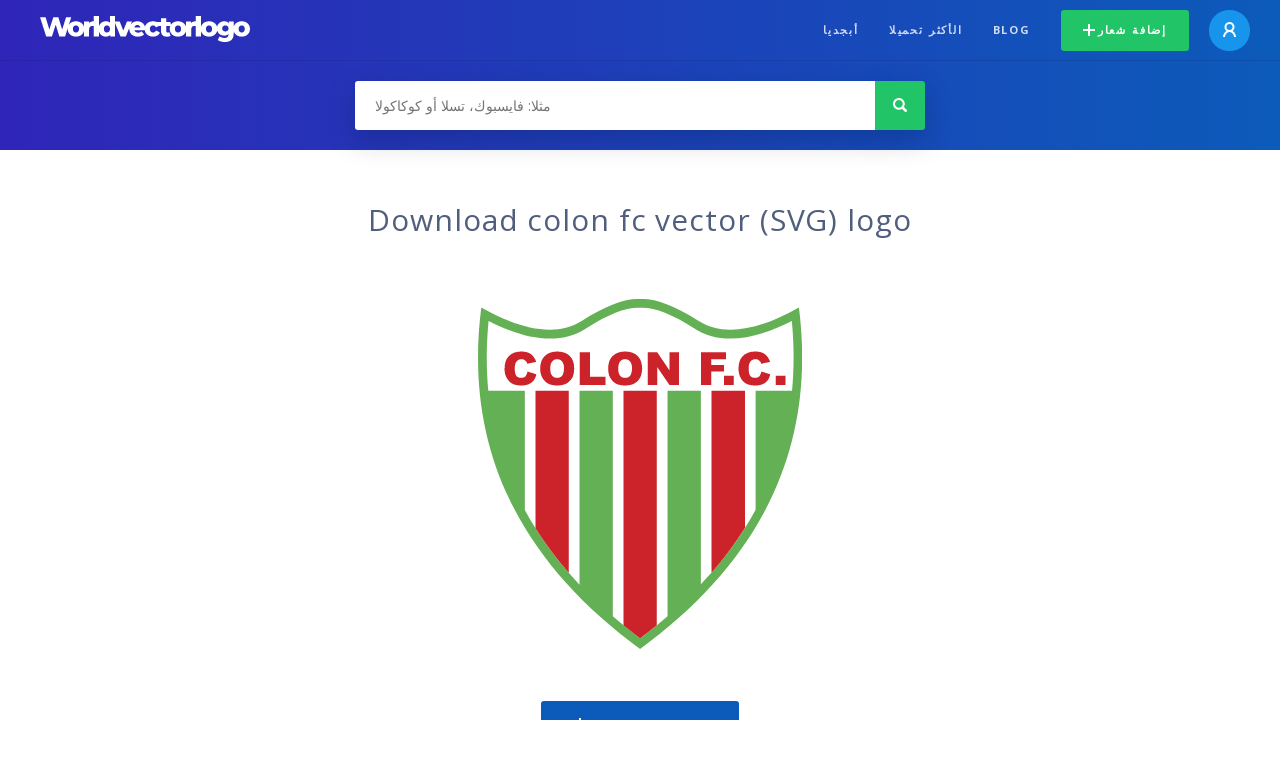

--- FILE ---
content_type: text/html; charset=UTF-8
request_url: https://worldvectorlogo.com/ar/logo/colon-fc
body_size: 4278
content:
<!doctype html><html lang="ar"><head><meta charset="UTF-8"><meta http-equiv="X-UA-Compatible" content="IE=edge, chrome=1"><meta name="google-adsense-account" content="ca-pub-6910383391181442"><title>colon fc Vector Logo - Download Free SVG Icon | Worldvectorlogo</title><link rel="preconnect" href="https://fonts.gstatic.com" crossorigin><link rel="preconnect" href="https://ssl.google-analytics.com" crossorigin><link rel="preconnect" href="https://cdn4.buysellads.net" crossorigin><script type="text/javascript">
		(function(){
			var bsa_optimize=document.createElement('script');
			bsa_optimize.type='text/javascript';
			bsa_optimize.async=true;
			bsa_optimize.src='https://cdn4.buysellads.net/pub/worldvectorlogo.js?'+(new Date()-new Date()%600000);
			(document.getElementsByTagName('head')[0]||document.getElementsByTagName('body')[0]).appendChild(bsa_optimize);
		})();
	</script><link rel="preconnect" href="https://cdn.worldvectorlogo.com"><link rel="preconnect" href="https://tpc.googlesyndication.com" crossorigin><link rel="preconnect" href="https://adservice.google.com" crossorigin><script async src="https://securepubads.g.doubleclick.net/tag/js/gpt.js" crossorigin="anonymous"></script><script>
  window.googletag = window.googletag || {cmd: []};
  googletag.cmd.push(function() {
    // Size Mapping for Leaderboard
    var leaderboardMapping = googletag.sizeMapping()
      .addSize([1024, 0], [[728, 90], [970, 90]]) // Desktop
      .addSize([0, 0], [[320, 100]]) // Mobile
      .build();

    // Leaderboard - Above The Fold
    googletag.defineSlot("/23326322340/leaderboard_atf", [[320, 100], [970, 90], [728, 90]], 'div-gpt-ad-1762495894639-0')
      .defineSizeMapping(leaderboardMapping)
      .addService(googletag.pubads());

    // Leaderboard - Below The Fold
    googletag.defineSlot("/23326322340/leaderboard_btf", [[320, 100], [970, 90], [728, 90]], 'div-gpt-ad-1765085774311-0')
      .defineSizeMapping(leaderboardMapping)
      .addService(googletag.pubads());

    // Leaderboard - Sticky (anchor out-of-page)
    // var stickySlot = googletag.defineOutOfPageSlot(
    //   "/23326322340/leaderboard_sticky",
    //   googletag.enums.OutOfPageFormat.BOTTOM_ANCHOR
    // );

    // if (stickySlot) {
    //   stickySlot.addService(googletag.pubads());
    // }

    googletag.pubads().enableSingleRequest();
    googletag.pubads().collapseEmptyDivs();
    googletag.enableServices();
  });
</script><link rel="shortcut icon" href="https://cdn.worldvectorlogo.com/static/img/favicon.ico"><link rel="stylesheet" type="text/css" href="https://cdn.worldvectorlogo.com/static/css/global.css?v=714"><link href="https://fonts.googleapis.com/css?family=Open+Sans:300,400,700&display=swap&subset=greek" rel="stylesheet"><meta name="viewport" content="width=device-width, initial-scale=1.0"><meta name="description" content="حمّل شعار colon fc بصيغة SVG. هذا الشعار متوافق مع EPS, AI, PSD و Adobe PDF"><meta name="keywords" content="vector logo,brand logo,AI,SVG,EPS,PDF,CorelDRAW,logo,vector,download,Illustrator,InDesign,Photoshop,brand,icon,illustration"><link rel="alternate" href="https://worldvectorlogo.com/zh/logo/colon-fc" hreflang="zh" /><link rel="alternate" href="https://worldvectorlogo.com/nl/logo/colon-fc" hreflang="nl" /><link rel="alternate" href="https://worldvectorlogo.com/ja/logo/colon-fc" hreflang="ja" /><link rel="alternate" href="https://worldvectorlogo.com/de/logo/colon-fc" hreflang="de" /><link rel="alternate" href="https://worldvectorlogo.com/ru/logo/colon-fc" hreflang="ru" /><link rel="alternate" href="https://worldvectorlogo.com/pt/logo/colon-fc" hreflang="pt" /><link rel="alternate" href="https://worldvectorlogo.com/logo/colon-fc" hreflang="en" /><link rel="alternate" href="https://worldvectorlogo.com/logo/colon-fc" hreflang="x-default" /><link rel="alternate" href="https://worldvectorlogo.com/fr/logo/colon-fc" hreflang="fr" /><link rel="alternate" href="https://worldvectorlogo.com/el/logotypo/colon-fc" hreflang="el" /><link rel="alternate" href="https://worldvectorlogo.com/es/logo/colon-fc" hreflang="es" /><link rel="alternate" href="https://worldvectorlogo.com/ar/logo/colon-fc" hreflang="ar" /><link rel="canonical" href="https://worldvectorlogo.com/ar/logo/colon-fc" /><meta name="publication-media-verification" content="cd83bb3deec84206abfffe24bfb417d3"></head><body><div class="frame"><header class="row"><div class="header"><div class="wrapper clear"><div class="flex-header"><div class="flex-header__item flex-header__item--left"></div><div class="flex-header__center"><a class="logo align_left" href="https://worldvectorlogo.com/ar"><img src="https://cdn.worldvectorlogo.com/static/img/logo-new.svg" width="210" height="26" alt="Logo Worldvectorlogo" title="العودة إلى الرئيسية"></a></div><div class="flex-header__item flex-header__item--right"><div class="main-nav"><input class="main-nav__toggle" id="main-nav__toggle" type="checkbox"><label accesskey="M" for="main-nav__toggle" class="main-nav__label"><svg class="main-nav__hamburger" xmlns="http://www.w3.org/2000/svg" width="16" height="12" viewBox="0 0 16 12"><line y1="1" x2="16" y2="1" stroke-miterlimit="10" stroke-width="2"/><line y1="6" x2="16" y2="6" stroke-miterlimit="10" stroke-width="2"/><line y1="11" x2="16" y2="11" stroke-miterlimit="10" stroke-width="2"/></svg></label><div class="main-nav__container"><label for="main-nav__toggle" class="main-nav__close"><svg class="main-nav__cross" xmlns="http://www.w3.org/2000/svg" width="14" height="14" viewBox="0 0 14 14"><line xmlns="http://www.w3.org/2000/svg" x1="2" y1="12" x2="12" y2="2" stroke-linecap="square" stroke-width="2" shape-rendering="crispEdges"></line><line xmlns="http://www.w3.org/2000/svg" x1="2" y1="2" x2="12" y2="12" stroke-linecap="square" stroke-width="2" shape-rendering="crispEdges"></line></svg></label><ul class="main-nav__menu"><li class="main-nav__item"><a class="main-nav__link" href="https://worldvectorlogo.com/ar/alphabetical">أبجديا</a></li><li class="main-nav__item"><a class="main-nav__link" href="https://worldvectorlogo.com/ar/most-downloaded">الأكثر تحميلا</a></li><li class="main-nav__item"><a class="main-nav__link" href="https://worldvectorlogo.com/blog/">Blog</a></li><li class="main-nav__item main-nav__item--mobile-divider"><a class="main-nav__button main-nav__button--last-child button button--green button--smaller" href="https://worldvectorlogo.com/ar/account/add-logo"><svg class="button__plus-icon" xmlns="http://www.w3.org/2000/svg" width="12" height="12" viewBox="0 0 12 12"><line x1="6" x2="6" y2="12" fill="none" stroke="#fff" stroke-miterlimit="10" stroke-width="2"/><line y1="6" x2="12" y2="6" fill="none" stroke="#fff" stroke-miterlimit="10" stroke-width="2"/></svg>إضافة شعار
									</a><div class="main-nav__profile"><a class="main-nav__profile-avatar" href="https://worldvectorlogo.com/ar/account/sign-in"><svg class="main-nav__profile-avatar-icon" xmlns="http://www.w3.org/2000/svg" width="13" height="15" viewBox="0 0 13 15"><circle cx="6.5" cy="5" r="4" fill="none" stroke="#fff" stroke-miterlimit="10" stroke-width="2"/><path d="M1,15c0-3,2.46-6,5.5-6S12,12,12,15" fill="none" stroke="#fff" stroke-miterlimit="10" stroke-width="2"/></svg></a></div></li></ul></div></div></div></div></div></div></header><main class="row expand"><section class="search smaller"><form method="post" action="https://worldvectorlogo.com/ar/ابحث/" id="search_form"><div class="search_holder"><div class="search_position"><input type="submit" value="Search" class="search_button" title="البحث"><div class="search_input_field"><input autocomplete="off" type="text" id="search_field" name="search_query" placeholder="مثلا: فايسبوك، تسلا أو كوكاكولا" value=""><div id="search_suggestions" class="hide"></div></div></div></div></form></section><!-- /23326322340/leaderboard_atf --><div class="top-waldo top-waldo--white"><div id="div-gpt-ad-1762495894639-0" style="min-width: 320px; min-height: 90px;"><script>
      googletag.cmd.push(function() {
        googletag.display("div-gpt-ad-1762495894639-0");
      });
    </script></div></div><section class="white"><div class="wrapper"><h1 class="center"><div class="brand">Download colon fc vector (SVG) logo</div></h1><div class="center"><img class="larger" src="https://cdn.worldvectorlogo.com/logos/colon-fc.svg" alt="colon fclogo vector"></div><div class="center"><a id="download" class="button margin" target="_blank" href="https://worldvectorlogo.com/ar/download/colon-fc.svg" rel="nofollow" data-redirect="https://worldvectorlogo.com/ar/downloaded/colon-fc"><svg xmlns="http://www.w3.org/2000/svg" width="12" height="14" viewBox="0 0 12 14"><g stroke="#fff" fill="none" stroke-width="2" stroke-miterlimit="10"><path d="M11,5L6,9,1,5"/><path d="M6,9V0"/><path d="m0 13h12"/></g></svg>Download SVG</a><p class="terms">بتحميلك لشعار colon fc، أنت توافق ضمنيا على <a href="https://worldvectorlogo.com/ar/terms-of-use">شروط الإستعمال</a></p></div><!-- /23326322340/leaderboard_btf --><div class="bottom-waldo"><div id="div-gpt-ad-1765085774311-0" style="min-width: 320px; min-height: 90px;"><script>
      googletag.cmd.push(function() {
        googletag.display("div-gpt-ad-1765085774311-0");
      });
    </script></div></div><div class="meta__container"><ul class="meta__tags"><li class="meta__tag">الوسوم
					</li><li class="meta__tag--none">no tags yet
					</li></ul><div class="meta__downloads">تم التحميل <span class='meta__downloads-value'>840</span> مرة
				</div></div></div></section><section><div class="wrapper"><h2>شعارات متعلقة بـ colon fc</h2><div class="logos"><div class="grid"><div class="grid__col"><a class="logo" href="https://worldvectorlogo.com/ar/logo/colon"><div class="logo__wrapper"><div class="logo__container"><img class="logo__img" src="https://cdn.worldvectorlogo.com/logos/colon.svg" alt="COLONlogo vector"></div><span class="logo__name">COLON</span></div></a></div><div class="grid__col"><a class="logo" href="https://worldvectorlogo.com/ar/logo/colon-7913"><div class="logo__wrapper"><div class="logo__container"><img class="logo__img" src="https://cdn.worldvectorlogo.com/logos/colon-7913.svg" alt="Colon 7913logo vector"></div><span class="logo__name">Colon 7913</span></div></a></div><div class="grid__col"><a class="logo" href="https://worldvectorlogo.com/ar/logo/fc-barcelona"><div class="logo__wrapper"><div class="logo__container"><img class="logo__img" src="https://cdn.worldvectorlogo.com/logos/fc-barcelona.svg" alt="Fc Barcelonalogo vector"></div><span class="logo__name">Fc Barcelona</span></div></a></div><div class="grid__col"><a class="logo" href="https://worldvectorlogo.com/ar/logo/liverpool-fc-4"><div class="logo__wrapper"><div class="logo__container"><img class="logo__img" src="https://cdn.worldvectorlogo.com/logos/liverpool-fc-4.svg" alt="Liverpool FClogo vector"></div><span class="logo__name">Liverpool FC</span></div></a></div><div class="grid__col"><a class="logo" href="https://worldvectorlogo.com/ar/logo/chelsea-fc-2"><div class="logo__wrapper"><div class="logo__container"><img class="logo__img" src="https://cdn.worldvectorlogo.com/logos/chelsea-fc-2.svg" alt="Chelsea FClogo vector"></div><span class="logo__name">Chelsea FC</span></div></a></div><div class="grid__col"><a class="logo" href="https://worldvectorlogo.com/ar/logo/club-atletico-colon-junior-de-colon"><div class="logo__wrapper"><div class="logo__container"><img class="logo__img" src="https://cdn.worldvectorlogo.com/logos/club-atletico-colon-junior-de-colon.svg" alt="Club Atletico Colon Junior de Colonlogo vector"></div><span class="logo__name">Club Atletico Colon Junior de Colon</span></div></a></div><div class="grid__col"><a class="logo" href="https://worldvectorlogo.com/ar/logo/sevilla-fc"><div class="logo__wrapper"><div class="logo__container"><img class="logo__img" src="https://cdn.worldvectorlogo.com/logos/sevilla-fc.svg" alt="Sevilla FClogo vector"></div><span class="logo__name">Sevilla FC</span></div></a></div><div class="grid__col"><a class="logo" href="https://worldvectorlogo.com/ar/logo/racing-club-de-colon"><div class="logo__wrapper"><div class="logo__container"><img class="logo__img" src="https://cdn.worldvectorlogo.com/logos/racing-club-de-colon.svg" alt="Racing Club de Colonlogo vector"></div><span class="logo__name">Racing Club de Colon</span></div></a></div></div></div></div></section><section><div class="wrapper"><h2>شعارات متجهية عشوائية</h2><div class="logos"><div class="grid"><div class="grid__col"><a class="logo" href="https://worldvectorlogo.com/ar/logo/gildan-logo"><div class="logo__wrapper"><div class="logo__container"><img class="logo__img" src="https://cdn.worldvectorlogo.com/logos/gildan-logo.svg" alt="Gildan Logologo vector"></div><span class="logo__name">Gildan Logo</span></div></a></div><div class="grid__col"><a class="logo" href="https://worldvectorlogo.com/ar/logo/mclane"><div class="logo__wrapper"><div class="logo__container"><img class="logo__img" src="https://cdn.worldvectorlogo.com/logos/mclane.svg" alt="McLanelogo vector"></div><span class="logo__name">McLane</span></div></a></div><div class="grid__col"><a class="logo" href="https://worldvectorlogo.com/ar/logo/ara-ariana"><div class="logo__wrapper"><div class="logo__container"><img class="logo__img" src="https://cdn.worldvectorlogo.com/logos/ara-ariana.svg" alt="Ara Arianalogo vector"></div><span class="logo__name">Ara Ariana</span></div></a></div><div class="grid__col"><a class="logo" href="https://worldvectorlogo.com/ar/logo/buksung-46777"><div class="logo__wrapper"><div class="logo__container"><img class="logo__img" src="https://cdn.worldvectorlogo.com/logos/buksung-46777.svg" alt="Buksung 46777logo vector"></div><span class="logo__name">Buksung 46777</span></div></a></div><div class="grid__col"><a class="logo" href="https://worldvectorlogo.com/ar/logo/storakey"><div class="logo__wrapper"><div class="logo__container"><img class="logo__img" src="https://cdn.worldvectorlogo.com/logos/storakey.svg" alt="StorAKeylogo vector"></div><span class="logo__name">StorAKey</span></div></a></div><div class="grid__col"><a class="logo" href="https://worldvectorlogo.com/ar/logo/car-sound-performance"><div class="logo__wrapper"><div class="logo__container"><img class="logo__img" src="https://cdn.worldvectorlogo.com/logos/car-sound-performance.svg" alt="Car Sound &amp; Performancelogo vector"></div><span class="logo__name">Car Sound &amp; Performance</span></div></a></div><div class="grid__col"><a class="logo" href="https://worldvectorlogo.com/ar/logo/smartbead-technologies"><div class="logo__wrapper"><div class="logo__container"><img class="logo__img" src="https://cdn.worldvectorlogo.com/logos/smartbead-technologies.svg" alt="SmartBead Technologieslogo vector"></div><span class="logo__name">SmartBead Technologies</span></div></a></div><div class="grid__col"><a class="logo" href="https://worldvectorlogo.com/ar/logo/scott-stern"><div class="logo__wrapper"><div class="logo__container"><img class="logo__img" src="https://cdn.worldvectorlogo.com/logos/scott-stern.svg" alt="Scott Sternlogo vector"></div><span class="logo__name">Scott Stern</span></div></a></div></div></div><div class="center"><a class="button" href="https://worldvectorlogo.com/ar/random-logos">المزيد من الشعارات العشوائية</a></div></div></section><!-- /23326322340/leaderboard_btf --><div class="bottom-waldo"><div id="div-gpt-ad-1765085774311-0" style="min-width: 320px; min-height: 90px;"><script>
      googletag.cmd.push(function() {
        googletag.display("div-gpt-ad-1765085774311-0");
      });
    </script></div></div></main><footer class="row"><div class="footer"><div class="wrapper clear mobile_center"><ul class="nav align_left mobile_float_none"><li><a href="https://worldvectorlogo.com/ar/account/sign-up">Create Account</a></li><li><a href="https://worldvectorlogo.com/ar/terms-of-use">شروط الإستعمال</a></li><li><a href="https://worldvectorlogo.com/ar/about">About</a></li><li><a href="https://worldvectorlogo.com/blog/">Blog</a></li><li class="nav__dropdown"><a id="language_switch" href="#"><strong>Partners</strong><span class="caret"></span></a><ul class="nav__dropdown__menu submenu--large" id="language_switch_dropdown"><li><a href="https://coinranking.com"><img class="footer-nav-item__icon" src="https://cdn.worldvectorlogo.com/static/img/coinranking.svg" width="24" />
									Coinranking
								</a></li><li><a href="https://coinhodler.io"><img class="footer-nav-item__icon" src="https://cdn.worldvectorlogo.com/static/img/coinhodler.svg" width="24" />
									Coinhodler
								</a></li></ul></li></ul><ul class="nav align_right mobile_float_none mobile_margin"><li><a class="button button--light-green button--smaller footer-nav__button" href="https://worldvectorlogo.com/ar/account/add-logo"><svg class="button__plus-icon" xmlns="http://www.w3.org/2000/svg" width="12" height="12" viewBox="0 0 12 12"><line x1="6" x2="6" y2="12" fill="none" stroke="#21c466" stroke-miterlimit="10" stroke-width="2"/><line y1="6" x2="12" y2="6" fill="none" stroke="#21c466" stroke-miterlimit="10" stroke-width="2"/></svg>إضافة شعار
					</a></li><li class="nav__dropdown"><a id="language_switch"><img class="language-icon" src="https://worldvectorlogo.com/static/img/language.svg" width="24" height="24"><strong>Arabic</strong><span class="caret"></span></a><ul class="nav__dropdown__menu" id="language_switch_dropdown"><li><a href="https://worldvectorlogo.com/zh/logo/colon-fc">中文</a></li><li><a href="https://worldvectorlogo.com/nl/logo/colon-fc">Nederlands</a></li><li><a href="https://worldvectorlogo.com/ja/logo/colon-fc">日本語</a></li><li><a href="https://worldvectorlogo.com/de/logo/colon-fc">Deutsch</a></li><li><a href="https://worldvectorlogo.com/ru/logo/colon-fc">русский</a></li><li><a href="https://worldvectorlogo.com/pt/logo/colon-fc">Português</a></li><li><a href="https://worldvectorlogo.com/logo/colon-fc">English</a></li><li><a href="https://worldvectorlogo.com/fr/logo/colon-fc">Français</a></li><li><a href="https://worldvectorlogo.com/el/logotypo/colon-fc">Ελληνικά</a></li><li><a href="https://worldvectorlogo.com/es/logo/colon-fc">Español</a></li><li><a href="https://worldvectorlogo.com/ar/logo/colon-fc">Arabic</a></li></ul></li></ul></div></div></footer></div><script async src="https://www.googletagmanager.com/gtag/js?id=G-3Y7D149PN0"></script><script>
    window.dataLayer = window.dataLayer || [];
    function gtag(){dataLayer.push(arguments);}
    gtag('js', new Date());

    gtag('config', 'G-3Y7D149PN0');
  </script><script type="text/javascript">var variables ={"url":"https:\/\/worldvectorlogo.com\/ar"};</script><script type="text/javascript" src="https://cdn.worldvectorlogo.com/static/js/2219504974.js?v=97"></script></body></html>

--- FILE ---
content_type: text/html; charset=utf-8
request_url: https://www.google.com/recaptcha/api2/aframe
body_size: 266
content:
<!DOCTYPE HTML><html><head><meta http-equiv="content-type" content="text/html; charset=UTF-8"></head><body><script nonce="iNNOOv3zc24pIuOTBTi2ow">/** Anti-fraud and anti-abuse applications only. See google.com/recaptcha */ try{var clients={'sodar':'https://pagead2.googlesyndication.com/pagead/sodar?'};window.addEventListener("message",function(a){try{if(a.source===window.parent){var b=JSON.parse(a.data);var c=clients[b['id']];if(c){var d=document.createElement('img');d.src=c+b['params']+'&rc='+(localStorage.getItem("rc::a")?sessionStorage.getItem("rc::b"):"");window.document.body.appendChild(d);sessionStorage.setItem("rc::e",parseInt(sessionStorage.getItem("rc::e")||0)+1);localStorage.setItem("rc::h",'1769276826994');}}}catch(b){}});window.parent.postMessage("_grecaptcha_ready", "*");}catch(b){}</script></body></html>

--- FILE ---
content_type: image/svg+xml
request_url: https://cdn.worldvectorlogo.com/logos/buksung-46777.svg
body_size: 702
content:
<svg xmlns="http://www.w3.org/2000/svg" width="2500" height="2500" viewBox="0 0 192.756 192.756"><g fill-rule="evenodd" clip-rule="evenodd"><path fill="#fff" d="M0 0h192.756v192.756H0V0z"/><path fill="#c0c0c3" d="M80.107 73.78v26.847l64.539.271.272-26.847-64.539-.271h-.272z"/><path fill="#c7404c" d="M77.125 74.051l-29.829-.271h-.271v62.099l29.829.271.271-62.099z"/><path fill="#c0c0c3" d="M47.025 140.217v27.66l65.08.271.272-27.66-65.081-.271h-.271zM115.902 104.965h-.271v63.455l29.828.269.271-63.453-29.828-.271zM76.311 69.442v-.271c0-.271-.813-24.948 10.305-34.981 0 0 0-.271-.271-.271-1.898-1.898-20.88-17.083-20.88-17.083-.543.27-16.813 17.354-18.44 52.064.271.271 29.016.542 29.016.542h.27zM86.345 34.19c-.271 0-.542.271-.542.542-.001-.271.271-.542.542-.542zM47.567 66.459c0 .813-.271 1.355-.271 2.169 0-.813.271-1.355.271-2.169z"/></g></svg>

--- FILE ---
content_type: application/javascript; charset=utf-8
request_url: https://fundingchoicesmessages.google.com/f/AGSKWxWyewAU0oW8p-3gocQiVqdegx41PpZpeCQQyoGrkdpkDOaKTiAqx0ovRRorqoy6maRTcNC159ZAL15oCml-3KbxugubtNlwxfjFquAO29gOIEMeO7mzomhMIAW7pp1R3y6EGvmKlDXcZjsMokwjIjhDDPcWnkprJKNfX8h519bcwlZDm9JtApw_VZJ9/__adBottom_/ad_mini_/watchit_ad./mainpagepopupadv1./buttonads.
body_size: -1290
content:
window['f4c5e02b-5892-4bc8-9bbf-e0b2b20a1251'] = true;

--- FILE ---
content_type: image/svg+xml
request_url: https://cdn.worldvectorlogo.com/logos/chelsea-fc-2.svg
body_size: 15266
content:
<svg xmlns="http://www.w3.org/2000/svg" width="2500" height="2500" viewBox="0 0 209.477 209.476"><path fill="#DBA111" d="M209.477 104.738c0 57.851-46.895 104.738-104.737 104.738C46.892 209.477 0 162.588 0 104.738 0 46.895 46.892 0 104.738 0c57.844 0 104.739 46.895 104.739 104.738"/><path fill="#034694" d="M205.982 104.738c0 55.917-45.327 101.244-101.245 101.244S3.491 160.656 3.491 104.738 48.82 3.492 104.738 3.492c55.916 0 101.244 45.328 101.244 101.246"/><path fill="#DBA111" d="M176.889 104.738c0 39.849-32.304 72.146-72.151 72.146-39.85 0-72.153-32.298-72.153-72.146 0-39.852 32.304-72.153 72.153-72.153 39.848-.001 72.151 32.302 72.151 72.153"/><path fill="#FFF" d="M174.705 104.738c0 38.644-31.33 69.968-69.968 69.968-38.643 0-69.967-31.325-69.967-69.968 0-38.642 31.325-69.968 69.967-69.968 38.639.001 69.968 31.326 69.968 69.968"/><path fill="#DBA111" d="M44.787 165.101c.773.739 2.679 2.553 2.679 2.553l1.826-1.923-5.446-5.19-.701.733-7.312 7.666 2.775 2.644s2.346-2.459 3.203-3.355l2.438 2.321 1.827-1.918-2.435-2.325c.455-.481.686-.723 1.146-1.206M57.92 173.855c-.246-1.471-1.072-2.77-2.32-3.655a5.635 5.635 0 0 0-4.206-.991c-1.583.269-3.006 1.191-4.008 2.595-.999 1.411-1.402 3.057-1.133 4.646.248 1.466 1.066 2.756 2.312 3.644 1.246.886 2.749 1.24 4.218.993 1.583-.268 3.006-1.19 4.004-2.599.799-1.114 1.216-2.393 1.216-3.67 0-.319-.027-.646-.083-.963m-7.82 4.072c-1.271-.9-.222-2.782.521-3.817.738-1.043 2.173-2.655 3.444-1.756 1.328.949.087 3.002-.508 3.836-.599.841-2.126 2.687-3.457 1.737zM66.48 176.762c-2.931-1.482-6.319-.268-7.877 2.818-.779 1.542-.932 3.234-.43 4.759.464 1.415 1.47 2.571 2.834 3.257a5.61 5.61 0 0 0 4.317.35c1.522-.495 2.793-1.621 3.567-3.162 1.564-3.094.525-6.54-2.411-8.022m-3.241 8.575c-.344.112-.67.077-1.039-.106-.582-.297-.786-.826-.786-1.417 0-.817.394-1.781.727-2.439.578-1.144 1.752-2.948 3.146-2.245.367.188.587.431.698.771.233.703-.001 1.859-.629 3.097-.626 1.232-1.417 2.107-2.117 2.339zM72.532 181.005l-.54 1.546s1.379.484 1.798.622l-2.961 8.456 3.612 1.267s2.438-6.938 2.964-8.449l1.802.627.875-2.494-7.215-2.531-.335.956M87.534 184.357l-4.884-1.03-.209.992-2.182 10.362 4.969 1.055c1.588.328 2.634-.062 3.23-.447.757-.493 1.288-1.305 1.492-2.272.056-.264.083-.519.083-.77 0-.699-.223-1.33-.623-1.872.56-.444.959-1.071 1.125-1.854.042-.203.066-.432.066-.67.003-1.328-.755-3.011-3.067-3.494m-1.345 7.912c-.052.237-.146.55-.326.667-.166.107-.483.121-.896.032 0 0-.188-.042-.41-.085.158-.748.265-1.246.419-1.994.212.05.484.104.484.104.641.135.764.608.764.952 0 .139-.017.256-.035.324zm-.333-5.546c.43.098.744.254.865.438a.63.63 0 0 1 .083.342c0 .084-.011.182-.033.299-.065.304-.154.725-1 .552 0 0-.104-.027-.25-.059.134-.629.198-.941.335-1.572zM96.548 186.045l-5.304 10.859 3.028.232 1.147-2.419c.641.053 1.283.098 1.911.148l.827 2.565 4.028.313-4.502-13.956-1.135 2.258M108.506 194.714l-.371-8.812-3.827.161.484 11.597 7.669-.318-.115-2.783c0-.001-2.74.115-3.84.155M119.004 193.604c-.248-1.569-1.367-8.713-1.367-8.713l-1.003.16-2.784.434 1.797 11.472 7.586-1.191-.434-2.752c0-.002-2.707.424-3.795.59M140.965 185.889c-.031.994-.617 1.851-1.531 2.212-.507.202-.99.202-1.476-.004-.743-.318-1.434-1.124-1.848-2.159-.485-1.221-.586-2.259-.267-2.986.22-.512.649-.893 1.308-1.155.714-.283 1.39-.022 2.316.522l.85.502 1.413-2.228-.839-.551c-1.54-1.014-3.447-1.219-5.098-.561-1.531.61-2.719 1.752-3.347 3.213-.637 1.48-.637 3.177.011 4.783 1.219 3.047 4.662 4.549 7.674 3.342 2.177-.868 3.408-2.521 3.564-4.78l.071-1.008-2.771-.205-.03 1.063M149.898 182.721c-.784-1.393-4.307-7.711-4.307-7.711l-.881.498-2.465 1.376 5.664 10.133 6.694-3.74-1.354-2.433c.001 0-2.395 1.336-3.351 1.877M157.346 167.094l-.82.6-1.438 1.059 4.701 6.407c.215.289.215.482.194.596-.045.331-.389.688-.692.908a1.21 1.21 0 0 1-.816.188c-.242-.035-.434-.168-.604-.397l-4.646-6.334-3.096 2.266 4.623 6.304c.686.934 1.537 1.484 2.531 1.637 1.115.174 2.384-.205 3.562-1.076 2.424-1.771 2.384-4.125 1.326-5.567l-4.825-6.591M171.449 164.764c-.714-.738-1.593-1.071-2.515-1.021a3.135 3.135 0 0 0-.887-1.977c-.969-.999-3.133-1.777-5.126.161l-3.585 3.468 8.078 8.339 3.646-3.534c1.166-1.13 1.422-2.224 1.435-2.93.02-.907-.352-1.793-1.046-2.506m-6.102-.282c.12.129.269.279.269.487 0 .171-.094.382-.373.649l-.179.18c-.452-.47-.667-.689-1.126-1.162.808-.74 1.144-.423 1.409-.154zm1.913 2.872c.654-.631 1.285-.076 1.465.112.174.175.371.421.371.634v.008c-.004.197-.17.471-.471.762 0 0-.14.136-.306.291-.526-.546-.885-.913-1.413-1.456.156-.158.354-.351.354-.351z"/><path fill="#FFF" d="M44.761 164.025c.316.304 2.675 2.554 2.675 2.554l.778-.82-4.346-4.145-.176.184-6.782 7.115 1.671 1.596s2.89-3.029 3.201-3.36l2.441 2.325.779-.817-2.442-2.323c.284-.298 1.922-2.018 2.201-2.309M55.156 170.818c-1.077-.768-2.366-1.073-3.632-.861-1.389.238-2.635 1.05-3.517 2.29-.884 1.245-1.239 2.688-1.003 4.071.212 1.27.925 2.39 2.003 3.152a4.868 4.868 0 0 0 3.649.859c1.381-.231 2.629-1.046 3.509-2.278.704-.995 1.076-2.12 1.076-3.235 0-.277-.024-.561-.069-.838-.215-1.266-.93-2.389-2.016-3.16m-.981 5.815c-.729 1.02-2.626 3.26-4.514 1.916-1.883-1.335-.389-3.86.338-4.887.728-1.025 2.626-3.263 4.505-1.927 1.889 1.349.399 3.875-.329 4.898zM66.137 177.444c-2.543-1.285-5.489-.216-6.854 2.485-.688 1.358-.824 2.836-.388 4.177.401 1.219 1.272 2.213 2.455 2.809 1.186.604 2.513.713 3.737.311 1.331-.438 2.441-1.426 3.13-2.783 1.363-2.703.47-5.714-2.08-6.999m-4.281 8.462c-2.059-1.036-.963-3.761-.395-4.88.566-1.124 2.107-3.62 4.164-2.575.547.272.913.681 1.086 1.214.404 1.232-.251 2.827-.679 3.675-.426.84-1.323 2.313-2.559 2.719-.526.179-1.073.125-1.617-.153zM73.253 181.254l-.292.826 1.799.633c-.16.451-2.964 8.448-2.964 8.448l2.18.767s2.808-7.997 2.963-8.45l1.799.628.377-1.062-5.782-2.029-.08.239M87.38 185.1l-4.139-.873-.056.25-2.022 9.624 4.223.887c1.074.226 1.967.112 2.658-.34.598-.39.999-1.013 1.163-1.787.042-.212.066-.412.066-.609 0-.842-.417-1.556-1.163-2.064.863-.248 1.481-.883 1.681-1.826.034-.146.054-.32.054-.518-.001-.965-.508-2.332-2.465-2.744m-1.447.851c.696.146 1.177.413 1.422.792.142.215.211.467.211.759 0 .143-.019.291-.052.452-.269 1.28-1.304 1.268-1.898 1.138 0 0-.631-.13-.995-.207.085-.395.564-2.679.647-3.072.264.053.665.138.665.138zm-.318 4.296c1.176.247 1.36 1.175 1.36 1.737 0 .241-.038.415-.042.443-.119.556-.331.933-.656 1.142-.344.23-.84.274-1.467.146 0 0-.753-.161-1.156-.241l.735-3.484c.344.07 1.226.257 1.226.257zM97.234 186.379l-4.812 9.854 1.386.104s1.02-2.144 1.154-2.416l2.938.229c.093.282.827 2.566.827 2.566l2.389.185-3.576-11.084-.306.562m-.528 3.962c.231.744.68 2.179.829 2.646-.477-.034-1.571-.119-2.042-.155l1.213-2.491zM107.775 195.508l-.373-8.812-.245.01-2.061.084.423 10.081 6.149-.263-.055-1.258c.002 0-3.393.143-3.838.158M118.371 194.482c-.076-.476-1.37-8.724-1.37-8.724l-.247.04-2.033.321 1.562 9.965 6.079-.96-.194-1.245c0 .002-3.361.529-3.797.603M141.723 185.906c-.036 1.312-.807 2.424-2.008 2.907-.699.277-1.389.269-2.056-.019-.94-.397-1.762-1.339-2.26-2.575-.561-1.411-.649-2.646-.259-3.572.304-.697.883-1.221 1.729-1.557 1.105-.443 2.123.062 2.981.572l.215.125.619-.973-.207-.14c-1.334-.874-2.982-1.057-4.401-.488-1.345.539-2.39 1.533-2.931 2.807-.557 1.29-.552 2.785.019 4.195 1.061 2.662 4.057 3.971 6.688 2.922 1.908-.766 2.944-2.149 3.082-4.127l.02-.254-1.22-.084-.011.261M149.604 183.756c-.237-.416-4.307-7.706-4.307-7.706l-.224.125-1.793 1.003 4.914 8.801 5.373-3-.61-1.102c.001.002-2.974 1.658-3.353 1.879M157.18 168.155l-.207.152-.824.604 4.252 5.793c.285.391.396.778.336 1.16-.102.689-.729 1.221-.993 1.407a1.932 1.932 0 0 1-1.382.33c-.448-.065-.815-.303-1.11-.698l-4.197-5.726-1.859 1.371 4.171 5.686c.562.767 1.245 1.22 2.033 1.335 1.241.188 2.407-.503 2.993-.931 2.012-1.479 2.039-3.33 1.17-4.508l-4.383-5.975M170.902 165.293c-.78-.808-1.778-.991-2.813-.593a2.28 2.28 0 0 0 .131-.733c0-.6-.238-1.184-.719-1.677-.648-.668-2.33-1.493-4.049.179l-3.038 2.943 7.015 7.241 3.106-3.012c.781-.752 1.191-1.562 1.201-2.383.012-.715-.279-1.393-.834-1.965m-4.53-.314c0 .508-.33.924-.598 1.185 0 0-.466.453-.729.712-.283-.29-1.909-1.966-2.188-2.264.189-.183.486-.465.486-.465.949-.926 1.782-.985 2.547-.192.353.361.482.705.482 1.024zm1.933 5.255c-.288-.297-2.184-2.258-2.475-2.555.251-.24.899-.872.899-.872 1.237-1.191 2.492.071 2.545.13.392.402.582.784.582 1.163v.016c-.005.416-.246.852-.704 1.305.002-.001-.602.58-.847.813z"/><path fill="#DBA111" d="M58.205 35.74l-4.233 1.142.486 1.516c.585 1.839.056 3.765-1.377 5.021-.797.699-1.719 1.02-2.733.95-1.543-.104-3.285-1.103-4.657-2.673-1.616-1.853-2.424-3.636-2.32-5.146.07-1.104.606-2.07 1.635-2.971 1.136-.995 2.576-.956 4.529-.568l1.448.286.938-4.055-1.458-.355c-3.137-.776-6.407-.014-8.741 2.029-4.57 3.999-4.942 10.528-.867 15.189 3.788 4.33 10.359 4.803 14.644 1.056 3.085-2.695 4.16-6.144 3.111-9.96l-.405-1.461M69.701 14.505l-4.324 2.036s2.414 5.116 3.244 6.879c-1.233.58-2.429 1.144-3.663 1.727l-3.248-6.879-5.694 2.688 8.671 18.394 5.699-2.687s-2.687-5.689-3.551-7.534c1.233-.578 2.428-1.143 3.665-1.726l3.55 7.53 5.697-2.688-8.669-18.39-1.377.65M88.981 25.9c-.277-1.369-.56-2.763-.834-4.131l6.435-1.298-.822-4.085-6.438 1.301c-.253-1.252-.463-2.304-.718-3.555l6.83-1.379-.825-4.084-1.498.301-11.507 2.327 4.023 19.935 13.108-2.649-.822-4.083s-5.093 1.026-6.932 1.4M107.574 8.196l-6.305-.131-.031 1.521-.394 18.811 13.233.277.096-4.404s-5.081-.108-6.938-.146l.339-15.928M128.004 18.452c-1.636-1.201-2.114-1.684-1.949-2.34.082-.34.452-1.426 1.627-1.135.707.182 1.41.555 1.725 2.075l.344 1.688 4.163-1.407-.261-1.312c-.512-2.573-2.688-4.765-5.422-5.447-1.957-.486-3.918-.227-5.527.74a6.35 6.35 0 0 0-2.93 3.938c-1.045 4.169 1.767 6.176 3.623 7.506 1.904 1.362 2.39 1.895 2.1 3.033a1.351 1.351 0 0 1-.628.835c-.383.224-.86.305-1.25.204-1-.247-1.435-.72-1.855-2.015l-.511-1.551-4.177 1.708.403 1.326c.783 2.577 2.652 4.201 5.712 4.967 3.438.86 7.608-.721 8.647-4.85 1.084-4.346-1.876-6.525-3.834-7.963M143.043 29.298l5.856 2.961 1.881-3.718s-4.256-2.15-5.854-2.959c.572-1.141 1.059-2.1 1.629-3.237l6.222 3.143 1.876-3.718-11.838-5.981-.684 1.354-8.491 16.794 11.938 6.028 1.882-3.716-6.313-3.188c.624-1.247 1.269-2.515 1.896-3.763M166.618 31.198l-18.969 9.813 3.629 3.156s3.132-1.665 4.27-2.263l2.926 2.546c-.408 1.21-1.566 4.612-1.566 4.612l4.998 4.351 8.109-23.913-3.397 1.698"/><path fill="#FFF" d="M57.494 36.977l-2.236.607.164.506c.71 2.232.069 4.566-1.678 6.094-1.003.88-2.174 1.284-3.467 1.201-1.833-.123-3.78-1.223-5.354-3.022-1.798-2.059-2.69-4.094-2.572-5.887.093-1.36.76-2.594 1.983-3.664 1.605-1.403 3.629-1.146 5.395-.798l.485.094.489-2.118-.486-.121c-2.818-.692-5.743-.017-7.831 1.812-4.131 3.618-4.463 9.527-.769 13.754 3.418 3.909 9.344 4.337 13.212.959 2.805-2.46 3.748-5.459 2.797-8.924l-.132-.493M70.133 15.418l-3.402 1.607 3.241 6.876c-.728.346-4.769 2.252-5.502 2.595-.375-.801-3.238-6.877-3.238-6.877l-3.866 1.821 7.807 16.555 3.864-1.819-3.552-7.531c.733-.345 4.77-2.247 5.502-2.594.381.811 3.552 7.533 3.552 7.533l3.858-1.824-7.807-16.555-.457.213M88.184 27.096c-.159-.795-1.074-5.324-1.231-6.12l6.433-1.299-.422-2.091-6.437 1.296c-.154-.78-.961-4.765-1.114-5.544.853-.175 6.824-1.377 6.824-1.377l-.423-2.092L80.8 12.09l3.623 17.943 11.118-2.245-.422-2.093-6.935 1.401M106.537 9.191l-4.271-.092-.009.504-.377 17.797 11.208.238.051-2.376-6.938-.146c.024-.949.336-15.924.336-15.925M127.928 13.996c1.357.34 2.142 1.247 2.474 2.853l.116.562 2.228-.752-.084-.439c-.44-2.193-2.316-4.067-4.675-4.66-1.693-.422-3.382-.201-4.758.625a5.367 5.367 0 0 0-2.469 3.317c-.877 3.497 1.402 5.125 3.23 6.432 1.85 1.323 2.965 2.228 2.489 4.104a2.312 2.312 0 0 1-1.093 1.462 2.728 2.728 0 0 1-2.016.317c-1.351-.338-2.044-1.063-2.571-2.683l-.172-.518-2.312.942.136.443c.671 2.208 2.304 3.607 4.99 4.281 2.951.736 6.528-.599 7.41-4.114.918-3.687-1.502-5.469-3.459-6.9-1.662-1.227-2.666-2.047-2.324-3.401.301-1.211 1.305-2.261 2.86-1.871M146.108 20.983l6.216 3.14.967-1.907-10.025-5.064-.229.452-8.027 15.888 10.119 5.113.964-1.905-6.308-3.19c.364-.725 2.449-4.844 2.812-5.57.771.391 5.855 2.959 5.855 2.959l.969-1.906s-5.09-2.567-5.861-2.959l2.548-5.051M167.085 32.101l-17.639 9.128 1.972 1.714 4.27-2.263 3.97 3.454c-.188.558-1.572 4.608-1.572 4.608l3.348 2.909 6.814-20.096-1.163.546m-9.356 7.528c.835-.432 2.966-1.539 4.268-2.215-.484 1.382-1.282 3.658-1.588 4.543a794.885 794.885 0 0 0-2.68-2.328z"/><path fill="#D1D3D4" d="M154.777 101.99c-1.446-3.832-6.428-5.496-11.137-3.72-1.963.739-3.572 1.975-4.668 3.432 3.109-8.874 15.773-10.757 15.773-19.013 0-13.837-19.65-9.961-16.791.002 0-4.521 7.193-5.349 7.193 0 0 5.351-12.544 8.858-12.544 17.896 0 9.964 9.965 10.886 8.955 19.997-.171 1.572-1.859 3.637-4.307 3.637-15.262 0-9.814-18.789-15.146-24.507l.278-3.86c3.083 1.892 11.263-2.538 5.878-9.289 0 3.32-6.913 3.137-6.913-3.137 0-8.487 7.936-4.059 8.32-2.184-.38-3.092-.524-5.054-.015-6.834-4.277 1.379-4.678-1.094-4.137-2.051.62-1.105 1.448-2.398 3.115-2.398.9 0 1.441.125 1.76.345.533.365.923-.468.847.307.457-.696.273.174.717-.525.449-.694 1.056-1.479 2.12-2.525l-.046-1.564 1.246.457 1.195-1.936c-1.291-2.677-3.043-1.388-4.333-4.707-1.079-.279-17.888 1.548-17.399-5.157-1.37 0-4.616.752-2.607 3.481-1.562.188-2.688-1.586-5.043 3.212 2.95-.553 1.423 2.745 1.423 3.684 0 6.078-8.093 5.977-8.093 3.129-1.951 1.896-.844 6.04 2.105 7.061 0 0-1.122 4.433-3.891 7.244-4.111-.164-10.706-.878-14.5-4.464-1.636-1.545-2.935-2.389-4.042-2.82v-2.009c1.62-.793 3.396-2.196 5.242-4.541 1.439-1.759 2.22-4.014 2.01-6.409a9.63 9.63 0 0 0-.12-.844c-.016-.088-.037-.173-.058-.26a6.77 6.77 0 0 0-.144-.569c-.026-.092-.052-.188-.081-.277a7.654 7.654 0 0 0-.206-.556c-.031-.076-.054-.158-.09-.229a8.516 8.516 0 0 0-.341-.707c-.053-.094-.109-.181-.161-.268-.085-.139-.166-.28-.255-.415a16.073 16.073 0 0 0-.225-.322c-.078-.103-.161-.208-.242-.311-.089-.11-.178-.228-.273-.336a3.56 3.56 0 0 0-.198-.208 8.918 8.918 0 0 0-1.32-1.183l-.128-.093c-.17-.12-.344-.236-.526-.349-.011-.007-.021-.012-.029-.021a10 10 0 0 0-6.02-1.437c-5.308.423-9.254 4.857-8.811 9.908.345 3.934 3.245 7.076 7.019 8.078-1.323.737-2.441 1.165-2.694 1.165.042.026.097.058.156.097l.052.026c.052.033.112.067.174.101l.05.027.271.135.05.02a3.95 3.95 0 0 0 .356.152c.23.096.491.183.775.264.041.012.083.021.117.031.115.029.232.056.354.085l.123.024c.151.026.312.054.472.073.014 0 .027.008.04.008v1.143c-.06.013-.114.02-.17.028-1.727.283-2.849.814-3.356 2.353-.504 1.543.015 2.102.823 3.184-.683 1.221-2.473 1.678-.137 4.375-.17 1.019.045 2.642 1.528 3.134.483.164.887.251 1.312.325l-.002 20.225c-1.479.783-2.208 1.762-2.612 2.672 0 0-1.187-2.635-1.107 2.586 1.349-1.047.817 1.212.817 1.212-1.837 2.38.496 2.251.496 2.251 1.582-1.581 1.259.715 1.259.715 0 2.802 1.139 3.896 1.147 3.901v15.408l-1.343.005.013 4.251 2.351-.004c-1.318.548-2.188 1.85-2.062 3.288.16 1.813 1.835 3.163 3.744 3.016 1.907-.153 3.324-1.744 3.161-3.562-.108-1.255-.939-2.279-2.07-2.75l2.168-.006-.009-4.253-1.293.007.002-13.67c.267.146.555.247.868.315.125.023.249.04.375.049.056.008.113.008.17.011-.349-1.798.726-2.988.726-2.988.551-.83 1.35-1.478 2.256-1.935 2.713-1.359 6.416-1.017 7.522 1.199 7.012-1.848 13.037-8.896 13.037-8.896l3.451 5.874c-7.317 2.446-23.257 16.303-12.192 21.102-.004 1.396-.191 11.765-6.839 10.941-9.574-1.181-11.962 2.78-10.124 7.233-.864 3.756 2.028 5.06 2.028 5.06-.435-2.169.608-3.966 4.564-3.943-.02 3.957 2.536 4.67 2.536 4.67.018-3.388 2.373-4.643 4.464-4.633-.016 2.791 3.229 3.853 3.229 3.853s-.822-3.218 2.844-3.853c9.283-1.618.564-11.165 14.681-13.796 0 0-7.028-1.061-7.028-4.902 0-3.497 6.362-5.89 8.553-5.89 4.493 8.584 9.375 8.652 10.653 8.713 1.988 2.223 1.322 9.714-1.551 9.566-10.514-.564-10.13 5.832-8.951 7.14-.135 2.483 1.798 3.917 1.798 3.917 0-2.661 2.531-3.41 5.778-3.234-.17 3.252 1.9 3.737 1.9 3.737.057-3.271 2.478-3.827 4.197-3.737-.126 2.293 2.149 2.97 2.149 2.97s-.225-2.91 2.84-2.91c5.812-.004-2.629-12.459 8.713-24.777-9.963 4.613-15.264-6.916-15.264-9.129 5.121 5.992 21.726 7.189 21.726-3.048 0-9.779-10.748-13.423-5.721-17.164 2.925-2.175 8.677 2.219 5.387 6.757 4.719-1.748 7.349-6.318 5.903-10.146m-63.678.305c-3.756 2.208-6.275 5.002-9.699 6.225-.52.184-.935.234-1.295.211V89.646c.907.085 3.262.407 6.015 1.545 2.727 1.488 2.727 4.563-.714 5.292 2.174 4.164 9.708 2.125 11.351-1.266.804-.071 1.515 1.365 2.184 2.722-1.06.549-3.223 1.64-7.842 4.359zm42.044-31.644c-.412.562-.82 1.118-1.177 1.597a4.958 4.958 0 0 0 4.708 2.392 4.953 4.953 0 0 0 4.463-5.382c-.017-.099-.029-.188-.042-.284-.29 1.407-1.948 2.599-4.059 2.792-1.594.149-3.04-.31-3.893-1.115z"/><path fill="#034694" d="M72.442 59.167c0 .003-.007.01-.007.017h-.002a4.056 4.056 0 0 1 .009-.017m.173 80.062c.004-.003.011-.003.013-.008h-.001c-.003.007-.007.007-.012.008zm-.119-88.211h.005-.005zM71.06 138.76l2.351-.003a3.26 3.26 0 0 0-.782.465c.232-.089.48-.144.744-.144a2.132 2.132 0 0 1 0 4.266 2.115 2.115 0 0 1-2.022-1.492v.193c.161 1.817 1.833 3.168 3.744 3.011 1.905-.148 3.322-1.743 3.165-3.558-.112-1.25-.941-2.275-2.072-2.746l2.167-.009-.01-4.253-1.293.008v-13.672a3.297 3.297 0 0 1-1.711-3.552c.809 0 1.533.21 2.017.541-.747 1.645 1.111 3.386 1.111 3.386-.348-1.798.724-2.984.724-2.984.557-.832 1.354-1.48 2.257-1.938 2.717-1.361 6.417-1.018 7.522 1.197 7.012-1.846 13.038-8.896 13.038-8.896l3.453 5.871c8.094 0 5.275-6.062 4.748-6.591 1.861 0 4.482 1.371 4.482 4.406 0 7.455-21.67 8.518-21.67 17.565 0 3.799 3.767 5.244 3.767 5.244 0 8.249-5.665 13.149-9.54 13.149-6.196 0-10.941-1.255-10.941 5.501h2.16c-2.052 2.053-.137 5.062-.137 5.062-.433-2.167.613-3.961 4.569-3.941h2.469c-1.568 1.567-.652 3.947.069 4.674.015-3.393 2.366-4.646 4.46-4.635h1.792c-.487.48.295 2.711 1.438 3.85 0 0-.826-3.215 2.845-3.85 9.279-1.617.561-11.164 14.677-13.799 0 0-7.024-1.058-7.024-4.904 0-3.491 6.359-5.889 8.546-5.889 1.725-.246 3.367-.185 4.771.117.571 5.543 6.935 5.272 8.32 5.272 5.397 5.398-1.372 14.063-1.372 14.063-8.284 0-11.562 1.144-11.562 5.968h1.567c-.879.883-.381 3.311.226 3.916 0-2.662 2.536-3.406 5.783-3.234h1.707c-.832.832-.687 2.857.196 3.736.048-3.272 2.473-3.828 4.193-3.736h1.424c-.533.537 0 2.244.73 2.976 0 0-.226-2.913 2.837-2.916 5.812 0-2.633-12.459 8.718-24.777-9.963 4.615-15.27-6.918-15.27-9.131 5.122 5.995 21.729 7.191 21.729-3.043 0-8.258-7.66-12.139-7.025-15.398a4.886 4.886 0 0 1 4.869-4.451 4.889 4.889 0 0 1 4.886 4.891 4.88 4.88 0 0 1-3.062 4.536c.004 0 .004-.004.004-.004-.004.004-.01.01-.01.018 4.715-1.748 7.348-6.319 5.91-10.147-1.451-3.831-6.434-5.5-11.139-3.724-1.972.744-3.572 1.975-4.669 3.435 3.104-8.873 15.771-10.753 15.771-19.013 0-13.836-19.651-9.959-16.792.004 0-.149.009-.298.026-.441.501-5.632 10.568-6.783 10.568.559 0 6.272-12.894 9.749-12.894 18.188 0 8.667 9.523 10.834 9.523 19.955 0 1.086-.574 5.763-6.901 5.763-6.104 0-9.039-3.412-10.706-7.866-3.109-6.008-1.968-15.386-5.47-19.136l.277-3.857c3.085 1.894 11.268-2.54 5.893-9.291 0 3.324-6.919 3.136-6.919-3.135 0-8.487 7.932-4.059 8.315-2.186-.381-3.089-.529-5.057-.008-6.831-4.283 1.375-4.678-1.096-4.146-2.055.627-1.108 1.455-2.398 3.119-2.398 2.404 0 2.252.883 2.125 2.126.919-1.389 1.18-2.434 3.316-4.523l-.045-1.569 1.239.461 1.205-1.938c-1.289-2.677-3.042-1.383-4.338-4.705-1.074-.281-15.205-1.586-14.717-8.293-1.25 0-4.654 4.312-2.353 6.62h-2.934c-1.569.187-5.23-.909-7.582 3.887 5.787-5.785 9.542 8.018-1.115 8.018V67c-1.572.004-2.921-.652-3.013-1.761-1.062 4.658 5.652 6.108 5.652 6.108 0 1.384-3.363 8.877-4.998 10.51 1.102 1.103 1.443 7.755-3.65 7.755 1.837-4.967-3.564-9.175-8.812-11.959h.007c-.95-.36-1.854-.8-2.693-1.328-3.221-1.473-5.84-2.301-5.84-2.301V70.13c1.62-.794 3.396-2.198 5.242-4.542 1.441-1.757 2.218-4.012 2.007-6.409a6.692 6.692 0 0 0-.122-.845c-.013-.087-.033-.17-.051-.257a7.259 7.259 0 0 0-.146-.568 9.748 9.748 0 0 0-.287-.838c-.031-.077-.058-.151-.09-.228a9.472 9.472 0 0 0-.342-.701c-.049-.097-.108-.184-.159-.275-.085-.138-.167-.275-.256-.41-.074-.106-.146-.218-.226-.325-.078-.103-.157-.208-.24-.307a6.088 6.088 0 0 0-.275-.34 4.342 4.342 0 0 0-.196-.21 8.976 8.976 0 0 0-.771-.74c-.027-.021-.05-.052-.077-.071a7.504 7.504 0 0 0-.475-.368c-.043-.027-.083-.063-.126-.094a10.198 10.198 0 0 0-.526-.349c-.011-.005-.021-.014-.032-.019a9.977 9.977 0 0 0-6.019-1.438c-.475.038-.937.123-1.388.22-3.057 1.171-5.28 4.749-5.28 8.983 0 3.99 1.978 7.392 4.76 8.75.038.01.078.025.118.036-1.326.737-2.444 1.165-2.698 1.165.043.026.1.058.16.099.017.007.032.016.049.025.054.03.109.062.177.098.017.009.031.018.05.024.079.042.172.092.268.139a.158.158 0 0 1 .049.022c.084.04.176.075.273.116a7.79 7.79 0 0 0 .862.298l.118.032c.111.029.229.056.35.081.041.011.083.018.126.027.152.028.309.056.473.076a.06.06 0 0 1 .036.01c1.012.083 2.209-.168 2.209-.168v2.259c-.182 0-1.771-.513-2.209-.949-.054.008-.112.019-.17.029-1.723.282-2.846.812-3.352 2.352-.505 1.543.014 2.101.821 3.184-.688 1.217-2.473 1.676-.141 4.375-.166 1.017.047 2.643 1.528 3.136.484.164.889.247 1.312.322.878 0 2.209.732 2.209 2.555v17.382c.799.046 1.667.154 2.455.223V86.605c.908.087 3.264.41 6.013 1.544a.656.656 0 0 1 .083.052c-.002-.002-.005-.002-.005-.005.251.031.506.086.759.161 1.831.562 2.971 2.151 2.542 3.559-.427 1.403-2.265 2.088-4.092 1.526 2.17 4.167 9.708 2.128 11.351-1.263.8-.071 1.512 1.365 2.182 2.72 0 0 1.888.724 6.562.724 0 0-18.929 12.085-24.402 12.085-2.339 0-7.527 0-7.527 1.769-1.426 0-3.48 2.423-3.48 3.809 1.348-1.053 2.445-1.053 2.445-1.053 1.149 0 1.796.344 1.796.344-.421.416-2.31 2.549-2.31 4.202 1.582-1.584 2.272-1.577 2.272-1.577s1.652-.214 2.241.38c-.397.396-1.095 1.828-1.095 3.522 0 0 .981-1.894 2.208-1.894v18.169c0 .556-2.507 1.088-3.54 1.088m.786-52.676c-.468.018-.688-.589-.692-.809-.011-.222.164-.84.629-.857 1.109-.038 3.327.494 3.335.712.009.216-2.164.913-3.272.954zm-.715-2.999c-.644-.045-.855-.915-.833-1.221.02-.299.357-1.13 1.001-1.082 1.534.114 4.51 1.185 4.484 1.486-.019.307-3.12.93-4.652.817zm-.264-3.842c-.681-.18-.736-1.154-.655-1.477.086-.321.612-1.143 1.296-.965 1.623.425 4.604 2.17 4.521 2.49-.084.321-3.538.377-5.162-.048zm5.027-10.826c.282-.673.222-1.591.047-2.455l-.087.002a3.534 3.534 0 0 1-3.535-3.533 2.164 2.164 0 0 1 .13-.954h.002c0-.007.004-.014.007-.016a3.535 3.535 0 0 1 3.396-2.566 3.537 3.537 0 0 1 3.533 3.537c0 2.252-1.586 4.326-3.493 5.985z"/><path fill="#ED1C24" d="M128.918 69.21a4.94 4.94 0 0 0 4.705 2.39 4.947 4.947 0 0 0 4.462-5.383c-.01-.096-.028-.189-.04-.285-.289 1.405-1.954 2.6-4.06 2.794-1.602.15-3.044-.309-3.896-1.113-.409.563-.821 1.119-1.171 1.597"/><path fill="#FFF" d="M122.318 60.045l1.707.09-.854 1.171c0 .001-1.14.361-.853-1.261m-4.071 0h2.459s-.089 1.983 1.707 2.162l-.382.632s-4.825-1.261-3.784-2.794z"/><path fill="#6A7AB5" d="M76.014 76.999c.085-.32-2.897-2.065-4.521-2.49-.685-.177-1.21.645-1.295.966-.083.322-.027 1.297.653 1.477 1.625.423 5.08.367 5.163.047m-.245 2.977c.025-.302-2.95-1.372-4.484-1.486-.644-.048-.981.783-1.001 1.082-.021.307.189 1.175.834 1.221 1.531.112 4.632-.51 4.651-.817zm-3.378-8.978v1.141c.437.438 2.027.949 2.208.949v-2.259c.001.001-1.195.252-2.208.169zm-.622 11.126c-.466.019-.641.636-.629.857.004.22.227.826.692.809 1.107-.04 3.28-.737 3.271-.955-.008-.217-2.226-.75-3.334-.711zm-2.283 30.106c-1.835 2.377-.514 4.546-.514 4.546 0-1.654 1.889-3.785 2.311-4.201-.001-.001-.648-.345-1.797-.345zm5.853 5.044a3.3 3.3 0 0 0 2.578 3.863c.131.03.254.046.382.061l.168.005s-1.858-1.739-1.111-3.385c-.485-.334-1.208-.544-2.017-.544zm-3.358-48.523c-2.781-1.357-4.76-4.76-4.76-8.75 0-4.234 2.224-7.812 5.28-8.983-4.588 1.018-7.825 5.094-7.42 9.69.343 3.895 3.188 7.008 6.9 8.043zm29.536-9.765c2.953-.556 3.954 2.069 3.954 3.01 0 3.559-2.771 4.992-5.069 5.006v.002c10.659-.001 6.903-13.803 1.115-8.018zm-7.124 30.629c5.094 0 4.751-6.653 3.65-7.757 1.634-1.633 4.998-9.126 4.998-10.51 0 0-6.724-1.45-5.649-6.115-.002-.003-.002-.005-.002-.009l-.09-.016c-1.833 1.933-.718 5.965 2.188 6.971 0 0-1.121 4.433-3.891 7.245-2.757-.107-6.622-.47-10.016-1.769 5.247 2.785 10.649 6.994 8.812 11.96zM74.495 57.671c1.316-.105 2.477.829 2.589 2.087.108 1.252-.872 2.359-2.191 2.464-1.322.106-2.483-.828-2.589-2.085a3.534 3.534 0 0 0 3.535 3.532l.088-.002c.175.864.235 1.783-.047 2.455 1.907-1.658 3.493-3.732 3.493-5.986a3.534 3.534 0 1 0-6.938-.954c.308-.817 1.089-1.432 2.06-1.511zm37.538-2.571c-2.305-2.307 1.1-6.62 2.352-6.62-1.369 0-7.3 3.883-5.286 6.62h2.934zM82.355 93.441c1.827.562 3.665-.123 4.092-1.526.429-1.407-.712-2.995-2.542-3.559a4.916 4.916 0 0 0-.759-.161c2.643 1.508 2.612 4.531-.791 5.246zm-5.3-19.415s2.619.829 5.84 2.301a11.406 11.406 0 0 1-1.799-1.366c-1.635-1.545-2.936-2.388-4.041-2.816v1.881zm.993 33.68c5.475 0 24.403-12.085 24.403-12.085-4.676 0-6.563-.724-6.563-.724-1.056.551-3.222 1.638-7.838 4.356-3.757 2.211-6.275 5.007-9.7 6.228-.521.189-.937.233-1.294.214-.788-.067-1.656-.176-2.455-.223v-17.38c0-1.823-1.331-2.556-2.208-2.556v20.227c-1.48.785-2.209 1.761-2.609 2.672 0 0-2.822-.376-2.742 4.849 0-1.387 2.056-3.81 3.48-3.81-.001-1.768 5.187-1.768 7.526-1.768zm47.216 27.982c-1.387 0-7.75.27-8.32-5.272-1.405-.303-3.049-.362-4.771-.117 4.498 8.584 9.381 8.652 10.658 8.719 1.987 2.218 1.321 9.707-1.551 9.558-10.516-.562-10.13 5.838-8.95 7.146 0-4.823 3.277-5.967 11.562-5.967-.001-.004 6.769-8.669 1.372-14.067zm2.162 20.712h-1.424c-.12 2.299 2.154 2.976 2.154 2.976-.73-.731-1.263-2.438-.73-2.976zm-13.307 3.236c-.604-.606-1.104-3.034-.226-3.918h-1.566c-.131 2.487 1.792 3.918 1.792 3.918zm31.389-79.866c0-7.343-10.071-6.188-10.568-.551.444-4.133 7.173-4.743 7.173.434 0 5.351-12.549 8.854-12.549 17.896 0 9.964 9.962 10.886 8.954 19.994-.17 1.577-1.858 3.638-4.306 3.638-5.245 0-8.052-2.227-9.683-5.372 1.667 4.453 4.602 7.866 10.707 7.866 6.327 0 6.901-4.676 6.901-5.762 0-9.12-9.525-11.289-9.525-19.956.003-8.438 12.896-11.915 12.896-18.187zm-74.264 35.429c0 2.812 1.146 3.901 1.146 3.901 0-1.694.697-3.128 1.095-3.522-.588-.592-2.241-.379-2.241-.379zm72.772-15.542a4.885 4.885 0 0 0-4.87 4.451c.116-.599.517-1.181 1.295-1.764 2.93-2.177 8.669 2.208 5.396 6.739a4.882 4.882 0 0 0 3.062-4.536 4.887 4.887 0 0 0-4.883-4.89zM121.611 156.4h-1.707c-.176 3.248 1.903 3.736 1.903 3.736-.881-.878-1.029-2.904-.196-3.736zm-48.239-17.322c-.265 0-.511.055-.745.145a3.18 3.18 0 0 0-1.277 2.63 2.115 2.115 0 0 0 2.022 1.491 2.133 2.133 0 1 0 0-4.266zm11.996 15.772H82.9c-.021 3.956 2.538 4.674 2.538 4.674-.723-.727-1.638-3.107-.07-4.674zm7.654-25.017c0-9.048 21.67-10.11 21.67-17.565 0-3.035-2.62-4.406-4.482-4.406.526.528 3.346 6.591-4.748 6.591-7.319 2.448-23.258 16.304-12.194 21.105-.005 1.394-.192 11.761-6.837 10.946-9.572-1.186-11.96 2.771-10.123 7.226 0-6.757 4.745-5.501 10.941-5.501 3.875 0 9.54-4.899 9.54-13.15-.001-.002-3.767-1.446-3.767-5.246zM74.6 135.379v-18.17c-1.228 0-2.208 1.895-2.208 1.895v15.501-.1l-1.342.004.011 1.958c1.032-.001 3.539-.534 3.539-1.088zm3.73 23.412s-1.916-3.01.137-5.062h-2.16c-.868 3.759 2.023 5.062 2.023 5.062zm13.359-3.902h-1.792c-.014 2.793 3.23 3.851 3.23 3.851-1.142-1.139-1.925-3.371-1.438-3.851z"/><path fill="none" d="M179.756 83.968"/><path fill="#FFF" d="M31.431 124.725l-.119-.367-.051-.381c-.175-1.307-.491-3.741-2.37-4.177-.502-.116-1.021-.057-1.576.171.151-.578.134-1.102-.048-1.581-.692-1.802-3.145-1.778-4.463-1.762h-.387l-.382-.07c-1.294-.238-3.708-.688-4.699.964-.267.441-.372.953-.327 1.549-.501-.323-1.007-.469-1.517-.443-1.93.103-2.666 2.441-3.061 3.702l-.121.364-.179.341c-.632 1.16-1.804 3.312-.538 4.769.338.39.793.65 1.374.788-.459.38-.756.813-.885 1.312-.504 1.86 1.496 3.283 2.566 4.047l.314.23.271.273c.907.961 2.594 2.736 4.369 1.984.471-.202.859-.553 1.171-1.062.223.555.542.967.973 1.25 1.616 1.048 3.586-.412 4.646-1.191l.313-.229.348-.171c1.19-.569 3.406-1.622 3.239-3.544-.044-.517-.26-.988-.646-1.441.595-.035 1.084-.216 1.483-.539 1.503-1.212.722-3.536.302-4.786"/><path fill="#ED1C24" d="M22.983 126.283c10.789 6.377 7.467-.637 7.229-1.674-.239-1.032-.33-8.789-7.229 1.674M22.305 127.879c-2.729 12.227 2.912 6.904 3.822 6.361.909-.547 8.258-3.031-3.822-6.361M20.573 127.73c-12.478 1.179-5.668 4.901-4.867 5.598.802.693 5.432 6.917 4.867-5.598M20.181 126.033c-4.979-11.5-6.416-3.874-6.831-2.896-.414.972-4.903 7.304 6.831 2.896"/><path fill="#FFF" d="M198.388 123.035l-.179-.341-.121-.365c-.396-1.261-1.133-3.601-3.055-3.702-.517-.024-1.021.119-1.521.438.046-.592-.064-1.103-.325-1.544-.995-1.653-3.405-1.203-4.7-.965l-.386.07h-.386c-1.312-.018-3.767-.04-4.457 1.762-.188.479-.202 1.004-.055 1.581-.546-.227-1.065-.286-1.571-.17-1.877.434-2.199 2.869-2.365 4.176l-.059.381-.116.367c-.422 1.25-1.2 3.574.301 4.789.398.322.886.502 1.483.538-.387.453-.603.927-.646 1.442-.166 1.922 2.047 2.974 3.239 3.543l.345.171.312.229c1.062.78 3.034 2.238 4.646 1.191.437-.284.753-.695.974-1.251.313.509.698.858 1.174 1.062 1.773.752 3.463-1.023 4.369-1.983l.271-.273.311-.231c1.073-.763 3.071-2.187 2.57-4.046-.135-.498-.425-.934-.888-1.312.578-.138 1.035-.398 1.371-.788 1.269-1.458.099-3.609-.536-4.769"/><path fill="#ED1C24" d="M188.85 125.141c-9.395-8.288-1.702-7.299-.645-7.393 1.053-.088 8.462-2.401.645 7.393M187.542 126.283c-10.788 6.377-7.474-.637-7.23-1.674.236-1.032.325-8.789 7.23 1.674M188.218 127.879c2.731 12.227-2.911 6.904-3.823 6.361-.909-.547-8.254-3.031 3.823-6.361M189.948 127.73c12.477 1.179 5.672 4.901 4.868 5.598-.796.693-5.433 6.917-4.868-5.598M190.336 126.033c4.981-11.5 6.416-3.874 6.832-2.896.413.972 4.902 7.304-6.832 2.896"/><path fill="#FFF" d="M192.76 126.392c-.012-.101-.044-.188-.058-.286 1.002-.735 2.084-1.523 2.084-1.523l-.104-.233-2.473.433a3.74 3.74 0 0 0-2.83-1.787 590.14 590.14 0 0 1-.754-2.286l-.254.021s-.17 1.202-.343 2.38a3.726 3.726 0 0 0-1.881 1.199 3.867 3.867 0 0 0-.608 1.055c-1.221 0-2.51.005-2.51.005l-.054.252s1.201.585 2.312 1.129c.004.102-.01.201 0 .303a3.711 3.711 0 0 0 1.28 2.496l-.828 2.582.215.129s1.013-1.048 1.914-1.973c.471.153.972.215 1.479.17.51-.039.994-.191 1.434-.42 1.045.752 2.224 1.604 2.224 1.604l.192-.167s-.669-1.263-1.264-2.393a3.75 3.75 0 0 0 .827-2.69"/><path fill="#ED1C24" d="M188.831 124.515a2.164 2.164 0 0 0-1.505.782 2.216 2.216 0 1 0 3.905 1.229 2.21 2.21 0 0 0-2.4-2.011M21.672 125.141c9.397-8.288 1.701-7.299.646-7.393-1.057-.088-8.465-2.401-.646 7.393"/><path fill="#FFF" d="M25.23 126.746c1.118-.543 2.314-1.13 2.314-1.13l-.057-.251s-1.286-.005-2.509-.005a3.814 3.814 0 0 0-.606-1.055 3.716 3.716 0 0 0-1.882-1.199l-.339-2.38-.258-.021s-.374 1.152-.745 2.286a3.743 3.743 0 0 0-2.838 1.786l-2.476-.432-.099.233s1.08.788 2.081 1.523c-.016.099-.045.188-.056.285a3.736 3.736 0 0 0 .832 2.688c-.601 1.13-1.269 2.393-1.269 2.393l.197.166s1.177-.853 2.221-1.604c.438.229.922.377 1.432.42a3.67 3.67 0 0 0 1.479-.171l1.91 1.974.223-.13-.832-2.577a3.744 3.744 0 0 0 1.28-2.5c.013-.098-.003-.197-.003-.299"/><path fill="#ED1C24" d="M23.197 125.297a2.155 2.155 0 0 0-1.506-.782 2.212 2.212 0 0 0-2.399 2.011c-.05.594.133 1.162.51 1.619a2.22 2.22 0 0 0 3.906-1.234 2.22 2.22 0 0 0-.511-1.614"/><path fill="#FFF" d="M23.046 73.003c-5.252-.928-10.282 2.598-11.21 7.851-.927 5.256 2.595 10.285 7.848 11.212 5.257.928 10.289-2.597 11.214-7.852.93-5.253-2.594-10.282-7.852-11.211"/><path fill="#ED1C24" d="M25.237 80.323a17.88 17.88 0 0 1-.412-.268c-.794-.526-2.351-1.555-2.394-1.586-.215-.148-.425-.289-.632-.428a34.872 34.872 0 0 0-1.892-1.203 13.483 13.483 0 0 0-.659-.354c-.925-.467-1.812-.749-2.858-.841a8.591 8.591 0 0 0-2.074 2.139c2.406.868 4.756 2.261 9.648 5.299.281-.644 1.217-2.637 1.273-2.758M22.981 85.511c.099-.244.528-1.332.704-1.751-5.014-3.114-7.342-4.492-9.753-5.345a8.436 8.436 0 0 0-.837 2.185c1.376 1.89 5.065 3.746 9.886 4.911M22.438 77.597c1.877-1.11 4.011-.808 5.657-.246a8.506 8.506 0 0 0-2.222-2.024c-1.556-.311-3.703-.358-5.413 1.001.622.364 1.264.79 1.978 1.269"/><path fill="#ED1C24" d="M14.948 86.566c.251.172.509.336.781.49.554.305 1.151.569 1.771.795.262.101.528.191.797.278.939.31 3.099.87 3.259.907l1.148-2.843c-3.738-.927-7.831-2.55-9.775-4.659a8.409 8.409 0 0 0 .134 2.852c.411.895 1.069 1.607 1.885 2.18M21.682 89.818l-.78-.2a51.125 51.125 0 0 1-2.304-.635c.389.829 1 1.475 1.652 1.975a8.485 8.485 0 0 0 2.564-.049c-.597-.467-1.132-1.091-1.132-1.091M29.5 80.066a8.605 8.605 0 0 0-.704-1.667c-1.475-.656-3.718-1.299-5.678-.34l2.702 1.785c.564-.05 1.083-.066 1.558-.054.259.004.5.018.729.041.531.047.982.132 1.393.235M28.116 80.561c-.079 4.443-2.174 7.87-3.979 10.015 2.825-.982 5.053-3.417 5.609-6.562a8.534 8.534 0 0 0-.042-3.138 7.947 7.947 0 0 0-1.588-.315M19.785 75.95c1.265-1.115 2.759-1.492 4.138-1.523a7.833 7.833 0 0 0-1.078-.271 8.457 8.457 0 0 0-5.52.902c.869.171 1.655.476 2.46.892"/><path fill="#ED1C24" d="M25.925 80.565c-.643 1.339-1.021 2.159-1.335 2.905-.097.226-.19.445-.285.674-.15.374-.612 1.537-.612 1.537l-.274.684-1.194 2.956c.33.438.729.794 1.121 1.071 1.773-2.022 3.981-5.423 4.048-9.874-.448-.016-.939.001-1.469.047M17.703 88.689a15.537 15.537 0 0 1-1.751-.712c.21.647.512 1.224.815 1.716.637.409 1.336.73 2.082.96-.482-.543-.899-1.188-1.146-1.964M15.076 87.499a8.391 8.391 0 0 1-1.127-.808 8.53 8.53 0 0 0 1.464 1.915 7.052 7.052 0 0 1-.337-1.107"/><path fill="#FFF" d="M178.575 84.214c.929 5.255 5.956 8.779 11.21 7.852 5.256-.927 8.776-5.957 7.854-11.212-.928-5.252-5.957-8.777-11.213-7.851-5.256.929-8.778 5.958-7.851 11.211"/><path fill="#ED1C24" d="M184.235 80.323l.415-.268a498.92 498.92 0 0 0 3.026-2.014 31.372 31.372 0 0 1 1.892-1.203c.225-.127.443-.247.657-.354.923-.467 1.813-.749 2.858-.841a8.414 8.414 0 0 1 2.068 2.139c-2.404.868-4.747 2.261-9.646 5.299-.28-.644-1.212-2.637-1.27-2.758M186.492 85.511c-.1-.244-.532-1.332-.698-1.751 5.004-3.114 7.339-4.492 9.749-5.345.372.672.654 1.404.838 2.185-1.379 1.89-5.069 3.746-9.889 4.911M187.035 77.597c-1.879-1.11-4.011-.808-5.658-.246a8.528 8.528 0 0 1 2.227-2.024c1.554-.311 3.699-.358 5.407 1.001a40.39 40.39 0 0 0-1.976 1.269"/><path fill="#ED1C24" d="M194.521 86.566a8.898 8.898 0 0 1-.779.49c-.551.305-1.147.569-1.766.795-.265.101-.533.191-.801.278-.936.31-3.096.87-3.258.907-.037-.083-.849-2.083-1.148-2.843 3.736-.927 7.826-2.55 9.777-4.659a8.538 8.538 0 0 1-.137 2.852c-.41.895-1.067 1.607-1.888 2.18M187.793 89.818l.774-.2a50.28 50.28 0 0 0 2.312-.635c-.396.829-1.004 1.475-1.654 1.975a8.47 8.47 0 0 1-2.562-.049c.592-.467 1.13-1.091 1.13-1.091M179.974 80.066a8.206 8.206 0 0 1 .708-1.667c1.47-.656 3.709-1.299 5.67-.34l-2.7 1.785a13.745 13.745 0 0 0-1.559-.054 8.844 8.844 0 0 0-.731.041 8.864 8.864 0 0 0-1.388.235M181.358 80.561c.077 4.443 2.178 7.87 3.983 10.015-2.833-.982-5.063-3.417-5.613-6.562a8.385 8.385 0 0 1 .044-3.138 7.91 7.91 0 0 1 1.586-.315M189.691 75.95c-1.266-1.115-2.764-1.492-4.14-1.523a7.67 7.67 0 0 1 1.079-.271 8.449 8.449 0 0 1 5.517.902c-.866.171-1.653.476-2.456.892"/><path fill="#ED1C24" d="M183.55 80.565a79.235 79.235 0 0 1 1.341 2.905l.276.674c.152.374.614 1.537.614 1.537l.272.684 1.196 2.956a5.096 5.096 0 0 1-1.12 1.071c-1.773-2.022-3.984-5.423-4.047-9.874.446-.016.939.001 1.468.047M191.771 88.689a15.706 15.706 0 0 0 1.752-.712 8.11 8.11 0 0 1-.819 1.716 8.495 8.495 0 0 1-2.078.96c.481-.543.898-1.188 1.145-1.964M194.4 87.499a8.912 8.912 0 0 0 1.125-.808 8.476 8.476 0 0 1-1.465 1.915 7.63 7.63 0 0 0 .34-1.107"/></svg>

--- FILE ---
content_type: image/svg+xml
request_url: https://cdn.worldvectorlogo.com/logos/smartbead-technologies.svg
body_size: 2354
content:
<svg xmlns="http://www.w3.org/2000/svg" width="2500" height="2500" viewBox="0 0 192.756 192.756"><path fill-rule="evenodd" clip-rule="evenodd" fill="#fff" d="M0 0h192.756v192.756H0V0z"/><path fill-rule="evenodd" clip-rule="evenodd" fill="#fff" d="M8.509 75.885h175.743v40.616H8.509V75.885z"/><path fill="none" stroke="#000" stroke-width=".006" stroke-miterlimit="2.613" d="M8.504 75.905h175.721v40.625H8.504V75.905z"/><path fill-rule="evenodd" clip-rule="evenodd" d="M8.509 75.885h40.15v40.986H8.509V75.885z"/><path d="M32.987 79.263c-.705-.741-1.937-.7-2.817.124l-.528.577-4.755 4.778c-.176.124-.176.247-.352.33l-7.396 7.497c-.176.041-.176.124-.352.206l-.528.577v-.042l-4.755 4.82c-.881.823-.881 2.101-.176 2.883.528.577 1.409.7 2.113.371.353-.041.529-.124.705-.288l19.018-19.072c0-.124.176-.288.176-.453.351-.784.351-1.69-.353-2.308z" fill-rule="evenodd" clip-rule="evenodd" fill="#fff"/><path d="M63.451 87.048c-.704-.659-1.761-1.07-2.817-1.07-.705 0-1.761.453-1.761 1.358 0 .948 1.057 1.318 1.761 1.566l1.233.33c2.289.7 4.05 1.854 4.05 4.531 0 1.606-.353 3.295-1.761 4.408-1.233 1.112-2.994 1.565-4.579 1.565-2.113 0-4.226-.7-5.811-1.895l1.761-3.419c1.057.906 2.29 1.689 3.874 1.689.881 0 1.937-.494 1.937-1.648 0-1.236-1.584-1.647-2.465-1.895-2.817-.783-4.578-1.483-4.578-4.655 0-3.337 2.465-5.52 5.811-5.52 1.584 0 3.698.495 5.107 1.359l-1.762 3.296zM71.375 89.479c1.057-1.236 2.113-1.771 3.521-1.771 1.585 0 2.994.659 3.875 2.142.704-1.401 2.289-2.142 3.873-2.142 2.818 0 3.698 1.854 3.698 4.449v7.126h-3.874v-5.355c0-1.153 0-3.048-1.761-3.048s-1.761 1.73-1.761 3.048v5.355h-4.051v-5.355c0-1.236 0-3.13-1.761-3.13s-1.761 1.895-1.761 3.13v5.355h-4.05V88.078h4.05v1.401h.002zM100.432 99.282h-4.051v-1.236c-.704 1.112-2.113 1.606-3.346 1.606-3.346 0-5.635-2.76-5.635-5.972 0-3.213 2.29-5.973 5.459-5.973 1.409 0 2.818.494 3.522 1.482v-1.112h4.051v11.205zm-8.982-5.561c0 1.4.88 2.513 2.465 2.513 1.761 0 2.641-1.113 2.641-2.513 0-1.401-.88-2.554-2.641-2.554-1.584 0-2.465 1.153-2.465 2.554zM106.066 89.932h.176c.705-1.4 2.113-2.019 3.521-2.019h.881v3.831c-.527-.289-1.057-.371-1.762-.371-2.113 0-2.816 1.483-2.816 3.419v4.49h-3.875V88.078h3.875v1.854zM116.809 99.282h-4.051v-7.909h-1.233v-3.295h1.233V84.7h4.051v3.378h2.289v3.295h-2.289v7.909zM120.506 99.282V82.805h5.986c2.994 0 4.932 1.154 4.932 4.284 0 1.483-.529 2.719-1.762 3.378v.042c2.289.33 3.346 1.895 3.346 4.201 0 3.46-2.992 4.573-5.986 4.573h-6.516v-.001zm4.226-10.01h.527c1.057 0 2.289-.165 2.289-1.565 0-1.524-1.408-1.606-2.465-1.606h-.352v3.171h.001zm0 6.755h.527c1.232 0 3.346.041 3.346-1.771 0-1.977-2.113-1.771-3.521-1.771h-.352v3.542zM146.744 94.339h-8.453c0 1.648.881 2.513 2.465 2.513.881 0 1.41-.288 1.938-1.029h3.875c-.705 2.636-3.17 3.83-5.812 3.83-3.697 0-6.514-2.06-6.514-5.931 0-3.749 2.641-6.014 6.338-6.014 3.875 0 6.164 2.431 6.164 6.22v.411h-.001zm-3.697-2.266c-.354-1.071-1.234-1.771-2.291-1.771-1.232 0-2.113.619-2.465 1.771h4.756zM160.832 99.282h-4.051v-1.236c-.705 1.112-2.113 1.606-3.521 1.606-3.17 0-5.635-2.76-5.635-5.972 0-3.213 2.289-5.973 5.635-5.973 1.232 0 2.641.494 3.521 1.482v-1.112h4.051v11.205zm-8.98-5.561c0 1.4.879 2.513 2.465 2.513 1.584 0 2.641-1.113 2.641-2.513 0-1.401-1.057-2.554-2.641-2.554-1.587 0-2.465 1.153-2.465 2.554zM171.75 98.046c-.705 1.112-2.113 1.606-3.346 1.606-3.346 0-5.637-2.76-5.637-5.972 0-3.213 2.291-5.973 5.637-5.973 1.232 0 2.641.494 3.346 1.482v-8.032h4.049v18.125h-4.049v-1.236zm-4.932-4.325c0 1.4.881 2.513 2.643 2.513 1.584 0 2.465-1.113 2.465-2.513 0-1.401-.881-2.554-2.465-2.554-1.762 0-2.643 1.153-2.643 2.554zM57.112 110.239h-1.409v-4.119h-1.057v-1.194h3.698v1.194h-1.232v4.119zM65.388 106.12v.865h1.585v1.153h-1.585v.948h1.585v1.153h-2.994v-5.313h2.994v1.194h-1.585zM76.834 106.696c-.176-.37-.705-.576-1.233-.576-.705 0-1.409.659-1.409 1.482 0 .824.704 1.441 1.585 1.441.352 0 .881-.205 1.057-.576v1.647c-.352.165-.705.247-1.233.247-.705 0-1.409-.288-1.937-.782s-.88-1.194-.88-1.978c0-.741.352-1.441.88-1.936.528-.536 1.232-.865 1.937-.865.528 0 .881.082 1.233.247v1.649zM87.224 106.985v-2.059h1.408v5.313h-1.408v-2.183h-1.937v2.183h-1.409v-5.313h1.409v2.059h1.937zM95.677 104.926h1.409l2.465 3.254v-3.254h1.408v5.313h-1.408l-2.465-3.254v3.254h-1.409v-5.313zM113.639 107.479c0 1.729-1.232 2.925-2.994 2.925s-2.994-1.195-2.994-2.925c0-1.606 1.41-2.719 2.994-2.719 1.585.001 2.994 1.113 2.994 2.719zm-4.403 0c0 .947.527 1.606 1.408 1.606s1.586-.659 1.586-1.606c0-.7-.705-1.4-1.586-1.4s-1.408.7-1.408 1.4zM121.738 109.086h1.586v1.153h-2.994v-5.313h1.408v4.16zM135.65 107.479c0 1.729-1.232 2.925-2.994 2.925s-2.994-1.195-2.994-2.925c0-1.606 1.41-2.719 2.994-2.719 1.586.001 2.994 1.113 2.994 2.719zm-4.578 0c0 .947.703 1.606 1.584 1.606s1.408-.659 1.408-1.606c0-.7-.527-1.4-1.408-1.4s-1.584.7-1.584 1.4zM147.625 107.273c0 .782 0 1.441-.529 2.101-.527.7-1.232 1.03-2.113 1.03-1.76 0-2.992-1.112-2.992-2.802 0-1.729 1.232-2.842 2.992-2.842 1.057 0 1.938.494 2.289 1.482l-1.232.536c-.176-.495-.527-.824-1.232-.824-.881 0-1.232.865-1.232 1.647 0 .824.352 1.689 1.408 1.689.529 0 1.057-.33 1.057-.947h-1.232v-1.071h2.816v.001zM154.316 104.926h1.409v5.313h-1.409v-5.313zM164.178 106.12v.865h1.584v1.153h-1.584v.948h1.584v1.153h-2.994v-5.313h2.994v1.194h-1.584zM175.799 106.284c-.352-.205-.703-.329-1.057-.329-.176 0-.527.124-.527.453 0 .288.352.412.527.494l.354.083c.881.246 1.408.617 1.408 1.482 0 .494-.176 1.03-.527 1.4a2.657 2.657 0 0 1-1.586.494c-.705 0-1.232-.205-1.762-.576l.529-1.112c.352.288.705.535 1.232.535.352 0 .705-.165.705-.535 0-.371-.529-.536-.881-.618-.881-.247-1.408-.453-1.408-1.482 0-1.071.703-1.771 1.76-1.771.529 0 1.232.165 1.762.412l-.529 1.07z" fill-rule="evenodd" clip-rule="evenodd"/><path d="M45.137 80.128c.881.741.705 2.018 0 2.842l-30.464 30.441c-.88.823-2.113.906-2.993.123-.705-.741-.705-2.06.176-2.883L42.32 80.21c.881-.824 2.113-.865 2.817-.082zM44.609 104.967c-.704-.783-1.937-.742-2.817.082l-.528.577-4.755 4.819c-.88.823-.88 2.101-.176 2.842.705.783 2.113.741 2.817-.082l2.466-2.472v.041l2.993-2.966c.704-.823.881-2.1 0-2.841zM20.132 80.251c-.881-.741-2.113-.7-2.994.124l-.528.577v-.041l-4.754 4.819c-.88.824-.88 2.102-.176 2.884.88.741 2.113.7 2.993-.124l2.29-2.431 2.994-2.924c.879-.824.879-2.101.175-2.884zM45.49 92.156c-.705-.741-1.937-.7-2.818.124l-.528.577-4.755 4.779c-.176.123-.352.206-.352.329l-7.396 7.497c-.176.041-.176.124-.352.206l-.528.535-4.755 4.819c-.88.824-.88 2.101-.176 2.884.529.535 1.409.659 2.113.329.353-.041.529-.123.529-.247l19.194-19.071c0-.124.176-.289.176-.454.352-.783.352-1.689-.352-2.307z" fill-rule="evenodd" clip-rule="evenodd" fill="#fff"/></svg>

--- FILE ---
content_type: image/svg+xml
request_url: https://cdn.worldvectorlogo.com/logos/club-atletico-colon-junior-de-colon.svg
body_size: 1657
content:
<svg xmlns="http://www.w3.org/2000/svg" width="2500" height="2500" viewBox="0 0 192.756 192.756"><path fill-rule="evenodd" clip-rule="evenodd" fill="#fff" d="M0 0h192.756v192.756H0V0z"/><path d="M13.807 29.07v84.008c12.371 10.225 25.328 19.631 39.001 28.033 13.754 8.455 28.23 15.902 43.559 22.162 14.23-5.877 28.24-13.006 42.025-21.387 13.807-8.393 27.324-17.992 40.557-28.801V29.07H13.807zm-5.303 85.258V23.767H184.252v91.801l-.973.801c-13.824 11.365-27.867 21.385-42.131 30.055-14.303 8.693-28.896 16.082-43.775 22.164l-.984.4-.995-.4c-16.034-6.479-31.104-14.197-45.361-22.959-14.285-8.779-27.759-18.598-40.576-29.26l-.953-.793v-1.248z"/><path fill-rule="evenodd" clip-rule="evenodd" d="M52.594 111.189h87.568v24.332H52.594v-24.332zM77.148 55.417C65.055 38.008 28.66 39.784 28.374 75.083c.526 25.706 23.727 43.517 46.801 20.769 6.462 11.848 23.77 13.268 33.713 3.732v6.111h11.727v-6.279c17.576 12.715 37.178 6.406 42.203-13.194l-15.619.035c-7.631 13.043-18.158 6.506-17.982-8.82 2.209-17.507 12.539-17.022 14.854-4.259l20.145.167c-.383-30.584-31.471-36.137-43.449-17.929-11.22-14.546-33.245-13.076-43.619.001z"/><path d="M107.623 81.362c-13.902-1.091-19.685.623-17.983 8.952 5.467 7.387 17.788 4.827 17.983-8.952zM61.194 68.804c-3.253-13.777-18.419-11.889-17.983 4.709-1.765 22.156 16.519 23.325 17.201 9.419l17.517.132c6.424-10.966 19.633-14.523 30.592-8.766 4.836-18.924-19.186-21.908-19.33-5.812.001 0-28.778-.467-27.997.318zM67.74 126.74c0 1.16-.057 2.012-.166 2.555a4.246 4.246 0 0 1-.546 1.43 4.075 4.075 0 0 1-1.612 1.471c-.669.342-1.435.514-2.293.514-1.285 0-2.309-.363-3.062-1.086-.756-.727-1.147-1.711-1.167-2.951l2.347-.01c.081.607.282 1.066.6 1.369s.763.457 1.327.457c.828 0 1.404-.246 1.723-.738.318-.494.48-1.602.48-3.32v-10.473h2.369v10.782zm2.593-10.783h2.38v10.447c0 1.49.222 2.525.664 3.102.444.576 1.201.867 2.266.867 1.015 0 1.735-.297 2.155-.885.42-.588.633-1.619.633-3.084v-10.447h2.38v10.424c0 1.111-.063 1.967-.186 2.561s-.33 1.111-.615 1.547c-.495.75-1.102 1.311-1.81 1.674-.711.363-1.552.547-2.512.547-1.051 0-1.939-.178-2.66-.529-.72-.354-1.348-.912-1.873-1.668a4.386 4.386 0 0 1-.63-1.469c-.126-.539-.192-1.432-.192-2.662v-10.425zm15.588 16.424h-2.38v-16.424h2.446l8.068 12.432-.114-12.432h2.348v16.424h-2.281l-8.246-12.801.159 12.801zm15.612 0h-2.379v-16.424h2.379v16.424zm4.606-8.291c0 .859.145 1.67.426 2.432a5.72 5.72 0 0 0 1.23 1.982 6.07 6.07 0 0 0 1.951 1.361 5.56 5.56 0 0 0 2.258.488c1.699 0 3.121-.604 4.262-1.811 1.145-1.207 1.719-2.709 1.719-4.498 0-.756-.139-1.482-.412-2.17a6.291 6.291 0 0 0-1.203-1.9c-.625-.668-1.295-1.166-2.002-1.484-.709-.318-1.498-.48-2.363-.48a5.618 5.618 0 0 0-4.072 1.716 6.209 6.209 0 0 0-1.318 2.018 6.121 6.121 0 0 0-.476 2.346zm-2.483-.024c0-1.146.219-2.238.654-3.268a8.572 8.572 0 0 1 1.916-2.789 8.286 8.286 0 0 1 2.656-1.773 8.16 8.16 0 0 1 3.143-.607c1.148 0 2.219.201 3.195.604a8.361 8.361 0 0 1 2.693 1.801c.834.82 1.465 1.738 1.885 2.754a8.499 8.499 0 0 1 .635 3.283c0 1.164-.182 2.238-.541 3.217a7.86 7.86 0 0 1-1.627 2.648c-.85.916-1.801 1.609-2.848 2.074-1.049.465-2.189.699-3.414.699-1.234 0-2.375-.236-3.412-.709-1.043-.475-1.979-1.18-2.805-2.109a8.016 8.016 0 0 1-1.59-2.645 9.208 9.208 0 0 1-.541-3.176v-.004h.001zm21.309.418h1.217c1.645 0 2.873-.268 3.678-.799.805-.535 1.209-1.348 1.209-2.438 0-1.059-.348-1.84-1.039-2.336-.689-.494-1.789-.744-3.283-.744h-1.781v6.317h-.001zm0 7.897h-2.379v-16.424h4.736c1.969 0 3.473.455 4.512 1.365s1.557 2.227 1.557 3.949c0 1.336-.434 2.455-1.301 3.354-.871.9-1.99 1.385-3.357 1.449l4.658 6.307h-2.979l-5.447-7.623v7.623z" fill-rule="evenodd" clip-rule="evenodd" fill="#fff"/></svg>

--- FILE ---
content_type: image/svg+xml
request_url: https://cdn.worldvectorlogo.com/logos/car-sound-performance.svg
body_size: 3443
content:
<svg xmlns="http://www.w3.org/2000/svg" width="2500" height="2500" viewBox="0 0 192.756 192.756"><g fill-rule="evenodd" clip-rule="evenodd"><path fill="#fff" d="M0 0h192.756v192.756H0V0z"/><path fill="#e2982f" d="M99.549 71.355h14.096v.861H99.549v-.861zM28.88 60.521c0-1.354-.739-2.585-2.955-2.585-2.278 0-2.955 1.231-2.955 2.585v19.021c0 1.354.677 2.524 2.955 2.524 2.216 0 2.955-1.17 2.955-2.524v-5.664h14.158v5.355c0 6.895-7.203 9.48-17.236 9.48-10.588 0-17.051-3.14-17.051-10.157V61.505c0-5.971 6.278-10.219 17.051-10.219 9.172 0 17.236 2.463 17.236 10.28v3.078H28.88v-4.123zM58.243 74.925c0-2.894 3.14-3.693 5.91-5.109v6.34c0 3.263-.37 4.678-3.324 4.678-1.354 0-2.585-.677-2.585-1.97v-3.939h-.001zm5.909 13.358h14.159V61.259c0-7.325-8.618-9.973-17.113-9.973-8.557 0-17.175 2.647-17.175 9.973v3.386h14.22v-4.001c0-1.477.616-2.708 2.955-2.708s2.955 1.231 2.955 2.708c0 6.771-20.129 5.602-20.129 15.205v5.417c0 4.801 3.755 7.449 9.972 7.449 5.664 0 8.249-2.093 9.973-4.74h.185v4.308h-.002z"/><path d="M93.516 56.519h.247c1.908-3.139 5.048-5.232 10.218-5.232 7.203 0 9.604 3.386 9.604 7.202v12.989H99.426v-8.864c0-1.478-.615-3.017-2.956-3.017-2.339 0-2.955 1.539-2.955 3.017v25.669h-14.22V51.779h14.22v4.74h.001zM170.156 75.726h14.096v6.832h-14.096v-6.832zM28.88 102.873v-4.002c0-1.539-.739-2.709-2.955-2.709-2.278 0-2.955 1.17-2.955 2.709 0 6.279 19.822 5.109 19.822 16.99 0 7.203-6.094 11.08-17.975 11.08-9.049 0-16.066-2.523-16.066-9.109v-5.787h14.22v5.479c0 1.539.677 2.77 2.955 2.77 2.216 0 2.955-1.23 2.955-2.77 0-8.68-20.129-5.971-20.129-17.852 0-7.326 7.264-10.158 16.621-10.158 10.772 0 17.667 2.955 17.667 9.111v4.248H28.88zM58.243 98.379c0-1.354.739-2.585 2.955-2.585 2.277 0 2.955 1.232 2.955 2.585V117.4c0 1.354-.677 2.523-2.955 2.523-2.216 0-2.955-1.17-2.955-2.523V98.379zm20.13 1.047c0-6.587-6.156-10.281-17.175-10.281-11.019 0-17.113 3.693-17.113 10.281v17.42c0 6.771 8.064 9.727 17.113 9.727s17.175-2.955 17.175-9.727v-17.42zM99.486 121.525h-.184c-1.355 3.201-4.802 4.984-10.342 4.984-6.341 0-9.604-3.139-9.604-8.371V89.576h14.159v25.301c0 1.6.185 3.324 2.893 3.324s3.078-1.725 3.078-3.324V89.576h14.158v36.504H99.486v-4.555zM128.789 94.07h.184c1.355-3.201 4.803-4.986 10.342-4.986 6.402 0 9.604 3.139 9.604 8.372v28.625H134.76V100.72c0-1.602-.186-3.324-2.895-3.324-2.707 0-3.076 1.723-3.076 3.324v25.361h-14.158V89.576h14.158v4.494z" fill="#e2982f"/><path d="M164.061 99.918c0-1.602 1.293-2.523 3.018-2.523 1.662 0 2.953.922 2.953 2.523v15.82c0 1.6-1.291 2.463-2.953 2.463-1.725 0-3.018-.863-3.018-2.463v-15.82zm5.97 26.162h14.16V80.588h-14.16v13.974h-.184c-1.293-3.324-4.863-5.479-10.096-5.479-7.141 0-9.85 3.447-9.85 8.125V117.4c0 4.371 2.34 9.109 10.158 9.109 5.17 0 9.049-1.414 9.787-5.047h.184v4.618h.001z" fill="#e2982f"/><path d="M99.363 78.064c0-.369-.123-.677-.43-.677-.371 0-.494.308-.494.677v5.171c0 .307.123.677.494.677.307 0 .43-.37.43-.677v-1.539h2.277v1.416c0 1.908-1.17 2.585-2.77 2.585-1.662 0-2.708-.862-2.708-2.77V78.31c0-1.601 1.046-2.771 2.708-2.771 1.477 0 2.77.677 2.77 2.832v.8h-2.277v-1.107zM104.412 81.943c0-.739.492-.985.922-1.354v1.724c0 .862-.061 1.231-.553 1.231-.186 0-.369-.185-.369-.492v-1.109zm.922 3.632h2.279v-7.326c0-1.97-1.416-2.708-2.771-2.708-1.354 0-2.707.739-2.707 2.708v.923h2.277v-1.108c0-.369.061-.677.43-.677s.492.308.492.677c0 1.847-3.199 1.539-3.199 4.125v1.478c0 1.292.615 2.031 1.6 2.031.861 0 1.293-.554 1.6-1.292v1.169h-.001zM110.383 76.957c.307-.862.801-1.416 1.662-1.416 1.17 0 1.539.924 1.539 1.97v3.509h-2.277v-2.401c0-.37-.123-.8-.492-.8-.371 0-.432.431-.432.8v6.956h-2.277v-9.911h2.277v1.293zM117.154 79.172v-1.046c0-.431-.123-.739-.492-.739s-.492.308-.492.739c0 1.663 3.199 1.354 3.199 4.555 0 1.97-.984 3.017-2.893 3.017-1.416 0-2.523-.677-2.523-2.462v-1.539h2.217v1.478c0 .369.123.738.492.738s.492-.37.492-.738c0-2.34-3.201-1.663-3.201-4.863 0-1.97 1.17-2.771 2.646-2.771 1.725 0 2.832.862 2.832 2.524v1.108h-2.277v-.001zM122.141 78.064c0-.369.123-.677.43-.677.371 0 .492.308.492.677v5.171c0 .307-.121.677-.492.677-.307 0-.43-.37-.43-.677v-5.171zm3.201.309c0-1.785-.986-2.832-2.771-2.832-1.723 0-2.707 1.047-2.707 2.832v4.678c0 1.847 1.291 2.647 2.707 2.647 1.479 0 2.771-.8 2.771-2.647v-4.678zM129.035 84.344h-.062c-.184.862-.738 1.354-1.6 1.354-1.047 0-1.539-.862-1.539-2.278v-7.756h2.215v6.894c0 .431.062.923.494.923.43 0 .492-.492.492-.923v-6.894h2.277v9.911h-2.277v-1.231zM134.021 76.895h.061c.186-.862.738-1.354 1.602-1.354 1.045 0 1.539.862 1.539 2.278v7.756h-2.217v-6.833c0-.431-.062-.923-.492-.923-.432 0-.492.493-.492.923v6.833h-2.279v-9.911h2.279v1.231h-.001zM139.992 78.496c0-.431.246-.677.492-.677s.492.246.492.677v4.309c0 .431-.246.677-.492.677s-.492-.246-.492-.677v-4.309zm.985 7.079h2.217V73.263h-2.217v3.755h-.061c-.186-.862-.74-1.478-1.602-1.478-1.107 0-1.539.985-1.539 2.216v5.479c0 1.169.369 2.462 1.602 2.462.799 0 1.416-.369 1.539-1.354h.061v1.232zM143.746 82.681h2.217v2.894h-2.217v-2.894zM149.596 78.064c0-.369-.123-.677-.494-.677-.369 0-.492.308-.492.677v5.171c0 .307.123.677.492.677.371 0 .494-.37.494-.677v-1.539h2.215v1.416c0 1.908-1.107 2.585-2.709 2.585-1.723 0-2.707-.862-2.707-2.77V78.31c0-1.601.984-2.771 2.707-2.771 1.416 0 2.709.677 2.709 2.832v.8h-2.215v-1.107zM154.582 78.064c0-.369.061-.677.43-.677s.492.308.492.677v5.171c0 .307-.123.677-.492.677s-.43-.37-.43-.677v-5.171zm3.199.309c0-1.785-.984-2.832-2.77-2.832-1.723 0-2.709 1.047-2.709 2.832v4.678c0 1.847 1.293 2.647 2.709 2.647 1.479 0 2.77-.8 2.77-2.647v-4.678zM160.43 77.018h.061c.246-.923.738-1.478 1.539-1.478.861 0 1.355.493 1.479 1.478h.061c.123-.923.738-1.478 1.539-1.478 1.17 0 1.477.924 1.477 2.093v7.941h-2.154v-6.833c0-.431 0-.923-.43-.923-.432 0-.492.493-.492.923v6.833h-2.156v-6.833c0-.431 0-.923-.43-.923-.432 0-.492.493-.492.923v6.833h-2.154v-9.911h2.154v1.355h-.002zM17.43 137.16c-.247.369-1.17.432-1.908.432-1.663 0-2.093-.678-2.278-1.602v-1.293l4.186 2.463zm-2.401-7.078c1.047 0 1.108.492 1.108.984 0 .738-.369 1.354-1.231 1.354-.677-.307-1.108-.861-1.108-1.293 0-.553 0-1.045 1.231-1.045zm4.309 3.076v1.602h-.308c-.678-.432-1.293-.861-2.216-1.416 2.155-.186 4.063-.984 4.063-1.908v-.924c0-1.908-3.817-2.154-5.664-2.154-2.955 0-6.217.432-6.217 2.709 0 1.107.738 1.723 1.724 2.215-1.908.432-2.216 1.293-2.216 2.34v.738c0 2.217 3.632 2.895 6.71 2.895 1.847 0 3.57-.186 4.925-.615.615.369 1.908.43 2.77.43h1.97v-2.215h-1.785c.862-.432.985-1.355.985-1.908v-1.787h-4.741v-.002zM31.157 131.621c0-.432.493-.74 1.231-.74.678 0 1.17.309 1.17.74v4.555c0 .43-.492.738-1.17.738-.738 0-1.231-.309-1.231-.738v-4.555zm0-2.955h-5.663v12.803h5.663v-3.693h.062c.554.924 1.97 1.479 4.063 1.479 2.894 0 3.939-.984 3.939-2.277v-5.787c0-1.293-.923-2.646-4.062-2.646-2.093 0-3.632.369-3.94 1.477h-.062v-1.356zM45.5 132.482v-1.416c0-.432.431-.615 1.169-.615.8 0 1.231.184 1.231.615v1.416h-2.4zm8.064 1.723v-2.707c0-2.279-3.201-2.955-6.895-2.955-4.371 0-6.833 1.047-6.833 2.955v4.984c0 1.971 3.201 2.771 6.833 2.771 4.001 0 6.895-.74 6.895-2.709v-1.539H47.9v1.354c0 .617-.308.986-1.231.986-.739 0-1.169-.369-1.169-.986v-2.154h8.064zM59.843 130.02h.123c.739-.924 2.032-1.477 4.125-1.477 2.832 0 3.817.922 3.817 2.031v3.754h-5.664v-2.584c0-.371-.246-.863-1.231-.863-.924 0-1.17.492-1.17.863v7.387H54.18v-10.465h5.663v1.354zM67.969 130.574v-1.908H69.2v-.678c0-.801 1.046-1.908 3.693-1.908h3.632v1.908c-1.416 0-1.6.246-1.6.678h1.6v1.908h-1.6v8.557H69.2v-8.557h-1.231zM82.497 131.189c0-.432.308-.738 1.17-.738.923 0 1.231.307 1.231.738v5.416c0 .432-.308.74-1.231.74-.862 0-1.17-.309-1.17-.74v-5.416zm8.064.309c0-1.908-2.462-2.955-6.895-2.955s-6.833 1.047-6.833 2.955v4.984c0 1.971 3.201 2.771 6.833 2.771s6.895-.801 6.895-2.771v-4.984zM96.839 130.02h.123c.739-.924 1.971-1.477 4.063-1.477 2.893 0 3.879.922 3.879 2.031v3.754H99.24v-2.584c0-.371-.307-.863-1.23-.863s-1.17.492-1.17.863v7.387h-5.725v-10.465h5.725v1.354h-.001zM110.998 130.02h.123c.555-.924 1.848-1.477 3.939-1.477 2.031 0 3.324.492 3.693 1.477h.062c.369-.924 1.908-1.477 3.939-1.477 2.832 0 3.754.922 3.754 2.215v8.373h-5.479v-7.264c0-.494-.061-.986-1.168-.986-1.047 0-1.109.492-1.109.986v7.264h-5.479v-7.264c0-.494-.061-.986-1.17-.986-1.045 0-1.107.492-1.107.986v7.264h-5.479v-10.465h5.479v1.354h.002zM132.852 135.314c0-.801 1.23-1.047 2.4-1.479v1.848c0 .922-.186 1.293-1.354 1.293-.555 0-1.047-.186-1.047-.555v-1.107h.001zm2.4 3.817h5.664v-7.758c0-2.092-3.447-2.83-6.895-2.83-3.387 0-6.895.738-6.895 2.83v.986h5.725v-1.17c0-.432.246-.738 1.17-.738.922 0 1.23.307 1.23.738 0 1.969-8.125 1.6-8.125 4.371v1.539c0 1.414 1.539 2.154 4 2.154 2.277 0 3.324-.555 4.002-1.355h.123v1.233h.001zM147.193 129.959h.062c.555-.924 1.908-1.416 4.125-1.416 2.584 0 3.877.861 3.877 2.4v8.188h-5.725v-7.264c0-.494-.061-.986-1.107-.986-1.109 0-1.232.492-1.232.986v7.264h-5.725v-10.465h5.725v1.293zM163.877 131.189c0-.432-.246-.738-1.17-.738s-1.17.307-1.17.738v5.416c0 .432.246.74 1.17.74s1.17-.309 1.17-.74v-1.6h5.725v1.539c0 1.969-2.893 2.709-6.957 2.709-4.246 0-6.832-.861-6.832-2.895v-4.924c0-1.725 2.523-2.893 6.832-2.893 3.693 0 6.957.676 6.957 2.955v.861h-5.725v-1.168zM175.881 132.482v-1.416c0-.432.369-.615 1.17-.615.799 0 1.168.184 1.168.615v1.416h-2.338zm8.062 1.723v-2.707c0-2.279-3.262-2.955-6.893-2.955-4.434 0-6.895 1.047-6.895 2.955v4.984c0 1.971 3.262 2.771 6.895 2.771 4 0 6.893-.74 6.893-2.709v-1.539h-5.725v1.354c0 .617-.246.986-1.168.986-.74 0-1.17-.369-1.17-.986v-2.154h8.063z" fill="#edbe7a"/></g></svg>

--- FILE ---
content_type: image/svg+xml
request_url: https://cdn.worldvectorlogo.com/logos/ara-ariana.svg
body_size: 4226
content:
<svg xmlns="http://www.w3.org/2000/svg" width="2249" height="2500" viewBox="0 0 277.2 308.16"><g fill-rule="evenodd" clip-rule="evenodd"><path d="M131.256 0c53.208 0 96.696 43.416 96.696 96.696s-43.488 96.768-96.696 96.768c-53.28 0-96.696-43.487-96.696-96.768S77.976 0 131.256 0z" fill="#cc2229"/><path d="M164.735 26.856c1.801-.072 6.912-.936 10.729-1.872 2.376-.576 4.392-1.296 4.896-1.296.721.072.937.288 1.44 1.008 1.512 1.584 1.656 2.16 4.032 3.744.792.648 1.872 1.08 3.239 2.016.288.216.576.504.864.72 0 3.24-17.496.072-20.808-1.08-2.016-.432-2.664.792-1.368 1.944 10.8 8.136 23.472 18.504 14.76 47.232-5.903 18.216-13.968 35.712-19.944 51.984-3.455 8.208-5.399 16.2-5.976 25.992-.36 10.296 2.304 18.072 3.384 21.456.072.432-.576.576-.432.864-1.296 1.008-5.472-2.304-9-6.48-13.68-16.56-26.208-39.959-31.752-72.72-2.736-12.888-5.472-26.28-8.28-39.6-1.152-6.984-4.248-19.944-5.472-28.584-.216-5.04 1.512-8.568 5.688-7.992 15.697 1.944 25.417 5.617 54 2.664zM54.648 65.304c0-25.344 21.816-30.528 31.032-32.328 3.312-.432 12.024-3.024 15.336 0 1.368 3.456 2.376 8.855 4.248 19.152 1.152 4.752 1.008 6.12.288 7.848-5.904 8.496-18.144 24.264-22.176 29.304-9.72 13.824-9.576 17.856-17.712 5.4-4.896-8.208-9.864-18.144-11.016-29.376zM105.84 64.729c1.728-.432 2.232.792 2.664 5.04 1.656 6.479 3.456 17.208 4.464 21.023 1.944 10.009 3.744 13.464 1.368 14.977-3.96.864-13.536.288-18.936-1.224-1.296-.216-10.728-3.024-12.96-6.768-.432-1.368.36-2.376 2.232-5.112 6.192-7.633 14.544-19.945 21.168-27.936zM110.808 140.76c8.496-.648 11.232-.648 14.04-.072 1.584.288 2.232 3.096 3.888 6.192.864 1.728 1.8 3.672 2.52 5.112 1.224 2.305 1.296 3.168.864 3.24.144.792-9.216-.433-14.256-.576-1.729-.072-4.68.072-7.056.432-.144-.144-10.512 2.376-6.12 10.225-2.016 2.664-10.008-1.297-11.952-7.272-1.656-5.184 1.439-10.08 5.256-13.248 2.232-2.017 8.784-3.961 12.816-4.033z" fill="#fff"/><path d="M130.536 39.096c7.488 0 13.68 6.192 13.68 13.752 0 7.632-6.192 13.824-13.68 13.824-7.632 0-13.752-6.192-13.752-13.824 0-7.56 6.12-13.752 13.752-13.752zM211.752 254.952v-4.464a17.936 17.936 0 0 0 3.672-1.944c3.384-2.376 7.92-7.271 13.248-13.248-2.664-2.664-4.608-6.048-4.608-7.992 0-1.367 1.296-3.312 1.296-5.976v-.72c-2.016 0-3.96-.576-5.327-.576-2.809 0-5.616.432-8.28 1.368v-2.16c2.231-.36 4.392-.576 6.336-.576 1.224 0 4.608.648 8.64.648 3.96-6.624 7.992-9.937 11.305-9.937 1.296 0 3.239.648 3.959 2.017 1.368 1.296 1.944 3.384 1.944 4.68 0 1.872-1.296 4.536-2.664 6.624 0 .576-1.296 1.944-1.943 3.24h.647c6.624 3.312 10.656 8.64 10.656 15.336 0 1.296-.648 3.96-1.296 5.976v3.96c0 2.088 1.296 3.385 3.312 3.385 1.296 0 10.008-3.385 24.553-9.36-4.608 4.68-10.584 10.08-17.209 13.968-7.92 4.608-13.968 8.64-18 10.008-3.959 1.297-7.991 2.664-10.655 2.664-1.944 0-4.104-.72-5.328-2.016-1.224-1.225-1.944-3.312-1.944-4.68 0-1.368 2.017-5.977 5.977-12.601 2.664-4.536 4.68-8.64 4.68-10.008 0-2.664-1.368-4.608-4.032-5.904-6.267 7.128-12.891 13.32-18.939 18.288zm0-35.712v2.16a26.96 26.96 0 0 0-8.353 4.536c-2.447 2.088-4.68 5.472-5.903 8.063-1.296 2.521-2.664 5.904-2.664 7.848 0 2.665 1.368 6.192 2.664 7.417 1.224 1.224 4.607 2.664 7.271 2.664 2.088 0 4.608-.505 6.984-1.44v4.464c-2.952 2.376-5.761 4.464-8.353 6.191-8.567 5.904-15.983 9.361-21.239 9.361-5.185 0-9-1.945-11.017-5.473v-16.416c2.017-5.544 5.76-10.872 11.017-15.336 4.968-4.32 11.304-8.136 17.279-10.584 4.178-1.727 8.426-2.879 12.314-3.455zm-40.608 27.792c.576-.576 1.152-1.152 1.729-1.8h-.721c-.359.216-.647.432-1.008.576v1.224zM55.8 220.608c-1.944 0-3.96-.576-5.328-.576-2.808 0-5.616.432-8.28 1.368v-2.232c2.232-.288 4.392-.504 6.336-.504 1.296 0 4.607.648 8.64.648 3.96-6.624 7.992-9.937 11.304-9.937 1.296 0 3.312.648 3.96 2.017 1.368 1.296 2.088 3.384 2.088 4.68 0 1.872-1.368 4.536-2.736 6.624 0 .576-1.296 1.944-2.016 3.24h.72c6.696 3.312 10.584 8.64 10.584 15.336 0 1.296-.648 3.96-1.224 5.976v3.96c0 2.088 1.224 3.385 3.24 3.385.648 0 10.512-3.457 16.632-8.209 7.128-5.472 14.185-11.88 16.848-15.336 1.656 1.152 2.736 1.584 3.096 2.017 0-.433 1.296.288 2.016.936.648 0 1.944 1.296 2.664 1.296 4.608 1.944 7.344 4.608 7.344 7.272 0 1.944-3.528 6.624-10.008 12.672-4.752 4.392-7.272 8.568-7.272 11.304 0 1.296 1.8 4.248 5.256 6.624 3.168 2.232 7.344 3.312 10.656 3.312 3.24 0 9.287-2.736 15.911-7.921 9.648-7.416 18.36-14.688 24.912-21.527v-1.224c-7.344 4.319-12.384 7.487-13.607 8.063-6.624 3.312-12.601 5.328-16.633 5.328-1.296 0-3.383-.72-4.679-1.944-1.368-.72-1.944-2.663-1.944-4.68 0-1.368 1.224-3.384 2.664-5.976 1.152-2.088 5.472-5.977 10.656-10.656 2.664-2.521 3.888-4.68 3.888-5.328 0-1.368-.72-2.664-1.943-3.312-1.368-.647-4.608-2.735-9.36-5.327-2.52-1.368-4.607-3.312-4.607-4.608 0-.721 1.368-2.592 2.664-3.96.647-1.296 1.367-2.664 1.367-2.664s-.72-1.368-2.087-2.016c-.576-.648-1.944-1.368-2.664-1.368-.576 0-1.872.72-2.52 2.016l-15.984 13.896c-1.296 1.151-1.944 3.312-1.944 4.031 0 0 .648 1.297.648 1.944l.576 1.368c.576.432 3.744 1.656 3.096 2.16l-4.752 4.464c.504-.072-17.208 16.848-23.544 21.96-6.768 5.473-13.968 8.64-18 10.008-3.96 1.297-7.992 2.664-10.584 2.664-2.016 0-4.104-.72-5.328-2.016-1.224-1.225-2.016-3.312-2.016-4.68 0-1.368 2.088-5.977 6.048-12.601 2.664-4.536 4.608-8.64 4.608-10.008 0-2.664-1.368-4.608-4.032-5.904-6.264 7.056-12.888 13.32-18.936 18.288v-4.464a17.936 17.936 0 0 0 3.672-1.944c3.384-2.376 7.992-7.271 13.32-13.248-2.664-2.664-4.68-6.048-4.68-7.992 0-1.367 1.296-3.312 1.296-5.976v-.719H55.8zm115.344 28.008v16.416c-1.08-1.943-1.656-4.32-1.656-7.128-.001-3.095.575-6.263 1.656-9.288zM42.192 221.4c-2.952 1.008-5.832 2.52-8.352 4.536-2.448 2.088-4.68 5.472-5.976 8.063-1.224 2.521-2.664 5.904-2.664 7.848 0 2.665 1.44 6.192 2.664 7.417 1.296 1.224 4.68 2.664 7.344 2.664 2.16 0 4.68-.505 6.984-1.44v4.464c-2.952 2.376-5.76 4.464-8.352 6.191-8.64 5.904-15.912 9.361-21.24 9.361-7.992 0-12.6-4.608-12.6-12.601 0-8.64 4.392-17.712 12.6-24.624 5.04-4.32 11.304-8.136 17.28-10.584a57.08 57.08 0 0 1 12.312-3.528v2.233z" fill="#cc2229"/><path d="M217.368 298.872v-.936c.144.071.287.071.432.071h2.232s-.145-.288-.36-.936a53.21 53.21 0 0 1-.864-2.592c-.432-1.152-.647-1.944-.864-2.448-.144-.504-.359-1.008-.504-1.512 0 .072-.071.144-.071.144v-1.296c.287 0 .575 0 .936.072 2.088-.072 3.384-.145 3.888-.216l-.071.575c-1.152.145-1.801.289-1.872.36.504 1.513 1.151 3.456 2.016 5.904.864 2.376 1.656 4.536 2.448 6.479.792 1.944 1.296 3.097 1.584 3.528 0 .072.359.072 1.008.216.648.072 1.08.145 1.152.145l.071.504s-1.439 0-4.319-.072c-.433 0-1.152 0-2.16.072h-1.872l.144-.504c.504 0 1.08-.072 1.584-.217.576-.071.864-.144.937-.144-.144-.36-.504-1.584-1.296-3.601-.721-2.088-1.152-3.312-1.368-3.672-.867.004-1.803.004-2.811.076zm0-9.504v1.296c-.288.72-.721 1.944-1.368 3.816a242.943 242.943 0 0 1-1.296 3.456h2.664v.936c-.937 0-1.944.072-2.952.145-.072.216-.288.863-.576 1.871-.288 1.08-.576 2.16-.792 3.24-.216 1.009-.36 1.729-.36 1.944a6.69 6.69 0 0 0 2.088.36l.145.504c-.792 0-1.872-.072-3.312-.072-1.943 0-3.096.072-3.456.145l.145-.576s.359 0 1.008-.145c.648-.072 1.08-.144 1.152-.216.071-.144.432-.864 1.008-2.304.576-1.44 1.224-3.096 1.943-4.969.721-1.943 1.44-3.743 2.089-5.399.575-1.656 1.008-2.808 1.151-3.24-.072-.144-.72-.216-1.943-.36v-.575c.357.071 1.294.071 2.662.143zm-73.728 9.504v-.936c.145.071.288.071.432.071h2.232s-.144-.288-.36-.936c-.144-.576-.504-1.44-.863-2.592-.36-1.152-.648-1.944-.864-2.448-.145-.504-.288-1.008-.504-1.512 0 .072 0 .144-.072.144v-1.296c.288 0 .648 0 .936.072 2.089-.072 3.385-.145 3.889-.216v.575c-1.225.145-1.8.289-1.944.36a325.041 325.041 0 0 0 2.017 5.904c.863 2.376 1.655 4.536 2.447 6.479.792 1.944 1.297 3.097 1.584 3.528 0 .072.36.072 1.008.216.721.072 1.08.145 1.152.145l.145.504s-1.44 0-4.32-.072c-.504 0-1.224 0-2.16.072h-1.943l.144-.504c.504 0 1.08-.072 1.656-.217.575-.071.863-.144.863-.144-.071-.36-.504-1.584-1.224-3.601-.792-2.088-1.224-3.312-1.368-3.672-.939.004-1.876.004-2.883.076zm27.648 8.065l.071-.504c.072 0 .288 0 .648-.072.36 0 .647-.072.864-.145.288 0 .504-.071.647-.144.145-.792.433-6.12.648-15.84-.072-.072-.504-.072-1.225-.216-.72-.072-1.224-.072-1.512-.072l-.144-.504c.72-.072 1.296-.072 1.728-.072.433-.072 1.08-.072 1.944-.072.863-.071 1.512-.071 2.016-.071a72.267 72.267 0 0 0 2.952 3.743 153.772 153.772 0 0 0 3.744 4.536c1.296 1.585 2.448 2.88 3.312 3.889.937 1.079 1.368 1.655 1.513 1.8-.072-.937-.072-2.448-.072-4.608-.072-2.16-.072-3.888-.144-5.184-.072-1.368-.145-2.448-.36-3.24-.216-.071-.648-.144-1.224-.216-.576-.072-1.009-.145-1.297-.145l-.144-.504c.36 0 1.008.072 1.8.072.72 0 1.368 0 1.729.072.432-.072.936-.072 1.728-.072.72 0 1.296-.072 1.584-.072l-.072.504c-.071 0-.432.072-.936.217-.576.072-.864.144-.937.144-.144.288-.216 1.08-.359 2.376-.072 1.225-.145 2.521-.145 3.96-.072 1.368-.144 3.384-.216 6.048s-.144 4.536-.216 5.616c-1.368-1.584-2.52-2.88-3.456-3.96-.864-1.08-2.088-2.376-3.456-3.96s-2.664-3.168-3.888-4.608c-1.225-1.439-2.304-2.808-3.384-4.104 0 2.88.071 5.832.216 9.072.071 3.168.216 4.968.359 5.472.145.072.576.144 1.368.288a13.55 13.55 0 0 0 1.368.072l.072.504h-1.872c-.864 0-1.512-.072-1.944-.072-.36 0-.936.072-1.656.072h-1.652zm-27.648-17.569v1.296c-.216.72-.72 1.944-1.368 3.816-.72 1.943-1.151 3.096-1.224 3.456h2.592v.936c-.936 0-1.872.072-2.952.145-.071.216-.216.863-.504 1.871-.36 1.08-.576 2.16-.864 3.24-.216 1.009-.359 1.729-.359 1.944.647.216 1.368.36 2.088.36l.144.504c-.792 0-1.872-.072-3.312-.072-1.944 0-3.096.072-3.384.145l.072-.576c.072 0 .36 0 1.08-.145.648-.072 1.008-.144 1.08-.216.072-.144.432-.864 1.008-2.304.576-1.44 1.224-3.096 1.943-4.969.72-1.943 1.44-3.743 2.088-5.399.648-1.656 1.008-2.808 1.224-3.24-.144-.144-.791-.216-1.943-.36l-.072-.575c.359.071 1.294.071 2.663.143zm-60.768 9.936v-1.728a5.196 5.196 0 0 0 1.728-1.008c.72-.648 1.08-1.44 1.224-2.521 0-.647-.144-1.296-.504-1.943-.288-.576-.937-1.08-1.8-1.512l-.648-.217v-1.008c2.232.072 3.744.432 4.536 1.008.936.72 1.44 1.512 1.44 2.448s-.36 1.8-1.152 2.808c-.792.937-1.584 1.584-2.376 1.944a31.234 31.234 0 0 0 2.231 3.601c.864 1.367 1.729 2.664 2.592 3.815.864 1.152 1.584 2.017 2.088 2.52l-1.08.145c-.433-.288-1.08-.72-1.8-1.368l-2.376-2.376c-.864-.937-1.656-1.872-2.448-2.735-.575-.649-1.151-1.297-1.655-1.873zm26.856-9.504l-.144-.504c.288 0 1.08.072 2.304.072 1.225.072 2.16.072 2.809.072 1.584-.072 2.736-.072 3.528-.145l-.144.576c-.072 0-.936.072-2.664.288 0 .288-.072.72-.072 1.152 0 .432 0 1.296-.072 2.52v2.521c.072 6.048.144 9.359.144 9.72.288.072.792.144 1.512.288.72.072 1.08.072 1.152.072l.144.504h-2.232c-1.08-.072-1.872-.072-2.448-.072-.432 0-1.152 0-2.088.072h-1.872l.072-.504c.144 0 .36 0 .648-.072.36 0 .72-.072 1.08-.145.36 0 .72-.071.937-.144 0-.144.072-.576.072-1.368v-2.664c.072-1.008.072-2.088.072-3.24 0-1.728 0-3.384-.072-4.896 0-1.512 0-2.736-.072-3.744-.146.001-1.01-.142-2.594-.359zm-63.288-.432c.288 0 .576 0 .936.072 2.088-.072 3.384-.145 3.888-.216l-.072.575c-1.152.145-1.728.289-1.872.36a331.708 331.708 0 0 0 2.016 5.904c.864 2.376 1.656 4.536 2.448 6.479.792 1.944 1.296 3.097 1.584 3.528 0 .072.36.072 1.008.216.648.072 1.08.145 1.152.145l.072.504s-1.44 0-4.248-.072c-.504 0-1.224 0-2.232.072h-1.872l.144-.504c.504 0 1.08-.072 1.656-.217.504-.071.864-.144.864-.144-.072-.36-.504-1.584-1.296-3.601-.72-2.088-1.152-3.312-1.368-3.672-.864 0-1.8 0-2.808.072v-.936c.144.071.288.071.432.071h2.232s-.144-.288-.36-.936a53.21 53.21 0 0 1-.864-2.592c-.36-1.152-.648-1.944-.864-2.448-.144-.504-.36-1.008-.504-1.512 0 .072-.072.144-.072.144v-1.292zm36.432 0v1.008c-.72-.287-1.656-.359-2.736-.359h-.144v4.319c-.072.721-.072 1.368-.072 1.872v1.8c.864 0 1.656-.071 2.448-.288.216 0 .36-.071.504-.144v1.728c-.216-.215-.36-.432-.576-.647-.792.144-1.656.144-2.376.144 0 2.664.072 5.112.144 7.272.216.072.72.216 1.512.288.72.072 1.152.072 1.152.072l.072.504h-1.656c-.864-.072-1.512-.072-1.872-.072-3.168.072-4.824.145-4.968.145l.072-.576c.432 0 .936-.072 1.584-.145.576-.072.936-.144 1.008-.216.072-.36.072-1.368.072-2.88.072-1.584.072-3.24.072-4.968 0-4.32-.072-6.984-.145-8.064-.504-.071-1.368-.216-2.664-.288v-.504h2.808c1.439-.072 2.448-.072 3.096-.072h1.224c.505-.001 1.009-.001 1.441.071zm-45.576 17.641l.072-.576s.36 0 1.008-.145c.72-.072 1.08-.144 1.152-.216.072-.144.432-.864 1.008-2.304.576-1.44 1.224-3.096 1.944-4.969.72-1.943 1.44-3.743 2.088-5.399s1.008-2.808 1.152-3.24c-.072-.144-.72-.216-1.944-.36v-.575c.36.071 1.296.071 2.664.144v1.296c-.216.72-.72 1.944-1.368 3.816a242.943 242.943 0 0 1-1.296 3.456h2.664v.936c-.936 0-1.944.072-2.952.145-.072.216-.288.863-.576 1.871-.288 1.08-.504 2.16-.792 3.24-.216 1.009-.36 1.729-.36 1.944a6.69 6.69 0 0 0 2.088.36l.144.504c-.792 0-1.872-.072-3.312-.072-1.944-.001-3.096.072-3.384.144z"/></g></svg>

--- FILE ---
content_type: image/svg+xml
request_url: https://cdn.worldvectorlogo.com/logos/gildan-logo.svg
body_size: 1223
content:
<svg height="500" viewBox="-0.10515469897924001 -2.5653853564331808 36.25115469897924 10.03462954567496" width="2500" xmlns="http://www.w3.org/2000/svg"><g fill="#1e4897"><path d="M2.972.156c-.222.015-.42.04-.59.074a3.14 3.14 0 0 0-.488.135c-.153.06-.296.131-.424.21C.582 1.094.132 2.13.132 3.658c0 .63.074 1.168.22 1.6a2.662 2.662 0 0 0 1.185 1.469c.163.095.349.171.55.227.204.057.434.097.684.121.252.023.549.036.884.036h2.68V3.027h-3.48v1.207h2.131v1.668h-1.19a6.37 6.37 0 0 1-.726-.035 2.123 2.123 0 0 1-.505-.115 1.11 1.11 0 0 1-.352-.207 1.657 1.657 0 0 1-.286-.342 2.186 2.186 0 0 1-.18-.336 2.156 2.156 0 0 1-.118-.375 3.604 3.604 0 0 1-.065-.46l-.005-.077c-.009-.115-.013-.172-.014-.283-.014-1.045.265-1.745.824-2.08.085-.051.168-.093.245-.124.075-.031.163-.056.263-.075.1-.02.224-.032.368-.038.147-.008.335-.01.56-.01h2.53V.136H3.708c-.267 0-.515.006-.735.02M7.269 7.11h1.35V.137h-1.35zM10.899 5.49a1.064 1.064 0 0 1-.226-.486c-.049-.218-.071-.526-.071-.945V.146h-1.35v4.169c0 .26.012.496.033.7.021.208.054.396.097.559.044.167.106.32.185.455a2.122 2.122 0 0 0 1.19.923c.341.105.79.159 1.332.159h1.818V5.902h-1.6c-.679 0-1.154-.14-1.408-.412M20.765 3.558c0-.584-.072-1.091-.214-1.51A2.932 2.932 0 0 0 19.39.544a2.144 2.144 0 0 0-.554-.246 3.776 3.776 0 0 0-.712-.125 10.456 10.456 0 0 0-.945-.035h-2.775V7.11h2.879c.289 0 .536-.006.733-.016.204-.01.387-.03.543-.057.162-.029.308-.069.435-.116.13-.05.262-.113.39-.19.457-.26.806-.665 1.037-1.202.227-.529.343-1.193.343-1.972m-1.413.151c0 .354-.031.678-.094.964a1.97 1.97 0 0 1-.293.702c-.142.226-.338.39-.581.494-.25.105-.582.158-.985.158h-1.644V1.22h1.572c.404 0 .729.043.965.126.226.08.414.214.557.396.155.204.28.477.369.812.09.34.134.73.134 1.156M23.84.136a.776.776 0 0 0-.448.155c-.223.162-.354.46-.392.577h-.001L20.34 7.11h1.422l.558-1.334c.067-.165.165-.335.2-.366a.342.342 0 0 1 .216-.064c.033 0 .06.003.082.005l.007.001 2.809-.001.555 1.382c.032.07.093.198.173.27.086.078.218.112.427.112.041 0 .073-.002.074-.002l.898-.006L24.913.137zm1.347 4.133h-2.255l.934-2.242.083-.208.132-.323zM33.068 5.036L30.158.83 30.15.82a7.438 7.438 0 0 0-.5-.533c-.073-.064-.215-.147-.607-.147-.065 0-.106 0-.134.004l-.704-.012V7.11h1.298V2.23l2.884 4.125c.1.162.352.546.547.648.196.102.452.107.502.107h.93V.137h-1.297zM35.797.66c0-.147-.09-.208-.265-.208h-.275v.726h.118v-.31h.113l.186.31h.137L35.606.86c.11-.013.191-.068.191-.198m-.422.104v-.21h.144c.073 0 .16.01.16.098 0 .103-.08.112-.171.112z"/><path d="M35.505.146a.636.636 0 0 0-.645.657c0 .373.268.655.645.655.344 0 .641-.26.641-.655s-.297-.657-.641-.657m0 1.199c-.31 0-.505-.244-.505-.542 0-.319.22-.54.505-.54.28 0 .503.221.503.54 0 .321-.224.542-.503.542"/></g></svg>

--- FILE ---
content_type: image/svg+xml
request_url: https://cdn.worldvectorlogo.com/logos/scott-stern.svg
body_size: 1451
content:
<svg xmlns="http://www.w3.org/2000/svg" width="2500" height="2500" viewBox="0 0 192.756 192.756"><g fill-rule="evenodd" clip-rule="evenodd"><path fill="#fff" d="M0 0h192.756v192.756H0V0z"/><path d="M49.423 79.871v58.694c0 18.342 22.744 33.016 53.558 33.016 18.342 0 32.281-7.338 36.684-13.207 5.137-5.135 4.402-8.07 4.402-9.537v-24.945c0-8.805-11.738-13.205-34.482-19.074-23.478-5.873-46.222-6.605-60.162-24.947zM144.066 87.207V53.458c0-17.608-19.074-38.151-46.955-38.151-24.945 0-39.618 14.674-39.618 29.347 0 19.076 20.542 22.744 37.417 26.413 24.211 5.869 41.086 8.804 49.156 16.14z" fill="#cc2229"/><path d="M31.081 148.836v-1.467c5.87-2.201 8.804-5.137 8.804-8.805 0-4.402-2.935-7.336-6.603-7.336-2.201 0-2.935.732-4.402 2.201-1.467 1.467-1.467 4.4-2.201 7.336-2.201 5.135-5.136 8.07-10.271 8.07-6.603 0-11.005-3.668-11.005-9.537 0-2.201.733-4.402 2.201-5.869l-1.468-1.469v-1.467l8.804-.734v1.469c-5.136 1.467-8.071 4.4-8.071 8.07 0 3.668 2.201 5.869 5.136 5.869 3.668 0 3.668-2.936 5.136-7.338 1.467-6.602 4.402-9.537 11.738-9.537 7.337 0 12.473 4.402 12.473 9.537 0 2.936-.734 5.137-2.201 7.338l1.467 2.201v1.467h-9.537v.001zM40.619 97.479v1.467l-2.201 2.201c2.201 1.469 2.935 4.402 2.935 7.338 0 3.668-2.201 7.336-5.869 10.271-3.668 2.934-7.337 4.402-12.473 4.402-4.402 0-8.804-1.469-12.472-4.402-3.669-2.936-5.136-6.604-5.136-10.271 0-2.936.733-5.137 2.201-7.338L6.136 99.68v-1.467h9.538v1.467c-5.869 2.201-8.804 4.402-8.804 8.805 0 5.135 4.402 5.869 15.407 5.869 6.603 0 11.005 0 12.473-.734 3.668-.732 5.136-2.201 5.136-5.135 0-4.402-3.668-8.07-9.538-8.805v-2.201h10.271zM10.539 88.675C6.87 85.74 5.403 82.071 5.403 77.669c0-3.668 1.467-7.337 5.136-10.271 3.668-2.935 8.07-5.136 12.472-5.136 5.136 0 9.538 2.201 13.206 5.136 2.935 2.935 5.136 6.603 5.136 10.271 0 4.402-2.201 8.07-5.136 11.005-3.668 2.934-8.07 4.402-13.206 4.402-4.402.001-8.804-1.467-12.472-4.401zm25.678-5.136c2.201-.733 3.668-2.935 3.668-5.869s-1.467-4.402-3.668-5.136-6.603-.734-13.206-.734c-5.869 0-10.271 0-12.472.733-2.935.734-3.669 2.201-3.669 5.136s.734 5.136 3.669 5.869c2.201.734 6.603.734 12.472.734 6.603 0 11.005 0 13.206-.733zM38.418 54.192v-3.668H7.604v2.201c0 3.668 2.935 5.87 9.538 7.336v.734H6.136V32.916h11.005v1.467c-6.603 1.467-9.538 2.935-9.538 7.336v1.468h30.814v-3.668h2.201v14.673h-2.2zM38.418 24.845v-3.668H7.604v1.467c0 3.668 2.935 5.869 9.538 7.337v1.467l-11.006-.734V3.568l11.005-.734v1.468c-6.603 1.467-9.538 3.668-9.538 7.337v1.467h30.814V9.438h2.201v15.407h-2.2zM161.676 44.654v2.201c-5.871 1.468-8.805 4.402-8.805 8.804a6.576 6.576 0 0 0 6.604 6.603c1.467 0 2.934-.733 3.668-2.201 1.467-1.467 2.201-3.668 2.934-6.603 1.469-5.87 4.402-8.07 10.271-8.07 6.604 0 11.006 3.668 11.006 8.804 0 2.201-.734 4.402-2.201 5.869l1.467 2.201v1.468h-9.537v-1.468c5.869-1.467 8.805-4.402 8.805-8.07s-2.936-5.869-5.137-5.869c-3.668 0-4.402 2.935-5.135 7.336-2.201 6.603-5.137 10.271-12.473 10.271-6.604 0-11.738-4.402-11.738-10.271 0-2.935 0-5.136 2.199-7.336l-2.199-1.468v-2.201h10.271zM153.604 73.268v3.668h31.549v-1.468c0-4.402-2.936-6.603-9.537-8.07v-.734h11.004v27.88h-11.004v-.734c6.602-2.201 9.537-3.668 9.537-8.07v-1.467h-31.549v3.668h-1.467V73.268h1.467zM153.604 96.012v3.668h31.549v-2.936h1.467v24.213l-9.537.732v-2.201c5.869-1.467 8.07-2.934 8.07-7.336v-5.137h-14.674v1.469c0 2.934 2.201 4.402 6.604 5.135v1.467h-14.674v-1.467c4.402-.732 6.604-2.201 6.604-5.869v-.734h-15.408v5.137c0 5.135 2.936 7.336 9.539 8.805v1.467h-11.006V96.012h1.466zM153.604 130.494h31.549v-2.936h1.467v16.141c0 7.338-2.934 11.006-8.07 11.006-4.402 0-7.336-3.668-8.07-10.271h-.732c-.734 6.604-4.402 8.805-11.74 8.805-2.934 0-4.402.732-4.402 2.201 0 .732 0 1.467.734 2.201h-1.467c-1.467-2.201-1.467-3.67-1.467-5.137 0-2.201.732-4.402 2.199-5.869 2.201-1.467 5.871-1.467 9.539-1.467 5.135-.734 6.604-1.469 6.604-5.869v-.734h-16.143v3.668h-1.467v-14.674h1.467v2.935h-.001zm17.609 11.738c0 3.668 1.467 4.402 6.604 4.402 5.869 0 7.336-.734 7.336-4.402v-3.668h-13.939v3.668h-.001zM153.604 159.84v2.201c0 1.469.734 1.469 2.201 1.469h27.146c1.467 0 2.201 0 2.201-1.469v-2.201h1.467v12.473l-19.809 12.473h15.406c2.201 0 2.936-.732 2.936-2.201v-2.201h1.467v9.539h-1.467v-1.467c0-2.201-.734-2.201-2.936-2.201h-30.812v-1.469l30.812-19.074h-26.412c-1.467 0-2.201.732-2.201 1.467v2.936h-1.467V159.84h1.468z"/></g></svg>

--- FILE ---
content_type: image/svg+xml
request_url: https://cdn.worldvectorlogo.com/logos/colon-fc.svg
body_size: 1667
content:
<svg xmlns="http://www.w3.org/2000/svg" width="2313" height="2500" viewBox="0 0 572.491 618.876"><path d="M389.032 38.347C346.074 11.152 311.553-1.613 286.245.163c-25.307-1.776-59.385 10.989-102.453 38.184C140.836 65.431 81.451 57.883 5.749 14.926c-30.858 242.868 62.493 444.11 280.497 603.95 218.002-159.84 311.356-361.082 280.497-603.95-75.592 42.957-134.755 50.505-177.711 23.421z" fill="#64b054"/><path d="M490.263 372.456V162.112h64.38c3.664-39.627 3.664-80.808-.331-123.21-72.929 36.963-130.538 40.848-173.494 12.21-39.294-24.975-70.485-36.852-93.351-35.631h-2.108c-22.866-1.221-53.947 10.656-93.241 35.631C149.049 79.75 91.108 75.864 18.625 38.901c-3.996 42.402-4.33 83.583-.444 123.21h64.491V373.12c5.772 10.989 12.099 21.646 18.87 32.303 17.094 27.082 36.519 53.391 58.831 78.697 6.104 6.994 12.543 13.988 18.87 20.979V162.112h58.831v399.043c6.104 5.219 12.542 10.769 18.98 15.874a1066.933 1066.933 0 0 0 29.193 22.866c10.102-7.549 20.202-15.54 29.637-23.089 6.438-5.217 12.766-10.767 18.869-15.872V162.112h58.83v342.434c6.439-7.104 12.877-13.765 18.98-20.757 22.2-25.309 41.736-51.838 58.83-79.033 6.66-10.655 13.099-21.311 18.87-32.3z" fill="#fff"/><path d="M160.372 162.112h-58.831v243.312c17.094 27.082 36.519 53.391 58.831 78.697V162.112zM471.393 162.112h-58.83v321.677c22.2-25.309 41.736-51.838 58.83-79.033V162.112zM315.883 162.112h-58.83v414.917a1066.933 1066.933 0 0 0 29.193 22.866c10.102-7.549 20.202-15.54 29.637-23.089V162.112zM515.903 111.162c-2.22-6.104-5.216-10.655-9.435-13.764-3.996-2.997-9.767-4.551-17.093-4.551-9.435 0-16.539 2.775-21.645 7.992-5.219 5.106-7.659 12.432-7.659 22.2 0 6.994 1.554 12.766 4.329 17.428 2.662 4.551 6.326 7.881 10.321 9.768 3.996 1.776 9.104 2.665 15.54 2.665 5.219 0 9.436-.888 12.766-2.443 3.44-1.442 6.438-3.662 8.548-6.659 2.107-2.775 3.662-6.438 4.551-10.656l-15.539-4.884c-.89 3.663-2.11 6.327-3.665 8.547-1.774 1.775-4.216 2.664-7.547 2.664-3.664 0-6.438-1.221-8.548-3.33-1.887-2.775-2.775-6.993-2.775-13.431 0-5.106.889-9.102 2.443-11.211 2.107-3.331 5.216-5.217 9.102-4.884 1.886-.333 3.663 0 5.216.888 1.223.888 2.443 1.776 3.664 3.33.665.666 1.221 1.887 1.556 3.663l15.87-3.332zM542.988 152.011v-16.206h-17.316v16.206h17.316zM282.028 100.839c-5.217-5.216-12.543-7.992-22.311-7.992-9.435 0-16.761 2.775-22.2 8.214-5.217 5.217-7.659 12.543-7.659 21.978 0 6.771 1.221 12.21 3.996 16.762 2.775 4.551 6.105 7.992 10.323 10.101 4.329 2.109 9.768 2.997 16.206 2.997 6.438 0 11.544-1.221 16.095-3.663 4.329-2.664 7.659-6.106 9.768-9.99 2.219-4.329 3.33-9.768 3.663-16.539-.334-9.436-2.666-16.761-7.881-21.868zm-22.533 5.773c3.884-.333 6.993 1.221 9.102 3.885 2.109 2.442 3.33 6.438 3.33 11.655 0 6.438-1.221 10.989-3.33 13.653-2.109 2.442-4.884 3.663-8.88 3.663-3.885 0-6.66-1.221-8.769-3.663-2.109-2.664-3.33-6.993-3.33-12.766 0-5.771 1.221-10.1 3.33-12.542 2.109-2.664 4.884-4.219 8.547-3.885zM354.844 94.068h-16.762v32.079l-21.644-32.079h-16.761v57.943h16.761v-31.746l21.644 31.746h16.762V94.068zM434.432 116.602h-22.535v-9.99h26.196V94.068h-44.177v57.943h17.981v-23.754h22.535v-11.655zM67.354 111.496c2.109-3.331 5.217-5.217 9.213-4.884 1.442-.333 3.329 0 4.883.888 1.443.888 2.664 1.776 3.885 3.33.667.666 1.221 1.887 1.554 3.663l15.873-3.331c-2.108-6.104-5.217-10.655-9.435-13.764-3.997-2.997-9.769-4.551-17.094-4.551-9.436 0-16.429 2.775-21.646 7.992-5.217 5.106-7.659 12.432-7.659 22.2-.333 6.994 1.221 12.766 4.329 17.428 2.665 4.551 6.327 7.881 10.323 9.768 3.997 1.776 9.103 2.665 15.54 2.665 5.217 0 9.435-.888 12.765-2.443 3.441-1.442 6.438-3.662 8.547-6.659 2.22-2.775 3.663-6.438 4.662-10.656l-15.54-4.884c-.999 3.663-2.22 6.327-3.774 8.547-1.776 1.775-4.217 2.664-7.547 2.664-3.664 0-6.439-1.221-8.548-3.33-1.887-2.775-2.775-6.993-2.775-13.431.002-5.107.889-9.104 2.444-11.212zM197.557 94.068h-17.982v57.943h45.732v-14.319h-27.75V94.068zM162.148 100.839c-5.107-5.216-12.766-7.992-22.201-7.992s-17.094 2.775-22.311 8.214c-5.106 5.217-7.881 12.543-7.881 21.978 0 6.771 1.554 12.21 4.219 16.762 2.775 4.551 6.105 7.992 10.434 10.101 3.997 2.109 9.435 2.997 16.095 2.997 6.105 0 11.655-1.221 16.206-3.663 3.996-2.664 7.326-6.106 9.768-9.99 2.109-4.329 3.33-9.768 3.33-16.539 0-9.436-2.443-16.761-7.659-21.868zm-22.534 5.773c3.664-.333 6.66 1.221 8.88 3.885 2.109 2.442 3.33 6.438 3.33 11.655 0 6.438-1.221 10.989-3.33 13.653-2.22 2.442-4.995 3.663-8.547 3.663-3.996 0-6.66-1.221-8.88-3.663-2.442-2.664-3.664-6.993-3.33-12.766-.333-5.771.888-10.1 3.33-12.542 2.221-2.664 4.885-4.219 8.547-3.885zM434.432 152.011h17.091v-16.206h-17.091v16.206z" fill="#cc2229"/></svg>

--- FILE ---
content_type: image/svg+xml
request_url: https://cdn.worldvectorlogo.com/logos/liverpool-fc-4.svg
body_size: 69258
content:
<svg xmlns="http://www.w3.org/2000/svg" width="1899" height="2500" viewBox="-5.709 -1.685 380.983 501.686"><path fill="#FFF" d="M267.623 416.021c1.65.695 2.506 1.247 4.067 2.105 1.75.964 2.728 1.513 4.406 2.583 1.09.708 1.727 1.088 2.762 1.877 4.332 3.31 7.757 6.267 8.677 10.963.415 2.253-.505 4.754-2.525 6.059-.657.384-1.24.69-2.079 1.039-1.298.544-2.083.723-3.454 1.035-4.968 1.15-8.008.329-13.074-.235-3.262-.367-5.068-.794-8.294-1.428-3.976-.779-6.804-1.364-10.134-2.284.327-.779 6.074-7.374 9.751-12.25a265.543 265.543 0 0 0 7.485-10.361c.929-.173 1.493.504 2.412.897z"/><path fill="none" stroke="#FFF" stroke-width="17.3906161" stroke-miterlimit="3.864" d="M267.623 416.021c1.65.695 2.506 1.247 4.067 2.105 1.75.964 2.728 1.513 4.406 2.583 1.09.708 1.727 1.088 2.762 1.877 4.332 3.31 7.757 6.267 8.677 10.963.415 2.253-.505 4.754-2.525 6.059-.657.384-1.24.69-2.079 1.039-1.298.544-2.083.723-3.454 1.035-4.968 1.15-8.008.329-13.074-.235-3.262-.367-5.068-.794-8.294-1.428-3.976-.779-6.804-1.364-10.134-2.284.327-.779 6.074-7.374 9.751-12.25a265.543 265.543 0 0 0 7.485-10.361c.929-.173 1.493.504 2.412.897z"/><path fill="#FFF" d="M104.957 414.387c5.14 7.724 10.876 15.058 16.822 22.255.029.235.449.235.21.498-.95.093-1.722.387-2.82.628-4.968 1.077-7.742 1.908-12.782 2.554-5.711.736-9.043 1.572-14.744.743-.685-.098-1.072-.148-1.749-.299-1.62-.35-2.578-.548-4.017-1.364-.763-.436-1.513-1.13-1.844-1.307-1.785-1.663-2.105-4.515-1.247-6.77 2.233-5.714 6.98-8.737 12.904-12.456.997-.628 1.583-.94 2.609-1.512 2.335-1.3 4.077-2.105 6.096-3.118.208-.002.411-.03.562.148z"/><path fill="none" stroke="#FFF" stroke-width="17.3906161" stroke-miterlimit="3.864" d="M104.957 414.387c5.14 7.724 10.876 15.058 16.822 22.255.029.235.449.235.21.498-.95.093-1.722.387-2.82.628-4.968 1.077-7.742 1.908-12.782 2.554-5.711.736-9.043 1.572-14.744.743-.685-.098-1.072-.148-1.749-.299-1.62-.35-2.578-.548-4.017-1.364-.763-.436-1.513-1.13-1.844-1.307-1.785-1.663-2.105-4.515-1.247-6.77 2.233-5.714 6.98-8.737 12.904-12.456.997-.628 1.583-.94 2.609-1.512 2.335-1.3 4.077-2.105 6.096-3.118.208-.002.411-.03.562.148z"/><path fill="#FFF" d="M213.442 485.955c5.116 1.07 10.257 2.143 15.394 3.27 4.818 1.252 9.662 2.349 14.536 3.534 1.008.062 1.99.356 2.97.272 3.03.055 6.093 0 8.676-1.252.274.029 7.009-6.28 7.13-6.07-.448.445-7.363 7.322-7.9 7.642-.356.15-.771.403-1.125.57-1.185.556-1.68.677-3.306 1.186-3.759 1.179-8.351 1.192-12.3.478 0-.027-4.664-1.128-4.754-1.102-4.807-1.275-9.867-2.412-11.058-2.675-7.014-1.663-14.21-2.788-21.488-3.741-2.406-.213-4.97-.39-7.403-.655-1.963-.028-3.925-.177-5.884-.239-9.333-.298-18.46.443-27.405 1.665-1.934.414-3.984.624-5.917.98-6.622 1.194-13.167 2.826-19.732 4.283-4.192 1.07-9.063 1.07-13.32.115-.537-.115-1.65-.515-2.675-.922-.955-.376-1.064-.535-2.404-1.07l-.864-.529c-.115-.272.179-.393.327-.537 1.192.21 2.377.648 3.598.8 5.861.799 11.33-.8 16.674-2.198 7.493-1.872 14.923-3.655 22.68-4.78 5.821-.957 11.796-1.428 17.801-1.877 4.462-.237 8.977-.142 13.41 0 8.288.449 16.467 1.368 24.339 2.852z"/><path fill="none" stroke="#FFF" stroke-width="17.3906161" stroke-miterlimit="12" d="M213.442 485.955c5.116 1.07 10.257 2.143 15.394 3.27 4.818 1.252 9.662 2.349 14.536 3.534 1.008.062 1.99.356 2.97.272 3.03.055 6.093 0 8.676-1.252.274.029 7.009-6.28 7.13-6.07-.448.445-7.363 7.322-7.9 7.642-.356.15-.771.403-1.125.57-1.185.556-1.68.677-3.306 1.186-3.759 1.179-8.351 1.192-12.3.478 0-.027-4.664-1.128-4.754-1.102-4.807-1.275-9.867-2.412-11.058-2.675-7.014-1.663-14.21-2.788-21.488-3.741-2.406-.213-4.97-.39-7.403-.655-1.963-.028-3.925-.177-5.884-.239-9.333-.298-18.46.443-27.405 1.665-1.934.414-3.984.624-5.917.98-6.622 1.194-13.167 2.826-19.732 4.283-4.192 1.07-9.063 1.07-13.32.115-.537-.115-1.65-.515-2.675-.922-.955-.376-1.064-.535-2.404-1.07l-.864-.529c-.115-.272.179-.393.327-.537 1.192.21 2.377.648 3.598.8 5.861.799 11.33-.8 16.674-2.198 7.493-1.872 14.923-3.655 22.68-4.78 5.821-.957 11.796-1.428 17.801-1.877 4.462-.237 8.977-.142 13.41 0 8.288.449 16.467 1.368 24.339 2.852z"/><path fill="#FFF" d="M82.81 377.066c.509 1.191 1.163 2.317 1.7 3.447.056.444-.358.371-.665.579-3.945 2.227-4.27 2.54-8.016 4.562a142.11 142.11 0 0 1-15.663 7.28c-2.404.95-5.112 1.812-7.695 2.763-8.084 2.675-16.583 4.546-25.8 4.31-5.89-.151-2.702.156-7.993-2.427-.714-1.457-4.42 3.96-7.403.737.122-.182-4.855-7.138-4.855-7.138 4.214 2.026 7.736 3.087 11.336 3.896 8.05 1.84 17.293 1.276 25.05-.864 6.987-1.84 13.731-4.398 20.449-7.102 5.735-2.433 11.232-5.374 16.672-8.434.928-.566 1.908-1.194 2.883-1.61z"/><path fill="none" stroke="#FFF" stroke-width="17.3906161" stroke-miterlimit="22" d="M82.81 377.066c.509 1.191 1.163 2.317 1.7 3.447.056.444-.358.371-.665.579-3.945 2.227-4.27 2.54-8.016 4.562a142.11 142.11 0 0 1-15.663 7.28c-2.404.95-5.112 1.812-7.695 2.763-8.084 2.675-16.583 4.546-25.8 4.31-5.89-.151-2.702.156-7.993-2.427-.714-1.457-4.42 3.96-7.403.737.122-.182-4.855-7.138-4.855-7.138 4.214 2.026 7.736 3.087 11.336 3.896 8.05 1.84 17.293 1.276 25.05-.864 6.987-1.84 13.731-4.398 20.449-7.102 5.735-2.433 11.232-5.374 16.672-8.434.928-.566 1.908-1.194 2.883-1.61z"/><path fill="#FFF" d="M290.3 379.622c3.855 2.098 5.96 3.411 9.898 5.353 1.537.747 2.397 1.163 3.956 1.87a132.456 132.456 0 0 0 7.279 3.087c6.076 2.395 9.52 3.792 15.873 5.29 3.903.919 6.13 1.485 10.134 1.812 4.845.387 7.673.41 12.453-.449 2.594-.464 4.024-.9 6.538-1.691 1.121-.358.885.093 2.84-.98.121 0 3.155-1.368 3.155-1.253-.243 1.096-.913 1.574-1.33 2.618-.264.535-2.239 4.247-2.511 4.785-1.008.382-.612-1.3-1.291-1.873-2.187-1.844-4.212 1.56-7.016 2.14-1.698.352-2.671.478-4.398.65-4.995.5-7.894.164-12.867-.508-5.039-.67-7.816-1.513-12.687-2.941-9.588-2.788-14.742-5.28-23.63-9.796-2.585-1.313-3.998-2.138-6.546-3.513-1.729-.933-2.843-1.579-4.433-2.41-.237-.122.09-.464.128-.613.5-1.043 1.035-2.116 1.568-3.146 2.03 1.083 1.767.953 2.888 1.568z"/><path fill="none" stroke="#FFF" stroke-width="17.3906161" stroke-miterlimit="12" d="M290.3 379.622c3.855 2.098 5.96 3.411 9.898 5.353 1.537.747 2.397 1.163 3.956 1.87a132.456 132.456 0 0 0 7.279 3.087c6.076 2.395 9.52 3.792 15.873 5.29 3.903.919 6.13 1.485 10.134 1.812 4.845.387 7.673.41 12.453-.449 2.594-.464 4.024-.9 6.538-1.691 1.121-.358.885.093 2.84-.98.121 0 3.155-1.368 3.155-1.253-.243 1.096-.913 1.574-1.33 2.618-.264.535-2.239 4.247-2.511 4.785-1.008.382-.612-1.3-1.291-1.873-2.187-1.844-4.212 1.56-7.016 2.14-1.698.352-2.671.478-4.398.65-4.995.5-7.894.164-12.867-.508-5.039-.67-7.816-1.513-12.687-2.941-9.588-2.788-14.742-5.28-23.63-9.796-2.585-1.313-3.998-2.138-6.546-3.513-1.729-.933-2.843-1.579-4.433-2.41-.237-.122.09-.464.128-.613.5-1.043 1.035-2.116 1.568-3.146 2.03 1.083 1.767.953 2.888 1.568z"/><path fill="#FFF" d="M86.53 384.26c4.282 8.138 9.186 16.073 14.265 23.828l1.484 2.23c-.026.142.122.266-.026.388-6.744 3.617-13.526 7.067-18.994 12.862-1.192 1.276-2.198 2.61-3.147 3.98-.477.774-.75 1.579-1.191 2.322a97.858 97.858 0 0 0-4.637 2.341c-2.255.92-4.427 2.026-6.749 2.881a121.028 121.028 0 0 1-12.782 4.16c-5.382 1.362-10.96 2.262-16.699 2.735 0-.06-.121-.087-.179-.087l-.055.115c-5.324.328-10.706.15-15.995-.864-2.941-.62-16.338 1.499-13.395-.62 2.268-1.642 6.993-4.326 11.135-7.552 5.223-4.053 8.683-7.218 12.488-11.463-.628-.509-1.32-.78-2.142-1.307-7.443-4.833-11.217-9.636-15.44-16.707.09-.086-.025-.414-1.544-2.693 1.128.508 2.306 1.364 3.46 1.777 6.212 1.937 13.913 2.293 20.626 1.223 2.05-.121 4.221-.714 6.218-1.07 2.255-.453 4.482-1.101 6.653-1.638 12.864-4.16 25.054-9.953 36.645-16.84z"/><path fill="none" stroke="#FFF" stroke-width="17.3906161" stroke-miterlimit="22" d="M86.53 384.26c4.282 8.138 9.186 16.073 14.265 23.828l1.484 2.23c-.026.142.122.266-.026.388-6.744 3.617-13.526 7.067-18.994 12.862-1.192 1.276-2.198 2.61-3.147 3.98-.477.774-.75 1.579-1.191 2.322a97.858 97.858 0 0 0-4.637 2.341c-2.255.92-4.427 2.026-6.749 2.881a121.028 121.028 0 0 1-12.782 4.16c-5.382 1.362-10.96 2.262-16.699 2.735 0-.06-.121-.087-.179-.087l-.055.115c-5.324.328-10.706.15-15.995-.864-2.941-.62-16.338 1.499-13.395-.62 2.268-1.642 6.993-4.326 11.135-7.552 5.223-4.053 8.683-7.218 12.488-11.463-.628-.509-1.32-.78-2.142-1.307-7.443-4.833-11.217-9.636-15.44-16.707.09-.086-.025-.414-1.544-2.693 1.128.508 2.306 1.364 3.46 1.777 6.212 1.937 13.913 2.293 20.626 1.223 2.05-.121 4.221-.714 6.218-1.07 2.255-.453 4.482-1.101 6.653-1.638 12.864-4.16 25.054-9.953 36.645-16.84z"/><path fill="#FFF" d="M285.752 386.31c3.04 1.656 4.653 2.777 7.702 4.427 3.297 1.791 5.167 2.813 8.588 4.365 1.539.7 2.423 1.07 3.978 1.722 4.962 2.085 7.75 3.317 12.904 4.871 3.573 1.088 5.632 1.628 9.3 2.349 1.47.285 1.963.457 3.777.659.01 0-.03.028-.03.028 3.596.595 6.594.92 10.822.714 2.196-.115 3.467-.134 5.614-.627 4.411-1.009 7.511-4.162 10.393-5.175.03.122-1.564 2.917-1.564 3.067-2.77 4.84-5.468 9.044-10.419 13.464-3.029 2.689-5.516 4.332-8.486 6l.029.027c-.122.115-.358.21-.416.354.029.239.387.39.387.597.743.622 1.207 1.276 1.99 2.077 3.12 3.161 4.973 4.857 8.444 7.637a77.305 77.305 0 0 0 3.06 2.348c2.064 1.526 3.57 2.499 5.411 3.774-.535.352-1.077.637-1.782 1.006-7.15 3.755-12.382 3.357-20.449 3.187-2.376-.06-3.712-.202-6.067-.454-4.76-.506-7.438-1.003-12.095-2.111-7.792-1.84-12.126-3.372-19.405-6.709-2.551-1.172-4.283-2.111-6.425-3.21-.86-2.108-2.026-3.62-3.71-5.645a30.176 30.176 0 0 0-1.902-2.077c-4.456-4.561-7.874-6.189-13.435-9.3a88.43 88.43 0 0 0-4.075-2.14c-.115-.148-.029-.33 0-.5.803-1.16 1.548-2.29 2.348-3.392 2.412-3.924 4.871-7.84 7.288-11.674 2.196-3.507 4.188-7.103 6.178-10.755.787.373 1.251.659 2.047 1.096z"/><path fill="none" stroke="#FFF" stroke-width="17.3906161" stroke-miterlimit="6" d="M285.752 386.31c3.04 1.656 4.653 2.777 7.702 4.427 3.297 1.791 5.167 2.813 8.588 4.365 1.539.7 2.423 1.07 3.978 1.722 4.962 2.085 7.75 3.317 12.904 4.871 3.573 1.088 5.632 1.628 9.3 2.349 1.47.285 1.963.457 3.777.659.01 0-.03.028-.03.028 3.596.595 6.594.92 10.822.714 2.196-.115 3.467-.134 5.614-.627 4.411-1.009 7.511-4.162 10.393-5.175.03.122-1.564 2.917-1.564 3.067-2.77 4.84-5.468 9.044-10.419 13.464-3.029 2.689-5.516 4.332-8.486 6l.029.027c-.122.115-.358.21-.416.354.029.239.387.39.387.597.743.622 1.207 1.276 1.99 2.077 3.12 3.161 4.973 4.857 8.444 7.637a77.305 77.305 0 0 0 3.06 2.348c2.064 1.526 3.57 2.499 5.411 3.774-.535.352-1.077.637-1.782 1.006-7.15 3.755-12.382 3.357-20.449 3.187-2.376-.06-3.712-.202-6.067-.454-4.76-.506-7.438-1.003-12.095-2.111-7.792-1.84-12.126-3.372-19.405-6.709-2.551-1.172-4.283-2.111-6.425-3.21-.86-2.108-2.026-3.62-3.71-5.645a30.176 30.176 0 0 0-1.902-2.077c-4.456-4.561-7.874-6.189-13.435-9.3a88.43 88.43 0 0 0-4.075-2.14c-.115-.148-.029-.33 0-.5.803-1.16 1.548-2.29 2.348-3.392 2.412-3.924 4.871-7.84 7.288-11.674 2.196-3.507 4.188-7.103 6.178-10.755.787.373 1.251.659 2.047 1.096z"/><path fill="#FFF" d="M198.815 432.3c13.932 1.156 21.671 3.033 35.345 5.945 7.993 1.7 12.36 3.297 20.382 4.867 7.394 1.45 11.556 2.963 19.082 3.005 2.428.007 3.841.217 6.218-.272 4.283-.86 7.41-1.65 9.921-5.231.874-1.228 1.4-2.196 1.699-3.474.15-.537.15-1.035.442-1.513.714.354 1.366.569 2.233.947 1.072.477 1.658.785 2.735 1.251 1.592.684 2.505 1.026 4.135 1.63 6.37 2.403 10.105 3.436 16.727 5.026.695.163 1.084.259 1.782.413 4.803 1.064 7.574 1.49 12.485 1.811 5.138.34 8.095.445 13.196-.232.906-.124 1.99-.422 2.317-.36 3.628-.573 6.518-1.323 10.37-3.005 1.329-.577 2.262-.98 3.337-1.634.533.035.893.477 1.39.537 1.042.533 2.139.949 3.125 1.634-.272.062-.628.327-.893.504-7.26 4.34-14.424 6.315-24.223 6.775-.927.042-1.45.047-2.386.055-2.698.027-4.224-.077-6.926-.265-1.368-.1-2.14-.144-3.502-.3-1.457-.164-2.269-.301-3.717-.536-5.718-.922-8.915-1.722-14.474-3.354-3.164-.929-4.933-1.5-8.022-2.649-3.613-1.333-6.154-2.368-9.103-3.803-.949 2.412-2.446 4.495-4.986 6.357-1.82 1.342-3.092 1.764-5.23 2.47-2.184.723-3.507.886-5.795 1.127-2.607.279-4.104.206-6.72.065-2.73-.157-4.252-.463-6.956-.865-7.445-1.106-11.535-2.39-18.872-4.066-4.07-.938-6.346-1.526-10.406-2.47-5.16-1.192-8.05-1.961-13.253-2.97-9.581-1.855-15.056-2.795-24.79-3.418-9.534-.606-14.966-.471-24.494.208-9.612.683-14.996 1.634-24.484 3.297-5.481.961-8.56 1.62-14.005 2.79-6.83 1.47-10.583 2.762-17.442 4.1-3.86.749-6.02 1.28-9.928 1.722-4.004.458-6.295.763-10.313.535-1.846-.1-2.905-.17-4.725-.5-1.84-.342-2.903-.52-4.639-1.22-1.698-.686-2.655-1.17-4.106-2.291-.568-.444-.89-.699-1.39-1.214-.878-.91-1.26-1.539-1.878-2.644-.385-.693-.561-1.252-.853-1.842-1.457.592-2.691 1.191-4.434 1.899-11.732 4.79-18.748 7.443-31.389 8.444-9.315.728-14.912 1.09-23.924-1.373-5.524-1.506-9.424-3.146-13.552-5.645 1.01-.676 2.226-1.125 3.332-1.69.497 0 .829-.536 1.362-.441 1.994 1.068 3.697 1.906 6.182 2.819 6.614 2.426 10.821 2.655 17.864 2.649 1.614-.009 2.518-.058 4.132-.15 4.987-.292 7.8-.7 12.717-1.608 11.52-2.132 19.413-5.167 28.534-9.384.237.497.177 1.125.387 1.656.956 4.61 5.354 6.401 10.134 7.878 2.947.907 4.794.613 7.878.622 2.077.006 3.248-.109 5.318-.261 9.44-.721 14.543-2.758 23.81-4.699 7.294-1.526 11.347-2.695 18.662-4.106 1.948-.37 3.049-.577 4.997-.92 4.838-.842 7.573-1.3 12.455-1.868 13.495-1.586 21.276-1.92 34.834-.951.9.073 1.4.108 2.291.186z"/><path fill="none" stroke="#FFF" stroke-width="17.3906161" stroke-miterlimit="3.864" d="M198.815 432.3c13.932 1.156 21.671 3.033 35.345 5.945 7.993 1.7 12.36 3.297 20.382 4.867 7.394 1.45 11.556 2.963 19.082 3.005 2.428.007 3.841.217 6.218-.272 4.283-.86 7.41-1.65 9.921-5.231.874-1.228 1.4-2.196 1.699-3.474.15-.537.15-1.035.442-1.513.714.354 1.366.569 2.233.947 1.072.477 1.658.785 2.735 1.251 1.592.684 2.505 1.026 4.135 1.63 6.37 2.403 10.105 3.436 16.727 5.026.695.163 1.084.259 1.782.413 4.803 1.064 7.574 1.49 12.485 1.811 5.138.34 8.095.445 13.196-.232.906-.124 1.99-.422 2.317-.36 3.628-.573 6.518-1.323 10.37-3.005 1.329-.577 2.262-.98 3.337-1.634.533.035.893.477 1.39.537 1.042.533 2.139.949 3.125 1.634-.272.062-.628.327-.893.504-7.26 4.34-14.424 6.315-24.223 6.775-.927.042-1.45.047-2.386.055-2.698.027-4.224-.077-6.926-.265-1.368-.1-2.14-.144-3.502-.3-1.457-.164-2.269-.301-3.717-.536-5.718-.922-8.915-1.722-14.474-3.354-3.164-.929-4.933-1.5-8.022-2.649-3.613-1.333-6.154-2.368-9.103-3.803-.949 2.412-2.446 4.495-4.986 6.357-1.82 1.342-3.092 1.764-5.23 2.47-2.184.723-3.507.886-5.795 1.127-2.607.279-4.104.206-6.72.065-2.73-.157-4.252-.463-6.956-.865-7.445-1.106-11.535-2.39-18.872-4.066-4.07-.938-6.346-1.526-10.406-2.47-5.16-1.192-8.05-1.961-13.253-2.97-9.581-1.855-15.056-2.795-24.79-3.418-9.534-.606-14.966-.471-24.494.208-9.612.683-14.996 1.634-24.484 3.297-5.481.961-8.56 1.62-14.005 2.79-6.83 1.47-10.583 2.762-17.442 4.1-3.86.749-6.02 1.28-9.928 1.722-4.004.458-6.295.763-10.313.535-1.846-.1-2.905-.17-4.725-.5-1.84-.342-2.903-.52-4.639-1.22-1.698-.686-2.655-1.17-4.106-2.291-.568-.444-.89-.699-1.39-1.214-.878-.91-1.26-1.539-1.878-2.644-.385-.693-.561-1.252-.853-1.842-1.457.592-2.691 1.191-4.434 1.899-11.732 4.79-18.748 7.443-31.389 8.444-9.315.728-14.912 1.09-23.924-1.373-5.524-1.506-9.424-3.146-13.552-5.645 1.01-.676 2.226-1.125 3.332-1.69.497 0 .829-.536 1.362-.441 1.994 1.068 3.697 1.906 6.182 2.819 6.614 2.426 10.821 2.655 17.864 2.649 1.614-.009 2.518-.058 4.132-.15 4.987-.292 7.8-.7 12.717-1.608 11.52-2.132 19.413-5.167 28.534-9.384.237.497.177 1.125.387 1.656.956 4.61 5.354 6.401 10.134 7.878 2.947.907 4.794.613 7.878.622 2.077.006 3.248-.109 5.318-.261 9.44-.721 14.543-2.758 23.81-4.699 7.294-1.526 11.347-2.695 18.662-4.106 1.948-.37 3.049-.577 4.997-.92 4.838-.842 7.573-1.3 12.455-1.868 13.495-1.586 21.276-1.92 34.834-.951.9.073 1.4.108 2.291.186z"/><path fill="#00A398" d="M194.061 440.585c14.353.838 22.355 2.733 36.406 5.74 7.717 1.647 11.934 3.182 19.649 4.81 7.358 1.556 12.57 2.677 18.991 3.389 3.746.205 7.491.327 11.27-.509 2.076-.411 3.945-1.276 5.877-2.111 1.73-.894 3.151-2.17 4.425-3.653.217.177.601-.325.688.148l.064.327c-1.22 2.377-2.705 4.546-4.075 6.833-2.293 3.418-4.781 6.565-7.306 10.074-2.527 2.878-4.882 6.118-7.288 9.09-2.107 2.41-4.305 4.87-6.51 7.164a91.477 91.477 0 0 1-4.751 3.683c-.838.562-1.723 1.126-2.65 1.568-3.8 1.935-8.348 2.233-12.864 1.906-4.462-.654-7.873-1.913-12.897-3.186-1.961-.491-3.063-.798-5.024-1.27-8.25-2.007-12.955-3.044-21.37-4.194-10.406-1.415-16.372-1.85-26.868-1.694-6.211.095-9.729.286-15.902.987-5.517.62-8.602 1.198-14.063 2.226-9.391 1.771-15.93 3.741-23.83 5.73-2.527.537-5.118.835-7.756.744-2.116-.03-4.283-.446-6.333-.922-3.062-.827-5.68-2.97-7.907-5.196-.893-1.218-2.112-2.138-2.976-3.359-4.876-5.196-8.913-10.936-12.982-16.722-2.708-3.538-5.092-7.193-7.55-10.848-.689-1.391-1.635-2.762-2.378-4.095-.035-.177-.121-.538.115-.657l.418.031c3.268 4.489 8.53 5.71 13.638 6.507 2.293.087 4.726.36 7.076.122 4.429-.241 8.141-.898 13.315-1.725 10.12-1.62 15.615-3.622 25.652-5.704 3.412-.715 5.34-1.148 8.765-1.785 10.905-2.01 17.13-3.091 28.203-3.59 7.297-.337 11.436-.28 18.728.14z"/><path fill="none" stroke="#FFF" stroke-width="17.3906161" stroke-miterlimit="3.864" d="M194.061 440.585c14.353.838 22.355 2.733 36.406 5.74 7.717 1.647 11.934 3.182 19.649 4.81 7.358 1.556 12.57 2.677 18.991 3.389 3.746.205 7.491.327 11.27-.509 2.076-.411 3.945-1.276 5.877-2.111 1.73-.894 3.151-2.17 4.425-3.653.217.177.601-.325.688.148l.064.327c-1.22 2.377-2.705 4.546-4.075 6.833-2.293 3.418-4.781 6.565-7.306 10.074-2.527 2.878-4.882 6.118-7.288 9.09-2.107 2.41-4.305 4.87-6.51 7.164a91.477 91.477 0 0 1-4.751 3.683c-.838.562-1.723 1.126-2.65 1.568-3.8 1.935-8.348 2.233-12.864 1.906-4.462-.654-7.873-1.913-12.897-3.186-1.961-.491-3.063-.798-5.024-1.27-8.25-2.007-12.955-3.044-21.37-4.194-10.406-1.415-16.372-1.85-26.868-1.694-6.211.095-9.729.286-15.902.987-5.517.62-8.602 1.198-14.063 2.226-9.391 1.771-15.93 3.741-23.83 5.73-2.527.537-5.118.835-7.756.744-2.116-.03-4.283-.446-6.333-.922-3.062-.827-5.68-2.97-7.907-5.196-.893-1.218-2.112-2.138-2.976-3.359-4.876-5.196-8.913-10.936-12.982-16.722-2.708-3.538-5.092-7.193-7.55-10.848-.689-1.391-1.635-2.762-2.378-4.095-.035-.177-.121-.538.115-.657l.418.031c3.268 4.489 8.53 5.71 13.638 6.507 2.293.087 4.726.36 7.076.122 4.429-.241 8.141-.898 13.315-1.725 10.12-1.62 15.615-3.622 25.652-5.704 3.412-.715 5.34-1.148 8.765-1.785 10.905-2.01 17.13-3.091 28.203-3.59 7.297-.337 11.436-.28 18.728.14z"/><path fill="#FFF" d="M324.381 360.995c-.029.122-.115.206-.086.299.15.114.028.329.179.47 2.348.715 4.484 2.32 5.91 4.434.66.827 1.042 1.718 1.462 2.669 2.487-.23 1.729-.208 5.824-.208 5.066 0 2.063.013 6.153.208.533-.774.95-1.75 1.484-2.559 1.333-1.689 3.087-3.323 5.172-4.037.53-.294 1.156-.416 1.694-.743.205-.18 0-.471-.06-.683-8.5-2.846-19.261-2.996-27.732.15z"/><path fill="none" stroke="#FFF" stroke-width="17.3906161" stroke-miterlimit="6" d="M324.381 360.995c-.029.122-.115.206-.086.299.15.114.028.329.179.47 2.348.715 4.484 2.32 5.91 4.434.66.827 1.042 1.718 1.462 2.669 2.487-.23 1.729-.208 5.824-.208 5.066 0 2.063.013 6.153.208.533-.774.95-1.75 1.484-2.559 1.333-1.689 3.087-3.323 5.172-4.037.53-.294 1.156-.416 1.694-.743.205-.18 0-.471-.06-.683-8.5-2.846-19.261-2.996-27.732.15z"/><path fill="#FFF" d="M332.343 371.597v5.232c-1.996 0-4.87-.383-6.839.836-1.24.798-1.778 2.255-1.596 3.712.26 1.398 1.185 2.704 2.611 3.12 1.278.416 2.676.354 4.077.394h1.747v6.26c.286.457.093.532.535.599 3.543.592 7.193.893 10.7.862v-.692-7.03c1.097 0 2.198-.01 3.242-.01 1.191-.15 2.525-.084 3.509-.77 1.251-.864 1.957-2.403 1.722-3.896-.177-1.333-1.28-2.697-2.642-3.084-1.933-.423-3.66-.241-5.83-.241v-5.29c-.558-.002-7.751-.002-11.236-.002z"/><path fill="none" stroke="#FFF" stroke-width="17.3906161" stroke-miterlimit="3.864" d="M332.343 371.597v5.232c-1.996 0-4.87-.383-6.839.836-1.24.798-1.778 2.255-1.596 3.712.26 1.398 1.185 2.704 2.611 3.12 1.278.416 2.676.354 4.077.394h1.747v6.26c.286.457.093.532.535.599 3.543.592 7.193.893 10.7.862v-.692-7.03c1.097 0 2.198-.01 3.242-.01 1.191-.15 2.525-.084 3.509-.77 1.251-.864 1.957-2.403 1.722-3.896-.177-1.333-1.28-2.697-2.642-3.084-1.933-.423-3.66-.241-5.83-.241v-5.29c-.558-.002-7.751-.002-11.236-.002z"/><path fill="#FFF" d="M46.32 360.995c.028.122.112.206.084.299-.15.114-.03.329-.18.47-2.348.715-4.488 2.32-5.916 4.434-.648.827-1.035 1.718-1.453 2.669-2.485-.23-1.736-.208-5.826-.208-5.075 0-2.063.013-6.152.208-.537-.774-.948-1.75-1.484-2.559-1.342-1.689-3.09-3.323-5.174-4.037-.532-.294-1.156-.416-1.689-.743-.208-.18 0-.471.055-.683 8.5-2.846 19.264-2.996 27.735.15z"/><path fill="none" stroke="#FFF" stroke-width="17.3906161" stroke-miterlimit="3.864" d="M46.32 360.995c.028.122.112.206.084.299-.15.114-.03.329-.18.47-2.348.715-4.488 2.32-5.916 4.434-.648.827-1.035 1.718-1.453 2.669-2.485-.23-1.736-.208-5.826-.208-5.075 0-2.063.013-6.152.208-.537-.774-.948-1.75-1.484-2.559-1.342-1.689-3.09-3.323-5.174-4.037-.532-.294-1.156-.416-1.689-.743-.208-.18 0-.471.055-.683 8.5-2.846 19.264-2.996 27.735.15z"/><path fill="#FFF" d="M38.346 371.597v5.232c2.008 0 4.882-.383 6.84.836 1.246.798 1.784 2.255 1.607 3.712-.266 1.398-1.185 2.704-2.614 3.12-1.276.416-2.675.354-4.073.394h-1.758v6.26c-.278.457-.084.532-.526.599-3.54.592-7.197.893-10.706.862v-.692-7.03c-1.095 0-2.198-.01-3.242-.01-1.185-.15-2.518-.084-3.504-.77-1.247-.864-1.962-2.403-1.725-3.896.184-1.333 1.283-2.697 2.645-3.084 1.934-.423 3.661-.241 5.826-.241v-5.29c.562-.002 7.757-.002 11.23-.002z"/><path fill="none" stroke="#FFF" stroke-width="17.3906161" stroke-miterlimit="3.864" d="M38.346 371.597v5.232c2.008 0 4.882-.383 6.84.836 1.246.798 1.784 2.255 1.607 3.712-.266 1.398-1.185 2.704-2.614 3.12-1.276.416-2.675.354-4.073.394h-1.758v6.26c-.278.457-.084.532-.526.599-3.54.592-7.197.893-10.706.862v-.692-7.03c-1.095 0-2.198-.01-3.242-.01-1.185-.15-2.518-.084-3.504-.77-1.247-.864-1.962-2.403-1.725-3.896.184-1.333 1.283-2.697 2.645-3.084 1.934-.423 3.661-.241 5.826-.241v-5.29c.562-.002 7.757-.002 11.23-.002z"/><path fill="#D00027" d="M337.104 268.57c-6.994 7.464-6.729 14.816-8.084 24.959-.217 1.656-.206 2.874-.449 4.276-1.813-1.755-4.066-2.914-6.68-2.735-.035.208.089.387.206.593 2.465 4.04 2.465 9.355 1.101 13.905-.659 2.528-1.67 4.903-2.554 7.335-.63 1.67-1.373 3.213-1.877 4.875-1.336 3.684-1.784 7.843-1.961 11.825 0 5.44 1.125 11.145 4.433 15.66.798 1.211 1.753 2.348 2.675 3.533 1.365 1.152 2.557 2.346 4.246 3.06.714.328 1.514.865 2.293.77-1.342-2.91-3.091-6.152-3.45-9.535-.24-2.197-.532-4.159-.27-6.361.27-4.659 2.168-8.942 4.666-12.86 2.439-3.031 4.666-6.244 6.096-9.72 1.006 4.278 2.499 8.583 5.053 12.212.687 1.397 1.75 2.496 2.321 3.925 1.99 3.268 3.563 6.65 4.332 10.456.57 4.009.184 8.113-1.9 11.383-.028.17.151.115.237.204l.12-.091.086.124c3.746-.538 6.837-3.213 9.276-6.154 4.369-5.674 5.704-12.805 5.229-19.907.03-2.788-.177-5.55.03-8.32.3-3.624 2.141-10.722 2.046-10.755-1.924.422-3.68 1.402-5.315 2.647-1.73 1.309-3.154 2.704-4.339 4.426.15-8.232-2.94-16.225-6.304-23.683-1.333-3.054-2.79-5.995-4.161-8.997-2.733-5.884-4.93-12.033-4.816-18.808.009-.213.09-.292.064-.504-.986.448-1.488 1.333-2.35 2.262z"/><path fill="none" stroke="#FFF" stroke-width="17.3906161" stroke-miterlimit="22" d="M337.104 268.57c-6.994 7.464-6.729 14.816-8.084 24.959-.217 1.656-.206 2.874-.449 4.276-1.813-1.755-4.066-2.914-6.68-2.735-.035.208.089.387.206.593 2.465 4.04 2.465 9.355 1.101 13.905-.659 2.528-1.67 4.903-2.554 7.335-.63 1.67-1.373 3.213-1.877 4.875-1.336 3.684-1.784 7.843-1.961 11.825 0 5.44 1.125 11.145 4.433 15.66.798 1.211 1.753 2.348 2.675 3.533 1.365 1.152 2.557 2.346 4.246 3.06.714.328 1.514.865 2.293.77-1.342-2.91-3.091-6.152-3.45-9.535-.24-2.197-.532-4.159-.27-6.361.27-4.659 2.168-8.942 4.666-12.86 2.439-3.031 4.666-6.244 6.096-9.72 1.006 4.278 2.499 8.583 5.053 12.212.687 1.397 1.75 2.496 2.321 3.925 1.99 3.268 3.563 6.65 4.332 10.456.57 4.009.184 8.113-1.9 11.383-.028.17.151.115.237.204l.12-.091.086.124c3.746-.538 6.837-3.213 9.276-6.154 4.369-5.674 5.704-12.805 5.229-19.907.03-2.788-.177-5.55.03-8.32.3-3.624 2.141-10.722 2.046-10.755-1.924.422-3.68 1.402-5.315 2.647-1.73 1.309-3.154 2.704-4.339 4.426.15-8.232-2.94-16.225-6.304-23.683-1.333-3.054-2.79-5.995-4.161-8.997-2.733-5.884-4.93-12.033-4.816-18.808.009-.213.09-.292.064-.504-.986.448-1.488 1.333-2.35 2.262z"/><path fill="#D00027" d="M33.595 268.57c6.993 7.464 6.728 14.816 8.088 24.959.219 1.656.206 2.874.442 4.276 1.813-1.755 4.075-2.914 6.684-2.735.038.208-.084.387-.205.593-2.461 4.04-2.461 9.355-1.1 13.905.655 2.528 1.664 4.903 2.555 7.335.628 1.67 1.368 3.213 1.877 4.875 1.331 3.684 1.773 7.843 1.961 11.825 0 5.44-1.136 11.145-4.433 15.66-.798 1.211-1.756 2.348-2.676 3.533-1.362 1.152-2.553 2.346-4.247 3.06-.712.328-1.52.865-2.29.77 1.335-2.91 3.09-6.152 3.446-9.535.237-2.197.538-4.159.272-6.361-.272-4.659-2.171-8.942-4.665-12.86-2.444-3.031-4.67-6.244-6.096-9.72-1.015 4.278-2.499 8.583-5.053 12.212-.688 1.397-1.755 2.496-2.32 3.925-1.99 3.268-3.561 6.65-4.338 10.456-.563 4.009-.176 8.113 1.906 11.383.03.17-.15.115-.236.204l-.122-.091-.09.124c-3.744-.538-6.83-3.213-9.274-6.154-4.367-5.674-5.71-12.805-5.231-19.907-.03-2.788.176-5.55-.03-8.32-.298-3.624-2.142-10.722-2.049-10.755 1.928.422 3.684 1.402 5.318 2.647 1.725 1.309 3.146 2.704 4.338 4.426-.15-8.232 2.94-16.225 6.3-23.683 1.335-3.054 2.792-5.995 4.161-8.997 2.735-5.884 4.935-12.033 4.82-18.808-.006-.213-.093-.292-.066-.504.988.448 1.488 1.333 2.353 2.262z"/><path fill="none" stroke="#FFF" stroke-width="17.3906161" stroke-miterlimit="22" d="M33.595 268.57c6.993 7.464 6.728 14.816 8.088 24.959.219 1.656.206 2.874.442 4.276 1.813-1.755 4.075-2.914 6.684-2.735.038.208-.084.387-.205.593-2.461 4.04-2.461 9.355-1.1 13.905.655 2.528 1.664 4.903 2.555 7.335.628 1.67 1.368 3.213 1.877 4.875 1.331 3.684 1.773 7.843 1.961 11.825 0 5.44-1.136 11.145-4.433 15.66-.798 1.211-1.756 2.348-2.676 3.533-1.362 1.152-2.553 2.346-4.247 3.06-.712.328-1.52.865-2.29.77 1.335-2.91 3.09-6.152 3.446-9.535.237-2.197.538-4.159.272-6.361-.272-4.659-2.171-8.942-4.665-12.86-2.444-3.031-4.67-6.244-6.096-9.72-1.015 4.278-2.499 8.583-5.053 12.212-.688 1.397-1.755 2.496-2.32 3.925-1.99 3.268-3.561 6.65-4.338 10.456-.563 4.009-.176 8.113 1.906 11.383.03.17-.15.115-.236.204l-.122-.091-.09.124c-3.744-.538-6.83-3.213-9.274-6.154-4.367-5.674-5.71-12.805-5.231-19.907-.03-2.788.176-5.55-.03-8.32-.298-3.624-2.142-10.722-2.049-10.755 1.928.422 3.684 1.402 5.318 2.647 1.725 1.309 3.146 2.704 4.338 4.426-.15-8.232 2.94-16.225 6.3-23.683 1.335-3.054 2.792-5.995 4.161-8.997 2.735-5.884 4.935-12.033 4.82-18.808-.006-.213-.093-.292-.066-.504.988.448 1.488 1.333 2.353 2.262z"/><path fill="#D00027" d="M54.163 150.617c.714.535 1.251 1.22 1.906 1.784 3.327 3.213 7.04 5.702 10.847 8.08.885.384 1.663.92 2.492 1.368a90.831 90.831 0 0 0 23.63 8.823c1.99.477 4.04.86 6.068 1.22 6.538 1.006 13.103 1.484 19.642 1.126 18.135-.949 34.27-6.8 48.897-16.193 2.819-1.815 5.645-3.92 8.256-5.965a.764.764 0 0 1 .573-.153c5.85.06 11.911.06 17.857.089.298.298.81-.03 1.136.272 1.424 1.156 2.567 2.091 4.277 3.352 2.923 2.164 4.645 3.3 7.756 5.17 7.078 4.267 11.403 6.23 19.206 8.977 2.612.922 4.095 1.406 6.77 2.135 18.53 5.066 30.762 4.863 49.25-.358 12.6-3.55 19.953-6.565 30.137-14.794 1.088-.878 1.73-1.343 2.735-2.311a26.526 26.526 0 0 0 2.02-2.171l.12.15.178-.15c1.667.115 3.478-.15 5.083.15.48 6.353.714 12.77 1.072 19.155 0 4.72.18 8.685.206 14.235.042 7.381.093 12.626-.117 18.923-.117 8.555-.469 15.836-1.161 25.935-.6 8.71-1.154 14.858-1.99 22.283-.471 3.213-.77 6.45-1.309 9.685-2.017 13.734-4.902 27.222-8.385 40.41-3.296 12.806-7.307 25.073-11.62 37.402-3.119 8.588-6.686 17.088-10.37 25.433-1.277 2.91-2.648 5.766-4.01 8.614-1.28 2.766-2.733 5.5-4.106 8.235-1.785 3.175-3.448 6.237-5.287 9.59-2.138 3.628-4.339 7.402-6.687 11.03-3.062 4.781-6.244 9.593-9.54 14.167-4.105 5.588-8.321 10.932-12.662 16.288-1.163 1.306-2.142 2.613-3.478 3.71-.026.06 0 .21-.09.292-.208-.084-.182.183-.359.183-3.297-.628-6.538-1.424-9.806-2.11 3.684-4.516 7.58-8.527 11.056-13.036 9.13-11.712 17.3-24.188 24.636-37.019 1.192-2.171 2.233-4.188 3.454-6.237 2.702-5.203 5.196-10.134 7.666-15.304.893-2.32 1.935-4.46 3.031-6.808a302.494 302.494 0 0 0 9.48-24.033l3.834-11.467c.926-2.825 1.784-5.766 2.675-8.62 3.062-10.25 5.68-20.35 7.845-30.866.628-3.739 1.548-7.518 2.176-11.228 1.307-7.071 2.24-13.139 3.27-21.603 1.38-11.385 1.743-17.864 2.348-29.32.21-3.975.308-6.217.445-10.193.522-15.064 1.25-23.63.013-38.653-.15-1.82-.219-3.12-.427-4.667-.09-.237-.33-.031-.449.035-13.337 8.378-25.95 13.98-44.165 16.188-4.564.557-7.17.743-11.767.743-6.68.013-10.477-.394-17.066-1.513a91.857 91.857 0 0 1-6.328-1.28c-11.213-2.59-17.453-4.953-27.67-10.249a120.156 120.156 0 0 1-3.627-1.961c-7.451-4.181-12.45-7.724-18.129-12.298-.592.298-1.07.8-1.662 1.211-7.636 5.977-14.466 10.35-24.756 14.974-16.807 7.558-27.65 10.649-46.072 10.461-14.348-.14-22.772-1.705-36.114-6.976-4.06-1.605-6.273-2.715-10.16-4.699-4.093-2.085-6.897-3.71-10.258-5.766-.265 1.81-.292 3.655-.442 5.53l-.358 12.862c-.177 4.725-.122 9.479-.122 14.2.182 10.127.564 19.25 1.128 29.178l.6 8.91c.291 4.155.919 8.381 1.156 12.571 1.96 16.252 4.725 31.845 8.592 47.475 1.634 6.503 3.326 12.958 5.347 19.315 1.426 4.93 3.153 9.866 4.76 14.852a487.09 487.09 0 0 0 3.86 10.907c2.76 7.242 5.701 14.289 9.064 21.537l-.121.06c3.453 7.363 7.164 14.314 10.998 21.425a321.404 321.404 0 0 0 24.137 36.984c3.774 4.573 7.55 9.214 11.62 13.696-3.324.745-6.66 1.426-9.929 2.085-.084-.029-2.076-2.172-2.97-3.156-4.4-5.191-8.5-10.578-12.51-16.041-4.639-6.42-8.922-13.068-13.081-19.757l.06-.086-.182-.15c-1.718-2.828-3.38-5.796-5.08-8.68-.235-.651-1.69-3.232-2.106-3.984-6.837-12.654-12.546-25.72-17.687-39.066-6.328-16.964-11.796-34.25-15.874-51.813l-2.675-11.972c-2.525-12.333-4.453-24.808-5.614-37.32-.803-9.025-1.362-18.391-1.784-27.296l-.416-10.785-.18-9.214c-.086-5.579.122-11.169.18-16.728.15-6.595.385-12.888.798-19.55.217-3.12.358-6.503.714-9.714.036-.122.15-.15.272-.177l5.429.025z"/><path fill="none" stroke="#FFF" stroke-width="17.3906161" stroke-miterlimit="3.864" d="M54.163 150.617c.714.535 1.251 1.22 1.906 1.784 3.327 3.213 7.04 5.702 10.847 8.08.885.384 1.663.92 2.492 1.368a90.831 90.831 0 0 0 23.63 8.823c1.99.477 4.04.86 6.068 1.22 6.538 1.006 13.103 1.484 19.642 1.126 18.135-.949 34.27-6.8 48.897-16.193 2.819-1.815 5.645-3.92 8.256-5.965a.764.764 0 0 1 .573-.153c5.85.06 11.911.06 17.857.089.298.298.81-.03 1.136.272 1.424 1.156 2.567 2.091 4.277 3.352 2.923 2.164 4.645 3.3 7.756 5.17 7.078 4.267 11.403 6.23 19.206 8.977 2.612.922 4.095 1.406 6.77 2.135 18.53 5.066 30.762 4.863 49.25-.358 12.6-3.55 19.953-6.565 30.137-14.794 1.088-.878 1.73-1.343 2.735-2.311a26.526 26.526 0 0 0 2.02-2.171l.12.15.178-.15c1.667.115 3.478-.15 5.083.15.48 6.353.714 12.77 1.072 19.155 0 4.72.18 8.685.206 14.235.042 7.381.093 12.626-.117 18.923-.117 8.555-.469 15.836-1.161 25.935-.6 8.71-1.154 14.858-1.99 22.283-.471 3.213-.77 6.45-1.309 9.685-2.017 13.734-4.902 27.222-8.385 40.41-3.296 12.806-7.307 25.073-11.62 37.402-3.119 8.588-6.686 17.088-10.37 25.433-1.277 2.91-2.648 5.766-4.01 8.614-1.28 2.766-2.733 5.5-4.106 8.235-1.785 3.175-3.448 6.237-5.287 9.59-2.138 3.628-4.339 7.402-6.687 11.03-3.062 4.781-6.244 9.593-9.54 14.167-4.105 5.588-8.321 10.932-12.662 16.288-1.163 1.306-2.142 2.613-3.478 3.71-.026.06 0 .21-.09.292-.208-.084-.182.183-.359.183-3.297-.628-6.538-1.424-9.806-2.11 3.684-4.516 7.58-8.527 11.056-13.036 9.13-11.712 17.3-24.188 24.636-37.019 1.192-2.171 2.233-4.188 3.454-6.237 2.702-5.203 5.196-10.134 7.666-15.304.893-2.32 1.935-4.46 3.031-6.808a302.494 302.494 0 0 0 9.48-24.033l3.834-11.467c.926-2.825 1.784-5.766 2.675-8.62 3.062-10.25 5.68-20.35 7.845-30.866.628-3.739 1.548-7.518 2.176-11.228 1.307-7.071 2.24-13.139 3.27-21.603 1.38-11.385 1.743-17.864 2.348-29.32.21-3.975.308-6.217.445-10.193.522-15.064 1.25-23.63.013-38.653-.15-1.82-.219-3.12-.427-4.667-.09-.237-.33-.031-.449.035-13.337 8.378-25.95 13.98-44.165 16.188-4.564.557-7.17.743-11.767.743-6.68.013-10.477-.394-17.066-1.513a91.857 91.857 0 0 1-6.328-1.28c-11.213-2.59-17.453-4.953-27.67-10.249a120.156 120.156 0 0 1-3.627-1.961c-7.451-4.181-12.45-7.724-18.129-12.298-.592.298-1.07.8-1.662 1.211-7.636 5.977-14.466 10.35-24.756 14.974-16.807 7.558-27.65 10.649-46.072 10.461-14.348-.14-22.772-1.705-36.114-6.976-4.06-1.605-6.273-2.715-10.16-4.699-4.093-2.085-6.897-3.71-10.258-5.766-.265 1.81-.292 3.655-.442 5.53l-.358 12.862c-.177 4.725-.122 9.479-.122 14.2.182 10.127.564 19.25 1.128 29.178l.6 8.91c.291 4.155.919 8.381 1.156 12.571 1.96 16.252 4.725 31.845 8.592 47.475 1.634 6.503 3.326 12.958 5.347 19.315 1.426 4.93 3.153 9.866 4.76 14.852a487.09 487.09 0 0 0 3.86 10.907c2.76 7.242 5.701 14.289 9.064 21.537l-.121.06c3.453 7.363 7.164 14.314 10.998 21.425a321.404 321.404 0 0 0 24.137 36.984c3.774 4.573 7.55 9.214 11.62 13.696-3.324.745-6.66 1.426-9.929 2.085-.084-.029-2.076-2.172-2.97-3.156-4.4-5.191-8.5-10.578-12.51-16.041-4.639-6.42-8.922-13.068-13.081-19.757l.06-.086-.182-.15c-1.718-2.828-3.38-5.796-5.08-8.68-.235-.651-1.69-3.232-2.106-3.984-6.837-12.654-12.546-25.72-17.687-39.066-6.328-16.964-11.796-34.25-15.874-51.813l-2.675-11.972c-2.525-12.333-4.453-24.808-5.614-37.32-.803-9.025-1.362-18.391-1.784-27.296l-.416-10.785-.18-9.214c-.086-5.579.122-11.169.18-16.728.15-6.595.385-12.888.798-19.55.217-3.12.358-6.503.714-9.714.036-.122.15-.15.272-.177l5.429.025z"/><path fill="#00A398" d="M205.53 53.789c.182 0 .266.112.325.234 0 0-.03.672 0 1.101.058.847.173 1.325.451 2.14a15 15 0 0 0 .504 1.186s.92 1.579 1.663 2.47c.6.718 1.006 1.076 1.694 1.718 1.055.992 1.806 1.375 2.855 2.377.714.687 1.171 1.041 1.755 1.84.84 1.162 1.305 1.919 1.568 3.327.08.416.137.655.124 1.07-.014.6-.177.986-.356 1.484.177.122 1.452.272 1.875.093 0 0 .495-.224.771-.423a2.91 2.91 0 0 0 .564-.501c.314-.35.47-.575.66-1.011a2.87 2.87 0 0 0 .234-.891c.046-.38.046-.6-.027-.98-.049-.272-.15-.475-.206-.685.949.374 1.692.666 2.82.9 1.397.292 2.467.323 3.652.292-1.008 1.223-1.976 2.178-3.06 3.714-.522.748-.829 1.161-1.278 1.962-.628 1.125-.893 1.81-1.335 3.025a22.43 22.43 0 0 0-.626 1.96c-.374 1.374-.524 2.166-.679 3.57-.106.9-.137 1.415-.15 2.315-.014.864-.007 1.348.06 2.195.077.973.15 1.517.329 2.47.272 1.464.49 2.275.982 3.684.216.635.358.982.623 1.607.383.914.606 1.427 1.1 2.282.373.648.612 1.002 1.04 1.608.858 1.22 1.376 1.893 2.404 2.97.564.599.907.913 1.52 1.457.691.62 1.085.975 1.841 1.519.834.599 1.355.87 2.255 1.364.573.32.891.497 1.486.77.871.408 1.382.585 2.289.893 1.322.455 2.076.7 3.45.957 1.498.279 2.37.307 3.895.356a29.12 29.12 0 0 0 2.848-.035c1.254-.056 1.968-.102 3.213-.292.926-.142 1.44-.272 2.346-.478 1.966-.442 3.062-.75 4.968-1.4 3.067-1.034 4.075-1.512 7.131-2.491 2.096-.668 3.324-.927 5.502-1.276.99-.157 1.554-.243 2.553-.327 1.718-.15 2.702-.202 4.427-.058 1.813.142 2.848.292 4.577.83 1.88.585 4.035 1.832 4.577 2.11.029-.654.009-1.24-.205-1.99a4.862 4.862 0 0 0-.45-1.1c-.203-.39-.35-.6-.62-.947a6.322 6.322 0 0 0-.894-.955 6.784 6.784 0 0 0-1.072-.774c-.5-.307-.799-.442-1.336-.676-1.024-.465-1.782-.66-2.73-.93.857-.651 1.607-1.02 2.675-1.607 2.377-1.3 3.657-1.841 6.09-2.79 1.483-.57 2.348-.851 3.869-1.336 1.47-.47 2.295-.762 3.805-1.13 1.227-.3 1.928-.45 3.175-.62.92-.136 1.45-.193 2.377-.242 1.192-.066 1.878-.108 3.063 0 1.218.11 1.91.248 3.086.593.858.254 1.336.418 2.143.805.969.457 1.49.785 2.348 1.426.398.292.635.453.984.8.456.465.66.785 1.009 1.336.243.387.369.606.563 1.015.193.404.294.64.423 1.07.227.772.294 1.24.294 2.05.006.52 0 .827-.115 1.335-.15.661-.314 1.028-.66 1.603-.368.624-.654.938-1.184 1.43-.527.478-.86.708-1.493 1.042-.435.23-.69.34-1.152.498-.849.292-1.366.409-2.266.422-.854.007-1.349-.077-2.167-.327-.522-.164-.83-.266-1.31-.533a5.9 5.9 0 0 1-.713-.48c.36-.265.628-.458.95-.827.255-.292.398-.462.569-.81a2.82 2.82 0 0 0 .292-1.034c.046-.32.046-.51 0-.834a2.976 2.976 0 0 0-.233-.893c-.157-.374-.294-.564-.537-.89-.354-.465-.573-.78-1.099-1.036-.4-.2-.665-.223-1.101-.272a4.006 4.006 0 0 0-1.16.03c-.381.054-.593.1-.952.242a3.587 3.587 0 0 0-.654.32c-.391.244-.621.392-.92.744a2.58 2.58 0 0 0-.473.778c-.12.285-.15.462-.215.77-.141.727-.17 1.172-.055 1.899.084.515.18.8.383 1.278.159.363.274.555.48.893.285.456.48.697.835 1.1.372.428.6.647 1.035 1.012.43.356.688.54 1.165.827.982.6 1.621.83 2.731 1.136.55.142.865.217 1.429.292.627.093.99.115 1.636.122.599 0 .942-.029 1.54-.093.708-.07 1.109-.104 1.785-.292.613-.17.933-.334 1.52-.592.528-.241.835-.385 1.335-.684a8.9 8.9 0 0 0 1.307-.92c.504-.422.785-.672 1.191-1.191.35-.454.498-.745.77-1.252.312-.577.47-.92.688-1.54.157-.465.227-.737.33-1.224.156-.738.222-1.167.236-1.923A8.645 8.645 0 0 0 317 99.46c-.128-1.009-.258-1.586-.628-2.528a9.15 9.15 0 0 0-.537-1.156 10.097 10.097 0 0 0-1.247-1.935c-.442-.572-.721-.871-1.247-1.37a12.906 12.906 0 0 0-1.28-1.036 13.492 13.492 0 0 0-1.363-.92c-.926-.557-1.483-.829-2.498-1.191a12.713 12.713 0 0 0-1.873-.535c-.783-.164-1.234-.2-2.025-.294-1.422-.17-2.227-.259-3.658-.272-1.275-.016-1.996.026-3.27.15a31.644 31.644 0 0 0-2.826.387 30.11 30.11 0 0 0-2.733.593c-1.598.429-2.456.804-4.01 1.368-2.532.92-3.963 1.47-6.415 2.583-1.778.8-2.78 1.271-4.493 2.198-1.07.58-1.785 1.043-2.704 1.543.092-.564.188-.81.177-1.338a3.35 3.35 0 0 0-.091-.798c-.124-.513-.237-.811-.564-1.22-.219-.272-.394-.4-.688-.593a3.18 3.18 0 0 0-.77-.387c-.525-.199-1.425-.272-1.425-.272s.077.201.12.332c.174.592.057.962-.036 1.574a4.918 4.918 0 0 1-.292 1.185c-.137.352-.212.55-.411.865-.237.374-.414.55-.715.864-.482.485-.822.695-1.373 1.097-.612.449-.975.679-1.634 1.066-1.54.92-2.503 1.27-4.161 1.961-2.39 1.006-4.04 1.608-6.27 2.2.563-.924 1.08-1.55 1.578-2.642.265-.593.413-.929.592-1.55.244-.814.321-1.29.385-2.134.09-1.112.078-1.758-.115-2.854-.188-1.042-.38-1.621-.807-2.585a9.596 9.596 0 0 0-.621-1.22c-.314-.527-.504-.825-.893-1.308a9.638 9.638 0 0 0-1.013-1.07c-.929-.864-1.548-1.262-2.669-1.84-.458-.23-.712-.349-1.192-.537-1.329-.504-2.147-.66-3.569-.743a10.858 10.858 0 0 0-1.718.027 9.169 9.169 0 0 0-1.634.272 8.753 8.753 0 0 0-1.463.47c-.68.293-1.064.487-1.663.923-.314.232-.502.37-.77.654a3.86 3.86 0 0 0-.687.92c-.343.613-.485 1.022-.564 1.723a4 4 0 0 0 0 .92c.073.678.23 1.054.537 1.669.307.606.504.966 1.013 1.422.292.272.484.404.827.599.278.15.442.219.743.32.484.17.77.237 1.278.272.369.02.586.03.955-.028a3.46 3.46 0 0 0 1.101-.358 3.29 3.29 0 0 0 .798-.533c.301-.266.443-.445.655-.774.194-.308.285-.491.387-.834a2.73 2.73 0 0 0 .121-.829 2.879 2.879 0 0 0-.092-.891 2.35 2.35 0 0 0-.299-.778c-.164-.288-.292-.423-.526-.648-.41-.394-.75-.63-1.223-.774-.12-.12.115-.164.208-.241.272-.224.54-.137.893-.18.62-.072.982-.066 1.608.03 1.041.156 1.61.448 2.525.981.541.32.833.538 1.304.953.538.471.823.763 1.252 1.334.285.384.442.612.654 1.041.257.526.36.853.502 1.426.133.515.193.81.241 1.333.073.838.042 1.314-.095 2.143-.09.58-.163.9-.356 1.457-.513 1.506-1.035 2.353-2.198 3.447a7.149 7.149 0 0 1-1.043.827 7.074 7.074 0 0 1-1.362.774c-.734.334-1.17.487-1.962.628-.435.075-.692.09-1.13.12-.762.044-1.198.044-1.96-.036-.812-.075-1.277-.141-2.057-.382-.734-.23-1.132-.423-1.811-.803-.756-.429-1.214-.67-1.813-1.305-.564-.61-.82-1.028-1.157-1.784-.15-.338-.24-.528-.327-.891-.183-.816 0-1.457.15-2.143-.327.093-.634.115-1.012.272a3.389 3.389 0 0 0-.714.387c-.405.277-.6.491-.92.863-.35.4-.529.65-.772 1.13-.307.592-.327 1.041-.537 1.634-.655-.272-1.276-.57-1.962-1.13-.462-.383-.683-.642-1.07-1.097a9.279 9.279 0 0 1-.829-1.137c-1.083-1.662-1.42-2.821-1.753-4.78-.08-.451-.115-.701-.149-1.159-.066-.833-.06-1.313.027-2.138.07-.659.142-1.021.299-1.663.212-.893.342-1.408.742-2.226.328-.666.54-1.035 1.015-1.606.312-.386.511-.592.894-.92.334-.3.533-.47.92-.714a4.83 4.83 0 0 1 1.034-.506 4.77 4.77 0 0 1 1.106-.265c.358-.042.557-.042.92-.029.586.02.924.07 1.483.234.836.244 1.334.593 1.993 1.013.055-.064.09-.128.15-.212.391-.617.279-1.115.327-1.844a6.946 6.946 0 0 0-.035-1.391c-.086-.778-.195-1.22-.502-1.935a6.076 6.076 0 0 0-.478-.89c-.307-.472-.506-.737-.928-1.115-.312-.286-.522-.412-.885-.635a6.998 6.998 0 0 0-1.784-.805c.029-.115.121-.258.205-.413.33-.58.66-.816 1.128-1.28.94-.92 1.572-1.356 2.704-2.017.83-.489 1.314-.714 2.2-1.075.668-.267 1.064-.389 1.756-.592.984-.283 1.548-.427 2.556-.562 1.22-.17 1.928-.21 3.155-.121.715.048 1.115.101 1.814.236 1.072.212 1.68.391 2.675.834.93.415 1.437.707 2.255 1.306.454.321.701.513 1.102.894.57.537.857.878 1.313 1.512.484.701.743 1.121 1.07 1.906.347.85.498 1.369.62 2.284.108.807.114 1.278.028 2.083a7.834 7.834 0 0 1-.206 1.157c-.15.628-.298 1.041-.504 1.578 0 0 .927.193 1.52.142.468-.038.736-.122 1.184-.265.555-.177.865-.321 1.37-.622.563-.345.857-.586 1.335-1.041.683-.66 1.006-1.115 1.483-1.935.25-.422.36-.679.564-1.13.308-.676.418-1.247.683-1.784.536.477.743.838 1.13 1.428.32.484.47.785.715 1.305.422.89.594 1.428.833 2.377.292 1.15.358 1.822.449 3.007.05.676.057 1.063.057 1.747-.006 1.477-.207 2.527-.329 3.776l.181.122c.43.128.94.022 1.453-.243.535-.272.699-.416 1.101-.743.451-.363.69-.593 1.064-1.028.429-.5.625-.812.955-1.378.263-.449.387-.714.6-1.192.501-1.13.713-1.985.979-3.03.564.51.926 1.049 1.578 1.666.533.504.84.792 1.427 1.247.937.736 1.605 1.22 2.553 1.66.332-.442.452-.849.653-1.423.32-.916.389-1.47.477-2.437.056-.655.122-1.163.03-1.69l.12-.121c.394.237.416.265.416.265.684.507 1.205.942 2.05 1.427.37.216.568.338.953.508.456.2.736.279 1.22.416 1.694.484 2.997.449 4.48.449 10.908 0 21.72-.01 32.464-.01-.599 1.44-.893 2.154-1.251 3.598-.228.927-.314 1.464-.442 2.41-.113.814-.164 1.28-.213 2.105-.066 1.265-.086 1.984.036 3.242.093 1.015.205 1.585.413 2.583.314 1.505.538 2.354 1.07 3.805.237.635.365.993.66 1.607.307.662.506 1.035.882 1.663.316.513.5.798.862 1.276.358.46.57.714.986 1.128.414.422.663.648 1.126 1.015.475.362.75.563 1.278.858.785.442 1.267.66 2.14.86.544.123.865.141 1.428.181.673.035 1.057.057 1.723-.027.606-.08.942-.161 1.519-.36.409-.141.628-.243 1.006-.449.522-.278.805-.464 1.25-.858.333-.3.503-.477.769-.833a4.13 4.13 0 0 0 .506-.836c.195-.394.25-.641.356-1.064.128-.508.192-.794.208-1.313.03-.743-.064-1.179-.261-1.9-.137-.477-.217-.75-.449-1.191-.272-.518-.482-.792-.893-1.214a4.737 4.737 0 0 0-.8-.683 4.461 4.461 0 0 0-.95-.538 3.658 3.658 0 0 0-1.25-.292c-.704-.062-1.175-.115-1.814.206-.385.188-.626.36-.864.679l.06.212c.532.142.904.252 1.423.529.482.258.768.409 1.137.804.343.374.477.637.679 1.102.135.291.205.457.267.769.053.248.062.4.062.655 0 .364-.013.57-.115.922a2.67 2.67 0 0 1-.363.738 2.277 2.277 0 0 1-.473.564c-.234.217-.398.3-.683.442-.517.266-.851.367-1.428.387-.37.022-.586-.02-.947-.086a4.368 4.368 0 0 1-1.127-.327 4.592 4.592 0 0 1-1.247-.715c-.836-.625-1.13-1.198-1.7-2.076-.295-.455-.432-.734-.677-1.22a15.363 15.363 0 0 1-.96-2.227 15.86 15.86 0 0 1-.504-1.756c-.17-.778-.32-2.016-.32-2.016s-.171-1.935-.151-3.18c.026-1.634.068-2.57.442-4.161.2-.834.363-1.296.655-2.105.278-.778.429-1.227.809-1.961.584-1.15.99-1.785 1.866-2.733.723-.78 1.336-1.252 2.078-1.756-.028-.086-.057-.066-.141-.093-6.602.029-13.196.007-19.799.007-.448-.412-.663-.834-.975-1.424a5.89 5.89 0 0 1-.537-1.223c-.307-.907-.32-1.477-.356-2.432-.044-1-.007-1.568.173-2.554.103-.566.163-.887.36-1.428.243-.67.409-1.057.83-1.635.291-.398.47-.634.864-.948.402-.32.674-.464 1.152-.655.367-.134.572-.223.96-.265.353-.044.563-.044.92.029.284.062.448.128.713.272.235.128.363.225.564.411.32.3.526.502.65.924.135.458.069.77-.088 1.22-.11.328-.19.527-.449.77-.292.286-.54.4-.949.443-.53.066-.893-.206-1.306-.416-.027-.084-.505-.3-.6-.15.067.508.2.93.505 1.428.265.429.453.67.864.948.307.21.517.286.865.385.429.128.687.157 1.13.15.69-.008 1.103-.086 1.724-.386.55-.266.85-.485 1.252-.949.276-.32.422-.528.592-.92.22-.502.206-.95.299-1.373.055-.592.064-1.061-.067-1.718-.141-.75-.298-1.178-.714-1.813-.234-.365-.411-.544-.712-.865-.311-.334-.486-.537-.858-.798-.508-.358-.849-.482-1.428-.688-.586-.205-.927-.314-1.548-.358-.829-.057-1.307.073-2.105.299-.508.146-.787.25-1.251.475-.805.39-1.342.805-1.904 1.276.15-1.39.314-2.534.26-4.155-.035-1.433-.061-2.262-.384-3.653-.195-.857-.292-1.348-.652-2.142-.261-.568-.385-.927-.805-1.398-.257-.291-.62-.619-.743-.647-.442.41-.701.9-1.041 1.54-.478.914-.62 1.491-.858 2.5a12.45 12.45 0 0 0-.328 2.104 14.46 14.46 0 0 0-.055 1.935c.027 1.599.32 2.704.498 4.066-.266-.121-.445-.356-.743-.561-.538-.367-.858-.557-1.457-.803a5.2 5.2 0 0 0-1.044-.327c-.763-.18-1.227-.23-2.019-.18-.292.023-.46.036-.743.085-.75.15-1.172.336-1.815.743a4.625 4.625 0 0 0-.86.687c-.593.577-.91.98-1.216 1.756-.18.444-.24.714-.299 1.185-.104.885-.035 1.424.265 2.262.286.776.531 1.232 1.135 1.811.24.23.391.356.676.537.279.164.45.235.75.356.53.217.851.363 1.422.385.435.016.694-.03 1.105-.15.42-.128.672-.224 1.006-.509.217-.177.323-.298.48-.533a2.27 2.27 0 0 0 .358-.77c.129-.472.029-.835.029-1.25-.029-.056-.122-.087-.206-.056 0 0-.148.285-.298.416-.175.146-.319.177-.535.234-.5.144-.858.128-1.336-.086a1.664 1.664 0 0 1-.504-.327 1.639 1.639 0 0 1-.45-.622c-.176-.384-.224-.648-.182-1.07.057-.477.172-.785.508-1.128.392-.415.779-.5 1.345-.568.376-.044.597-.009.975.062.659.122 1.021.288 1.579.648.342.23.52.387.798.685.265.279.393.458.592.772.252.387.359.62.538 1.042.4.92.541 1.499.654 2.498.08.683.066 1.084.031 1.778a9.657 9.657 0 0 1-.181 1.548c-.106.577-.18.906-.385 1.457-.285.77-.535 1.313-1.006 1.846-5.02 0-8.402-.007-14.032-.007 0 0 .641-.398 1.013-.712.35-.291.544-.48.829-.835a4.07 4.07 0 0 0 .593-.885c.291-.564.406-.756.477-1.554.011-.135-.057-.292-.057-.292s-.308.141-.502.225c-.184.08-.292.115-.484.193-.57.223-.885.391-1.484.535-1.104.259-1.782.208-2.91.055a8.394 8.394 0 0 1-1.223-.234c-.84-.23-1.298-.442-2.076-.836-.982-.493-1.468-.893-2.384-1.512-3.066-2.099-4.25-3.991-7.248-6.211-1.634-1.212-2.527-1.962-4.305-2.937-.928-.517-1.477-.767-2.44-1.192-1.785-.793-3.12-1.216-4.695-1.722.232-.3.54-.363.833-.655a3.61 3.61 0 0 0 .564-.687c.237-.35.356-.573.498-.98a3.71 3.71 0 0 0 .243-.975c.035-.292.049-.458.029-.743a3.044 3.044 0 0 0-.206-.92c-.179-.517-.327-.809-.688-1.222-.137-.164-.3-.177-.384-.385h-.15s-.339.696-.62 1.097c-.338.47-.55.72-.986 1.1-.7.607-1.198.86-2.078 1.155-.498.175-.79.208-1.314.298-1.525.279-2.425.157-3.984.21-2.147.078-3.374-.066-5.524.056-1.362.08-2.125.121-3.476.298-1.857.252-3.155.478-4.696.949.32-.827.49-1.497.593-2.488.088-.844.108-1.335-.027-2.171a7.167 7.167 0 0 0-.274-1.097c-.285-.92-.504-1.428-1.042-2.233-.409-.613-.663-.966-1.214-1.457-.776-.688-1.342-.96-2.321-1.307-.62-.212-.982-.314-1.634-.385-1.276-.135-2.099-.086-3.27.45-.737.333-1.148.594-1.699 1.184-.457.504-.672.847-.92 1.484-.143.383-.21.606-.265 1.01-.064.45-.077.715 0 1.157.122.714.336 1.114.798 1.663.208.25.345.38.595.564.243.176.387.271.66.384.342.15.556.2.919.241.378.047.606.038.986-.026.343-.064.542-.122.86-.272.257-.12.394-.206.624-.385.347-.272.526-.464.77-.836a2.91 2.91 0 0 0 .355-.707c.184-.527.23-.87.18-1.427-.05-.521-.233-.864-.383-1.278h.327s.714.45 1.099.83c.201.199.314.314.473.535.299.407.398.687.568 1.163.23.634.339 1.015.36 1.694.008.349-.008.539-.065.89-.056.379-.111.587-.235.95-.15.448-.272.693-.506 1.096-.294.515-.507.772-.893 1.223a7.703 7.703 0 0 1-.77.798c-.438.4-.69.606-1.192.92-.586.38-.953.537-1.607.805-.584.243-.927.367-1.54.53-.985.272-1.571.35-2.582.423-1.579.108-2.518.108-4.05-.299-1.126-.3-1.896-.564-2.762-1.156v-.122s.52-.307.798-.564c.263-.234.4-.391.6-.683.298-.449.435-.743.536-1.278.091-.513.076-.827-.028-1.336-.137-.605-.292-.955-.688-1.424-.15-.176-.422-.415-.422-.415-.2.342-.308.599-.564.948a4.079 4.079 0 0 1-.712.8c-.314.286-.524.412-.893.629-.374.223-.6.327-1.009.47-.49.178-.791.224-1.307.3-.557.079-.87.1-1.428.088-.663-.01-1.05-.036-1.698-.17a6.651 6.651 0 0 1-1.484-.483 7.835 7.835 0 0 1-1.008-.533c-.553-.32-.891-.495-1.369-.92-.55-.488-.811-.829-1.194-1.454a5.205 5.205 0 0 1-.504-1.07c-.144-.416-.252-.66-.265-1.102-.009-.334-.029-.592.121-.864.193.03.927.63 1.948.63 1.405 0 3.585-.83 3.585-3.213 0-2.582-2.587-3.491-4.385-3.491-1.82 0-3.025.849-3.025.849-.354.36-.648.47-1.128 1.101-.084-.093-.448-.208-.504-.298 0 .01-2.171 4.705-1.572 3.73z"/><path fill="none" stroke="#FFF" stroke-width="17.3906161" stroke-miterlimit="22" d="M205.53 53.789c.182 0 .266.112.325.234 0 0-.03.672 0 1.101.058.847.173 1.325.451 2.14a15 15 0 0 0 .504 1.186s.92 1.579 1.663 2.47c.6.718 1.006 1.076 1.694 1.718 1.055.992 1.806 1.375 2.855 2.377.714.687 1.171 1.041 1.755 1.84.84 1.162 1.305 1.919 1.568 3.327.08.416.137.655.124 1.07-.014.6-.177.986-.356 1.484.177.122 1.452.272 1.875.093 0 0 .495-.224.771-.423a2.91 2.91 0 0 0 .564-.501c.314-.35.47-.575.66-1.011a2.87 2.87 0 0 0 .234-.891c.046-.38.046-.6-.027-.98-.049-.272-.15-.475-.206-.685.949.374 1.692.666 2.82.9 1.397.292 2.467.323 3.652.292-1.008 1.223-1.976 2.178-3.06 3.714-.522.748-.829 1.161-1.278 1.962-.628 1.125-.893 1.81-1.335 3.025a22.43 22.43 0 0 0-.626 1.96c-.374 1.374-.524 2.166-.679 3.57-.106.9-.137 1.415-.15 2.315-.014.864-.007 1.348.06 2.195.077.973.15 1.517.329 2.47.272 1.464.49 2.275.982 3.684.216.635.358.982.623 1.607.383.914.606 1.427 1.1 2.282.373.648.612 1.002 1.04 1.608.858 1.22 1.376 1.893 2.404 2.97.564.599.907.913 1.52 1.457.691.62 1.085.975 1.841 1.519.834.599 1.355.87 2.255 1.364.573.32.891.497 1.486.77.871.408 1.382.585 2.289.893 1.322.455 2.076.7 3.45.957 1.498.279 2.37.307 3.895.356a29.12 29.12 0 0 0 2.848-.035c1.254-.056 1.968-.102 3.213-.292.926-.142 1.44-.272 2.346-.478 1.966-.442 3.062-.75 4.968-1.4 3.067-1.034 4.075-1.512 7.131-2.491 2.096-.668 3.324-.927 5.502-1.276.99-.157 1.554-.243 2.553-.327 1.718-.15 2.702-.202 4.427-.058 1.813.142 2.848.292 4.577.83 1.88.585 4.035 1.832 4.577 2.11.029-.654.009-1.24-.205-1.99a4.862 4.862 0 0 0-.45-1.1c-.203-.39-.35-.6-.62-.947a6.322 6.322 0 0 0-.894-.955 6.784 6.784 0 0 0-1.072-.774c-.5-.307-.799-.442-1.336-.676-1.024-.465-1.782-.66-2.73-.93.857-.651 1.607-1.02 2.675-1.607 2.377-1.3 3.657-1.841 6.09-2.79 1.483-.57 2.348-.851 3.869-1.336 1.47-.47 2.295-.762 3.805-1.13 1.227-.3 1.928-.45 3.175-.62.92-.136 1.45-.193 2.377-.242 1.192-.066 1.878-.108 3.063 0 1.218.11 1.91.248 3.086.593.858.254 1.336.418 2.143.805.969.457 1.49.785 2.348 1.426.398.292.635.453.984.8.456.465.66.785 1.009 1.336.243.387.369.606.563 1.015.193.404.294.64.423 1.07.227.772.294 1.24.294 2.05.006.52 0 .827-.115 1.335-.15.661-.314 1.028-.66 1.603-.368.624-.654.938-1.184 1.43-.527.478-.86.708-1.493 1.042-.435.23-.69.34-1.152.498-.849.292-1.366.409-2.266.422-.854.007-1.349-.077-2.167-.327-.522-.164-.83-.266-1.31-.533a5.9 5.9 0 0 1-.713-.48c.36-.265.628-.458.95-.827.255-.292.398-.462.569-.81a2.82 2.82 0 0 0 .292-1.034c.046-.32.046-.51 0-.834a2.976 2.976 0 0 0-.233-.893c-.157-.374-.294-.564-.537-.89-.354-.465-.573-.78-1.099-1.036-.4-.2-.665-.223-1.101-.272a4.006 4.006 0 0 0-1.16.03c-.381.054-.593.1-.952.242a3.587 3.587 0 0 0-.654.32c-.391.244-.621.392-.92.744a2.58 2.58 0 0 0-.473.778c-.12.285-.15.462-.215.77-.141.727-.17 1.172-.055 1.899.084.515.18.8.383 1.278.159.363.274.555.48.893.285.456.48.697.835 1.1.372.428.6.647 1.035 1.012.43.356.688.54 1.165.827.982.6 1.621.83 2.731 1.136.55.142.865.217 1.429.292.627.093.99.115 1.636.122.599 0 .942-.029 1.54-.093.708-.07 1.109-.104 1.785-.292.613-.17.933-.334 1.52-.592.528-.241.835-.385 1.335-.684a8.9 8.9 0 0 0 1.307-.92c.504-.422.785-.672 1.191-1.191.35-.454.498-.745.77-1.252.312-.577.47-.92.688-1.54.157-.465.227-.737.33-1.224.156-.738.222-1.167.236-1.923A8.645 8.645 0 0 0 317 99.46c-.128-1.009-.258-1.586-.628-2.528a9.15 9.15 0 0 0-.537-1.156 10.097 10.097 0 0 0-1.247-1.935c-.442-.572-.721-.871-1.247-1.37a12.906 12.906 0 0 0-1.28-1.036 13.492 13.492 0 0 0-1.363-.92c-.926-.557-1.483-.829-2.498-1.191a12.713 12.713 0 0 0-1.873-.535c-.783-.164-1.234-.2-2.025-.294-1.422-.17-2.227-.259-3.658-.272-1.275-.016-1.996.026-3.27.15a31.644 31.644 0 0 0-2.826.387 30.11 30.11 0 0 0-2.733.593c-1.598.429-2.456.804-4.01 1.368-2.532.92-3.963 1.47-6.415 2.583-1.778.8-2.78 1.271-4.493 2.198-1.07.58-1.785 1.043-2.704 1.543.092-.564.188-.81.177-1.338a3.35 3.35 0 0 0-.091-.798c-.124-.513-.237-.811-.564-1.22-.219-.272-.394-.4-.688-.593a3.18 3.18 0 0 0-.77-.387c-.525-.199-1.425-.272-1.425-.272s.077.201.12.332c.174.592.057.962-.036 1.574a4.918 4.918 0 0 1-.292 1.185c-.137.352-.212.55-.411.865-.237.374-.414.55-.715.864-.482.485-.822.695-1.373 1.097-.612.449-.975.679-1.634 1.066-1.54.92-2.503 1.27-4.161 1.961-2.39 1.006-4.04 1.608-6.27 2.2.563-.924 1.08-1.55 1.578-2.642.265-.593.413-.929.592-1.55.244-.814.321-1.29.385-2.134.09-1.112.078-1.758-.115-2.854-.188-1.042-.38-1.621-.807-2.585a9.596 9.596 0 0 0-.621-1.22c-.314-.527-.504-.825-.893-1.308a9.638 9.638 0 0 0-1.013-1.07c-.929-.864-1.548-1.262-2.669-1.84-.458-.23-.712-.349-1.192-.537-1.329-.504-2.147-.66-3.569-.743a10.858 10.858 0 0 0-1.718.027 9.169 9.169 0 0 0-1.634.272 8.753 8.753 0 0 0-1.463.47c-.68.293-1.064.487-1.663.923-.314.232-.502.37-.77.654a3.86 3.86 0 0 0-.687.92c-.343.613-.485 1.022-.564 1.723a4 4 0 0 0 0 .92c.073.678.23 1.054.537 1.669.307.606.504.966 1.013 1.422.292.272.484.404.827.599.278.15.442.219.743.32.484.17.77.237 1.278.272.369.02.586.03.955-.028a3.46 3.46 0 0 0 1.101-.358 3.29 3.29 0 0 0 .798-.533c.301-.266.443-.445.655-.774.194-.308.285-.491.387-.834a2.73 2.73 0 0 0 .121-.829 2.879 2.879 0 0 0-.092-.891 2.35 2.35 0 0 0-.299-.778c-.164-.288-.292-.423-.526-.648-.41-.394-.75-.63-1.223-.774-.12-.12.115-.164.208-.241.272-.224.54-.137.893-.18.62-.072.982-.066 1.608.03 1.041.156 1.61.448 2.525.981.541.32.833.538 1.304.953.538.471.823.763 1.252 1.334.285.384.442.612.654 1.041.257.526.36.853.502 1.426.133.515.193.81.241 1.333.073.838.042 1.314-.095 2.143-.09.58-.163.9-.356 1.457-.513 1.506-1.035 2.353-2.198 3.447a7.149 7.149 0 0 1-1.043.827 7.074 7.074 0 0 1-1.362.774c-.734.334-1.17.487-1.962.628-.435.075-.692.09-1.13.12-.762.044-1.198.044-1.96-.036-.812-.075-1.277-.141-2.057-.382-.734-.23-1.132-.423-1.811-.803-.756-.429-1.214-.67-1.813-1.305-.564-.61-.82-1.028-1.157-1.784-.15-.338-.24-.528-.327-.891-.183-.816 0-1.457.15-2.143-.327.093-.634.115-1.012.272a3.389 3.389 0 0 0-.714.387c-.405.277-.6.491-.92.863-.35.4-.529.65-.772 1.13-.307.592-.327 1.041-.537 1.634-.655-.272-1.276-.57-1.962-1.13-.462-.383-.683-.642-1.07-1.097a9.279 9.279 0 0 1-.829-1.137c-1.083-1.662-1.42-2.821-1.753-4.78-.08-.451-.115-.701-.149-1.159-.066-.833-.06-1.313.027-2.138.07-.659.142-1.021.299-1.663.212-.893.342-1.408.742-2.226.328-.666.54-1.035 1.015-1.606.312-.386.511-.592.894-.92.334-.3.533-.47.92-.714a4.83 4.83 0 0 1 1.034-.506 4.77 4.77 0 0 1 1.106-.265c.358-.042.557-.042.92-.029.586.02.924.07 1.483.234.836.244 1.334.593 1.993 1.013.055-.064.09-.128.15-.212.391-.617.279-1.115.327-1.844a6.946 6.946 0 0 0-.035-1.391c-.086-.778-.195-1.22-.502-1.935a6.076 6.076 0 0 0-.478-.89c-.307-.472-.506-.737-.928-1.115-.312-.286-.522-.412-.885-.635a6.998 6.998 0 0 0-1.784-.805c.029-.115.121-.258.205-.413.33-.58.66-.816 1.128-1.28.94-.92 1.572-1.356 2.704-2.017.83-.489 1.314-.714 2.2-1.075.668-.267 1.064-.389 1.756-.592.984-.283 1.548-.427 2.556-.562 1.22-.17 1.928-.21 3.155-.121.715.048 1.115.101 1.814.236 1.072.212 1.68.391 2.675.834.93.415 1.437.707 2.255 1.306.454.321.701.513 1.102.894.57.537.857.878 1.313 1.512.484.701.743 1.121 1.07 1.906.347.85.498 1.369.62 2.284.108.807.114 1.278.028 2.083a7.834 7.834 0 0 1-.206 1.157c-.15.628-.298 1.041-.504 1.578 0 0 .927.193 1.52.142.468-.038.736-.122 1.184-.265.555-.177.865-.321 1.37-.622.563-.345.857-.586 1.335-1.041.683-.66 1.006-1.115 1.483-1.935.25-.422.36-.679.564-1.13.308-.676.418-1.247.683-1.784.536.477.743.838 1.13 1.428.32.484.47.785.715 1.305.422.89.594 1.428.833 2.377.292 1.15.358 1.822.449 3.007.05.676.057 1.063.057 1.747-.006 1.477-.207 2.527-.329 3.776l.181.122c.43.128.94.022 1.453-.243.535-.272.699-.416 1.101-.743.451-.363.69-.593 1.064-1.028.429-.5.625-.812.955-1.378.263-.449.387-.714.6-1.192.501-1.13.713-1.985.979-3.03.564.51.926 1.049 1.578 1.666.533.504.84.792 1.427 1.247.937.736 1.605 1.22 2.553 1.66.332-.442.452-.849.653-1.423.32-.916.389-1.47.477-2.437.056-.655.122-1.163.03-1.69l.12-.121c.394.237.416.265.416.265.684.507 1.205.942 2.05 1.427.37.216.568.338.953.508.456.2.736.279 1.22.416 1.694.484 2.997.449 4.48.449 10.908 0 21.72-.01 32.464-.01-.599 1.44-.893 2.154-1.251 3.598-.228.927-.314 1.464-.442 2.41-.113.814-.164 1.28-.213 2.105-.066 1.265-.086 1.984.036 3.242.093 1.015.205 1.585.413 2.583.314 1.505.538 2.354 1.07 3.805.237.635.365.993.66 1.607.307.662.506 1.035.882 1.663.316.513.5.798.862 1.276.358.46.57.714.986 1.128.414.422.663.648 1.126 1.015.475.362.75.563 1.278.858.785.442 1.267.66 2.14.86.544.123.865.141 1.428.181.673.035 1.057.057 1.723-.027.606-.08.942-.161 1.519-.36.409-.141.628-.243 1.006-.449.522-.278.805-.464 1.25-.858.333-.3.503-.477.769-.833a4.13 4.13 0 0 0 .506-.836c.195-.394.25-.641.356-1.064.128-.508.192-.794.208-1.313.03-.743-.064-1.179-.261-1.9-.137-.477-.217-.75-.449-1.191-.272-.518-.482-.792-.893-1.214a4.737 4.737 0 0 0-.8-.683 4.461 4.461 0 0 0-.95-.538 3.658 3.658 0 0 0-1.25-.292c-.704-.062-1.175-.115-1.814.206-.385.188-.626.36-.864.679l.06.212c.532.142.904.252 1.423.529.482.258.768.409 1.137.804.343.374.477.637.679 1.102.135.291.205.457.267.769.053.248.062.4.062.655 0 .364-.013.57-.115.922a2.67 2.67 0 0 1-.363.738 2.277 2.277 0 0 1-.473.564c-.234.217-.398.3-.683.442-.517.266-.851.367-1.428.387-.37.022-.586-.02-.947-.086a4.368 4.368 0 0 1-1.127-.327 4.592 4.592 0 0 1-1.247-.715c-.836-.625-1.13-1.198-1.7-2.076-.295-.455-.432-.734-.677-1.22a15.363 15.363 0 0 1-.96-2.227 15.86 15.86 0 0 1-.504-1.756c-.17-.778-.32-2.016-.32-2.016s-.171-1.935-.151-3.18c.026-1.634.068-2.57.442-4.161.2-.834.363-1.296.655-2.105.278-.778.429-1.227.809-1.961.584-1.15.99-1.785 1.866-2.733.723-.78 1.336-1.252 2.078-1.756-.028-.086-.057-.066-.141-.093-6.602.029-13.196.007-19.799.007-.448-.412-.663-.834-.975-1.424a5.89 5.89 0 0 1-.537-1.223c-.307-.907-.32-1.477-.356-2.432-.044-1-.007-1.568.173-2.554.103-.566.163-.887.36-1.428.243-.67.409-1.057.83-1.635.291-.398.47-.634.864-.948.402-.32.674-.464 1.152-.655.367-.134.572-.223.96-.265.353-.044.563-.044.92.029.284.062.448.128.713.272.235.128.363.225.564.411.32.3.526.502.65.924.135.458.069.77-.088 1.22-.11.328-.19.527-.449.77-.292.286-.54.4-.949.443-.53.066-.893-.206-1.306-.416-.027-.084-.505-.3-.6-.15.067.508.2.93.505 1.428.265.429.453.67.864.948.307.21.517.286.865.385.429.128.687.157 1.13.15.69-.008 1.103-.086 1.724-.386.55-.266.85-.485 1.252-.949.276-.32.422-.528.592-.92.22-.502.206-.95.299-1.373.055-.592.064-1.061-.067-1.718-.141-.75-.298-1.178-.714-1.813-.234-.365-.411-.544-.712-.865-.311-.334-.486-.537-.858-.798-.508-.358-.849-.482-1.428-.688-.586-.205-.927-.314-1.548-.358-.829-.057-1.307.073-2.105.299-.508.146-.787.25-1.251.475-.805.39-1.342.805-1.904 1.276.15-1.39.314-2.534.26-4.155-.035-1.433-.061-2.262-.384-3.653-.195-.857-.292-1.348-.652-2.142-.261-.568-.385-.927-.805-1.398-.257-.291-.62-.619-.743-.647-.442.41-.701.9-1.041 1.54-.478.914-.62 1.491-.858 2.5a12.45 12.45 0 0 0-.328 2.104 14.46 14.46 0 0 0-.055 1.935c.027 1.599.32 2.704.498 4.066-.266-.121-.445-.356-.743-.561-.538-.367-.858-.557-1.457-.803a5.2 5.2 0 0 0-1.044-.327c-.763-.18-1.227-.23-2.019-.18-.292.023-.46.036-.743.085-.75.15-1.172.336-1.815.743a4.625 4.625 0 0 0-.86.687c-.593.577-.91.98-1.216 1.756-.18.444-.24.714-.299 1.185-.104.885-.035 1.424.265 2.262.286.776.531 1.232 1.135 1.811.24.23.391.356.676.537.279.164.45.235.75.356.53.217.851.363 1.422.385.435.016.694-.03 1.105-.15.42-.128.672-.224 1.006-.509.217-.177.323-.298.48-.533a2.27 2.27 0 0 0 .358-.77c.129-.472.029-.835.029-1.25-.029-.056-.122-.087-.206-.056 0 0-.148.285-.298.416-.175.146-.319.177-.535.234-.5.144-.858.128-1.336-.086a1.664 1.664 0 0 1-.504-.327 1.639 1.639 0 0 1-.45-.622c-.176-.384-.224-.648-.182-1.07.057-.477.172-.785.508-1.128.392-.415.779-.5 1.345-.568.376-.044.597-.009.975.062.659.122 1.021.288 1.579.648.342.23.52.387.798.685.265.279.393.458.592.772.252.387.359.62.538 1.042.4.92.541 1.499.654 2.498.08.683.066 1.084.031 1.778a9.657 9.657 0 0 1-.181 1.548c-.106.577-.18.906-.385 1.457-.285.77-.535 1.313-1.006 1.846-5.02 0-8.402-.007-14.032-.007 0 0 .641-.398 1.013-.712.35-.291.544-.48.829-.835a4.07 4.07 0 0 0 .593-.885c.291-.564.406-.756.477-1.554.011-.135-.057-.292-.057-.292s-.308.141-.502.225c-.184.08-.292.115-.484.193-.57.223-.885.391-1.484.535-1.104.259-1.782.208-2.91.055a8.394 8.394 0 0 1-1.223-.234c-.84-.23-1.298-.442-2.076-.836-.982-.493-1.468-.893-2.384-1.512-3.066-2.099-4.25-3.991-7.248-6.211-1.634-1.212-2.527-1.962-4.305-2.937-.928-.517-1.477-.767-2.44-1.192-1.785-.793-3.12-1.216-4.695-1.722.232-.3.54-.363.833-.655a3.61 3.61 0 0 0 .564-.687c.237-.35.356-.573.498-.98a3.71 3.71 0 0 0 .243-.975c.035-.292.049-.458.029-.743a3.044 3.044 0 0 0-.206-.92c-.179-.517-.327-.809-.688-1.222-.137-.164-.3-.177-.384-.385h-.15s-.339.696-.62 1.097c-.338.47-.55.72-.986 1.1-.7.607-1.198.86-2.078 1.155-.498.175-.79.208-1.314.298-1.525.279-2.425.157-3.984.21-2.147.078-3.374-.066-5.524.056-1.362.08-2.125.121-3.476.298-1.857.252-3.155.478-4.696.949.32-.827.49-1.497.593-2.488.088-.844.108-1.335-.027-2.171a7.167 7.167 0 0 0-.274-1.097c-.285-.92-.504-1.428-1.042-2.233-.409-.613-.663-.966-1.214-1.457-.776-.688-1.342-.96-2.321-1.307-.62-.212-.982-.314-1.634-.385-1.276-.135-2.099-.086-3.27.45-.737.333-1.148.594-1.699 1.184-.457.504-.672.847-.92 1.484-.143.383-.21.606-.265 1.01-.064.45-.077.715 0 1.157.122.714.336 1.114.798 1.663.208.25.345.38.595.564.243.176.387.271.66.384.342.15.556.2.919.241.378.047.606.038.986-.026.343-.064.542-.122.86-.272.257-.12.394-.206.624-.385.347-.272.526-.464.77-.836a2.91 2.91 0 0 0 .355-.707c.184-.527.23-.87.18-1.427-.05-.521-.233-.864-.383-1.278h.327s.714.45 1.099.83c.201.199.314.314.473.535.299.407.398.687.568 1.163.23.634.339 1.015.36 1.694.008.349-.008.539-.065.89-.056.379-.111.587-.235.95-.15.448-.272.693-.506 1.096-.294.515-.507.772-.893 1.223a7.703 7.703 0 0 1-.77.798c-.438.4-.69.606-1.192.92-.586.38-.953.537-1.607.805-.584.243-.927.367-1.54.53-.985.272-1.571.35-2.582.423-1.579.108-2.518.108-4.05-.299-1.126-.3-1.896-.564-2.762-1.156v-.122s.52-.307.798-.564c.263-.234.4-.391.6-.683.298-.449.435-.743.536-1.278.091-.513.076-.827-.028-1.336-.137-.605-.292-.955-.688-1.424-.15-.176-.422-.415-.422-.415-.2.342-.308.599-.564.948a4.079 4.079 0 0 1-.712.8c-.314.286-.524.412-.893.629-.374.223-.6.327-1.009.47-.49.178-.791.224-1.307.3-.557.079-.87.1-1.428.088-.663-.01-1.05-.036-1.698-.17a6.651 6.651 0 0 1-1.484-.483 7.835 7.835 0 0 1-1.008-.533c-.553-.32-.891-.495-1.369-.92-.55-.488-.811-.829-1.194-1.454a5.205 5.205 0 0 1-.504-1.07c-.144-.416-.252-.66-.265-1.102-.009-.334-.029-.592.121-.864.193.03.927.63 1.948.63 1.405 0 3.585-.83 3.585-3.213 0-2.582-2.587-3.491-4.385-3.491-1.82 0-3.025.849-3.025.849-.354.36-.648.47-1.128 1.101-.084-.093-.448-.208-.504-.298 0 .01-2.171 4.705-1.572 3.73z"/><path fill="#00A398" d="M166.765 53.789c-.18 0-.272.112-.328.234 0 0 .03.672 0 1.101-.06.847-.174 1.325-.45 2.14-.158.472-.503 1.186-.503 1.186s-.92 1.579-1.667 2.47c-.599.718-1.008 1.076-1.69 1.718-1.058.992-1.808 1.375-2.856 2.377-.71.687-1.159 1.041-1.745 1.84-.85 1.162-1.313 1.919-1.578 3.327-.08.416-.135.655-.122 1.07.022.6.18.986.358 1.484-.181.122-1.457.272-1.87.093 0 0-.491-.224-.77-.423a2.962 2.962 0 0 1-.572-.501c-.314-.35-.471-.575-.648-1.011a2.756 2.756 0 0 1-.237-.891c-.049-.38-.042-.6.029-.98.05-.272.148-.475.208-.685-.96.374-1.694.666-2.826.9-1.402.292-2.466.323-3.657.292 1.015 1.223 1.976 2.178 3.062 3.714.526.748.834 1.161 1.276 1.962.628 1.125.893 1.81 1.342 3.025.272.756.41 1.191.621 1.96.374 1.374.524 2.166.688 3.57.102.9.13 1.415.144 2.315.02.864.006 1.348-.056 2.195-.072.973-.15 1.517-.329 2.47-.26 1.464-.484 2.275-.975 3.684-.223.635-.367.982-.621 1.607-.394.914-.613 1.427-1.108 2.282-.37.648-.615 1.002-1.035 1.608-.854 1.22-1.378 1.893-2.412 2.97a20 20 0 0 1-1.513 1.457c-.692.62-1.083.975-1.842 1.519-.84.599-1.355.87-2.262 1.364-.572.32-.893.497-1.483.77-.871.408-1.382.585-2.291.893-1.32.455-2.076.7-3.447.957-1.5.279-2.37.307-3.892.356a29.28 29.28 0 0 1-2.854-.035c-1.254-.056-1.968-.102-3.211-.292-.92-.142-1.435-.272-2.348-.478-1.955-.442-3.056-.75-4.96-1.4-3.069-1.034-4.077-1.512-7.137-2.491-2.094-.668-3.321-.927-5.495-1.276-.993-.157-1.559-.243-2.558-.327-1.718-.15-2.704-.202-4.43-.058-1.808.142-2.838.292-4.574.83-1.877.585-4.033 1.832-4.575 2.11-.029-.654-.006-1.24.206-1.99.128-.441.23-.693.442-1.1.21-.39.36-.6.63-.947.314-.402.507-.621.893-.955.383-.338.628-.502 1.07-.774.492-.307.799-.442 1.336-.676 1.028-.465 1.785-.66 2.733-.93-.864-.651-1.607-1.02-2.675-1.607-2.377-1.3-3.653-1.841-6.088-2.79-1.492-.57-2.346-.851-3.869-1.336-1.47-.47-2.297-.762-3.801-1.13-1.23-.3-1.928-.45-3.18-.62a22.079 22.079 0 0 0-2.377-.242c-1.191-.066-1.875-.108-3.06 0-1.227.11-1.912.248-3.09.593-.859.254-1.336.418-2.141.805-.973.457-1.493.785-2.349 1.426-.4.292-.639.453-.986.8-.457.465-.654.785-1.008 1.336a8.43 8.43 0 0 0-.562 1.015 6.447 6.447 0 0 0-.422 1.07c-.23.772-.292 1.24-.292 2.05-.006.52 0 .827.115 1.335.15.661.314 1.028.655 1.603.369.624.654.938 1.191 1.43.524.478.858.708 1.484 1.042.436.23.694.34 1.157.498.846.292 1.362.409 2.262.422.857.007 1.348-.077 2.17-.327.52-.164.828-.266 1.305-.533a6.27 6.27 0 0 0 .715-.48c-.356-.265-.628-.458-.949-.827-.256-.292-.4-.462-.573-.81a2.909 2.909 0 0 1-.291-1.034 2.772 2.772 0 0 1 0-.834c.042-.36.101-.557.236-.893.157-.374.288-.564.533-.89.358-.465.57-.78 1.101-1.036.398-.2.663-.223 1.1-.272a4.04 4.04 0 0 1 1.164.03c.376.054.593.1.949.242.265.098.409.177.659.32.389.244.621.392.92.744.227.272.334.45.47.778.122.285.151.462.206.77.15.727.182 1.172.067 1.899-.087.515-.188.8-.387 1.278a6.301 6.301 0 0 1-.478.893 7.061 7.061 0 0 1-.836 1.1c-.369.428-.606.647-1.035 1.012-.429.356-.683.54-1.165.827-.982.6-1.616.83-2.73 1.136-.551.142-.865.217-1.427.292-.63.093-.993.115-1.634.122-.599 0-.944-.029-1.543-.093-.708-.07-1.106-.104-1.785-.292-.612-.17-.942-.334-1.519-.592-.53-.241-.835-.385-1.335-.684a8.9 8.9 0 0 1-1.307-.92c-.504-.422-.783-.672-1.192-1.191-.347-.454-.497-.745-.77-1.252a8.904 8.904 0 0 1-.687-1.54 10.142 10.142 0 0 1-.327-1.224c-.157-.738-.219-1.167-.234-1.923-.007-.57.013-.891.084-1.455.128-1.009.265-1.586.628-2.528.18-.462.3-.72.537-1.156.416-.798.694-1.227 1.247-1.935.442-.572.72-.871 1.251-1.37.463-.436.757-.66 1.276-1.036.515-.386.816-.592 1.367-.92.926-.557 1.486-.829 2.496-1.191a12.763 12.763 0 0 1 1.87-.535c.786-.164 1.235-.2 2.028-.294 1.411-.17 2.227-.259 3.653-.272 1.278-.016 2.001.026 3.27.15 1.108.108 1.73.192 2.826.387 1.07.192 1.676.314 2.735.593 1.597.429 2.455.804 4.007 1.368 2.536.92 3.962 1.47 6.419 2.583 1.778.8 2.775 1.271 4.488 2.198 1.07.58 1.785 1.043 2.705 1.543-.093-.564-.184-.81-.177-1.338.006-.314.013-.49.09-.798.115-.513.23-.811.564-1.22.224-.272.387-.4.688-.593a3.22 3.22 0 0 1 .77-.387c.53-.199 1.428-.272 1.428-.272s-.086.201-.122.332c-.17.592-.06.962.027 1.574.07.469.13.736.3 1.185.129.352.213.55.416.865.235.374.416.55.714.864.478.485.812.695 1.37 1.097.612.449.974.679 1.633 1.066 1.535.92 2.505 1.27 4.161 1.961 2.384 1.006 4.04 1.608 6.267 2.2-.564-.924-1.077-1.55-1.572-2.642-.27-.593-.412-.929-.6-1.55a9.438 9.438 0 0 1-.382-2.134c-.095-1.112-.073-1.758.122-2.854.185-1.042.375-1.621.798-2.585.219-.491.356-.756.628-1.22.314-.527.502-.825.893-1.308a8.842 8.842 0 0 1 1.008-1.07c.927-.864 1.546-1.262 2.676-1.84.455-.23.714-.349 1.192-.537 1.328-.504 2.147-.66 3.562-.743a11.01 11.01 0 0 1 1.729.027c.641.06 1.004.115 1.63.272.579.141.908.243 1.457.47.687.293 1.063.487 1.665.923.32.232.5.37.769.654.314.321.464.527.683.92.352.613.496 1.022.564 1.723.042.356.042.561 0 .92-.07.678-.228 1.054-.526 1.669-.312.606-.515.966-1.015 1.422a3.725 3.725 0 0 1-.836.599c-.272.15-.442.219-.743.32-.477.17-.771.237-1.276.272-.373.02-.586.03-.95-.028a3.36 3.36 0 0 1-1.1-.358 3.397 3.397 0 0 1-.809-.533 3.185 3.185 0 0 1-.647-.774c-.193-.308-.292-.491-.387-.834a2.797 2.797 0 0 1-.12-.829 3.09 3.09 0 0 1 .084-.891c.08-.314.137-.5.299-.778.163-.288.298-.423.537-.648.405-.394.743-.63 1.22-.774.116-.12-.114-.164-.205-.241-.279-.224-.544-.137-.893-.18a5.155 5.155 0 0 0-1.608.03c-1.048.156-1.62.448-2.527.981a7.3 7.3 0 0 0-1.307.953c-.544.471-.83.763-1.247 1.334a6.222 6.222 0 0 0-.659 1.041c-.265.526-.356.853-.506 1.426-.13.515-.186.81-.237 1.333-.077.838-.042 1.314.089 2.143.09.58.17.9.356 1.457.515 1.506 1.041 2.353 2.206 3.447.38.356.606.533 1.035.827.506.352.812.522 1.369.774.73.334 1.172.487 1.961.628.436.075.688.09 1.13.12.763.044 1.198.044 1.961-.036.807-.075 1.272-.141 2.05-.382.743-.23 1.143-.423 1.81-.803.764-.429 1.215-.67 1.814-1.305.57-.61.822-1.028 1.163-1.784.15-.338.243-.528.32-.891.184-.816 0-1.457-.14-2.143.32.093.63.115 1.005.272.294.122.451.206.714.387.407.277.6.491.92.863.35.4.529.65.779 1.13.298.592.32 1.041.528 1.634.654-.272 1.287-.57 1.961-1.13.462-.383.688-.642 1.07-1.097.359-.422.538-.672.836-1.137 1.077-1.662 1.42-2.821 1.75-4.78.077-.451.11-.701.147-1.159.065-.833.056-1.313-.03-2.138a11.997 11.997 0 0 0-.292-1.663c-.22-.893-.343-1.408-.75-2.226-.32-.666-.54-1.035-1.004-1.606a7.163 7.163 0 0 0-.89-.92c-.346-.3-.538-.47-.925-.714a5.04 5.04 0 0 0-1.042-.506 4.672 4.672 0 0 0-1.096-.265 5.126 5.126 0 0 0-.92-.029c-.586.02-.92.07-1.486.234-.843.244-1.342.593-1.99 1.013-.066-.064-.102-.128-.153-.212-.391-.617-.276-1.115-.327-1.844a6.488 6.488 0 0 1 .029-1.391c.095-.778.197-1.22.508-1.935.157-.354.266-.557.478-.89.307-.472.504-.737.926-1.115.314-.286.522-.412.885-.635a6.965 6.965 0 0 1 1.784-.805c-.035-.115-.121-.258-.212-.413-.327-.58-.659-.816-1.13-1.28-.933-.92-1.568-1.356-2.704-2.017-.818-.489-1.313-.714-2.2-1.075-.67-.267-1.057-.389-1.754-.592-.98-.283-1.543-.427-2.558-.562-1.22-.17-1.92-.21-3.146-.121-.715.048-1.11.101-1.811.236-1.07.212-1.676.391-2.676.834-.926.415-1.435.707-2.262 1.306-.442.321-.692.513-1.1.894a8.943 8.943 0 0 0-1.303 1.512c-.495.701-.743 1.121-1.073 1.906-.356.85-.5 1.369-.62 2.284-.11.807-.123 1.278-.03 2.083.049.45.102.708.206 1.157.15.628.292 1.041.509 1.578 0 0-.927.193-1.52.142-.475-.038-.736-.122-1.185-.265-.564-.177-.864-.321-1.373-.622-.568-.345-.86-.586-1.335-1.041-.684-.66-1.004-1.115-1.493-1.935a12.496 12.496 0 0 1-.561-1.13c-.31-.676-.416-1.247-.68-1.784-.543.477-.742.838-1.136 1.428-.314.484-.462.785-.712 1.305-.416.89-.586 1.428-.829 2.377-.292 1.15-.356 1.822-.449 3.007a20.86 20.86 0 0 0-.055 1.747c.007 1.477.206 2.527.327 3.776l-.179.122c-.429.128-.944.022-1.457-.243-.544-.272-.701-.416-1.101-.743a7.031 7.031 0 0 1-1.07-1.028c-.423-.5-.628-.812-.956-1.378a11.28 11.28 0 0 1-.592-1.192c-.509-1.13-.714-1.985-.98-3.03-.564.51-.926 1.049-1.574 1.666-.537.504-.843.792-1.429 1.247-.933.736-1.607 1.22-2.553 1.66-.328-.442-.451-.849-.66-1.423-.32-.916-.382-1.47-.47-2.437-.056-.655-.122-1.163-.027-1.69l-.121-.121c-.392.237-.416.265-.416.265-.683.507-1.214.942-2.052 1.427-.365.216-.564.338-.95.508-.459.2-.737.279-1.221.416-1.69.484-2.996.449-4.489.449-10.896 0-21.711-.01-32.45-.01.599 1.44.89 2.154 1.246 3.598.23.927.314 1.464.443 2.41.115.814.163 1.28.205 2.105.073 1.265.093 1.984-.028 3.242-.091 1.015-.206 1.585-.416 2.583-.314 1.505-.533 2.354-1.07 3.805-.235.635-.363.993-.648 1.607a16.903 16.903 0 0 1-.891 1.663c-.314.513-.502.798-.865 1.276-.356.46-.57.714-.98 1.128-.417.422-.667.648-1.131 1.015-.471.362-.75.563-1.278.858-.785.442-1.263.66-2.14.86-.545.123-.865.141-1.43.181-.67.035-1.056.057-1.717-.027a6.703 6.703 0 0 1-1.524-.36 5.978 5.978 0 0 1-1.004-.449c-.524-.278-.809-.464-1.251-.858-.327-.3-.506-.477-.772-.833a4.33 4.33 0 0 1-.504-.836c-.188-.394-.252-.641-.36-1.064-.129-.508-.19-.794-.206-1.313-.027-.743.062-1.179.265-1.9.135-.477.22-.75.45-1.191.271-.518.477-.792.893-1.214a4.9 4.9 0 0 1 .798-.683c.35-.244.557-.372.948-.538.467-.185.75-.252 1.252-.292.714-.062 1.176-.115 1.813.206.387.188.628.36.864.679l-.06.212c-.532.142-.906.252-1.425.529-.478.258-.763.409-1.13.804-.35.374-.478.637-.684 1.102-.128.291-.207.457-.271.769-.05.248-.06.4-.06.655 0 .364.018.57.121.922.096.307.177.47.359.738.157.243.254.374.47.564.24.217.4.3.684.442.517.266.851.367 1.428.387.374.022.586-.02.949-.086a4.41 4.41 0 0 0 1.13-.327 4.56 4.56 0 0 0 1.247-.715c.836-.625 1.136-1.198 1.7-2.076.292-.455.436-.734.683-1.22a15.32 15.32 0 0 0 .951-2.227c.226-.67.34-1.055.504-1.756.17-.778.32-2.016.32-2.016s.182-1.935.151-3.18c-.028-1.634-.062-2.57-.442-4.161-.199-.834-.363-1.296-.654-2.105-.279-.778-.43-1.227-.799-1.961-.586-1.15-.992-1.785-1.877-2.733-.72-.78-1.335-1.252-2.076-1.756.029-.086.055-.066.15-.093 6.594.029 13.198.007 19.79.007.449-.412.665-.834.98-1.424.247-.458.375-.73.532-1.223.308-.907.32-1.477.358-2.432.042-1 .007-1.568-.179-2.554-.1-.566-.159-.887-.358-1.428-.234-.67-.407-1.057-.827-1.635-.292-.398-.473-.634-.864-.948-.4-.32-.68-.464-1.157-.655-.356-.134-.572-.223-.955-.265a2.442 2.442 0 0 0-.922.029 2.312 2.312 0 0 0-.712.272 2.38 2.38 0 0 0-.564.411c-.32.3-.53.502-.652.924-.133.458-.069.77.086 1.22.115.328.2.527.449.77.292.286.544.4.949.443.53.066.893-.206 1.306-.416.027-.084.509-.3.593-.15-.055.508-.192.93-.5 1.428-.265.429-.449.67-.864.948-.306.21-.507.286-.865.385a3.198 3.198 0 0 1-1.125.15c-.695-.008-1.108-.086-1.727-.386-.55-.266-.843-.485-1.247-.949-.279-.32-.423-.528-.593-.92-.223-.502-.21-.95-.292-1.373-.066-.592-.073-1.061.055-1.718.144-.75.301-1.178.715-1.813.232-.365.415-.544.714-.865.314-.334.484-.537.853-.798.509-.358.852-.482 1.429-.688.586-.205.926-.314 1.548-.358.829-.057 1.313.073 2.116.299.5.146.778.25 1.247.475.798.39 1.335.805 1.899 1.276-.15-1.39-.305-2.534-.263-4.155.033-1.433.062-2.262.387-3.653.192-.857.292-1.348.648-2.142.265-.568.387-.927.805-1.398.25-.291.623-.619.74-.647.443.41.701.9 1.042 1.54.482.914.623 1.491.858 2.5.19.804.256 1.275.327 2.104.073.75.073 1.177.066 1.935-.035 1.599-.327 2.704-.508 4.066.265-.121.442-.356.743-.561.537-.367.858-.557 1.457-.803.393-.164.619-.237 1.041-.327.77-.18 1.227-.23 2.021-.18.292.023.456.036.743.085.75.15 1.17.336 1.813.743.363.236.557.384.865.687.592.577.906.98 1.214 1.756.179.444.243.714.298 1.185.109.885.036 1.424-.265 2.262-.285.776-.526 1.232-1.137 1.811-.24.23-.391.356-.676.537a4.848 4.848 0 0 1-.75.356c-.537.217-.851.363-1.422.385-.435.016-.69-.03-1.105-.15-.422-.128-.672-.224-1.008-.509a2.161 2.161 0 0 1-.478-.533 2.142 2.142 0 0 1-.354-.77c-.13-.472-.03-.835-.03-1.25.03-.056.12-.087.207-.056 0 0 .142.285.299.416.17.146.314.177.532.234.502.144.858.128 1.336-.086.217-.097.338-.17.509-.327.218-.2.32-.35.442-.622.177-.384.228-.648.186-1.07-.056-.477-.18-.785-.507-1.128-.393-.415-.78-.5-1.344-.568-.376-.044-.6-.009-.975.062-.655.122-1.022.288-1.58.648-.34.23-.519.387-.797.685a4.634 4.634 0 0 0-.6.772c-.243.387-.349.62-.537 1.042-.391.92-.533 1.499-.648 2.498-.08.683-.073 1.084-.028 1.778.028.606.064.946.176 1.548.109.577.18.906.387 1.457.283.77.533 1.313 1.004 1.846 5.02 0 8.403-.007 14.034-.007 0 0-.645-.398-1.015-.712a5.112 5.112 0 0 1-.829-.835c-.26-.32-.404-.516-.592-.885-.292-.564-.405-.756-.478-1.554-.013-.135.06-.292.06-.292s.298.141.497.225c.184.08.292.115.485.193.572.223.884.391 1.483.535 1.108.259 1.785.208 2.914.055A8.31 8.31 0 0 0 85 77.008c.842-.23 1.3-.442 2.076-.836.984-.493 1.47-.893 2.377-1.512 3.078-2.099 4.259-3.991 7.253-6.211 1.64-1.212 2.534-1.962 4.311-2.937.927-.517 1.47-.767 2.44-1.192 1.777-.793 3.117-1.216 4.698-1.722-.243-.3-.544-.363-.836-.655a3.891 3.891 0 0 1-.566-.687 3.81 3.81 0 0 1-.506-.98 4.077 4.077 0 0 1-.237-.975 3.361 3.361 0 0 1-.029-.743c.03-.374.087-.58.206-.92.181-.517.332-.809.688-1.222.137-.164.292-.177.387-.385h.15s.334.696.621 1.097c.328.47.547.72.976 1.1.707.607 1.207.86 2.082 1.155.496.175.796.208 1.307.298 1.535.279 2.426.157 3.985.21 2.153.078 3.376-.066 5.53.056 1.355.08 2.125.121 3.478.298 1.846.252 3.146.478 4.694.949-.327-.827-.49-1.497-.592-2.488-.085-.844-.109-1.335.026-2.171.073-.436.137-.677.265-1.097.286-.92.516-1.428 1.042-2.233.407-.613.665-.966 1.22-1.457.78-.688 1.343-.96 2.322-1.307.613-.212.975-.314 1.636-.385 1.278-.135 2.096-.086 3.268.45.737.333 1.152.594 1.692 1.184.455.504.679.847.92 1.484.15.383.216.606.272 1.01.06.45.08.715 0 1.157-.129.714-.34 1.114-.805 1.663-.208.25-.334.38-.593.564a2.664 2.664 0 0 1-.659.384c-.334.15-.546.2-.92.241a2.89 2.89 0 0 1-.975-.026 3.008 3.008 0 0 1-.864-.272c-.259-.12-.4-.206-.622-.385a2.897 2.897 0 0 1-.78-.836 2.992 2.992 0 0 1-.356-.707c-.184-.527-.226-.87-.18-1.427.05-.521.242-.864.394-1.278h-.331s-.721.45-1.1.83a4.178 4.178 0 0 0-.477.535c-.292.407-.393.687-.564 1.163-.23.634-.34 1.015-.358 1.694-.006.349.011.539.06.89.055.379.115.587.24.95.153.448.266.693.503 1.096.292.515.51.772.89 1.223.286.327.459.504.78.798.428.4.694.606 1.184.92.593.38.967.537 1.606.805a10.3 10.3 0 0 0 1.547.53c.987.272 1.566.35 2.585.423 1.575.108 2.512.108 4.04-.299 1.126-.3 1.906-.564 2.76-1.156v-.122s-.513-.307-.799-.564a2.956 2.956 0 0 1-.592-.683c-.299-.449-.436-.743-.538-1.278-.097-.513-.084-.827.031-1.336.137-.605.286-.955.684-1.424.141-.176.415-.415.415-.415.2.342.308.599.564.948.252.339.398.522.714.8.312.286.527.412.891.629.376.223.6.327 1.01.47.496.178.788.224 1.308.3.55.079.87.1 1.428.088.663-.01 1.042-.036 1.69-.17a6.669 6.669 0 0 0 1.485-.483c.416-.177.628-.307 1.013-.533.557-.32.884-.495 1.362-.92.55-.488.823-.829 1.194-1.454.237-.394.358-.635.509-1.07.15-.416.254-.66.26-1.102.007-.334.032-.592-.112-.864-.201.03-.931.63-1.95.63-1.411 0-3.591-.83-3.591-3.213 0-2.582 2.585-3.491 4.391-3.491 1.818 0 3.018.849 3.018.849.358.36.66.47 1.128 1.101.09-.093.179-.122.24-.208.01.011 2.444 4.615 1.852 3.64z"/><path fill="none" stroke="#FFF" stroke-width="17.3906161" stroke-miterlimit="3.864" d="M166.765 53.789c-.18 0-.272.112-.328.234 0 0 .03.672 0 1.101-.06.847-.174 1.325-.45 2.14-.158.472-.503 1.186-.503 1.186s-.92 1.579-1.667 2.47c-.599.718-1.008 1.076-1.69 1.718-1.058.992-1.808 1.375-2.856 2.377-.71.687-1.159 1.041-1.745 1.84-.85 1.162-1.313 1.919-1.578 3.327-.08.416-.135.655-.122 1.07.022.6.18.986.358 1.484-.181.122-1.457.272-1.87.093 0 0-.491-.224-.77-.423a2.962 2.962 0 0 1-.572-.501c-.314-.35-.471-.575-.648-1.011a2.756 2.756 0 0 1-.237-.891c-.049-.38-.042-.6.029-.98.05-.272.148-.475.208-.685-.96.374-1.694.666-2.826.9-1.402.292-2.466.323-3.657.292 1.015 1.223 1.976 2.178 3.062 3.714.526.748.834 1.161 1.276 1.962.628 1.125.893 1.81 1.342 3.025.272.756.41 1.191.621 1.96.374 1.374.524 2.166.688 3.57.102.9.13 1.415.144 2.315.02.864.006 1.348-.056 2.195-.072.973-.15 1.517-.329 2.47-.26 1.464-.484 2.275-.975 3.684-.223.635-.367.982-.621 1.607-.394.914-.613 1.427-1.108 2.282-.37.648-.615 1.002-1.035 1.608-.854 1.22-1.378 1.893-2.412 2.97a20 20 0 0 1-1.513 1.457c-.692.62-1.083.975-1.842 1.519-.84.599-1.355.87-2.262 1.364-.572.32-.893.497-1.483.77-.871.408-1.382.585-2.291.893-1.32.455-2.076.7-3.447.957-1.5.279-2.37.307-3.892.356a29.28 29.28 0 0 1-2.854-.035c-1.254-.056-1.968-.102-3.211-.292-.92-.142-1.435-.272-2.348-.478-1.955-.442-3.056-.75-4.96-1.4-3.069-1.034-4.077-1.512-7.137-2.491-2.094-.668-3.321-.927-5.495-1.276-.993-.157-1.559-.243-2.558-.327-1.718-.15-2.704-.202-4.43-.058-1.808.142-2.838.292-4.574.83-1.877.585-4.033 1.832-4.575 2.11-.029-.654-.006-1.24.206-1.99.128-.441.23-.693.442-1.1.21-.39.36-.6.63-.947.314-.402.507-.621.893-.955.383-.338.628-.502 1.07-.774.492-.307.799-.442 1.336-.676 1.028-.465 1.785-.66 2.733-.93-.864-.651-1.607-1.02-2.675-1.607-2.377-1.3-3.653-1.841-6.088-2.79-1.492-.57-2.346-.851-3.869-1.336-1.47-.47-2.297-.762-3.801-1.13-1.23-.3-1.928-.45-3.18-.62a22.079 22.079 0 0 0-2.377-.242c-1.191-.066-1.875-.108-3.06 0-1.227.11-1.912.248-3.09.593-.859.254-1.336.418-2.141.805-.973.457-1.493.785-2.349 1.426-.4.292-.639.453-.986.8-.457.465-.654.785-1.008 1.336a8.43 8.43 0 0 0-.562 1.015 6.447 6.447 0 0 0-.422 1.07c-.23.772-.292 1.24-.292 2.05-.006.52 0 .827.115 1.335.15.661.314 1.028.655 1.603.369.624.654.938 1.191 1.43.524.478.858.708 1.484 1.042.436.23.694.34 1.157.498.846.292 1.362.409 2.262.422.857.007 1.348-.077 2.17-.327.52-.164.828-.266 1.305-.533a6.27 6.27 0 0 0 .715-.48c-.356-.265-.628-.458-.949-.827-.256-.292-.4-.462-.573-.81a2.909 2.909 0 0 1-.291-1.034 2.772 2.772 0 0 1 0-.834c.042-.36.101-.557.236-.893.157-.374.288-.564.533-.89.358-.465.57-.78 1.101-1.036.398-.2.663-.223 1.1-.272a4.04 4.04 0 0 1 1.164.03c.376.054.593.1.949.242.265.098.409.177.659.32.389.244.621.392.92.744.227.272.334.45.47.778.122.285.151.462.206.77.15.727.182 1.172.067 1.899-.087.515-.188.8-.387 1.278a6.301 6.301 0 0 1-.478.893 7.061 7.061 0 0 1-.836 1.1c-.369.428-.606.647-1.035 1.012-.429.356-.683.54-1.165.827-.982.6-1.616.83-2.73 1.136-.551.142-.865.217-1.427.292-.63.093-.993.115-1.634.122-.599 0-.944-.029-1.543-.093-.708-.07-1.106-.104-1.785-.292-.612-.17-.942-.334-1.519-.592-.53-.241-.835-.385-1.335-.684a8.9 8.9 0 0 1-1.307-.92c-.504-.422-.783-.672-1.192-1.191-.347-.454-.497-.745-.77-1.252a8.904 8.904 0 0 1-.687-1.54 10.142 10.142 0 0 1-.327-1.224c-.157-.738-.219-1.167-.234-1.923-.007-.57.013-.891.084-1.455.128-1.009.265-1.586.628-2.528.18-.462.3-.72.537-1.156.416-.798.694-1.227 1.247-1.935.442-.572.72-.871 1.251-1.37.463-.436.757-.66 1.276-1.036.515-.386.816-.592 1.367-.92.926-.557 1.486-.829 2.496-1.191a12.763 12.763 0 0 1 1.87-.535c.786-.164 1.235-.2 2.028-.294 1.411-.17 2.227-.259 3.653-.272 1.278-.016 2.001.026 3.27.15 1.108.108 1.73.192 2.826.387 1.07.192 1.676.314 2.735.593 1.597.429 2.455.804 4.007 1.368 2.536.92 3.962 1.47 6.419 2.583 1.778.8 2.775 1.271 4.488 2.198 1.07.58 1.785 1.043 2.705 1.543-.093-.564-.184-.81-.177-1.338.006-.314.013-.49.09-.798.115-.513.23-.811.564-1.22.224-.272.387-.4.688-.593a3.22 3.22 0 0 1 .77-.387c.53-.199 1.428-.272 1.428-.272s-.086.201-.122.332c-.17.592-.06.962.027 1.574.07.469.13.736.3 1.185.129.352.213.55.416.865.235.374.416.55.714.864.478.485.812.695 1.37 1.097.612.449.974.679 1.633 1.066 1.535.92 2.505 1.27 4.161 1.961 2.384 1.006 4.04 1.608 6.267 2.2-.564-.924-1.077-1.55-1.572-2.642-.27-.593-.412-.929-.6-1.55a9.438 9.438 0 0 1-.382-2.134c-.095-1.112-.073-1.758.122-2.854.185-1.042.375-1.621.798-2.585.219-.491.356-.756.628-1.22.314-.527.502-.825.893-1.308a8.842 8.842 0 0 1 1.008-1.07c.927-.864 1.546-1.262 2.676-1.84.455-.23.714-.349 1.192-.537 1.328-.504 2.147-.66 3.562-.743a11.01 11.01 0 0 1 1.729.027c.641.06 1.004.115 1.63.272.579.141.908.243 1.457.47.687.293 1.063.487 1.665.923.32.232.5.37.769.654.314.321.464.527.683.92.352.613.496 1.022.564 1.723.042.356.042.561 0 .92-.07.678-.228 1.054-.526 1.669-.312.606-.515.966-1.015 1.422a3.725 3.725 0 0 1-.836.599c-.272.15-.442.219-.743.32-.477.17-.771.237-1.276.272-.373.02-.586.03-.95-.028a3.36 3.36 0 0 1-1.1-.358 3.397 3.397 0 0 1-.809-.533 3.185 3.185 0 0 1-.647-.774c-.193-.308-.292-.491-.387-.834a2.797 2.797 0 0 1-.12-.829 3.09 3.09 0 0 1 .084-.891c.08-.314.137-.5.299-.778.163-.288.298-.423.537-.648.405-.394.743-.63 1.22-.774.116-.12-.114-.164-.205-.241-.279-.224-.544-.137-.893-.18a5.155 5.155 0 0 0-1.608.03c-1.048.156-1.62.448-2.527.981a7.3 7.3 0 0 0-1.307.953c-.544.471-.83.763-1.247 1.334a6.222 6.222 0 0 0-.659 1.041c-.265.526-.356.853-.506 1.426-.13.515-.186.81-.237 1.333-.077.838-.042 1.314.089 2.143.09.58.17.9.356 1.457.515 1.506 1.041 2.353 2.206 3.447.38.356.606.533 1.035.827.506.352.812.522 1.369.774.73.334 1.172.487 1.961.628.436.075.688.09 1.13.12.763.044 1.198.044 1.961-.036.807-.075 1.272-.141 2.05-.382.743-.23 1.143-.423 1.81-.803.764-.429 1.215-.67 1.814-1.305.57-.61.822-1.028 1.163-1.784.15-.338.243-.528.32-.891.184-.816 0-1.457-.14-2.143.32.093.63.115 1.005.272.294.122.451.206.714.387.407.277.6.491.92.863.35.4.529.65.779 1.13.298.592.32 1.041.528 1.634.654-.272 1.287-.57 1.961-1.13.462-.383.688-.642 1.07-1.097.359-.422.538-.672.836-1.137 1.077-1.662 1.42-2.821 1.75-4.78.077-.451.11-.701.147-1.159.065-.833.056-1.313-.03-2.138a11.997 11.997 0 0 0-.292-1.663c-.22-.893-.343-1.408-.75-2.226-.32-.666-.54-1.035-1.004-1.606a7.163 7.163 0 0 0-.89-.92c-.346-.3-.538-.47-.925-.714a5.04 5.04 0 0 0-1.042-.506 4.672 4.672 0 0 0-1.096-.265 5.126 5.126 0 0 0-.92-.029c-.586.02-.92.07-1.486.234-.843.244-1.342.593-1.99 1.013-.066-.064-.102-.128-.153-.212-.391-.617-.276-1.115-.327-1.844a6.488 6.488 0 0 1 .029-1.391c.095-.778.197-1.22.508-1.935.157-.354.266-.557.478-.89.307-.472.504-.737.926-1.115.314-.286.522-.412.885-.635a6.965 6.965 0 0 1 1.784-.805c-.035-.115-.121-.258-.212-.413-.327-.58-.659-.816-1.13-1.28-.933-.92-1.568-1.356-2.704-2.017-.818-.489-1.313-.714-2.2-1.075-.67-.267-1.057-.389-1.754-.592-.98-.283-1.543-.427-2.558-.562-1.22-.17-1.92-.21-3.146-.121-.715.048-1.11.101-1.811.236-1.07.212-1.676.391-2.676.834-.926.415-1.435.707-2.262 1.306-.442.321-.692.513-1.1.894a8.943 8.943 0 0 0-1.303 1.512c-.495.701-.743 1.121-1.073 1.906-.356.85-.5 1.369-.62 2.284-.11.807-.123 1.278-.03 2.083.049.45.102.708.206 1.157.15.628.292 1.041.509 1.578 0 0-.927.193-1.52.142-.475-.038-.736-.122-1.185-.265-.564-.177-.864-.321-1.373-.622-.568-.345-.86-.586-1.335-1.041-.684-.66-1.004-1.115-1.493-1.935a12.496 12.496 0 0 1-.561-1.13c-.31-.676-.416-1.247-.68-1.784-.543.477-.742.838-1.136 1.428-.314.484-.462.785-.712 1.305-.416.89-.586 1.428-.829 2.377-.292 1.15-.356 1.822-.449 3.007a20.86 20.86 0 0 0-.055 1.747c.007 1.477.206 2.527.327 3.776l-.179.122c-.429.128-.944.022-1.457-.243-.544-.272-.701-.416-1.101-.743a7.031 7.031 0 0 1-1.07-1.028c-.423-.5-.628-.812-.956-1.378a11.28 11.28 0 0 1-.592-1.192c-.509-1.13-.714-1.985-.98-3.03-.564.51-.926 1.049-1.574 1.666-.537.504-.843.792-1.429 1.247-.933.736-1.607 1.22-2.553 1.66-.328-.442-.451-.849-.66-1.423-.32-.916-.382-1.47-.47-2.437-.056-.655-.122-1.163-.027-1.69l-.121-.121c-.392.237-.416.265-.416.265-.683.507-1.214.942-2.052 1.427-.365.216-.564.338-.95.508-.459.2-.737.279-1.221.416-1.69.484-2.996.449-4.489.449-10.896 0-21.711-.01-32.45-.01.599 1.44.89 2.154 1.246 3.598.23.927.314 1.464.443 2.41.115.814.163 1.28.205 2.105.073 1.265.093 1.984-.028 3.242-.091 1.015-.206 1.585-.416 2.583-.314 1.505-.533 2.354-1.07 3.805-.235.635-.363.993-.648 1.607a16.903 16.903 0 0 1-.891 1.663c-.314.513-.502.798-.865 1.276-.356.46-.57.714-.98 1.128-.417.422-.667.648-1.131 1.015-.471.362-.75.563-1.278.858-.785.442-1.263.66-2.14.86-.545.123-.865.141-1.43.181-.67.035-1.056.057-1.717-.027a6.703 6.703 0 0 1-1.524-.36 5.978 5.978 0 0 1-1.004-.449c-.524-.278-.809-.464-1.251-.858-.327-.3-.506-.477-.772-.833a4.33 4.33 0 0 1-.504-.836c-.188-.394-.252-.641-.36-1.064-.129-.508-.19-.794-.206-1.313-.027-.743.062-1.179.265-1.9.135-.477.22-.75.45-1.191.271-.518.477-.792.893-1.214a4.9 4.9 0 0 1 .798-.683c.35-.244.557-.372.948-.538.467-.185.75-.252 1.252-.292.714-.062 1.176-.115 1.813.206.387.188.628.36.864.679l-.06.212c-.532.142-.906.252-1.425.529-.478.258-.763.409-1.13.804-.35.374-.478.637-.684 1.102-.128.291-.207.457-.271.769-.05.248-.06.4-.06.655 0 .364.018.57.121.922.096.307.177.47.359.738.157.243.254.374.47.564.24.217.4.3.684.442.517.266.851.367 1.428.387.374.022.586-.02.949-.086a4.41 4.41 0 0 0 1.13-.327 4.56 4.56 0 0 0 1.247-.715c.836-.625 1.136-1.198 1.7-2.076.292-.455.436-.734.683-1.22a15.32 15.32 0 0 0 .951-2.227c.226-.67.34-1.055.504-1.756.17-.778.32-2.016.32-2.016s.182-1.935.151-3.18c-.028-1.634-.062-2.57-.442-4.161-.199-.834-.363-1.296-.654-2.105-.279-.778-.43-1.227-.799-1.961-.586-1.15-.992-1.785-1.877-2.733-.72-.78-1.335-1.252-2.076-1.756.029-.086.055-.066.15-.093 6.594.029 13.198.007 19.79.007.449-.412.665-.834.98-1.424.247-.458.375-.73.532-1.223.308-.907.32-1.477.358-2.432.042-1 .007-1.568-.179-2.554-.1-.566-.159-.887-.358-1.428-.234-.67-.407-1.057-.827-1.635-.292-.398-.473-.634-.864-.948-.4-.32-.68-.464-1.157-.655-.356-.134-.572-.223-.955-.265a2.442 2.442 0 0 0-.922.029 2.312 2.312 0 0 0-.712.272 2.38 2.38 0 0 0-.564.411c-.32.3-.53.502-.652.924-.133.458-.069.77.086 1.22.115.328.2.527.449.77.292.286.544.4.949.443.53.066.893-.206 1.306-.416.027-.084.509-.3.593-.15-.055.508-.192.93-.5 1.428-.265.429-.449.67-.864.948-.306.21-.507.286-.865.385a3.198 3.198 0 0 1-1.125.15c-.695-.008-1.108-.086-1.727-.386-.55-.266-.843-.485-1.247-.949-.279-.32-.423-.528-.593-.92-.223-.502-.21-.95-.292-1.373-.066-.592-.073-1.061.055-1.718.144-.75.301-1.178.715-1.813.232-.365.415-.544.714-.865.314-.334.484-.537.853-.798.509-.358.852-.482 1.429-.688.586-.205.926-.314 1.548-.358.829-.057 1.313.073 2.116.299.5.146.778.25 1.247.475.798.39 1.335.805 1.899 1.276-.15-1.39-.305-2.534-.263-4.155.033-1.433.062-2.262.387-3.653.192-.857.292-1.348.648-2.142.265-.568.387-.927.805-1.398.25-.291.623-.619.74-.647.443.41.701.9 1.042 1.54.482.914.623 1.491.858 2.5.19.804.256 1.275.327 2.104.073.75.073 1.177.066 1.935-.035 1.599-.327 2.704-.508 4.066.265-.121.442-.356.743-.561.537-.367.858-.557 1.457-.803.393-.164.619-.237 1.041-.327.77-.18 1.227-.23 2.021-.18.292.023.456.036.743.085.75.15 1.17.336 1.813.743.363.236.557.384.865.687.592.577.906.98 1.214 1.756.179.444.243.714.298 1.185.109.885.036 1.424-.265 2.262-.285.776-.526 1.232-1.137 1.811-.24.23-.391.356-.676.537a4.848 4.848 0 0 1-.75.356c-.537.217-.851.363-1.422.385-.435.016-.69-.03-1.105-.15-.422-.128-.672-.224-1.008-.509a2.161 2.161 0 0 1-.478-.533 2.142 2.142 0 0 1-.354-.77c-.13-.472-.03-.835-.03-1.25.03-.056.12-.087.207-.056 0 0 .142.285.299.416.17.146.314.177.532.234.502.144.858.128 1.336-.086.217-.097.338-.17.509-.327.218-.2.32-.35.442-.622.177-.384.228-.648.186-1.07-.056-.477-.18-.785-.507-1.128-.393-.415-.78-.5-1.344-.568-.376-.044-.6-.009-.975.062-.655.122-1.022.288-1.58.648-.34.23-.519.387-.797.685a4.634 4.634 0 0 0-.6.772c-.243.387-.349.62-.537 1.042-.391.92-.533 1.499-.648 2.498-.08.683-.073 1.084-.028 1.778.028.606.064.946.176 1.548.109.577.18.906.387 1.457.283.77.533 1.313 1.004 1.846 5.02 0 8.403-.007 14.034-.007 0 0-.645-.398-1.015-.712a5.112 5.112 0 0 1-.829-.835c-.26-.32-.404-.516-.592-.885-.292-.564-.405-.756-.478-1.554-.013-.135.06-.292.06-.292s.298.141.497.225c.184.08.292.115.485.193.572.223.884.391 1.483.535 1.108.259 1.785.208 2.914.055A8.31 8.31 0 0 0 85 77.008c.842-.23 1.3-.442 2.076-.836.984-.493 1.47-.893 2.377-1.512 3.078-2.099 4.259-3.991 7.253-6.211 1.64-1.212 2.534-1.962 4.311-2.937.927-.517 1.47-.767 2.44-1.192 1.777-.793 3.117-1.216 4.698-1.722-.243-.3-.544-.363-.836-.655a3.891 3.891 0 0 1-.566-.687 3.81 3.81 0 0 1-.506-.98 4.077 4.077 0 0 1-.237-.975 3.361 3.361 0 0 1-.029-.743c.03-.374.087-.58.206-.92.181-.517.332-.809.688-1.222.137-.164.292-.177.387-.385h.15s.334.696.621 1.097c.328.47.547.72.976 1.1.707.607 1.207.86 2.082 1.155.496.175.796.208 1.307.298 1.535.279 2.426.157 3.985.21 2.153.078 3.376-.066 5.53.056 1.355.08 2.125.121 3.478.298 1.846.252 3.146.478 4.694.949-.327-.827-.49-1.497-.592-2.488-.085-.844-.109-1.335.026-2.171.073-.436.137-.677.265-1.097.286-.92.516-1.428 1.042-2.233.407-.613.665-.966 1.22-1.457.78-.688 1.343-.96 2.322-1.307.613-.212.975-.314 1.636-.385 1.278-.135 2.096-.086 3.268.45.737.333 1.152.594 1.692 1.184.455.504.679.847.92 1.484.15.383.216.606.272 1.01.06.45.08.715 0 1.157-.129.714-.34 1.114-.805 1.663-.208.25-.334.38-.593.564a2.664 2.664 0 0 1-.659.384c-.334.15-.546.2-.92.241a2.89 2.89 0 0 1-.975-.026 3.008 3.008 0 0 1-.864-.272c-.259-.12-.4-.206-.622-.385a2.897 2.897 0 0 1-.78-.836 2.992 2.992 0 0 1-.356-.707c-.184-.527-.226-.87-.18-1.427.05-.521.242-.864.394-1.278h-.331s-.721.45-1.1.83a4.178 4.178 0 0 0-.477.535c-.292.407-.393.687-.564 1.163-.23.634-.34 1.015-.358 1.694-.006.349.011.539.06.89.055.379.115.587.24.95.153.448.266.693.503 1.096.292.515.51.772.89 1.223.286.327.459.504.78.798.428.4.694.606 1.184.92.593.38.967.537 1.606.805a10.3 10.3 0 0 0 1.547.53c.987.272 1.566.35 2.585.423 1.575.108 2.512.108 4.04-.299 1.126-.3 1.906-.564 2.76-1.156v-.122s-.513-.307-.799-.564a2.956 2.956 0 0 1-.592-.683c-.299-.449-.436-.743-.538-1.278-.097-.513-.084-.827.031-1.336.137-.605.286-.955.684-1.424.141-.176.415-.415.415-.415.2.342.308.599.564.948.252.339.398.522.714.8.312.286.527.412.891.629.376.223.6.327 1.01.47.496.178.788.224 1.308.3.55.079.87.1 1.428.088.663-.01 1.042-.036 1.69-.17a6.669 6.669 0 0 0 1.485-.483c.416-.177.628-.307 1.013-.533.557-.32.884-.495 1.362-.92.55-.488.823-.829 1.194-1.454.237-.394.358-.635.509-1.07.15-.416.254-.66.26-1.102.007-.334.032-.592-.112-.864-.201.03-.931.63-1.95.63-1.411 0-3.591-.83-3.591-3.213 0-2.582 2.585-3.491 4.391-3.491 1.818 0 3.018.849 3.018.849.358.36.66.47 1.128 1.101.09-.093.179-.122.24-.208.01.011 2.444 4.615 1.852 3.64z"/><path fill="#FFF" d="M40.37 111.588c1.205-.683 6.708-9.462 6.708-9.462l1.205-16.174-1.893-4.646 22.207.684 20.833-2.063 20.14-12.047 24.965-4.128 5.583-4.221s20.581-2.832 21.616-2.832 8.093-1.035 9.121-1.035c1.035 0 36.672 2.063 36.672 2.063l23.646 2.027 19.39 6.408 24.275 8.772 22.897 7.056h23.93l3.96 2.063-1.374 8.265 4.132 13.247v19.792l-284.398 6.02c-.007.003-4.83-19.102-3.616-19.79M331.85 368.84l.493 2.757 11.228.065.233-2.795-8.507-1.457z"/><path fill="none" stroke="#FFF" stroke-width="38.45393573999999" stroke-miterlimit="3.864" d="M331.85 368.84l.493 2.757 11.228.065.233-2.795-8.507-1.457z"/><path fill="#FFF" d="M26.857 368.438l12.069-.029-.606 3.345H27.098z"/><path fill="none" stroke="#FFF" stroke-width="38.45393573999999" stroke-miterlimit="3.864" d="M26.857 368.438l12.069-.029-.606 3.345H27.098z"/><path fill="#FFF" d="M163.503 28.007c0 .81.206 8.009.206 8.009l3.5 12.519 8.212 13.583 9.884 7.193 9.081-5.716 9.227-11.971 5.316-13.526-.396-10.5-9.43 3.098-11.51-4.162-6.996 3.295-12.782-.201s-4.312-2.426-4.312-1.621z"/><path fill="none" stroke="#FFF" stroke-width="17.3906161" stroke-miterlimit="3.864" d="M163.503 28.007c0 .81.206 8.009.206 8.009l3.5 12.519 8.212 13.583 9.884 7.193 9.081-5.716 9.227-11.971 5.316-13.526-.396-10.5-9.43 3.098-11.51-4.162-6.996 3.295-12.782-.201s-4.312-2.426-4.312-1.621z"/><path fill="#FFF" d="M187.735 5.568c.714 1.336.778 2.251.977 3.75.122.863.175 1.358.148 2.225-.028 1.066-.234 1.817-.384 2.708.028.03.09.03.121.084 1.597-.975 3.673-1.698 5.672-.707 1.185.577 1.84 1.203 2.377 2.408.73 1.62.791 3.162-.327 4.544-.765.944-1.668 1.393-2.764 1.457-.328-.3.172-.504.236-.834.186-.915.314-1.543-.086-2.377-.557-1.178-1.559-1.758-2.854-1.722-1.396.035-2.207.906-2.855 2.133-.756 1.442-.066 3.95 1.453 5.617.75.822 1.366 1.096 2.348 1.605.727.37 1.15.557 1.935.772.926.258 1.477.292 2.443.327.34.013.54.007.884 0 4.109-.077 6.663-.5 10.225-2.554 1.797-1.035 4.342-3.27 4.371-3.21.778 6.235.383 12.565-1.008 18.748l-.743 2.704c-.714 2.253-1.608 4.453-2.527 6.649-.034.121-1.699 3.86-1.783 3.805-3.48 5.645-7.644 10.848-12.782 15.038-1.429 1.214-2.733 2.233-4.073 3.304 0 5.33-.031 8.579 0 12.977.09.026.24.084.327.026.272-1.251.865-2.348 1.163-3.568.893-1.9 1.84-3.832 3.24-5.553 1.572-1.784 3.449-3.239 5.527-4.013 2.766-1.04 5.858-.654 8.44.624 1.362.683 2.676 1.906 3.806 2.938.121.394.477.6.685.958 1.897 2.463 2.97 5.258 3.777 8.2.292 1.248.497 2.555.676 3.835.244 4.659-.442 9.207-2.284 13.187-1.961 4.343-6.209 8.851-11.27 8.851-.949.095-1.928-.115-2.82-.236-.682-.261-1.397-.412-2.082-.772-4.871-2.377-7.693-7.608-8.856-12.51-.06-.082-.15-.116-.208-.056v16.679c53.386.029 160.398 0 160.398 0-.028 11.347-.176 23.23 0 34.615.06.32-325.704.029-326.091 0-.212-.217-.093-34.655 0-34.629 9.6.213 126.43-.23 160.197.014 0-5.77.141-16.922 0-16.807-.392 1.015-.593 1.9-1.07 3.067-.45 1.103-.697 1.729-1.276 2.764-.578 1.034-.938 1.607-1.665 2.527a14.208 14.208 0 0 1-1.603 1.756c-.516.477-.808.743-1.374 1.156-.75.546-1.205.818-2.045 1.22-.6.286-.95.43-1.579.622a8.489 8.489 0 0 1-1.397.327c-.95.15-1.508.182-2.463.089-.507-.042-.785-.102-1.276-.206-.602-.128-.944-.201-1.521-.416-.936-.342-1.42-.659-2.256-1.183a14.991 14.991 0 0 1-1.492-1.07c-1.948-1.614-2.718-2.954-3.89-5.205a18.325 18.325 0 0 1-.893-1.961 20.79 20.79 0 0 1-.743-2.134c-.292-.97-.442-1.526-.628-2.525-.157-.887-.208-1.39-.292-2.29-.115-1.186-.17-1.865-.15-3.063.02-1.061.068-1.67.206-2.726a23.54 23.54 0 0 1 .563-3.063c.328-1.349.558-2.105 1.07-3.392.357-.884.587-1.382 1.042-2.226.334-.613.537-.956.92-1.542.502-.756.796-1.178 1.402-1.85.553-.613.913-.913 1.54-1.446.972-.83 1.507-1.34 2.65-1.906.962-.47 1.56-.642 2.609-.865.352-.07.544-.097.891-.15.973-.115 1.53-.071 2.499 0 .407.035.643.05 1.041.121 1.265.22 1.961.538 3.063 1.192.961.573 1.404 1.048 2.226 1.813.491.456.77.714 1.22 1.212.859.964 1.248 1.592 1.9 2.704.606 1.037.878 1.665 1.342 2.762.314.756.484 1.185.743 1.963.235.721.533 1.871.533 1.871.06 0 .086.015.148.015v-12.72c-.982-.798-1.82-1.336-2.945-2.242a59.477 59.477 0 0 1-3.12-2.67c-1.121-1.034-1.749-1.622-2.79-2.732a43.45 43.45 0 0 1-2.172-2.47 45.641 45.641 0 0 1-1.727-2.196 46.557 46.557 0 0 1-1.965-2.819 48.495 48.495 0 0 1-1.867-3.157c-.769-1.382-1.191-2.174-1.84-3.618-.72-1.592-1.058-2.52-1.638-4.161-.77-2.167-1.198-3.405-1.724-5.645-.443-1.893-.635-2.976-.865-4.902-.157-1.349-.19-2.118-.265-3.474-.122-2.213-.22-3.471-.084-5.674.09-1.62.619-4.369.619-4.369s.756.858 1.307 1.336c.49.429.798.645 1.342 1.015.66.455 1.063.685 1.778 1.07 1.355.72 2.175 1.028 3.624 1.512.537.182.829.279 1.368.414 1.906.495 3.056.586 5.024.537 1.013-.02 1.592-.042 2.583-.237.849-.163 1.342-.258 2.142-.592.763-.327 1.179-.573 1.84-1.07.374-.279.573-.443.893-.776.53-.544.8-.894 1.13-1.573.299-.619.39-1.014.504-1.689.086-.528.142-.836.093-1.369a3.566 3.566 0 0 0-.208-.95c-.247-.655-.49-1.029-1.041-1.458-.442-.34-.763-.462-1.31-.592a2.208 2.208 0 0 0-.563-.09c-.314-.007-.49.035-.8.12-.343.092-.533.171-.834.357-.593.367-.885.707-1.185 1.335-.18.363-.266.586-.299.98-.029.314-.013.5.056.805.066.243.114.38.243.592.115.193.234.299.356.45a.503.503 0 0 1-.206.291c-.986-.115-.707-.108-1.136-.263-.376-.144-.6-.226-.92-.478-.314-.236-.462-.415-.688-.743-.248-.378-.327-.634-.47-1.07a4.27 4.27 0 0 1-.233-1.1c-.047-.397-.06-.636 0-1.031.055-.476.157-.728.32-1.163.242-.628.407-.993.834-1.513.285-.351.48-.53.83-.81.307-.236.499-.348.837-.528a4.78 4.78 0 0 1 .92-.417c.668-.237 1.077-.308 1.785-.328.51-.006.804.03 1.306.118.584.108.914.194 1.453.415.449.184.75.394 1.101.564-.029-.83-.236-1.512-.265-2.492-.027-.94-.02-1.477.121-2.403.206-1.356.485-2.105 1.035-3.364.314-.714.507-1.213.929-1.784.535.411.79.942 1.163 1.625z"/><path fill="none" stroke="#FFF" stroke-width="17.3906161" stroke-miterlimit="22" d="M187.735 5.568c.714 1.336.778 2.251.977 3.75.122.863.175 1.358.148 2.225-.028 1.066-.234 1.817-.384 2.708.028.03.09.03.121.084 1.597-.975 3.673-1.698 5.672-.707 1.185.577 1.84 1.203 2.377 2.408.73 1.62.791 3.162-.327 4.544-.765.944-1.668 1.393-2.764 1.457-.328-.3.172-.504.236-.834.186-.915.314-1.543-.086-2.377-.557-1.178-1.559-1.758-2.854-1.722-1.396.035-2.207.906-2.855 2.133-.756 1.442-.066 3.95 1.453 5.617.75.822 1.366 1.096 2.348 1.605.727.37 1.15.557 1.935.772.926.258 1.477.292 2.443.327.34.013.54.007.884 0 4.109-.077 6.663-.5 10.225-2.554 1.797-1.035 4.342-3.27 4.371-3.21.778 6.235.383 12.565-1.008 18.748l-.743 2.704c-.714 2.253-1.608 4.453-2.527 6.649-.034.121-1.699 3.86-1.783 3.805-3.48 5.645-7.644 10.848-12.782 15.038-1.429 1.214-2.733 2.233-4.073 3.304 0 5.33-.031 8.579 0 12.977.09.026.24.084.327.026.272-1.251.865-2.348 1.163-3.568.893-1.9 1.84-3.832 3.24-5.553 1.572-1.784 3.449-3.239 5.527-4.013 2.766-1.04 5.858-.654 8.44.624 1.362.683 2.676 1.906 3.806 2.938.121.394.477.6.685.958 1.897 2.463 2.97 5.258 3.777 8.2.292 1.248.497 2.555.676 3.835.244 4.659-.442 9.207-2.284 13.187-1.961 4.343-6.209 8.851-11.27 8.851-.949.095-1.928-.115-2.82-.236-.682-.261-1.397-.412-2.082-.772-4.871-2.377-7.693-7.608-8.856-12.51-.06-.082-.15-.116-.208-.056v16.679c53.386.029 160.398 0 160.398 0-.028 11.347-.176 23.23 0 34.615.06.32-325.704.029-326.091 0-.212-.217-.093-34.655 0-34.629 9.6.213 126.43-.23 160.197.014 0-5.77.141-16.922 0-16.807-.392 1.015-.593 1.9-1.07 3.067-.45 1.103-.697 1.729-1.276 2.764-.578 1.034-.938 1.607-1.665 2.527a14.208 14.208 0 0 1-1.603 1.756c-.516.477-.808.743-1.374 1.156-.75.546-1.205.818-2.045 1.22-.6.286-.95.43-1.579.622a8.489 8.489 0 0 1-1.397.327c-.95.15-1.508.182-2.463.089-.507-.042-.785-.102-1.276-.206-.602-.128-.944-.201-1.521-.416-.936-.342-1.42-.659-2.256-1.183a14.991 14.991 0 0 1-1.492-1.07c-1.948-1.614-2.718-2.954-3.89-5.205a18.325 18.325 0 0 1-.893-1.961 20.79 20.79 0 0 1-.743-2.134c-.292-.97-.442-1.526-.628-2.525-.157-.887-.208-1.39-.292-2.29-.115-1.186-.17-1.865-.15-3.063.02-1.061.068-1.67.206-2.726a23.54 23.54 0 0 1 .563-3.063c.328-1.349.558-2.105 1.07-3.392.357-.884.587-1.382 1.042-2.226.334-.613.537-.956.92-1.542.502-.756.796-1.178 1.402-1.85.553-.613.913-.913 1.54-1.446.972-.83 1.507-1.34 2.65-1.906.962-.47 1.56-.642 2.609-.865.352-.07.544-.097.891-.15.973-.115 1.53-.071 2.499 0 .407.035.643.05 1.041.121 1.265.22 1.961.538 3.063 1.192.961.573 1.404 1.048 2.226 1.813.491.456.77.714 1.22 1.212.859.964 1.248 1.592 1.9 2.704.606 1.037.878 1.665 1.342 2.762.314.756.484 1.185.743 1.963.235.721.533 1.871.533 1.871.06 0 .086.015.148.015v-12.72c-.982-.798-1.82-1.336-2.945-2.242a59.477 59.477 0 0 1-3.12-2.67c-1.121-1.034-1.749-1.622-2.79-2.732a43.45 43.45 0 0 1-2.172-2.47 45.641 45.641 0 0 1-1.727-2.196 46.557 46.557 0 0 1-1.965-2.819 48.495 48.495 0 0 1-1.867-3.157c-.769-1.382-1.191-2.174-1.84-3.618-.72-1.592-1.058-2.52-1.638-4.161-.77-2.167-1.198-3.405-1.724-5.645-.443-1.893-.635-2.976-.865-4.902-.157-1.349-.19-2.118-.265-3.474-.122-2.213-.22-3.471-.084-5.674.09-1.62.619-4.369.619-4.369s.756.858 1.307 1.336c.49.429.798.645 1.342 1.015.66.455 1.063.685 1.778 1.07 1.355.72 2.175 1.028 3.624 1.512.537.182.829.279 1.368.414 1.906.495 3.056.586 5.024.537 1.013-.02 1.592-.042 2.583-.237.849-.163 1.342-.258 2.142-.592.763-.327 1.179-.573 1.84-1.07.374-.279.573-.443.893-.776.53-.544.8-.894 1.13-1.573.299-.619.39-1.014.504-1.689.086-.528.142-.836.093-1.369a3.566 3.566 0 0 0-.208-.95c-.247-.655-.49-1.029-1.041-1.458-.442-.34-.763-.462-1.31-.592a2.208 2.208 0 0 0-.563-.09c-.314-.007-.49.035-.8.12-.343.092-.533.171-.834.357-.593.367-.885.707-1.185 1.335-.18.363-.266.586-.299.98-.029.314-.013.5.056.805.066.243.114.38.243.592.115.193.234.299.356.45a.503.503 0 0 1-.206.291c-.986-.115-.707-.108-1.136-.263-.376-.144-.6-.226-.92-.478-.314-.236-.462-.415-.688-.743-.248-.378-.327-.634-.47-1.07a4.27 4.27 0 0 1-.233-1.1c-.047-.397-.06-.636 0-1.031.055-.476.157-.728.32-1.163.242-.628.407-.993.834-1.513.285-.351.48-.53.83-.81.307-.236.499-.348.837-.528a4.78 4.78 0 0 1 .92-.417c.668-.237 1.077-.308 1.785-.328.51-.006.804.03 1.306.118.584.108.914.194 1.453.415.449.184.75.394 1.101.564-.029-.83-.236-1.512-.265-2.492-.027-.94-.02-1.477.121-2.403.206-1.356.485-2.105 1.035-3.364.314-.714.507-1.213.929-1.784.535.411.79.942 1.163 1.625z"/><path fill="#FFF" d="M115.893 256.921c-.141 0 .035-.121.062-.15 0 .057-.062.124-.062.15z"/><path fill="none" stroke="#FFF" stroke-width="28.99025654" stroke-miterlimit="3.864" d="M115.893 256.921c-.141 0 .035-.121.062-.15 0 .057-.062.124-.062.15z"/><path fill="#FFF" d="M290.323 457.856l7.115-11.945-4.42-2-.99 8.83-1.705 5.115M256.15 496.847s7.836-6.266 12.96-12.24c5.127-5.973 5.127-9.097 5.127-9.097l-6.695 5.972-11.392 15.365M119.917 497.847s-6.275-1.009-9.684-4.133c-3.412-3.127-10.25-9.957-10.25-9.957l5.701 1.7 7.26 6.123 6.973 6.267M76.216 451.884l-4.132-6.83 1.848-1.714 2.143 1 .141 7.544M331.85 368.84l.493 2.757 11.228.065.233-2.795-8.507-1.457-3.447 1.43M26.857 368.438l12.069-.029-.606 3.345H27.098l-.24-3.316M163.503 28.007c0 .81.206 8.009.206 8.009l3.5 12.519 8.212 13.583 9.884 7.2 9.081-5.723 9.227-11.971 5.316-13.523-.396-10.501-9.43 3.098-11.51-4.162-6.996 3.293-12.782-.201s-4.312-2.426-4.312-1.621"/><path fill="#00A398" d="M186.574 3.939c-.422.57-.603 1.065-.917 1.782-.551 1.258-.827 2.008-1.033 3.363-.142.926-.155 1.462-.128 2.403.028.98.234 1.659.27 2.488-.36-.17-.653-.38-1.104-.566-.54-.219-.871-.3-1.455-.411a5.948 5.948 0 0 0-1.313-.113c-.708.02-1.11.086-1.78.325-.372.135-.57.225-.92.409-.338.188-.533.3-.834.537a4.49 4.49 0 0 0-.833.805c-.425.518-.593.885-.834 1.513-.163.435-.254.685-.312 1.158-.06.396-.046.635 0 1.03.042.436.091.688.226 1.104.141.436.219.694.466 1.075.224.327.38.513.693.75.32.251.541.322.917.466.43.157.144.154 1.13.267a.558.558 0 0 0 .212-.296c-.121-.15-.236-.248-.353-.438a1.979 1.979 0 0 1-.241-.595 2.246 2.246 0 0 1-.056-.805c.036-.393.117-.625.297-.988.298-.628.594-.962 1.187-1.329.298-.183.493-.263.834-.354.31-.086.48-.132.791-.126.226.007.35.045.566.1.549.128.871.239 1.314.58.55.428.798.813 1.045 1.47.129.358.157.568.2.946.048.533.002.84-.087 1.37-.115.675-.21 1.062-.508 1.681-.328.68-.6 1.04-1.13 1.584-.32.333-.518.497-.891.778-.664.497-1.075.732-1.838 1.059-.8.336-1.298.429-2.147.595-.99.188-1.559.219-2.571.24-1.968.05-3.125-.041-5.033-.537-.54-.134-.833-.227-1.37-.409-1.451-.484-2.263-.791-3.618-1.512a16.047 16.047 0 0 1-1.78-1.075c-.544-.369-.851-.588-1.342-1.017-.55-.477-1.314-1.329-1.314-1.329h-.101c-.007 0-.014.056-.042.228a33.346 33.346 0 0 0-.467 4.142c-.137 2.202-.05 3.453.07 5.667.074 1.355.114 2.127.268 3.478.23 1.926.42 3.011.863 4.904.526 2.24.955 3.485 1.724 5.654.58 1.64.918 2.563 1.639 4.155.648 1.441 1.081 2.233 1.85 3.617a47.76 47.76 0 0 0 1.867 3.151 45.722 45.722 0 0 0 1.965 2.826 41.924 41.924 0 0 0 1.725 2.191 41.873 41.873 0 0 0 2.163 2.472c1.041 1.11 1.676 1.692 2.799 2.729a57.713 57.713 0 0 0 3.124 2.67c1.126.907 1.957 1.449 2.939 2.247v12.72c-.064 0-.095-.015-.157-.015 0 0-.29-1.158-.522-1.879-.256-.778-.436-1.194-.75-1.95-.462-1.097-.736-1.732-1.342-2.77-.65-1.113-1.037-1.734-1.895-2.7a16.152 16.152 0 0 0-1.216-1.215c-.822-.762-1.271-1.238-2.233-1.808-1.101-.655-1.802-.97-3.067-1.2-.398-.072-.637-.078-1.046-.114-.968-.068-1.514-.115-2.487 0-.35.053-.538.071-.891.142-1.048.223-1.652.391-2.614.862-1.143.564-1.685 1.08-2.658 1.908-.628.533-.986.836-1.54 1.458-.607.665-.899 1.094-1.4 1.85-.383.586-.584.927-.918 1.54-.458.844-.69 1.333-1.046 2.22-.513 1.286-.732 2.042-1.06 3.391a23.612 23.612 0 0 0-.565 3.067 21.608 21.608 0 0 0-.212 2.728c-.02 1.192.04 1.867.154 3.054.084.9.142 1.404.297 2.289.183.999.33 1.556.62 2.53.253.844.423 1.321.75 2.133.314.787.505 1.225.892 1.966 1.171 2.25 1.939 3.588 3.887 5.2.557.447.878.688 1.483 1.075.836.526 1.327.842 2.262 1.187.578.212.925.283 1.526.411.491.104.767.17 1.272.213.955.095 1.508.05 2.458-.1a8.456 8.456 0 0 0 1.4-.325c.628-.192.984-.343 1.583-.621.84-.4 1.3-.668 2.05-1.216.566-.414.856-.681 1.37-1.159a14.423 14.423 0 0 0 1.597-1.751c.73-.92 1.09-1.495 1.667-2.53.577-1.034.823-1.654 1.272-2.755.477-1.167.685-2.052 1.074-3.067.144-.115 0 11.036 0 16.805-33.766-.243-150.596.19-160.196-.013-.03-.01-.051 2.125-.071 5.342v.015c-.06 9.68-.086 29.112.07 29.27.388.026 326.15.32 326.09 0-.148-9.617-.075-19.572-.026-29.27H186.163l163.08-.015c.009-1.785.007-3.564.015-5.329 0 0-107.01.029-160.395 0V96.946c.06-.058.152-.027.212.057 1.165 4.904 3.978 10.132 8.847 12.509.687.36 1.408.515 2.091.778.894.121 1.864.32 2.813.225 5.06 0 9.316-4.504 11.279-8.846 1.84-3.98 2.52-8.529 2.275-13.188-.177-1.278-.384-2.589-.679-3.83-.804-2.94-1.877-5.746-3.774-8.21-.208-.36-.555-.56-.677-.946-1.13-1.039-2.454-2.255-3.816-2.938-2.583-1.28-5.67-1.66-8.438-.622-2.076.774-3.953 2.232-5.525 4.014-1.398 1.718-2.344 3.64-3.237 5.539-.301 1.22-.887 2.326-1.159 3.575-.086.055-.248 0-.338-.029-.031-4.398 0-7.641 0-12.975 1.342-1.07 2.655-2.094 4.084-3.308 5.147-4.19 9.295-9.39 12.776-15.037.086.055 1.753-3.68 1.782-3.801.92-2.196 1.815-4.403 2.53-6.658l.749-2.7c1.39-6.182 1.78-12.52 1.004-18.755-.029-.057-.117-.057-.184-.057-1.18 1.43-2.383 2.23-4.183 3.266-3.562 2.056-6.123 2.48-10.231 2.558-.345.006-.535.013-.876 0-.964-.036-1.517-.069-2.445-.325-.783-.212-1.208-.41-1.935-.779-.982-.508-1.597-.773-2.346-1.596-1.52-1.67-2.211-4.183-1.457-5.625.65-1.227 1.461-2.1 2.857-2.134 1.295-.035 2.297.546 2.854 1.725.4.833.263 1.457.084 2.375-.064.327-.568.535-.24.833 1.098-.062 2.002-.51 2.77-1.455 1.12-1.384 1.054-2.916.325-4.537-.538-1.205-1.19-1.833-2.375-2.417-2.001-.981-4.084-.27-5.683.708-.03-.055-.084-.058-.112-.084.15-.893.353-1.632.382-2.7.027-.869-.033-1.358-.157-2.22-.197-1.497-.259-2.426-.975-3.759-.376-.696-.63-1.216-1.16-1.638zm-.27 24.422c.566.683 1.52 1.492 2.176 2.105 4.338 2.854 10.673 2.65 15.505 1.258 1.729-.498 1.658-.5 2.558-.834.509 1.725.148 3.301-.058 5.4-.386 3.78-1.065 5.908-2.53 9.413a32.662 32.662 0 0 1-.804 1.795c-1.8 3.825-2.934 5.986-5.528 9.329-3.723 4.809-7.22 7.542-11.588 10.416h-.184c-1.333-.92-2.5-1.73-4.013-2.97-1.941-1.584-3.005-2.533-4.72-4.366-1.635-1.758-2.493-2.808-3.86-4.778-2.073-2.996-3.04-4.863-4.437-8.226-1.756-4.23-2.795-6.753-3.109-11.32-.108-1.568-.265-2.71 0-4.043-.03-.093-.064-.035-.128 0 .064-.177.219-.303.183-.508.213.028.425.028.425.028 1.718.684 3.286 1.206 5.484 1.555 2.323.358 3.716.555 6.034.168 3.721-.613 6.633-1.692 8.594-4.422zM169.97 74.589c.214.006.43.029.65.057 2.825.299 5.107 2.472 6.6 4.763-.655 1.126-5.678 6.762-7.25 8.58-2.528-2.915-5.066-5.652-7.476-8.567 1.503-2.757 4.25-4.941 7.476-4.833zm32.406.086a6.2 6.2 0 0 1 .663.058c2.02.146 3.72 1.461 5.117 2.954.236.387.619.771.889 1.187.387.564.692 1.22 1.074 1.782.031.387.288.794.41 1.216-1.042-.095-2.11-.057-2.94.48-.147.562.593.549.892.847.566.358 1.176.953 1.243 1.667-.067.865-.854 1.579-1.513 2.021-2.881 1.513-6.808 1.69-10.105.975-.508-.292-1.105-.252-1.612-.634-.77-.332-1.428-.82-2.078-1.413-.029-.385-.292-.675-.142-1.062.328-1.251 1.659-1.817 2.755-2.175.15-.084.186-.232.129-.354-.799-.743-1.948-.891-2.983-.72.115-.68.506-1.268.778-1.867 1.508-2.73 4.137-5.072 7.423-4.962zm-23.051 9.806l.029.113c.924 4.46.917 9.121-.367 13.583-.292-.179-4.155-4.517-5.825-6.445l-.057-.27c2.05-2.346 2.118-2.432 6.22-6.98zm-18.755.241c2.227 2.198 4.093 4.549 6.262 6.897-1.868 2.255-3.914 4.566-5.908 6.614-1.159-3.806-1.31-7.903-.75-11.972.095-.501.19-1.032.396-1.539zm51.657 3.591c.232.686.09 1.49.21 2.26v.453l.086-.028-.126.17c.09 1.548-.206 3.18-.383 4.663-.292 1.307-.56 2.709-1.004 3.958l-.27.438c-.152-.206.109-.416-.041-.621l-.084.084c-.237-1.07-1.037-2.174-2.079-2.614-1.251-.416-2.76-.086-3.774.805-.299.449-.745.83-1.075 1.3 0-2.954.029-4.884.029-8.097.922-.084 1.764-.15 2.658-.27.415.628.617 1.933 1.75 1.667.207-.121.417-.245.567-.45.15-.385.225-.9.141-1.372-.176-.809.83-.588 1.217-.975.778-.32 1.49-.838 2.178-1.37zm-19.673.325c.36.142.677.387 1.004.595a54.1 54.1 0 0 0 1.88.834c.083.833-.505 2.09.565 2.5 1.066-.083 1.245-1.224 1.81-1.879.948.15 1.927.394 2.911.451 0 3.08.029 3.84.029 7.337-.327-.394-.714-.677-1.13-.975-1.041-.564-2.618-.715-3.66.028a3.899 3.899 0 0 0-1.483 1.867c.029.413-.312.835-.199 1.313-.06.055-.122-.07-.184-.07-.413-.801-.685-1.694-.89-2.586-.182-.592-.233-1.3-.438-1.808-.334-2.53-.57-5.115-.215-7.607zm-22.584 6.6c2.17 2.559 4.477 4.991 6.684 7.492-.573.946-1.081 1.638-2.034 2.403-2.185 1.75-4.299 2.24-6.996 1.513-1.778-.471-2.603-.816-3.985-2.516-.345-.423-.608-.867-.367-1.427 2.048-2.419 6.547-7.464 6.698-7.464zm27.743 4.622c.057-.009.123.009.212.07.208-.092.33.361.508.1.206.206.502.343.68.58.331.477.837.955.932 1.554a8.97 8.97 0 0 1 .68 2.616c.085.796.028 1.6-.03 2.401-.537 0-1.008-.26-1.54-.438-.772-.477-1.553-1.167-1.935-1.963-.237-.184-.332-.485-.367-.75-.533-.712-.646-1.935-.383-2.828.064-.115.007-.316.155-.438.029-.298.305-.544.537-.75.29.113.374-.13.55-.154zm8.833.07c.518-.041 1.055.131 1.314.595.658 1.035.387 2.528-.058 3.563-.864 1.605-2.476 2.68-4.141 3.095a8.55 8.55 0 0 1 0-2.768c.028-1.608.654-3.204 2.02-4.184.248-.17.553-.276.865-.3z"/><path fill="#FFF" d="M53.022 156.547l-2.276 36.026s2.276 66.08 9.23 92.945c6.94 26.872 29.153 85.617 32.4 93.018 3.24 7.392 38.455 56.702 38.455 56.702s27.144-6.578 52.595-6.578c28.983 0 54.76 7.096 54.76 7.096l28.148-37.36s31.434-49.007 41.623-100.803c10.193-51.8 10.193-135.074 10.193-135.074s-44.87 16.221-60.127 16.221c-15.262 0-72.207-25.9-72.207-25.9s-34.167 24.472-72.598 24.472c-38.443.002-60.196-20.765-60.196-20.765"/><path fill="#FEF667" d="M339.344 310.41l1.216 8.872 6.187 13.525s3.498 7.459 3.902 8.471c.407 1.013.204 9.22.204 9.22l-3.091 5.783s-6.654.402-9.486.199c-2.833-.2-8.009.201-8.009.201l-4.716-5.981-.4-10.492 2.485-11.297 6.737-10.896 4.97-7.604M29.05 356.686s-4.778.061-6.394-.403c-1.62-.462-2.686-10.697-2.686-10.697l4.568-16.272 7.803-17.024 5.123 9.22 6.388 8.874 2.282 9.826-2.085 9.276-3.087 6.994s-4.256-.2-5.727-.2c-1.477.003-6.184.406-6.184.406"/><path fill="#D00027" d="M82.96 261.01v-3.965c2.077.075 3.697.34 4.938.975l1.837-2.91h-6.772v-6.905h.652c2.262 0 4.046.371 5.393 1.212l1.592-3.222H78.97c.652 1.614.893 3.304.893 5.21v9.602c0 1.909-.24 3.598-.894 5.212h4.882c-.647-1.612-.89-3.303-.89-5.21M102.675 263.993c-2.014 0-3.84-1.057-5.004-2.93-.968-1.566-1.477-3.363-1.477-5.347 0-4.331 2.499-7.32 5.926-7.32 2.131 0 3.975 1.16 5.236 3.331.81 1.376 1.265 3.147 1.265 5.13 0 4.254-2.528 7.136-5.946 7.136m9.006-7.908c0-2.962-.997-5.523-2.82-7.429-1.669-1.718-3.78-2.649-6.26-2.649-2.962 0-5.607 1.3-7.429 3.6-1.404 1.798-2.14 3.967-2.14 6.505 0 3.308 1.17 6.11 3.255 7.967 1.749 1.525 3.84 2.326 6.074 2.326 2.397 0 4.588-.902 6.335-2.62 1.941-1.904 2.985-4.602 2.985-7.7zM124.163 263.993c-2.01 0-3.83-1.057-4.993-2.93-.973-1.566-1.484-3.363-1.484-5.347 0-4.331 2.497-7.32 5.926-7.32 2.14 0 3.98 1.16 5.245 3.331.798 1.376 1.262 3.147 1.262 5.13-.004 4.254-2.531 7.136-5.956 7.136m9.008-7.908c0-2.962-.993-5.523-2.813-7.429-1.676-1.718-3.792-2.649-6.264-2.649-2.963 0-5.612 1.3-7.43 3.6-1.408 1.798-2.135 3.967-2.135 6.505 0 3.308 1.163 6.11 3.255 7.967 1.749 1.525 3.834 2.326 6.067 2.326 2.406 0 4.59-.902 6.34-2.62 1.938-1.904 2.98-4.602 2.98-7.7zM140.52 248.395v12.617c0 1.906-.238 3.595-.893 5.21h4.883c-.648-1.615-.894-3.304-.894-5.21v-12.617c2.269 0 4.078.314 5.504 1.161l1.326-3.359h-15.431l-.92 3.412c1.731-.825 3.836-1.139 6.426-1.214M157.122 255.957c2.91.423 4.774 2.437 4.774 4.657 0 2.215-1.592 3.81-4.095 3.81-.217 0-.436 0-.68-.03v-8.437m0-7.856c2.404 0 3.97 1.455 3.97 3.304 0 2.062-1.484 3.652-3.97 4.024V248.1zm-3.988 18.12h4.203c5.183 0 8.016-2.248 8.016-5.503 0-2.039-1.267-3.752-3.775-5.13 1.884-.929 2.91-2.465 2.91-4.312 0-1.689-.968-3.226-2.753-4.234-1.077-.613-2.806-.845-5.176-.845h-3.425c.648 1.612.893 3.304.893 5.21v9.605c-.002 1.904-.245 3.595-.893 5.21zM174.393 257.7l2.676-5.68 2.456 5.68h-5.132m-1.097 2.335h7.308l1.378 3.146c.292.655.563 1.263.563 2.112 0 .265-.028.586-.08.928h5.235c-1.245-1.614-2.187-3.038-2.78-4.311l-7.635-16.135-7.878 15.549c-.993 1.959-1.992 3.566-3.05 4.895h4.856c-.022-.183-.053-.398-.053-.586 0-.9.301-1.846.838-2.958l1.298-2.64zM194.985 246.195h-4.882c.648 1.614.891 3.304.891 5.21v9.605c0 1.906-.243 3.595-.89 5.21h10.226c.426-1.14.968-2.354 1.61-3.707-2.183.98-4.774 1.537-7.848 1.8v-12.908c.002-1.904.25-3.596.893-5.21M209.594 246.195h-4.882c.648 1.614.893 3.304.893 5.21v9.605c0 1.906-.243 3.595-.893 5.21h10.222c.436-1.14.975-2.354 1.621-3.707-2.187.98-4.778 1.537-7.852 1.8v-12.908c0-1.904.239-3.596.891-5.21M242.624 264.952l.075-3.392c-2.105 1.592-4.15 2.357-6.363 2.357-4.37 0-7.23-2.907-7.23-7.51 0-4.947 2.94-7.985 7.422-7.985 2.099 0 4.066.579 5.66 1.711l.03-3.516c-1.836-.444-3.477-.659-4.938-.659-3.206 0-5.904.852-8.009 2.512-2.454 1.935-3.8 4.76-3.8 8.044 0 3.2 1.317 5.946 3.725 7.773 1.833 1.408 4.04 2.122 6.552 2.122 2.043-.002 4.364-.482 6.876-1.457M251.54 246.195h-4.883c.648 1.614.885 3.304.885 5.21v9.605c0 1.906-.237 3.595-.885 5.21h10.22a49.209 49.209 0 0 1 1.621-3.707c-2.187.98-4.774 1.537-7.852 1.8v-12.908c0-1.904.243-3.596.894-5.21M273.65 263.993v2.226h3.64c-.647-1.614-.864-3.303-.864-5.21v-9.604c0-1.906.217-3.598.864-5.21h-4.853c.65 1.614.862 3.304.862 5.21v6.956c0 1.848 0 3.197-1.24 4.362a5.21 5.21 0 0 1-3.56 1.404c-1.698 0-3.215-.743-4.02-1.956-.51-.743-.544-1.906-.544-3.518v-7.248c0-1.906.217-3.598.863-5.21h-4.854c.646 1.614.865 3.304.865 5.21v8.119c0 1.382.05 2.591.727 3.812.4.743.993 1.349 1.73 1.797 1.321.845 2.803 1.294 4.23 1.294 1.94.002 3.99-.82 6.155-2.434M285.12 255.957c2.91.423 4.774 2.437 4.774 4.657 0 2.215-1.592 3.81-4.1 3.81-.218 0-.435 0-.676-.03v-8.437m.002-7.856c2.404 0 3.967 1.455 3.967 3.304 0 2.062-1.484 3.652-3.967 4.024V248.1zm-3.991 18.12h4.203c5.181 0 8.016-2.248 8.016-5.503 0-2.039-1.27-3.752-3.775-5.13 1.882-.929 2.91-2.465 2.91-4.312 0-1.689-.968-3.226-2.75-4.234-1.077-.613-2.806-.845-5.177-.845h-3.425c.648 1.612.885 3.304.885 5.21v9.605c-.003 1.904-.24 3.595-.887 5.21zM33.595 268.57c6.993 7.464 6.721 14.816 8.088 24.959.219 1.656.206 2.874.442 4.276 1.813-1.755 4.075-2.914 6.684-2.735.038.208-.084.387-.205.593-2.461 4.04-2.461 9.355-1.1 13.905.655 2.528 1.664 4.903 2.555 7.335.628 1.67 1.368 3.213 1.877 4.875 1.331 3.684 1.773 7.843 1.961 11.825 0 5.44-1.136 11.145-4.433 15.66-.798 1.211-1.756 2.348-2.676 3.533-1.362 1.152-2.553 2.346-4.247 3.06-.712.328-1.52.865-2.29.77 1.335-2.91 3.09-6.152 3.446-9.535.237-2.197.538-4.159.272-6.361-.272-4.659-2.171-8.942-4.665-12.86-2.444-3.031-4.67-6.244-6.096-9.72-1.015 4.278-2.499 8.583-5.053 12.212-.688 1.397-1.755 2.496-2.32 3.925-1.99 3.268-3.561 6.65-4.338 10.456-.563 4.009-.176 8.113 1.906 11.383.03.177-.15.115-.236.204l-.122-.091-.09.124c-3.744-.538-6.83-3.213-9.274-6.154-4.367-5.674-5.71-12.805-5.231-19.907-.03-2.788.176-5.55-.03-8.32-.298-3.624-.864-7.242-2.292-10.485 0-.122.15-.237.243-.272 1.928.422 3.684 1.4 5.318 2.649 1.718 1.306 3.146 2.704 4.338 4.426-.15-8.232 2.94-16.225 6.3-23.683 1.335-3.054 2.792-5.992 4.161-8.997 2.735-5.882 4.935-12.033 4.82-18.808-.006-.213-.093-.292-.066-.504.988.448 1.488 1.333 2.353 2.262"/><path fill="#FEF667" d="M34.158 283.121c1.314 7.374 2.733 14.832 5.053 21.784.92 3.381 2.348 6.651 3.746 9.89 1.844 4.454 3.982 8.586 5.59 13.312 1.894 5.673 1.605 12.296-.567 17.912-.659 1.4-1.251 2.79-2.171 4.038-.029-.799.393-1.44.592-2.377 1.464-6.893 1.121-11.335-1.07-18.034-.798-2.433-1.457-3.74-2.609-6.032-1.12-2.196-1.822-3.412-3.184-5.466-.212-.325-.343-.509-.564-.83-.75-1.118-1.211-1.735-1.868-2.91-.75-1.346-1.108-2.138-1.67-3.568-1.251-3.2-2.076-5.645-1.994-8.588-.055-.142-.232-.086-.356-.058-2.463 2.499-3.684 5.676-4.575 8.913-.537 2.614-1.247 5.197-1.935 7.817-1.214 4.126-3.175 8.022-5.052 11.856-2.733 6-4.398 12.981-3.146 19.876a.56.56 0 0 0-.089-.15h-.186c-1.448-1.635-2.518-3.51-3.296-5.464-.92-2.2-1.402-4.575-1.723-7.02-.654-4.72-.09-9.48.95-14.139 1.153.799 1.87 1.926 2.705 2.941.506.686.77 1.457 1.276 2.076.122 0 .272 0 .332-.115.384-6.093 2.377-11.38 4.393-16.848 1.042-2.377 1.995-4.96 3.213-7.337 1.185-2.735 2.527-5.112 3.774-7.693 1.94-4.448 3.717-9.059 4.431-13.786"/><path fill="#D00027" d="M33.831 329.71c4.995 4.22 6.63 11.257 5.83 17.53-.477 2.02-.985 3.92-1.839 5.76-.687 1.428-1.523 2.648-2.885 3.54-.09-.21-.423-.328-.18-.6.859-1.749 1.186-3.798 1.391-5.788-.028-2.915-.647-5.645-2.226-7.9-.18-.244-.327-.45-.593-.6-.356 2.112-1.636 4.011-2.527 5.974-.449 1.097-.984 2.167-1.22 3.353-.385 1.28-.206 2.799-.151 4.106.21.444.237.92.237 1.362-.743.121-1.082-.606-1.637-1.157-.557-.552-.793-.955-1.185-1.634-1.355-2.346-1.342-4.161-1.101-6.865.093-1.022.217-1.592.473-2.583.75-2.885 1.869-4.283 3.4-6.83 1.55-2.574 3.063-3.602 3.643-6.415.121-.563.212-1.463.212-1.463.214-.173.243.119.358.21"/><path fill="#00A398" d="M46.32 360.995c.028.122.112.206.084.299-.15.114-.03.329-.18.47-2.348.715-4.488 2.32-5.916 4.434-.648.827-1.035 1.718-1.453 2.669-2.485-.23-1.736-.208-5.826-.208-5.075 0-2.063.013-6.152.208-.537-.774-.948-1.75-1.484-2.559-1.342-1.689-3.09-3.323-5.174-4.037-.532-.294-1.156-.416-1.689-.743-.208-.18 0-.471.055-.683 8.5-2.846 19.264-2.996 27.735.15M38.346 371.597v5.232c2.008 0 4.882-.383 6.84.836 1.246.798 1.784 2.255 1.607 3.712-.266 1.398-1.185 2.704-2.614 3.12-1.276.416-2.675.354-4.073.394h-1.758v6.26c-.278.457-.084.532-.526.599-3.54.592-7.197.893-10.706.862v-.692-7.03c-1.095 0-2.198-.01-3.242-.01-1.185-.15-2.527-.084-3.504-.77-1.247-.864-1.962-2.403-1.725-3.896.184-1.333 1.283-2.697 2.645-3.084 1.934-.423 3.661-.241 5.826-.241v-5.29c.562-.002 7.757-.002 11.23-.002"/><path fill="#D00027" d="M337.104 268.57c-6.994 7.464-6.729 14.816-8.084 24.959-.217 1.656-.206 2.874-.449 4.276-1.813-1.755-4.066-2.914-6.686-2.735-.03.208.092.387.212.593 2.465 4.04 2.465 9.355 1.101 13.905-.659 2.528-1.67 4.903-2.554 7.335-.63 1.67-1.373 3.213-1.877 4.875-1.336 3.684-1.784 7.843-1.961 11.825 0 5.44 1.125 11.145 4.433 15.66.798 1.211 1.753 2.348 2.675 3.533 1.365 1.152 2.557 2.346 4.246 3.06.714.328 1.514.865 2.293.77-1.342-2.91-3.091-6.152-3.45-9.535-.24-2.197-.532-4.159-.27-6.361.27-4.659 2.168-8.942 4.666-12.86 2.439-3.031 4.666-6.244 6.096-9.72 1.006 4.278 2.499 8.583 5.053 12.212.678 1.397 1.75 2.496 2.321 3.925 1.99 3.268 3.563 6.65 4.332 10.456.57 4.009.184 8.113-1.9 11.383-.028.177.151.115.237.204l.12-.091.086.124c3.746-.538 6.837-3.213 9.276-6.154 4.369-5.674 5.704-12.805 5.229-19.907.03-2.788-.177-5.55.03-8.32.3-3.624.863-7.242 2.285-10.485 0-.122-.144-.237-.237-.272-1.923.422-3.681 1.4-5.315 2.649-1.73 1.306-3.156 2.704-4.338 4.426.148-8.232-2.941-16.225-6.304-23.683-1.336-3.054-2.793-5.992-4.162-8.997-2.733-5.882-4.928-12.033-4.813-18.808.006-.213.09-.292.062-.504-.989.448-1.49 1.333-2.353 2.262"/><path fill="#FEF667" d="M336.536 283.121c-1.307 7.374-2.738 14.832-5.053 21.784-.915 3.381-2.348 6.651-3.743 9.89-1.847 4.454-3.98 8.586-5.588 13.312-1.908 5.673-1.607 12.296.564 17.912.657 1.4 1.247 2.79 2.167 4.038.029-.799-.396-1.44-.593-2.377-1.463-6.893-1.125-11.335 1.07-18.034.794-2.433 1.458-3.74 2.612-6.032 1.116-2.196 1.813-3.412 3.182-5.466.216-.325.347-.509.566-.83.75-1.118 1.211-1.735 1.873-2.91.75-1.346 1.105-2.138 1.662-3.568 1.254-3.2 2.083-5.645 1.99-8.588.067-.142.244-.086.359-.058 2.467 2.499 3.69 5.676 4.583 8.913.533 2.614 1.247 5.197 1.926 7.817 1.22 4.126 3.182 8.022 5.05 11.856 2.742 6 4.405 12.981 3.158 19.876a.51.51 0 0 1 .084-.15h.181c1.453-1.635 2.523-3.51 3.297-5.464.926-2.2 1.397-4.575 1.725-7.02.659-4.72.095-9.48-.949-14.139-1.163.799-1.877 1.926-2.704 2.941-.509.686-.77 1.457-1.278 2.076-.122 0-.274 0-.33-.115-.387-6.093-2.374-11.38-4.395-16.848-1.044-2.377-2-4.96-3.21-7.337-1.193-2.735-2.528-5.112-3.777-7.693-1.935-4.448-3.72-9.059-4.43-13.786"/><path fill="#D00027" d="M336.863 329.71c-4.99 4.22-6.625 11.257-5.824 17.53.48 2.02.984 3.92 1.84 5.76.687 1.428 1.518 2.648 2.883 3.54.093-.21.422-.328.181-.6-.865-1.749-1.185-3.798-1.393-5.788.027-2.915.652-5.645 2.227-7.9.177-.244.327-.45.592-.6.358 2.112 1.634 4.011 2.525 5.974.443 1.097.98 2.167 1.219 3.353.387 1.28.21 2.799.15 4.106-.212.444-.241.92-.241 1.362.75.121 1.079-.606 1.634-1.157.564-.552.792-.955 1.192-1.634 1.355-2.346 1.342-4.161 1.097-6.865-.091-1.022-.22-1.592-.476-2.583-.743-2.885-1.866-4.283-3.405-6.83-1.541-2.574-3.054-3.602-3.63-6.415a17.705 17.705 0 0 1-.217-1.463c-.204-.173-.233.119-.354.21"/><path fill="#00A398" d="M324.381 360.995c-.029.122-.115.206-.086.299.15.114.028.329.179.47 2.348.715 4.49 2.32 5.91 4.434.66.827 1.042 1.718 1.462 2.669 2.487-.23 1.729-.208 5.824-.208 5.066 0 2.063.013 6.153.208.533-.774.95-1.75 1.484-2.559 1.333-1.689 3.087-3.323 5.172-4.037.53-.294 1.156-.416 1.694-.743.205-.18 0-.471-.06-.683-8.5-2.846-19.261-2.996-27.732.15M332.343 371.597v5.232c-1.996 0-4.87-.383-6.839.836-1.24.798-1.778 2.255-1.596 3.712.26 1.398 1.185 2.704 2.611 3.12 1.278.416 2.676.354 4.077.394h1.747v6.26c.286.457.093.532.535.599 3.543.592 7.193.893 10.7.862v-.692-7.03c1.097 0 2.198-.01 3.242-.01 1.191-.15 2.525-.084 3.509-.77 1.251-.864 1.957-2.403 1.722-3.896-.177-1.333-1.28-2.697-2.642-3.084-1.933-.423-3.66-.241-5.83-.241v-5.29c-.558-.002-7.751-.002-11.236-.002M166.765 53.782c-.18 0-.272.12-.328.241 0 0 .03.672 0 1.101-.06.847-.174 1.325-.442 2.134-.163.478-.508 1.192-.508 1.192s-.92 1.579-1.663 2.46c-.606.728-1.013 1.082-1.696 1.73-1.06.993-1.809 1.375-2.857 2.377-.71.688-1.159 1.041-1.745 1.84-.85 1.156-1.313 1.912-1.578 3.327-.08.416-.129.648-.122 1.07.022.6.18.98.358 1.484-.181.122-1.457.272-1.87.093 0 0-.491-.223-.77-.422a2.728 2.728 0 0 1-.564-.502c-.32-.35-.477-.575-.654-1.01a2.935 2.935 0 0 1-.237-.892c-.048-.38-.042-.6.03-.98.05-.276.147-.475.207-.685-.96.374-1.694.666-2.826.9-1.402.292-2.465.323-3.657.292 1.015 1.216 1.983 2.178 3.062 3.715.527.738.834 1.16 1.276 1.961.635 1.125.898 1.81 1.342 3.025.272.756.41 1.185.622 1.961.373 1.364.524 2.158.687 3.569.102.9.13 1.408.15 2.315.014.858 0 1.342-.064 2.196-.072.972-.15 1.516-.322 2.47-.27 1.463-.491 2.275-.982 3.683-.223.635-.367.982-.621 1.608-.394.906-.606 1.426-1.102 2.282-.369.647-.612 1.001-1.041 1.607-.854 1.22-1.378 1.893-2.412 2.97-.564.599-.898.913-1.513 1.457-.694.621-1.083.975-1.842 1.519-.84.592-1.355.864-2.262 1.364-.572.314-.893.498-1.483.77-.871.409-1.378.585-2.282.893-1.32.449-2.076.7-3.447.95-1.5.28-2.377.308-3.9.357a29.284 29.284 0 0 1-2.855-.03c-1.254-.054-1.97-.1-3.211-.291-.92-.144-1.435-.272-2.348-.478-1.955-.444-3.056-.75-4.96-1.401-3.071-1.042-4.077-1.52-7.13-2.492-2.101-.67-3.328-.93-5.504-1.276a27.704 27.704 0 0 0-2.558-.327c-1.719-.15-2.705-.202-4.423-.067-1.815.15-2.848.3-4.583.838-1.878.586-4.031 1.833-4.577 2.112-.027-.655-.007-1.24.205-1.99.128-.451.23-.694.442-1.101.208-.392.359-.6.63-.956.315-.4.514-.612.894-.946.382-.338.628-.502 1.07-.774.5-.307.798-.442 1.336-.683 1.028-.456 1.784-.652 2.733-.92-.858-.652-1.608-1.021-2.676-1.607-2.377-1.3-3.653-1.851-6.087-2.793-1.484-.577-2.346-.85-3.87-1.333-1.47-.471-2.297-.772-3.8-1.13-1.23-.299-1.929-.45-3.18-.628a24.363 24.363 0 0 0-2.377-.235c-1.192-.066-1.875-.115-3.06 0-1.221.113-1.913.241-3.092.593-.858.254-1.335.418-2.14.805-.973.455-1.492.785-2.348 1.417-.403.3-.64.46-.98.81-.462.464-.66.784-1.012 1.335-.241.387-.37.6-.562 1.015a5.729 5.729 0 0 0-.42 1.07c-.23.772-.294 1.24-.294 2.05 0 .52.006.827.121 1.335.142.661.308 1.017.648 1.603.37.624.655.938 1.192 1.431.524.478.865.699 1.486 1.035.436.236.692.347 1.156.504.847.292 1.362.407 2.262.416.858.013 1.35-.071 2.172-.321.526-.164.824-.265 1.302-.533.292-.168.482-.3.714-.482-.356-.265-.628-.455-.948-.827-.257-.292-.4-.462-.564-.81a2.736 2.736 0 0 1-.3-1.04 2.714 2.714 0 0 1 0-.825c.041-.36.1-.558.236-.894.157-.373.29-.57.533-.893.358-.47.572-.776 1.1-1.035.399-.2.662-.223 1.1-.272a4.023 4.023 0 0 1 1.163.03c.376.054.592.099.948.242.266.098.41.177.66.32.39.244.62.39.919.744.228.272.336.449.471.778.122.285.15.462.212.77.144.727.175 1.172.06 1.899a4.595 4.595 0 0 1-.387 1.278c-.157.363-.272.553-.478.893a6.94 6.94 0 0 1-.835 1.097c-.37.429-.6.648-1.035 1.015-.43.354-.683.54-1.163.827-.984.6-1.617.83-2.733 1.128-.55.15-.865.223-1.426.3-.63.093-.993.115-1.634.122-.6 0-.945-.029-1.544-.093-.707-.07-1.105-.104-1.784-.292-.613-.177-.942-.334-1.52-.599-.53-.241-.835-.376-1.335-.677a8.736 8.736 0 0 1-1.307-.92c-.5-.422-.785-.678-1.191-1.191-.347-.454-.498-.745-.77-1.252-.307-.577-.47-.92-.685-1.539a10.76 10.76 0 0 1-.328-1.225c-.15-.738-.218-1.167-.234-1.93a9.369 9.369 0 0 1 .09-1.448c.129-1.013.257-1.586.62-2.528.181-.464.307-.72.537-1.163.416-.791.694-1.22 1.247-1.928.442-.57.721-.878 1.252-1.368.47-.436.763-.66 1.276-1.042.515-.38.815-.586 1.366-.913.927-.557 1.486-.83 2.496-1.192a12.567 12.567 0 0 1 1.88-.535c.778-.17 1.227-.199 2.02-.3 1.418-.171 2.227-.253 3.651-.266 1.278-.016 2.002.026 3.27.15 1.109.102 1.73.193 2.827.387 1.07.193 1.676.314 2.735.593 1.596.429 2.454.798 4.009 1.369 2.536.92 3.962 1.47 6.425 2.582 1.771.8 2.766 1.272 4.482 2.198 1.07.58 1.784 1.035 2.704 1.543-.095-.563-.185-.809-.177-1.337.007-.314.02-.491.091-.805.122-.507.23-.805.564-1.214.223-.272.387-.4.688-.593.278-.183.457-.272.769-.393.53-.193 1.428-.266 1.428-.266s-.086.202-.121.332c-.17.586-.06.962.029 1.568.068.477.13.743.3 1.192.129.351.224.543.416.864.232.372.416.55.714.856.478.49.812.7 1.369 1.099.612.449.975.687 1.634 1.072 1.541.92 2.507 1.27 4.161 1.961 2.39 1.006 4.04 1.608 6.267 2.2-.564-.924-1.077-1.55-1.573-2.642-.267-.592-.41-.929-.599-1.55-.234-.814-.314-1.289-.384-2.14-.093-1.106-.073-1.756.121-2.846.186-1.041.378-1.62.798-2.585.22-.49.356-.763.628-1.22a8.96 8.96 0 0 1 .891-1.307c.36-.449.593-.677 1.009-1.07.926-.865 1.547-1.263 2.675-1.84.458-.237.714-.36 1.192-.537 1.327-.504 2.147-.661 3.569-.743a10.942 10.942 0 0 1 1.722.026c.641.06 1.004.115 1.63.266.58.15.909.243 1.457.477.688.292 1.075.487 1.667.922.32.232.506.37.778.655.308.32.463.526.675.92.351.612.495 1.021.573 1.722a4 4 0 0 1 0 .92c-.078.679-.235 1.055-.533 1.663-.31.612-.516.973-1.015 1.428-.292.272-.487.398-.836.595a3.545 3.545 0 0 1-.743.327c-.478.17-.77.237-1.276.272-.374.02-.586.027-.95-.035a3.21 3.21 0 0 1-1.1-.358 3.183 3.183 0 0 1-.809-.527 3.058 3.058 0 0 1-.648-.78c-.19-.3-.285-.484-.387-.827a2.808 2.808 0 0 1-.117-.836c-.01-.35.007-.546.084-.893.08-.314.137-.491.299-.77.163-.285.298-.422.537-.65.405-.391.743-.63 1.22-.78.116-.11-.114-.157-.205-.233-.279-.23-.544-.134-.893-.176a5.226 5.226 0 0 0-1.608.026c-1.05.157-1.614.445-2.527.984-.544.314-.836.537-1.307.95-.544.472-.83.764-1.247 1.336a6.133 6.133 0 0 0-.659 1.042c-.265.526-.356.853-.506 1.424-.129.508-.184.81-.237 1.335-.077.83-.042 1.314.093 2.143.084.577.164.898.356 1.457.508 1.506 1.035 2.353 2.198 3.447.38.35.606.533 1.035.825.506.352.811.524 1.37.774.728.334 1.172.484 1.962.628.435.075.687.09 1.127.113.763.05 1.199.05 1.962-.03.807-.074 1.273-.14 2.05-.382.742-.23 1.143-.422 1.81-.802.763-.43 1.214-.677 1.814-1.305.572-.61.822-1.028 1.163-1.784.15-.345.245-.538.327-.894.188-.813 0-1.457-.148-2.142.327.095.636.115 1.008.272.292.121.455.205.714.387.407.274.6.484.92.86.35.4.53.652.778 1.13.308.592.32 1.035.538 1.634.647-.272 1.278-.573 1.954-1.137.462-.376.688-.634 1.07-1.096.359-.414.538-.666.836-1.128 1.077-1.67 1.42-2.826 1.756-4.78.07-.452.113-.708.15-1.157a9.892 9.892 0 0 0-.037-2.14c-.064-.66-.144-1.022-.292-1.663-.22-.893-.343-1.409-.75-2.227-.32-.665-.533-1.035-1.004-1.607a6.631 6.631 0 0 0-.893-.92c-.345-.307-.537-.478-.922-.714a4.532 4.532 0 0 0-1.041-.504 4.098 4.098 0 0 0-1.097-.266 4.004 4.004 0 0 0-.92-.026 5.15 5.15 0 0 0-1.486.234c-.836.243-1.34.593-1.99 1.006-.066-.055-.102-.122-.152-.206-.392-.616-.277-1.114-.328-1.844a6.559 6.559 0 0 1 .029-1.397c.093-.772.195-1.214.509-1.928.157-.365.265-.564.477-.891.308-.478.504-.737.927-1.115.314-.287.524-.41.884-.64a7.328 7.328 0 0 1 1.785-.8c-.036-.12-.122-.258-.206-.413-.334-.579-.655-.816-1.137-1.278-.933-.926-1.567-1.355-2.704-2.016-.818-.489-1.313-.714-2.2-1.075-.67-.267-1.055-.389-1.753-.592-.98-.283-1.544-.427-2.559-.562-1.214-.17-1.919-.208-3.146-.122-.714.049-1.112.091-1.813.237-1.07.212-1.676.391-2.676.834-.926.415-1.435.707-2.255 1.306-.449.321-.701.513-1.108.894-.56.537-.853.877-1.302 1.512-.495.694-.743 1.114-1.073 1.906-.356.85-.5 1.369-.62 2.284-.11.807-.123 1.272-.03 2.076.049.456.102.715.206 1.163.15.628.294 1.035.509 1.573 0 0-.927.199-1.52.15-.473-.038-.736-.122-1.185-.265a6.113 6.113 0 0 1-1.373-.628c-.561-.339-.853-.58-1.335-1.035-.684-.666-1.004-1.115-1.484-1.935a11.242 11.242 0 0 1-.568-1.13c-.31-.676-.414-1.247-.68-1.784-.536.477-.742.838-1.136 1.428a9.399 9.399 0 0 0-.71 1.305c-.415.89-.585 1.428-.829 2.377-.291 1.15-.356 1.822-.448 3a21.11 21.11 0 0 0-.058 1.754c.007 1.477.206 2.527.327 3.776l-.179.11c-.429.14-.944.032-1.457-.234-.544-.271-.7-.422-1.101-.742a6.986 6.986 0 0 1-1.064-1.029c-.429-.497-.628-.811-.955-1.375a10.008 10.008 0 0 1-.599-1.192c-.509-1.136-.714-1.992-.98-3.027-.563.502-.926 1.048-1.574 1.665-.537.507-.842.792-1.428 1.247-.933.728-1.606 1.214-2.554 1.663-.327-.449-.449-.851-.66-1.424-.313-.918-.384-1.47-.47-2.437-.055-.66-.122-1.163-.029-1.696l-.121-.115c-.392.23-.416.266-.416.266-.683.506-1.205.942-2.052 1.426-.365.21-.564.338-.95.509-.456.199-.735.278-1.221.413-1.692.484-2.99.442-4.482.442-10.903 0-21.718-.01-32.458-.01.6 1.448.891 2.164 1.247 3.606.23.926.314 1.463.443 2.403.115.818.163 1.285.212 2.112.066 1.264.086 1.976-.029 3.241-.097 1.015-.212 1.586-.42 2.583-.314 1.506-.533 2.355-1.07 3.805a17.027 17.027 0 0 1-1.541 3.27 14.05 14.05 0 0 1-.865 1.276c-.356.46-.57.708-.98 1.13a9.65 9.65 0 0 1-1.131 1.008c-.471.37-.75.57-1.278.865-.783.436-1.263.661-2.14.86-.545.122-.865.142-1.43.181-.663.036-1.056.058-1.717-.037-.6-.075-.944-.15-1.517-.347a6.369 6.369 0 0 1-1.01-.451c-.525-.279-.81-.462-1.252-.865a4.808 4.808 0 0 1-.772-.827 4.54 4.54 0 0 1-.504-.836c-.188-.393-.252-.64-.36-1.07-.129-.502-.184-.794-.206-1.307-.029-.75.062-1.178.265-1.899.135-.478.22-.75.45-1.192.271-.52.477-.791.893-1.214.285-.3.464-.45.798-.683.35-.243.557-.38.96-.537.461-.186.749-.252 1.24-.301.714-.062 1.178-.108 1.813.212.387.188.628.358.864.68l-.06.205c-.532.15-.906.258-1.425.537-.478.259-.763.407-1.13.805-.34.367-.478.637-.684 1.101-.128.292-.21.456-.265.77a2.592 2.592 0 0 0-.066.647c0 .367.018.58.121.931.096.308.18.471.359.739.157.236.254.373.47.564.24.216.4.3.684.442.515.265.851.36 1.428.387.374.02.586-.02.949-.086.46-.076.707-.157 1.136-.328.516-.212.799-.38 1.24-.714.837-.628 1.137-1.198 1.701-2.076.292-.464.436-.734.683-1.22.43-.843.646-1.336.951-2.227.232-.668.347-1.064.504-1.756.18-.778.32-2.016.32-2.016s.182-1.935.151-3.18c-.028-1.634-.062-2.576-.442-4.161-.199-.834-.363-1.298-.654-2.112-.279-.778-.43-1.22-.799-1.955-.586-1.156-.992-1.79-1.87-2.733-.728-.78-1.342-1.251-2.085-1.755.028-.087.055-.067.15-.093 6.594.026 13.198.006 19.79.006.449-.422.665-.833.986-1.426.24-.455.37-.727.533-1.223.3-.913.314-1.477.358-2.432.035-1 0-1.574-.177-2.554-.108-.563-.166-.884-.358-1.428-.241-.67-.416-1.057-.834-1.634-.292-.402-.473-.632-.864-.946-.4-.328-.673-.465-1.157-.655-.356-.146-.572-.223-.948-.265-.359-.047-.573-.053-.931.026a2.22 2.22 0 0 0-.703.266 2.312 2.312 0 0 0-.57.418c-.321.3-.532.501-.653.924-.133.457-.069.763.086 1.211.115.328.2.536.449.779.292.285.544.393.946.442.531.066.894-.206 1.307-.416.027-.09.509-.3.6-.15-.063.509-.2.93-.505 1.428-.265.423-.449.67-.864.949-.308.208-.507.279-.865.387-.422.128-.683.15-1.125.15-.695-.009-1.108-.086-1.727-.387-.55-.265-.843-.49-1.24-.948-.286-.328-.43-.538-.6-.92-.223-.502-.208-.96-.292-1.373-.066-.593-.073-1.064.055-1.718.15-.748.299-1.179.715-1.811.232-.367.415-.55.714-.865.314-.334.484-.537.86-.798.502-.367.842-.489 1.428-.688.58-.205.927-.314 1.542-.358.829-.055 1.313.073 2.116.299.5.146.778.252 1.247.473.798.385 1.335.805 1.899 1.276-.15-1.391-.307-2.534-.265-4.162.033-1.424.064-2.255.387-3.652.192-.85.292-1.343.648-2.136.265-.575.386-.93.804-1.398.26-.292.624-.621.743-.654.443.418.701.904 1.042 1.547.482.914.623 1.49.858 2.499.192.805.258 1.276.327 2.105.073.75.082 1.179.066 1.935-.035 1.6-.327 2.697-.508 4.066.265-.122.442-.356.743-.562.537-.367.858-.563 1.457-.809.393-.157.626-.23 1.041-.32.77-.18 1.227-.23 2.021-.18.292.016.458.03.743.084.75.15 1.17.339 1.811.743.363.237.557.387.865.688.599.577.913.98 1.214 1.756.179.442.245.714.3 1.185.109.878.036 1.42-.265 2.255-.285.785-.526 1.24-1.137 1.813-.24.237-.389.356-.676.538-.279.17-.45.232-.75.356-.53.216-.851.362-1.422.387-.435.02-.683-.025-1.098-.144-.43-.128-.68-.23-1.015-.509a2.332 2.332 0 0 1-.478-.533 2.388 2.388 0 0 1-.356-.77c-.13-.474-.031-.837-.031-1.25.031-.056.122-.093.208-.056 0 0 .15.288.298.416.17.146.314.179.533.234.509.144.858.122 1.336-.086.216-.097.338-.17.508-.327.22-.2.321-.356.45-.628.17-.376.218-.641.178-1.07-.055-.478-.17-.779-.506-1.13-.394-.407-.78-.491-1.344-.562-.376-.046-.6-.009-.976.062-.654.122-1.021.285-1.578.648-.343.23-.52.387-.798.688a4.036 4.036 0 0 0-.593.769c-.25.387-.356.621-.537 1.041-.398.922-.54 1.493-.655 2.499-.08.683-.064 1.083-.029 1.778.03.606.062.948.177 1.548.109.577.18.904.387 1.457.283.771.533 1.313 1.004 1.848 5.02 0 8.402-.009 14.034-.009 0 0-.645-.395-1.006-.71-.356-.3-.55-.481-.836-.837-.26-.321-.404-.516-.592-.885-.294-.566-.405-.756-.478-1.56-.013-.13.06-.286.06-.286s.307.144.5.219c.183.086.291.121.484.199.57.223.884.393 1.483.537 1.108.259 1.785.199 2.915.055A8.31 8.31 0 0 0 85 77.03c.845-.23 1.3-.444 2.077-.838.983-.491 1.47-.891 2.376-1.512 3.078-2.105 4.26-3.998 7.26-6.212 1.634-1.213 2.527-1.96 4.305-2.936.926-.515 1.47-.767 2.439-1.192 1.784-.794 3.12-1.223 4.698-1.722-.236-.299-.544-.36-.836-.655-.243-.243-.369-.4-.563-.687a3.92 3.92 0 0 1-.507-.98 3.967 3.967 0 0 1-.236-.977 3.356 3.356 0 0 1-.03-.743c.03-.374.087-.577.207-.931.18-.504.331-.798.687-1.214.135-.164.292-.177.387-.383h.15s.334.69.622 1.097c.334.465.546.721.984 1.101.699.606 1.198.854 2.076 1.155.502.174.794.207 1.307.3 1.532.279 2.437.15 3.984.208 2.154.069 3.377-.066 5.53.055 1.356.08 2.127.115 3.478.301 1.856.252 3.154.471 4.695.949-.328-.834-.491-1.5-.593-2.497-.084-.842-.108-1.333.029-2.164.073-.443.135-.677.272-1.104.278-.913.508-1.428 1.035-2.226.407-.613.665-.967 1.22-1.457.78-.686 1.342-.958 2.322-1.307.612-.213.986-.314 1.634-.383 1.278-.135 2.098-.095 3.268.45.736.326 1.15.585 1.69 1.184.464.507.678.847.92 1.484.15.376.216.606.271 1.01.06.445.08.715 0 1.157-.128.707-.34 1.114-.805 1.663a2.817 2.817 0 0 1-.592.563 2.87 2.87 0 0 1-.65.387c-.343.15-.555.2-.93.241-.375.047-.598.04-.974-.035a2.746 2.746 0 0 1-.865-.265c-.258-.12-.4-.213-.621-.385a3.068 3.068 0 0 1-.78-.838 3.265 3.265 0 0 1-.357-.714c-.183-.527-.225-.86-.17-1.42.042-.522.232-.862.387-1.278h-.332s-.72.449-1.096.83c-.2.198-.314.313-.478.532-.292.41-.393.688-.564 1.157-.23.634-.334 1.021-.358 1.7-.007.35.011.54.06.891.055.376.115.586.24.949.153.442.273.685.503 1.096.298.509.513.772.893 1.216.285.334.455.513.776.805.429.394.694.606 1.185.922.593.38.967.535 1.608.799.592.252.926.373 1.545.535.987.272 1.566.35 2.585.422 1.574.108 2.512.108 4.04-.298 1.132-.299 1.906-.564 2.766-1.164v-.115s-.52-.307-.805-.563a3.284 3.284 0 0 1-.592-.684c-.299-.448-.436-.75-.538-1.28-.09-.51-.084-.825.031-1.333.135-.606.292-.955.683-1.426.142-.177.416-.414.416-.414.206.34.314.6.564.947.252.338.398.524.714.802.32.285.526.411.891.628.378.212.6.327 1.01.471.496.177.788.223 1.308.3.55.08.87.094 1.428.087.661-.007 1.041-.035 1.69-.181.598-.12.928-.226 1.485-.471.416-.177.628-.314 1.015-.533.557-.327.885-.495 1.369-.92.544-.495.816-.83 1.185-1.457.237-.4.358-.635.508-1.07.15-.416.255-.66.261-1.101.014-.343.038-.593-.11-.865-.201.024-.931.63-1.953.63-1.41 0-3.588-.829-3.588-3.213 0-2.582 2.585-3.49 4.391-3.49 1.82 0 3.018.85 3.018.85.358.359.66.471 1.128 1.101.09-.095.179-.121.24-.207-.001-.005 2.433 4.599 1.84 3.617M205.497 53.782c.18 0 .265.12.327.241 0 0-.028.672 0 1.101.06.847.175 1.325.443 2.134.168.478.51 1.192.51 1.192s.92 1.579 1.663 2.46c.606.728 1.013 1.082 1.698 1.73 1.06.993 1.809 1.375 2.857 2.377.712.688 1.16 1.041 1.747 1.84.849 1.156 1.313 1.912 1.579 3.327.08.416.134.648.121 1.07-.02.6-.177.98-.358 1.484.181.122 1.455.272 1.87.093 0 0 .491-.223.77-.422a3.03 3.03 0 0 0 .573-.502c.312-.35.47-.575.648-1.01.141-.328.194-.536.236-.892.049-.38.042-.6-.026-.98-.053-.276-.15-.475-.21-.685.957.374 1.693.666 2.828.9 1.4.292 2.463.323 3.655.292-1.006 1.216-1.975 2.178-3.063 3.715-.526.738-.824 1.16-1.276 1.961-.634 1.125-.897 1.81-1.333 3.025a20.429 20.429 0 0 0-.628 1.961c-.371 1.364-.522 2.158-.688 3.569-.101.9-.128 1.408-.141 2.315-.02.858-.009 1.342.055 2.196.073.972.15 1.516.33 2.47.27 1.463.484 2.275.975 3.683.223.635.367.982.628 1.608.387.906.61 1.426 1.1 2.282.37.647.607 1.001 1.036 1.607.858 1.22 1.384 1.893 2.41 2.97.566.599.906.913 1.512 1.457.692.621 1.084.975 1.851 1.519.831.592 1.355.864 2.253 1.364.573.314.893.498 1.484.77.871.409 1.384.585 2.29.893 1.32.449 2.077.7 3.448.95 1.499.28 2.37.308 3.898.357 1.106.035 1.731.028 2.848-.03 1.254-.054 1.968-.1 3.208-.291.931-.144 1.435-.272 2.348-.478 1.962-.444 3.063-.75 4.969-1.401 3.067-1.042 4.075-1.52 7.13-2.492 2.1-.67 3.324-.93 5.5-1.276a27.801 27.801 0 0 1 2.558-.327c1.718-.15 2.704-.202 4.422-.067 1.816.15 2.85.3 4.582.838 1.88.586 4.03 1.833 4.577 2.112.029-.655.007-1.24-.206-1.99a4.708 4.708 0 0 0-.45-1.101 5.953 5.953 0 0 0-.624-.956 5.564 5.564 0 0 0-.894-.946c-.382-.338-.625-.502-1.068-.774-.5-.307-.798-.442-1.335-.683-1.028-.456-1.784-.652-2.74-.92.863-.652 1.612-1.021 2.676-1.607 2.383-1.3 3.66-1.851 6.096-2.793 1.484-.577 2.348-.85 3.86-1.333 1.48-.471 2.305-.772 3.81-1.13 1.23-.299 1.928-.45 3.178-.628.928-.128 1.45-.184 2.377-.235 1.198-.066 1.875-.115 3.06 0 1.23.113 1.92.241 3.098.593.851.254 1.335.418 2.136.805.97.455 1.492.785 2.346 1.417.4.3.637.46.986.81.458.464.657.784 1.008 1.335.239.387.374.6.56 1.015.194.396.291.632.422 1.07.23.772.292 1.24.292 2.05.009.52 0 .827-.11 1.335-.151.661-.317 1.017-.66 1.603-.369.624-.654.938-1.185 1.431-.52.478-.864.699-1.492 1.035a6.106 6.106 0 0 1-1.157.504c-.847.292-1.362.407-2.262.416-.858.013-1.349-.071-2.167-.321-.522-.164-.829-.265-1.306-.533a6.479 6.479 0 0 1-.715-.482c.356-.265.628-.455.949-.827.256-.292.4-.462.573-.81.183-.375.243-.618.291-1.04.042-.321.042-.505 0-.825a3.047 3.047 0 0 0-.234-.894 3.444 3.444 0 0 0-.537-.893c-.356-.47-.573-.776-1.1-1.035-.4-.2-.665-.223-1.1-.272a4.023 4.023 0 0 0-1.163.03c-.376.054-.593.099-.949.242a3.333 3.333 0 0 0-.648.32c-.4.244-.632.39-.93.744a2.54 2.54 0 0 0-.47.778c-.123.285-.15.462-.207.77-.15.727-.177 1.172-.067 1.899.089.515.19.803.387 1.278.16.363.272.553.48.893.285.456.476.697.836 1.097.37.429.608.648 1.035 1.015.429.354.683.54 1.163.827.984.6 1.616.83 2.733 1.128.55.15.864.223 1.428.3.635.093.99.115 1.636.122.606 0 .949-.029 1.546-.093.7-.07 1.099-.104 1.784-.292.606-.177.933-.334 1.513-.599.535-.241.836-.376 1.335-.677.535-.32.836-.521 1.307-.92.506-.422.792-.678 1.192-1.191.35-.454.506-.745.77-1.252.313-.577.47-.92.687-1.539.16-.47.228-.743.327-1.225.157-.738.22-1.167.235-1.93.017-.564-.014-.884-.087-1.448-.128-1.013-.256-1.586-.625-2.528a8.913 8.913 0 0 0-.538-1.163 10.828 10.828 0 0 0-1.245-1.928 9.792 9.792 0 0 0-1.251-1.368c-.462-.436-.756-.66-1.276-1.042a14.63 14.63 0 0 0-1.362-.913c-.93-.557-1.484-.83-2.498-1.192a12.411 12.411 0 0 0-1.873-.535c-.776-.17-1.234-.199-2.026-.3-1.415-.171-2.226-.253-3.657-.266-1.28-.016-1.997.026-3.27.15a28.883 28.883 0 0 0-2.82.387 29.61 29.61 0 0 0-2.739.593c-1.599.429-2.457.798-4.011 1.369-2.534.92-3.962 1.47-6.419 2.582-1.778.8-2.775 1.272-4.489 2.198-1.07.58-1.782 1.035-2.702 1.543.093-.563.184-.809.177-1.337a3.566 3.566 0 0 0-.09-.805c-.122-.507-.237-.805-.564-1.214-.226-.272-.394-.4-.688-.593a3.559 3.559 0 0 0-.77-.393c-.528-.193-1.43-.266-1.43-.266s.082.202.124.332c.17.586.06.962-.035 1.568a4.68 4.68 0 0 1-.295 1.192 4.567 4.567 0 0 1-.413.864c-.232.372-.416.55-.714.856-.478.49-.818.7-1.369 1.099-.612.449-.975.687-1.634 1.072-1.541.92-2.514 1.27-4.161 1.961-2.39 1.006-4.04 1.608-6.271 2.2.564-.924 1.077-1.55 1.579-2.642.26-.592.413-.929.592-1.55.241-.814.314-1.289.385-2.14.093-1.106.08-1.756-.11-2.846-.188-1.041-.38-1.62-.81-2.585a9.174 9.174 0 0 0-.621-1.22 9.152 9.152 0 0 0-.893-1.307 9.275 9.275 0 0 0-1.013-1.07c-.929-.865-1.548-1.263-2.678-1.84a8.9 8.9 0 0 0-1.185-.537c-1.329-.504-2.147-.661-3.569-.743a10.958 10.958 0 0 0-1.724.026 9.874 9.874 0 0 0-1.634.266c-.58.15-.911.243-1.458.477-.687.292-1.063.487-1.662.922-.325.232-.502.37-.774.655-.308.32-.462.526-.684.92-.351.612-.493 1.021-.563 1.722a4.264 4.264 0 0 0 0 .92c.07.679.227 1.055.537 1.663.307.612.506.973 1.004 1.428.298.272.488.398.836.595.278.157.442.225.743.327.484.17.769.237 1.28.272.369.02.581.027.953-.035a3.242 3.242 0 0 0 1.099-.358c.338-.164.522-.28.8-.527.299-.265.442-.442.655-.78.185-.3.287-.484.387-.827.09-.314.104-.509.121-.836a2.92 2.92 0 0 0-.093-.893c-.081-.314-.137-.491-.3-.77-.164-.285-.292-.422-.538-.65-.395-.391-.74-.63-1.211-.78-.122-.11.108-.157.207-.233.27-.23.533-.134.894-.176a5.199 5.199 0 0 1 1.603.026c1.041.157 1.612.445 2.527.984.544.314.83.537 1.307.95.537.472.82.764 1.251 1.336.281.383.432.613.648 1.042.263.526.356.853.504 1.424.138.508.195.81.237 1.335.075.83.049 1.314-.086 2.143-.09.577-.17.898-.356 1.457-.515 1.506-1.035 2.353-2.2 3.447-.376.35-.613.533-1.042.825a7.075 7.075 0 0 1-1.368.774c-.728.334-1.172.484-1.955.628a8.11 8.11 0 0 1-1.137.113c-.762.05-1.198.05-1.954-.03-.812-.074-1.278-.14-2.057-.382-.734-.23-1.14-.422-1.813-.802-.756-.43-1.211-.677-1.81-1.305-.571-.61-.823-1.028-1.157-1.784-.157-.345-.252-.538-.327-.894-.186-.813 0-1.457.15-2.142-.327.095-.635.115-1.015.272a3.389 3.389 0 0 0-.714.387c-.41.274-.6.484-.92.86-.35.4-.53.652-.77 1.13-.307.592-.327 1.035-.537 1.634-.654-.272-1.273-.573-1.96-1.137-.463-.376-.686-.634-1.071-1.096a9.186 9.186 0 0 1-.836-1.128c-1.077-1.67-1.42-2.826-1.751-4.78-.075-.452-.11-.708-.148-1.157a10.181 10.181 0 0 1 .03-2.14c.07-.66.142-1.022.301-1.663.213-.893.334-1.409.743-2.227.32-.665.542-1.035 1.004-1.607a7.33 7.33 0 0 1 .893-.92c.345-.307.538-.478.925-.714a4.667 4.667 0 0 1 1.041-.504c.411-.15.661-.217 1.1-.266.355-.048.563-.048.919-.026.593.02.926.068 1.49.234.838.243 1.334.593 1.992 1.006.056-.055.091-.122.144-.206.39-.616.281-1.114.327-1.844a6.707 6.707 0 0 0-.026-1.397c-.095-.772-.195-1.214-.509-1.928a5.1 5.1 0 0 0-.468-.891c-.308-.478-.507-.737-.927-1.115-.32-.287-.53-.41-.893-.64a7.29 7.29 0 0 0-1.778-.8c.027-.12.115-.258.206-.413.327-.579.659-.816 1.127-1.278.942-.926 1.568-1.355 2.705-2.016.82-.489 1.313-.714 2.197-1.075.668-.267 1.062-.389 1.756-.592.984-.283 1.548-.427 2.556-.562 1.219-.17 1.926-.208 3.153-.122.708.049 1.115.091 1.813.237 1.07.212 1.67.391 2.671.834.934.415 1.442.707 2.262 1.306.45.321.701.513 1.102.894.57.537.853.877 1.302 1.512.495.694.747 1.114 1.075 1.906.356.85.504 1.369.628 2.284.108.807.114 1.272.028 2.076a8.06 8.06 0 0 1-.205 1.163c-.149.628-.299 1.035-.507 1.573 0 0 .929.199 1.515.15.48-.038.738-.122 1.192-.265a6.142 6.142 0 0 0 1.37-.628c.562-.339.854-.58 1.336-1.035.683-.666 1.004-1.115 1.484-1.935.247-.429.362-.679.561-1.13.31-.676.423-1.247.686-1.784.537.477.743.838 1.13 1.428.32.484.47.779.71 1.305.422.89.592 1.428.838 2.377.294 1.15.356 1.822.442 3 .055.684.066 1.07.066 1.754-.01 1.477-.21 2.527-.332 3.776l.18.11c.429.14.944.032 1.457-.234.535-.271.7-.422 1.1-.742a6.787 6.787 0 0 0 1.064-1.029c.427-.497.626-.811.953-1.375.266-.451.387-.714.6-1.192.502-1.136.714-1.992.98-3.027.563.502.926 1.048 1.573 1.665.538.507.843.792 1.429 1.247.933.728 1.599 1.214 2.554 1.663.327-.449.45-.851.65-1.424.32-.918.389-1.47.48-2.437.055-.66.121-1.163.026-1.696l.122-.115c.391.23.415.266.415.266.681.506 1.206.942 2.052 1.426.367.21.566.338.951.509.456.199.736.278 1.22.413 1.69.484 2.997.442 4.483.442 10.907 0 21.717-.01 32.468-.01-.61 1.448-.898 2.164-1.256 3.606-.228.926-.314 1.463-.442 2.403a20.433 20.433 0 0 0-.206 2.112c-.073 1.264-.086 1.976.029 3.241.093 1.015.206 1.586.413 2.583.314 1.506.542 2.355 1.07 3.805.235.635.37.993.655 1.601.314.668.509 1.035.893 1.67.314.506.496.798.858 1.275.356.46.577.708.989 1.13.411.423.663.641 1.123 1.008.48.37.758.57 1.28.865.785.436 1.263.661 2.14.86.551.122.872.142 1.429.181.67.036 1.057.058 1.73-.037.598-.075.941-.15 1.512-.347.404-.15.634-.243 1.01-.451.522-.279.81-.462 1.252-.865.329-.292.506-.47.771-.827.23-.307.34-.495.504-.836.188-.393.252-.64.359-1.07.123-.502.185-.794.205-1.307.029-.75-.062-1.178-.272-1.899-.126-.478-.212-.75-.442-1.192-.274-.52-.484-.791-.893-1.214a4.105 4.105 0 0 0-.805-.683c-.343-.243-.557-.38-.949-.537a3.885 3.885 0 0 0-1.251-.301c-.706-.062-1.179-.108-1.813.212-.387.188-.622.358-.863.68l.067.205c.533.15.897.258 1.424.537.468.259.756.407 1.127.805.343.367.478.637.684 1.101.128.292.2.456.265.77.053.247.057.402.057.647 0 .367-.004.58-.115.931a2.335 2.335 0 0 1-.358.739c-.157.236-.26.373-.477.564-.235.216-.398.3-.675.442-.524.265-.858.36-1.435.387-.37.02-.577-.02-.948-.086a4.733 4.733 0 0 1-1.128-.328c-.52-.212-.798-.38-1.247-.714-.838-.628-1.128-1.198-1.694-2.076-.298-.464-.436-.734-.683-1.22a14.718 14.718 0 0 1-.951-2.227 13.729 13.729 0 0 1-.504-1.756c-.18-.778-.327-2.016-.327-2.016s-.173-1.935-.15-3.18c.035-1.634.07-2.576.448-4.161.2-.834.363-1.298.65-2.112.285-.778.427-1.22.807-1.955.582-1.156.99-1.79 1.869-2.733.72-.78 1.335-1.251 2.083-1.755-.034-.087-.062-.067-.15-.093-6.603.026-13.199.006-19.797.006-.444-.422-.657-.833-.98-1.426a6.4 6.4 0 0 1-.532-1.223c-.308-.913-.321-1.477-.36-2.432-.043-1 0-1.574.18-2.554.098-.563.157-.884.356-1.428.244-.67.414-1.057.83-1.634.298-.402.468-.632.86-.946.407-.328.679-.465 1.156-.655.367-.146.573-.223.958-.265.356-.047.568-.053.92.026.293.064.448.122.714.266.234.135.362.225.561.418.323.3.529.501.66.924.13.457.063.763-.094 1.211-.115.328-.19.536-.442.779-.3.285-.553.393-.955.442-.53.066-.891-.206-1.307-.416-.029-.09-.504-.3-.595-.15.056.509.193.93.504 1.428.266.423.445.67.858.949.308.208.516.279.865.387.429.128.688.15 1.128.15.69-.009 1.105-.086 1.726-.387.551-.265.85-.49 1.25-.948.276-.328.42-.538.595-.92.218-.502.205-.96.298-1.373.055-.593.069-1.064-.066-1.718-.142-.748-.292-1.179-.706-1.811-.24-.367-.42-.55-.712-.865-.316-.334-.495-.537-.864-.798-.509-.367-.845-.489-1.429-.688-.586-.205-.926-.314-1.547-.358-.83-.055-1.307.073-2.105.299-.509.146-.78.252-1.25.473-.807.385-1.342.805-1.908 1.276.15-1.391.314-2.534.272-4.162-.033-1.424-.068-2.255-.39-3.652-.194-.85-.293-1.343-.651-2.136-.26-.575-.385-.93-.799-1.398-.258-.292-.628-.621-.75-.654-.441.418-.698.904-1.034 1.547-.486.914-.626 1.49-.862 2.499a12.02 12.02 0 0 0-.328 2.105 15.25 15.25 0 0 0-.057 1.935c.03 1.6.33 2.697.506 4.066-.272-.122-.442-.356-.747-.562-.537-.367-.851-.563-1.457-.809a5.662 5.662 0 0 0-1.035-.32c-.778-.18-1.234-.23-2.028-.18a4.66 4.66 0 0 0-.743.084c-.75.15-1.171.339-1.813.743-.356.237-.55.387-.864.688-.593.577-.907.98-1.214 1.756a4.077 4.077 0 0 0-.299 1.185c-.108.878-.035 1.42.266 2.255.285.785.537 1.24 1.136 1.813.241.237.392.356.683.538.272.17.443.232.743.356.538.216.852.362 1.429.387.429.02.683-.025 1.099-.144.422-.128.672-.23 1.006-.509.212-.177.32-.307.477-.533.186-.278.272-.455.359-.77.126-.474.028-.837.028-1.25-.028-.056-.121-.093-.208-.056 0 0-.143.288-.3.416-.17.146-.314.179-.533.234-.502.144-.858.122-1.336-.086a1.685 1.685 0 0 1-.508-.327 1.64 1.64 0 0 1-.442-.628 1.74 1.74 0 0 1-.177-1.07c.05-.478.17-.779.502-1.13.389-.407.778-.491 1.342-.562.376-.046.599-.009.975.062.659.122 1.021.285 1.579.648.342.23.52.387.798.688.265.278.393.448.6.769.245.387.35.621.536 1.041.398.922.533 1.493.648 2.499.08.683.073 1.083.033 1.778a9.888 9.888 0 0 1-.183 1.548c-.108.577-.18.904-.385 1.457-.285.771-.53 1.313-1.008 1.848-5.02 0-8.402-.009-14.034-.009 0 0 .645-.395 1.012-.71a5.4 5.4 0 0 0 .83-.837c.263-.321.407-.516.592-.885.292-.566.403-.756.478-1.56.013-.13-.058-.286-.058-.286s-.298.144-.5.219c-.185.086-.293.121-.484.199-.572.223-.884.393-1.483.537-1.106.259-1.785.199-2.915.055a8.28 8.28 0 0 1-1.218-.234c-.84-.23-1.3-.444-2.076-.838-.984-.491-1.473-.891-2.38-1.512-3.073-2.105-4.258-3.998-7.256-6.212-1.634-1.213-2.528-1.96-4.312-2.936-.92-.515-1.466-.767-2.432-1.192-1.782-.794-3.118-1.223-4.699-1.722.237-.299.537-.36.836-.655.243-.243.367-.4.566-.687a3.9 3.9 0 0 0 .5-.98c.135-.37.194-.593.243-.977.035-.292.049-.456.029-.743-.03-.374-.087-.577-.206-.931-.188-.504-.327-.798-.688-1.214-.135-.164-.298-.177-.387-.383h-.146s-.344.69-.632 1.097c-.327.465-.54.721-.975 1.101-.7.606-1.198.854-2.078 1.155-.5.174-.8.207-1.314.3-1.528.279-2.426.15-3.984.208-2.154.069-3.377-.066-5.524.055-1.364.08-2.134.115-3.48.301-1.85.252-3.151.471-4.699.949.327-.834.5-1.5.6-2.497.08-.842.108-1.333-.034-2.164-.066-.443-.137-.677-.265-1.104-.285-.913-.513-1.428-1.044-2.226-.407-.613-.663-.967-1.218-1.457-.77-.686-1.336-.958-2.315-1.307-.62-.213-.982-.314-1.634-.383-1.283-.135-2.105-.095-3.268.45-.736.326-1.159.585-1.698 1.184-.458.507-.673.847-.922 1.484-.15.376-.217.606-.272 1.01-.058.445-.08.715 0 1.157.128.707.342 1.114.804 1.663.208.243.337.373.595.563.244.177.387.272.66.387.342.15.545.2.919.241.378.047.606.04.975-.035.352-.055.55-.115.865-.265.256-.12.4-.213.625-.385.352-.272.529-.464.774-.838.17-.259.248-.42.356-.714.184-.527.23-.86.177-1.42-.048-.522-.24-.862-.384-1.278h.327s.714.449 1.099.83c.2.198.307.313.47.532.301.41.394.688.564 1.157.237.634.343 1.021.36 1.7.014.35 0 .54-.059.891a4.876 4.876 0 0 1-.234.949 5.731 5.731 0 0 1-.509 1.096c-.292.509-.504.772-.893 1.216a8.307 8.307 0 0 1-.77.805c-.435.394-.7.606-1.191.922-.595.38-.956.535-1.608.799a9.397 9.397 0 0 1-1.539.535c-.986.272-1.572.35-2.593.422-1.575.108-2.51.108-4.04-.298-1.126-.299-1.906-.564-2.76-1.164v-.115s.511-.307.799-.563c.263-.241.4-.392.592-.684.299-.448.436-.75.537-1.28.098-.51.084-.825-.03-1.333-.127-.606-.284-.955-.684-1.426a4.368 4.368 0 0 0-.415-.414c-.206.34-.308.6-.564.947-.248.338-.396.524-.714.802-.321.285-.527.411-.892.628a5.39 5.39 0 0 1-1.01.471c-.493.177-.787.223-1.307.3a7.91 7.91 0 0 1-1.428.087c-.664-.007-1.042-.035-1.692-.181-.599-.12-.926-.226-1.483-.471-.414-.177-.628-.314-1.013-.533-.557-.327-.885-.495-1.369-.92-.544-.495-.816-.83-1.185-1.457-.237-.4-.358-.635-.506-1.07-.15-.416-.255-.66-.261-1.101-.014-.343-.029-.593.11-.865.204.024.931.63 1.953.63 1.41 0 3.582-.829 3.582-3.213 0-2.582-2.578-3.49-4.383-3.49-1.817 0-3.018.85-3.018.85-.358.359-.659.471-1.13 1.101-.09-.095-.45-.216-.504-.3-.013-.002-2.185 4.692-1.592 3.71"/><path fill="#D00027" d="M54.163 150.617c.714.535 1.251 1.22 1.906 1.784 3.327 3.213 7.04 5.702 10.847 8.08.885.384 1.663.92 2.492 1.368a90.831 90.831 0 0 0 23.63 8.823c1.99.477 4.04.86 6.068 1.22 6.538 1.006 13.103 1.484 19.642 1.126 18.135-.949 34.27-6.8 48.897-16.193 2.819-1.815 5.645-3.92 8.256-5.965a.764.764 0 0 1 .573-.153c5.85.06 11.911.06 17.857.089.298.298.81-.03 1.136.272 1.424 1.156 2.567 2.091 4.277 3.352 2.923 2.164 4.645 3.3 7.756 5.17 7.078 4.267 11.403 6.23 19.206 8.977 2.612.922 4.095 1.406 6.77 2.135 18.53 5.066 30.762 4.863 49.25-.358 12.6-3.55 19.953-6.565 30.137-14.794 1.088-.878 1.73-1.35 2.735-2.311a26.526 26.526 0 0 0 2.02-2.171l.12.143.178-.143c1.667.115 3.478-.15 5.083.143.48 6.36.714 12.776 1.072 19.164 0 4.721.18 8.686.206 14.236.042 7.38.093 12.625-.117 18.922-.117 8.555-.469 15.837-1.161 25.935-.6 8.71-1.154 14.859-1.99 22.284-.48 3.212-.77 6.45-1.309 9.684-2.017 13.734-4.902 27.222-8.376 40.411-3.303 12.805-7.316 25.072-11.626 37.401-3.12 8.589-6.686 17.088-10.37 25.433-1.278 2.91-2.65 5.767-4.011 8.615-1.28 2.766-2.733 5.499-4.106 8.234-1.785 3.175-3.447 6.237-5.287 9.59-2.138 3.628-4.338 7.402-6.687 11.03-3.062 4.781-6.244 9.593-9.54 14.168-4.104 5.587-8.321 10.931-12.662 16.287-1.163 1.307-2.142 2.613-3.478 3.71-.026.06 0 .21-.09.292-.208-.084-.182.184-.359.184-3.296-.628-6.538-1.424-9.806-2.11 3.684-4.517 7.58-8.528 11.056-13.037 9.13-11.712 17.3-24.187 24.636-37.019 1.192-2.17 2.233-4.187 3.447-6.237 2.707-5.203 5.203-10.134 7.673-15.303.893-2.32 1.935-4.46 3.032-6.809a301.642 301.642 0 0 0 9.479-24.039l3.834-11.463c.926-2.825 1.784-5.766 2.675-8.62 3.063-10.25 5.68-20.35 7.845-30.866.628-3.739 1.548-7.518 2.176-11.228 1.307-7.071 2.24-13.139 3.27-21.603 1.38-11.385 1.743-17.864 2.349-29.32.21-3.975.307-6.217.444-10.193.522-15.064 1.25-23.63.013-38.653-.15-1.82-.219-3.12-.426-4.667-.091-.237-.33-.031-.45.035-13.337 8.378-25.95 13.98-44.165 16.188-4.563.557-7.17.743-11.767.743-6.68.013-10.477-.394-17.066-1.513a90.883 90.883 0 0 1-6.321-1.28c-11.222-2.59-17.46-4.953-27.67-10.249a113.036 113.036 0 0 1-3.636-1.961c-7.449-4.181-12.45-7.724-18.127-12.298-.592.298-1.07.8-1.662 1.211-7.635 5.977-14.466 10.35-24.756 14.983-16.807 7.551-27.65 10.642-46.071 10.454-14.348-.139-22.773-1.705-36.115-6.976-4.06-1.605-6.273-2.715-10.162-4.699-4.093-2.085-6.897-3.71-10.255-5.766-.266 1.81-.292 3.655-.443 5.53l-.358 12.862c-.177 4.725-.122 9.48-.122 14.2.182 10.127.564 19.25 1.128 29.178l.6 8.911c.291 4.155.92 8.38 1.156 12.57 1.961 16.252 4.725 31.845 8.592 47.476 1.634 6.503 3.326 12.957 5.347 19.314 1.426 4.93 3.153 9.866 4.76 14.852a487.09 487.09 0 0 0 3.861 10.908c2.76 7.241 5.7 14.288 9.063 21.536l-.121.06c3.454 7.363 7.164 14.315 10.998 21.426a321.404 321.404 0 0 0 24.137 36.983c3.774 4.573 7.553 9.214 11.62 13.696-3.324.745-6.66 1.426-9.929 2.085-.084-.029-2.076-2.171-2.97-3.155-4.4-5.192-8.499-10.578-12.51-16.042-4.639-6.419-8.922-13.068-13.083-19.757l.06-.086-.182-.15c-1.718-2.828-3.38-5.796-5.08-8.679-.235-.652-1.692-3.233-2.106-3.984-6.837-12.655-12.546-25.727-17.687-39.067-6.328-16.964-11.796-34.25-15.874-51.813l-2.675-11.971c-2.527-12.334-4.453-24.81-5.614-37.32-.803-9.026-1.362-18.383-1.784-27.296l-.416-10.786-.177-9.214c-.086-5.579.122-11.169.177-16.727.15-6.596.385-12.889.798-19.551.217-3.12.358-6.503.714-9.714.036-.121.15-.15.272-.177l5.429.023"/><path fill="#D00027" d="M204.228 173.075c3.69 1.99 5.809 3.056 9.665 4.694.975.42 1.532.644 2.527 1.046 14.138 5.627 22.91 7.93 38.124 8.378 6.674.193 10.48-.029 17.095-.893 8.751-1.143 13.689-2.309 22.025-5.203 6.817-2.37 11.59-4.334 16.915-7.518.115 0 .115.122.115.181.124 1.754.192 6.086.274 9.986.075 4.318.117 6.757.11 11.076-.006 4.225-.012 6.602-.14 10.82-.138 4.368-.301 6.831-.534 11.198-.351 6.353-.508 9.944-1.041 16.28-1.52 17.849-3.05 27.896-6.572 45.453-.857 4.29-1.366 6.713-2.348 10.971-.58 2.506-.913 3.916-1.543 6.417-1.526 6.074-2.497 9.47-4.279 15.482-5.03 16.933-8.165 26.472-15.248 42.664-2.669 6.105-4.694 10.242-7.25 15.474-5.026 9.988-10.38 19.701-16.557 29.18-2.348 3.237-4.489 6.687-6.866 9.957l-5.353 7.184c-2.315 2.943-4.663 5.91-7.075 8.736-2.61 3.147-5.462 5.838-7.956 8.842-2.258-.477-4.268-.813-4.469-.893.235-.385.213-.256.6-.696 10.754-11.14 20.061-23.562 28.35-36.345.443-.743.925-1.512 1.46-2.253 4.28-6.744 8.17-13.79 11.918-20.77.237-.676.688-1.512 1.041-2.133 9.48-18.514 15.861-34.562 22.855-57.757 3.834-12.698 5.645-19.984 8.32-32.981 1.11-5.391 1.676-8.445 2.596-13.877.885-5.23 1.387-9.026 2.043-13.46.442-3.504.98-7.367 1.212-10.9l-.17-.118c-78 0-236.267-.028-237.337 0 .628 7.043 1.608 13.725 2.649 20.739 3.51 22.759 9.214 44.98 16.495 66.404l2.976 8.407c2.468 6.654 5.203 13.218 8.113 19.814 5.59 12.239 11.8 24.13 18.965 35.655 1.212 1.815 2.348 3.92 3.653 5.704 3.927 6.238 8.559 12.36 13.048 18.271 3.212 3.951 6.447 8.243 9.866 11.925 1.342 1.607 2.438 2.37 3.896 3.938-1.553.265-3.14.592-4.712.829-.064-.206-7.266-8.287-10.592-12.327-5.174-6.474-10.05-13.013-14.538-19.878-2.198-3.591-4.546-6.744-6.593-10.335-1.343-2.293-2.676-4.61-3.956-6.837a326.467 326.467 0 0 1-24.287-54.814l-3.478-10.781c-5.166-16.938-9.515-34.174-12.39-51.73l-1.492-9.331s-.77-5.373-1.185-8.82c-.949-7.859-1.256-12.312-1.813-20.206-.708-9.928-1.022-15.546-1.22-25.494-.087-4.427-.11-6.92-.087-11.347.022-6.021.237-10.344.294-15.452.148-1.035.027-2.076.272-3.025 2.406 1.247 4.332 2.37 7.186 3.713 11.113 5.216 19.472 7.484 30.142 9.063 2.705.292 4.953.75 8.144 1.004 13.568 1.121 21.554.073 34.741-3.297 12.734-3.248 19.702-6.456 31.034-13.103 5.55-3.255 9.306-6 13.676-9.236 6.025 4.659 10.998 8.18 18.686 12.325"/><path fill="#FFF" d="M270.772 196.429a16.4 16.4 0 0 1 6.218 4.876c1.388 2.016 2.463 4.31 3.206 6.715 1.132 4.216 1.099 8.588.27 12.805-.949 2.97-2.196 5.91-4.339 8.227-2.854 2.676-6.328 4.398-10.405 4.192-4.272-.03-8.113-2.02-10.547-5.412-2.14-2.643-3.237-5.73-4.011-8.942-1.044-4.78-.356-10.278 1.483-14.58.509-1.137.951-2.057 1.694-3.213.449-.478.778-.949 1.218-1.424 3.514-3.86 9.188-5.055 14.362-3.562.258.108.56.2.851.318M80.351 195.686c.206.272.327.504.383.805-3.091 2.434-2.941 6.474-3.032 10.072 0 7.102-.088 14.26.09 21.39 2.676.18 5.529-.177 7.906-1.041a12.398 12.398 0 0 0 4.842-3.355c.208.031.358.208.509.443-.774 2.735-1.9 5.468-2.886 8.172-6.36.122-12.747-.12-19.084-.12-.142-.21-.208-.446-.263-.652 1.934-1.578 2.439-4.095 2.554-6.478.272-6.326.121-12.657.179-18.95 0-2.262.06-4.667-.471-6.744-.213-1.136-.927-2.083-1.785-2.825.148-.266.266-.622.564-.772 3.624.084 6.689.026 10.494.055M103.172 196.372c-2.403 3.53-2.2 8.022-2.2 12.267 0 5.616-.09 11.263 0 16.908.122 1.635.538 3.12 1.252 4.518.327.387.71.92 1.22 1.307-.064.327-.243.678-.564.824-3.896 0-7.265-.013-10.911-.013-.15-.179-.328-.484-.359-.756 1.608-1.044 2.234-2.848 2.47-4.573.387-1.722.387-3.891.442-5.618v-13.013c-.236-3.597.507-7.308-1.034-10.399-.15-.179-.272-.535-.478-.743l-.593-.628.348-.676a546.87 546.87 0 0 1 10.078 0l.33.595M138.659 195.781c.09.261.298.62.179.854-3.562 2.262-4.604 6.423-6.032 10.016-2.788 7.399-5.203 14.914-7.991 22.344-.21.714-.81 2.432-.81 2.432-.265.15-.083.803-.592.623-1.484-.03-2.94.12-4.396 0-2.94-8.552-6.012-16.846-8.829-25.578-1.247-3.15-1.724-6.804-4.338-9.329-.206-.387-.949-.358-.77-.924.116-.146.142-.356.266-.44 3.719 0 7.43-.031 11.177.029.206.234.327.504.383.798-2.017 1.663-1.603 4.639-.949 6.81 1.457 4.482 4.398 13.45 4.427 13.6.714 1.938 1.165 3.901 1.961 5.794 2.262-6.326 4.254-12.294 6.423-18.447.564-2.017 1.484-4.244.653-6.479a2.426 2.426 0 0 0-1.216-1.252c.03-.291.265-.561.387-.826 3.354-.149 6.684-.025 10.067-.025M244.831 202.879c4.338 7.308 4.283 18.149-.865 25.167-3.09 3.653-7.402 5.7-12.21 5.252-1.012-.115-1.96-.321-2.92-.538-1.458-.497-2.884-1.24-4.124-2.282-1.906-1.607-3.335-3.712-4.433-5.7a31.757 31.757 0 0 1-2.143-6.952c-.177-2.207-.383-4.517-.027-6.781.299-2.377 1.042-4.604 1.811-6.709.66-1.099 1.101-2.233 1.906-3.241 1.486-1.785 3.27-3.503 5.497-4.31 1.008-.356 2.112-.621 3.12-.893 1.906-.142 3.867-.142 5.71.3 3.446.951 6.798 3.448 8.678 6.687M148.943 195.865c3.805 0 7.642 0 11.447.093.232 2.31.442 4.604.621 6.92-.205.032-.387.211-.648.178-2.715-2.822-6.695-3.087-10.434-3.087a.465.465 0 0 0-.122.15c-.06 3.684-.15 7.423 0 11.142l.122.084c1.813.06 3.68-.084 5.464-.712 1.07-.358 1.87-1.127 2.649-1.965 1.158.121.415 1.457.652 2.266-.031 2.196-.088 4.482-.088 6.715-.206.11-.416.235-.66.261-1.99-2.253-5.08-2.675-8.017-2.675-.272.243-.066.537-.15.838.026 1.512 0 9.329-.089 11.76.17.217.5.217.77.151 4.603.272 9.092-1.035 12.305-4.331.265-.065.387.141.564.291-.808 2.762-1.962 5.495-2.886 8.255-6.6.03-13.225-.056-19.825-.146-.206-.146-.086-.387-.292-.593 0-.181.237-.237.32-.325 1.878-1.67 2.263-4.161 2.594-6.574.084-5.4.084-10.87.15-16.278-.15-3.45.593-7.246-1.162-10.308a3.415 3.415 0 0 0-1.402-1.303l.298-.864c2.623.121 5.32.028 7.819.057M289.144 195.93c1.69.083 3.27 0 4.905.083.15.18.327.478.205.715-3.27 2.704-2.91 7.212-2.97 10.991-.12 5.674.06 11.47.027 17.143.06 1.252-.117 2.293.124 3.418 4.78.299 9.534-.742 12.661-4.216-.062-.124.115-.15.181-.21.261.06.385.294.56.475-.09.504-.299 1.042-.418 1.548-.858 2.2-1.486 4.453-2.437 6.68-6.478.064-12.961.029-19.376-.06-.15-.206-.208-.444-.299-.683.77-.593 1.398-1.391 1.663-2.377.807-1.608.865-3.598 1.015-5.29-.029-4.572 0-9.147.027-13.695-.177-2.82.121-5.674-.122-8.493-.17-1.877-.385-4.133-2.227-5.108-.055-.092-.121-.177-.265-.177.208-.271.208-.687.593-.714 2.02.027 4.097-.03 6.153-.03M204.705 196.013c4.575.093 9.188 2.349 11.087 6.625.117.3.533 1.512.655 2.512.285 2.405-.217 3.91-1.307 6.063-2.539 4.997-7.786 6.136-12.811 6.516-.122.095-.122.237-.122.358.093 3.531-.18 6.446.236 9.89.299 1.37.805 2.733 1.814 3.806-.03.206-.206.477-.356.628-3.151.055-6.304 0-9.424-.036-.148-.236-.471-.501-.32-.773 1.28-2.017 1.688-4.516 1.75-6.866-.095-7.337.122-14.616.149-21.923-.03-1.844-.328-3.655-1.402-5.168-.292-.327-.56-.619-.827-.893.143-.265.294-.593.5-.798 3.513.004 6.96.033 10.378.06M181.345 197.17c2.943 1.097 5.231 3.925 5.495 7.102.09.533.09 1.192.123 1.663-.272 2.675-1.815 5.258-4.05 6.81-1.097.743-2.318 1.362-3.353 2.105 1.692 3.447 3.985 6.689 6.03 9.986 1.87 2.47 3.39 5.439 6.183 7.13 0 .177-.115.385-.206.564-1.906.593-4.192.235-5.92-.537-.026.093-.14.029-.14-.055-3.596-1.73-6.013-5.468-7.968-8.792-1.397-2.116-2.467-4.188-3.745-6.538-.093-.029-.237.055-.237.177.086 3.352.21 10.604.21 10.633.266 1.634 1.035 3.12 2.227 4.343-.237 1.099-1.457.44-2.26.621l-8.614-.029c-.208-.06-.272-.331-.452-.446.301-.504 1.01-.955 1.276-1.663.6-1.132.92-2.317 1.101-3.653.12-1.136.328-2.348.328-3.597 0-6.775-.027-13.654-.027-20.354 0-1.749-.265-3.478-1.223-4.898-.382-.183-.442-.658-.853-.807.055-.3.179-.683.442-.92 3.419 0 6.956-.028 10.368.03 1.846.174 3.66.384 5.265 1.125"/><path fill="#D00027" d="M265.425 199.97c.031-.244.237-.067.359-.094.205.093.564 0 .771.093 2.112.533 3.956 2.134 5.024 4.011-.093.206.206.177.206.356 2.47 4.99 2.94 11.197 1.727 16.814-.217.236-.093.563-.217.89-.77 3.12-2.996 6.539-6.536 6.888-1.69.122-3.147-.32-4.365-1.304-1.457-1.035-2.443-2.377-3.182-3.92-.774-1.276-1.035-2.762-1.457-4.131-.18-.83-.387-1.694-.416-2.558-.506-2.433-.33-5.11-.055-7.724.442-2.085.77-4.278 2.103-6.056.124-.066.179.141.24.026-.032-.092-.116-.061-.147-.121.714-1.042 1.634-1.99 2.79-2.583.838-.415 2.021-.893 3.063-.687l.092.1M237.665 202.817c2.88 3.72 3.418 8.442 3.476 13.048-.056 2.881-.538 5.937-1.637 8.493-1.185 2.468-3.71 4.995-6.653 4.754-2.499-.144-4.665-2.105-5.917-4.155-1.519-2.262-2.019-4.875-2.468-7.55-.413-2.612-.291-5.403.03-7.994.12-.92.477-1.9.687-2.793.029-.621.385-1.185.592-1.747 1.132-2.443 3.36-4.61 6.123-4.818 2.377-.208 4.4 1.161 5.767 2.762M175.872 200.411c1.756.18 3.213 1.1 4.283 2.554 1.192 1.69 1.068 3.951.177 5.736-.236.351-.537.679-.743 1.037-.599.504-.926.933-1.833 1.492-.6.425-1.081.527-1.585.825-.838.3-1.663.714-2.583.66.029-2.057.069-7.253.013-7.225 0-2.02.042-3.356.014-4.99.265-.09-.208-.268.115-.328.751.06 1.492 0 2.142.24M209.581 203.622c.743 1.307.827 2.996.621 4.482-.086.3-.15.564-.236.864-.507 1.694-2.079 3.178-3.596 4.011-1.191.566-2.582.77-4.01.743-.03-.084-.206-.028-.177-.15.148-4.422-.065-8.847.176-13.218 2.884-.122 5.97.506 7.222 3.268"/><path fill="#FFF" d="M115.893 256.921c-.141 0 .035-.121.062-.15 0 .057-.062.124-.062.15"/><path fill="#00A398" d="M82.81 377.066c.509 1.191 1.163 2.317 1.7 3.447.056.444-.358.371-.665.579-3.945 2.227-4.27 2.54-8.016 4.562a142.11 142.11 0 0 1-15.663 7.28c-2.404.95-5.112 1.812-7.695 2.763-8.084 2.675-16.583 4.546-25.8 4.31-5.89-.151-11.712-1.664-17-4.249-.715-1.452-1.398-2.938-1.991-4.46.115-.178-.18-.355.029-.504 3.12 1.785 6.45 3.474 10.05 4.283 8.05 1.84 17.293 1.276 25.05-.862 6.987-1.84 13.73-4.398 20.448-7.102 5.736-2.432 11.233-5.373 16.679-8.433.92-.57 1.899-1.199 2.874-1.614M290.3 379.622c3.855 2.098 5.96 3.411 9.898 5.353 1.537.747 2.397 1.163 3.956 1.87a132.456 132.456 0 0 0 7.279 3.087c6.067 2.395 9.52 3.792 15.873 5.29 3.91.919 6.13 1.485 10.134 1.812 4.845.387 7.673.41 12.453-.449 2.594-.464 4.084-.75 6.538-1.691 2.342-.898 3.75-1.87 5.712-2.94.115 0 .179.028.179.15-.243 1.098-.805 2.133-1.22 3.175-.266.535-.538 1.1-.801 1.634-1.01.387-1.82.816-3.005 1.278-2.669 1.035-4.217 1.56-7.016 2.14-1.698.352-2.671.478-4.398.652-5.002.498-7.891.164-12.867-.51-5.039-.668-7.816-1.513-12.687-2.941-9.588-2.788-14.742-5.28-23.63-9.796-2.585-1.313-3.998-2.135-6.545-3.513-1.73-.933-2.844-1.579-4.434-2.41-.236-.124.09-.464.129-.613.5-1.043 1.034-2.116 1.567-3.146 2.028 1.083 1.765.953 2.886 1.568"/><path fill="#00A398" d="M86.53 384.26c4.282 8.138 9.186 16.073 14.265 23.828l1.484 2.23c-.026.142.122.266-.026.379-6.744 3.624-13.526 7.076-18.994 12.87-1.192 1.277-2.198 2.612-3.147 3.981-.477.776-.75 1.579-1.191 2.322a97.858 97.858 0 0 0-4.637 2.341c-2.255.922-4.427 2.026-6.749 2.884a121.557 121.557 0 0 1-12.782 4.16c-5.382 1.365-10.96 2.26-16.699 2.736 0-.06-.121-.086-.179-.086l-.055.115c-5.324.327-10.706.15-15.995-.858-2.941-.628-5.796-1.493-8.526-2.649-.096-.413-1.192-.3-.593-.77 2.377-1.483 4.272-2.783 6.859-4.753 5.258-4.011 8.683-7.226 12.488-11.47-.628-.508-1.32-.78-2.142-1.306-8.314-5.367-12.988-11.562-17.205-18.627.084-.093.029-.358.26-.327 1.129.5 2.265.92 3.42 1.33 6.21 1.938 13.912 2.294 20.625 1.224 2.05-.122 4.22-.715 6.217-1.07 2.256-.454 4.482-1.102 6.654-1.639 12.866-4.164 25.056-9.957 36.647-16.844M285.752 386.31c3.04 1.656 4.653 2.777 7.702 4.427 3.297 1.791 5.167 2.813 8.588 4.365 1.539.7 2.423 1.07 3.978 1.722 4.962 2.085 7.76 3.317 12.904 4.871 3.573 1.088 5.632 1.628 9.3 2.349 1.464.285 1.963.457 3.777.659.01 0-.03.028-.03.028 3.596.595 6.594.92 10.822.714 2.196-.115 3.438-.25 5.614-.627 3.45-.602 5.769-1.394 8.655-2.408.028.123.176.15.176.3-2.77 4.84-5.465 9.044-10.418 13.464-3.027 2.689-5.517 4.332-8.487 6l.029.027c-.122.115-.358.21-.413.354.026.239.386.39.386.597.743.622 1.206 1.276 1.99 2.077 3.118 3.161 4.971 4.857 8.445 7.637a77.305 77.305 0 0 0 3.06 2.348c2.065 1.526 3.562 2.499 5.413 3.774-.537.352-1.077.637-1.782 1.006-7.151 3.755-12.383 3.357-20.449 3.187-2.377-.06-3.712-.202-6.07-.454-4.758-.506-7.435-1.003-12.094-2.111-7.792-1.84-12.124-3.372-19.403-6.709-2.554-1.172-4.283-2.111-6.426-3.21-.86-2.108-2.025-3.62-3.71-5.645-.703-.843-1.134-1.294-1.904-2.077-4.453-4.561-7.871-6.189-13.432-9.3a87.307 87.307 0 0 0-4.075-2.14c-.115-.148-.03-.33 0-.5.804-1.16 1.547-2.29 2.348-3.392 2.412-3.924 4.873-7.84 7.288-11.674 2.195-3.507 4.19-7.103 6.18-10.755.778.373 1.242.659 2.038 1.096M104.957 414.387c5.14 7.724 10.876 15.058 16.822 22.255.029.235.449.235.21.498-.95.093-1.722.387-2.82.628-4.968 1.077-7.742 1.908-12.782 2.554-5.711.736-9.043 1.572-14.744.743-.685-.098-1.072-.148-1.749-.299-1.62-.35-2.578-.548-4.017-1.364-.763-.436-1.513-1.13-1.844-1.307-1.785-1.663-2.105-4.515-1.247-6.77 2.233-5.714 6.98-8.737 12.904-12.456.997-.628 1.583-.94 2.609-1.512 2.335-1.3 4.077-2.105 6.096-3.118.208-.002.411-.03.562.148M267.623 416.021c1.65.695 2.506 1.247 4.067 2.105 1.75.964 2.728 1.513 4.406 2.583 1.09.708 1.727 1.088 2.762 1.877 4.332 3.31 7.757 6.267 8.677 10.963.415 2.253-.505 4.754-2.525 6.059-.657.384-1.24.69-2.079 1.039-1.298.544-2.083.723-3.454 1.035-4.968 1.15-8.008.329-13.074-.235-3.262-.367-5.068-.794-8.294-1.428-3.976-.779-6.804-1.364-10.134-2.284.327-.772 6.074-7.374 9.751-12.25a265.543 265.543 0 0 0 7.485-10.361c.929-.173 1.493.504 2.412.897"/><path fill="#00A398" d="M198.815 432.3c13.932 1.163 21.671 3.033 35.345 5.945 7.993 1.7 12.36 3.297 20.382 4.867 7.394 1.45 11.556 2.963 19.082 3.005 2.428.007 3.841.217 6.21-.272 4.289-.86 7.415-1.65 9.927-5.231.871-1.228 1.398-2.196 1.698-3.474.15-.537.15-1.035.443-1.513.714.354 1.366.569 2.233.947 1.072.477 1.658.785 2.735 1.251 1.592.684 2.507 1.026 4.135 1.63 6.37 2.403 10.105 3.436 16.727 5.026.694.163 1.084.259 1.784.413 4.803 1.064 7.574 1.49 12.485 1.811 5.138.34 8.095.445 13.196-.232.906-.124 1.99-.422 2.317-.36 3.628-.573 6.51-1.323 10.37-3.005 1.329-.577 2.262-.98 3.335-1.634.532.035.893.477 1.388.537 1.044.533 2.14.949 3.12 1.634-.265.062-.621.327-.884.504-7.26 4.34-14.426 6.315-24.226 6.775-.926.042-1.448.047-2.383.055-2.7.027-4.224-.077-6.926-.265-1.368-.09-2.14-.144-3.502-.3-1.455-.164-2.269-.301-3.717-.536-5.718-.922-8.915-1.722-14.472-3.354-3.164-.929-4.935-1.5-8.022-2.649-3.608-1.333-6.153-2.368-9.103-3.803-.946 2.412-2.446 4.495-4.986 6.357-1.818 1.342-3.091 1.764-5.23 2.47-2.186.723-3.504.886-5.795 1.127-2.607.279-4.104.206-6.72.065-2.732-.157-4.251-.463-6.956-.865-7.445-1.106-11.535-2.39-18.872-4.066-4.07-.938-6.344-1.526-10.405-2.47-5.161-1.192-8.051-1.961-13.254-2.97-9.58-1.855-15.056-2.795-24.787-3.418-9.534-.606-14.97-.471-24.495.208-9.612.683-14.993 1.634-24.484 3.297-5.481.961-8.559 1.62-14.005 2.79-6.83 1.47-10.585 2.762-17.441 4.1-3.861.749-6.021 1.28-9.928 1.722-4.005.458-6.293.763-10.313.535-1.846-.1-2.906-.17-4.725-.5-1.84-.342-2.904-.52-4.64-1.22-1.697-.686-2.655-1.17-4.105-2.291-.569-.444-.891-.699-1.391-1.214-.878-.91-1.26-1.539-1.877-2.644-.385-.693-.562-1.252-.854-1.842-1.457.592-2.69 1.191-4.433 1.906-11.733 4.78-18.748 7.436-31.387 8.435-9.316.728-14.912 1.09-23.925-1.373-5.523-1.506-9.424-3.146-13.552-5.645 1.01-.677 2.227-1.125 3.332-1.69.498 0 .83-.537 1.362-.442 1.995 1.068 3.697 1.906 6.183 2.82 6.613 2.425 10.821 2.655 17.864 2.649 1.614-.01 2.518-.058 4.132-.15 4.986-.293 7.799-.7 12.716-1.608 11.52-2.132 19.414-5.168 28.535-9.384.237.497.177 1.125.387 1.662.955 4.604 5.353 6.395 10.134 7.872 2.947.907 4.793.613 7.878.621 2.076.007 3.248-.108 5.318-.26 9.441-.721 14.542-2.758 23.81-4.7 7.294-1.525 11.347-2.694 18.661-4.105 1.948-.37 3.05-.577 4.997-.92 4.838-.842 7.574-1.3 12.456-1.868 13.494-1.586 21.275-1.92 34.834-.951.893.075 1.393.11 2.284.188"/><path fill="#00A398" d="M194.061 440.585c14.353.838 22.355 2.733 36.406 5.74 7.717 1.647 11.934 3.182 19.649 4.81 7.358 1.556 12.57 2.677 18.991 3.389 3.746.205 7.491.327 11.264-.509 2.082-.411 3.95-1.276 5.886-2.111 1.729-.894 3.15-2.17 4.424-3.653.217.177.601-.325.688.148l.064.327c-1.22 2.377-2.704 4.546-4.075 6.833-2.293 3.418-4.78 6.565-7.306 10.074-2.527 2.878-4.875 6.118-7.288 9.09-2.107 2.41-4.305 4.87-6.51 7.164a91.477 91.477 0 0 1-4.751 3.683c-.838.562-1.723 1.126-2.649 1.568-3.801 1.935-8.35 2.233-12.864 1.906-4.462-.654-7.874-1.913-12.898-3.186-1.961-.491-3.062-.798-5.024-1.27-8.25-2.007-12.955-3.044-21.37-4.194-10.406-1.415-16.372-1.85-26.868-1.694-6.21.095-9.729.286-15.902.987-5.517.62-8.602 1.198-14.063 2.226-9.39 1.771-15.93 3.741-23.83 5.73-2.527.537-5.118.835-7.756.744-2.116-.03-4.283-.446-6.333-.922-3.062-.827-5.68-2.97-7.907-5.196-.893-1.218-2.112-2.138-2.976-3.359-4.876-5.196-8.913-10.936-12.982-16.722-2.708-3.538-5.083-7.193-7.55-10.848-.688-1.391-1.635-2.762-2.378-4.095-.035-.177-.121-.538.115-.657l.418.031c3.268 4.489 8.53 5.71 13.639 6.507 2.292.087 4.725.36 7.075.122 4.43-.241 8.15-.898 13.316-1.725 10.12-1.62 15.615-3.622 25.651-5.704 3.412-.715 5.34-1.148 8.765-1.785 10.905-2.01 17.13-3.091 28.203-3.59 7.295-.337 11.434-.28 18.726.14"/><path fill="#00A398" d="M213.442 485.955c5.116 1.07 10.257 2.143 15.394 3.27 4.818 1.252 9.662 2.349 14.536 3.534 1.008.055 1.99.356 2.97.272 3.03.055 6.093 0 8.676-1.252.274.029.508.237.632.442-.449.452-.865.81-1.4 1.137-.356.144-.771.394-1.125.564-1.185.555-1.68.676-3.306 1.185-3.759 1.179-8.351 1.192-12.3.478 0-.03-4.664-1.13-4.754-1.104-4.807-1.273-9.866-2.41-11.058-2.675-7.014-1.663-14.209-2.788-21.488-3.741-2.406-.213-4.97-.39-7.403-.655-1.963-.029-3.925-.177-5.884-.237-9.333-.298-18.46.445-27.404 1.663-1.935.414-3.985.624-5.917.98-6.63 1.194-13.168 2.828-19.733 4.285-4.192 1.07-9.063 1.07-13.32.115-.537-.115-1.649-.515-2.675-.922-.955-.376-1.064-.535-2.403-1.07l-.865-.527c-.115-.272.18-.393.327-.537 1.192.21 2.377.65 3.598.803 5.861.798 11.33-.803 16.674-2.198 7.493-1.877 14.923-3.655 22.68-4.78 5.821-.954 11.796-1.429 17.801-1.878 4.462-.236 8.978-.15 13.41 0 8.286.445 16.465 1.364 24.337 2.848"/><path fill="#FFF" d="M175.43 453.717c-.298.21-.628.632-.92.243-.243-.387-.776-.6-.95-1.015l-1.16-.77c-1.335-.422-2.825-.862-4.31-.563-.209.115.118.292-.06.442.36 4.133.687 8.294 1.103 12.446l.12.241c.059.858.207 1.75.386 2.559.115 1.457 1.398 2.582 1.961 3.533-2.766.268-5.587.533-8.32.805-.18-.177-.272-.394-.392-.6 1.164-.678 1.398-2.02 1.725-3.146.509-3.296-.234-6.686-.416-9.956-.145-1.871-.298-3.976-.627-5.853-2.14.121-4.516.807-5.619 2.826-.177.358-.356.714-.56 1.034-.271-.084-.592-.17-.769-.413.029-1.747.177-3.476.327-5.192 4.217-.714 8.527-1.163 12.867-1.607 1.336.028 2.704-.177 4.07-.15l1.544 5.136M194.654 448.852c-.292 5.908-.498 11.852-.891 17.791.179.272 0 .63.03.891.213 1.192.569 2.437 1.546 3.328-.15.206-.15.504-.416.6-2.582-.096-5.143-.302-7.727-.452-.124-.177-.235-.387-.266-.595 1.723-.77 2.408-2.525 2.642-4.31.21-.265.087-.711.21-1.005l-.123-.093.124-.113c0-2.377.504-4.968.298-7.073.055-1.663-.685-3.474-2.198-4.248-.093-.062-.243 0-.243-.12.066-.302-.234-.986.327-.864 1.665-1.185 3.158-2.463 4.641-3.92.712-.025 1.365.143 2.046.183M210.023 451.256c1.426 1.276 2.234 3.06 1.964 5.052-.294 2.019-2.079 3.918-4.011 4.633.055.205.265.176.415.265 1.935 1.342 3.034 3.719 2.676 5.912-.358 2.408-2.112 4.692-4.489 5.44-1.815.679-4.042.292-5.738-.387-1.362-.745-2.642-2.085-3.09-3.538a6.18 6.18 0 0 1 1.843-6.801c.507-.628 1.161-.715 1.698-1.252.356-.177.743-.3 1.07-.535-.804-.92-1.839-1.756-2.111-2.97-.743-2.197.124-4.43 1.84-5.888 1.784-1.39 4.643-1.928 6.688-.676.416.21.803.502 1.245.745M151.415 451.406c.385 1.276.743 2.583 1.099 3.89.055.3-.387.532-.564.742-.385-.176-.621-.563-.865-.835-.893-.564-1.755-1.214-2.88-1.214-1.398-.15-2.705.327-3.596 1.307-.593.771-.743 1.87-.387 2.792 1.163 1.902 3.478 1.933 5.413 2.468 2.317.621 4.639 1.749 5.915 3.984 1.041 2.105.8 5.141-.712 6.926a6.468 6.468 0 0 1-3.27 2.487c-2.444.988-4.934.21-7.401.893l-.15-.177a99.74 99.74 0 0 1-1.694-4.78c.115-.234.387-.416.65-.593 1.368 1.307 2.95 2.643 4.966 2.643l1.07-.029c1.214-.358 2.709-1.07 2.996-2.527.244-1.073.33-2.499-.504-3.295-1.247-1.402-3.025-1.665-4.632-2.231-2.44-.654-5.258-1.548-6.424-3.98-.592-1.101-.678-2.558-.386-3.777.448-1.275 1.278-2.52 2.348-3.38 1.634-1.013 3.595-1.374 5.618-1.336 1.097.077 2.167-.07 3.39.022"/><path fill="#00A398" d="M206.667 452.77c.77.272 1.428.891 1.813 1.632.265 1.28.236 2.704-.893 3.598-.626.592-1.575.77-2.41.619-.414-.15-.92-.292-1.186-.648-.564-.387-.654-1.044-.864-1.634 0-1.07.181-2.262 1.074-2.974.653-.566 1.575-.831 2.466-.593"/><path fill="#FFF" d="M224.409 452.976c1.455.208 2.642.924 3.779 1.815 1.866 1.811 2.582 4.46 2.103 7.043-.414 2.016-1.455 3.89-2.464 5.579-1.724 2.414-4.159 4.574-6.75 6.153-.92.416-1.751 1.22-2.79 1.192-1.84-.387-3.72-.747-5.533-1.192a1.68 1.68 0 0 1-.234-.829c.506.237 1.039-.035 1.576-.062 2.733-.688 5.108-2.14 7.28-4.07.804-.978 1.963-1.898 2.582-2.97-2.525.564-5.347-.385-6.892-2.497-1.336-1.899-1.276-4.426-.18-6.454.18-.5.478-.913.863-1.362 1.607-1.813 3.896-2.678 6.357-2.432l.303.086M131.678 455.03c.684 1.278 1.391 2.612 1.9 4.011-.359.115-.237.708-.68.445-2.232-1.25-5.202-1.128-7.579-.328-.537.177-1.428.122-1.457.863.564 1.718.92 3.325 1.362 5.136.208.21-.029.593.33.688.833-.243 1.813-.628 2.609-.986 1.1-.715 2.412-1.718 2.704-3.091a.999.999 0 0 1 .714.245c.6 2.348 1.28 4.661 1.784 6.98-.234.122-.415.538-.683.299-1.484-1.579-3.86-1.397-5.826-.986-.177.124-.683.124-.471.482.387.975.387 1.961.743 2.91l-.062.179c.356 1.307.566 2.669 1.07 3.984 1.278-.15 2.377-.743 3.569-1.099a27.664 27.664 0 0 0 3.005-1.84c.802-.809 1.422-1.49 2.076-2.319.21-.029.358.115.564.177.062 1.72.062 3.595.093 5.373-.15.33-.66.243-.96.387-4.603 1.07-9.242 2.29-13.817 3.474-.177-.084-.478-.292-.507-.593.628-.827.956-1.663 1.015-2.704.177-.498.027-.856.084-1.362-.028-1.581-.533-3.147-.77-4.67-.565-1.955-1.13-3.945-1.512-5.908-.393-.924-.599-1.935-1.041-2.828-.358-.83-.77-1.778-1.55-2.258-.15-.56-1.247-.44-1.07-1.096.035-.387.572-.328.836-.45 4.493-1.036 8.981-2.228 13.527-3.115"/><path fill="#00A398" d="M225.895 457.166c.121.27.15.562.358.772.356 1.276.029 2.704-.659 3.774-.206.18-.533.451-.677.688-.809.535-2.056.685-2.976.26-.537-.176-.92-.497-1.362-.919.029-.029.029-.055.029-.117-.066-.146-.124.035-.177-.06-.3-.688-.688-1.424-.482-2.227.095-1.008.537-2.05 1.336-2.675.864-.745 2.293-1.008 3.363-.5.504.204.946.524 1.247 1.004"/><path fill="#FFF" d="M245.424 458.294c.176.272.477.535.742.776.122.32.423.595.593.922.776 1.101 1.015 2.437.953 3.834-.148.98-.413 1.992-.92 2.886-2.32 3.973-6.038 6.68-10.105 8.433-.095.086-.15.181-.121.292.564.453 1.368.393 2.05.564 1.607.272 3.155.572 4.882.422.858-.15 1.84-.243 2.724-.743.272-.062.177.294.393.356l-.028.325c-.93 1.424-1.818 2.826-2.921 4.19-5.468-1.364-10.963-2.737-16.431-4.04-.184-.15-.036-.592-.241-.829.743-.356 1.607-.477 2.262-.862l.028.086c4.549-1.69 8.942-4.303 12.392-7.843 1.455-1.541 2.32-3.799 1.426-5.789-.029-.327-.478-.3-.506-.628-.715-.68-1.663-.98-2.643-.771-1.368.205-2.29 1.512-2.62 2.733-.055.415-.206.771-.11 1.22-.217.182-.51.21-.81.182a42.608 42.608 0 0 1-3.175-3.75c.232-.412.674-.684 1.035-1.097.477-.445 1.163-.865 1.576-1.28.387-.027.688-.354 1.042-.443 2.613-1.253 6.306-1.074 8.533.854M182.238 458.714c.621.621.265 1.634.206 2.403-.423.894-1.314 1.513-2.262 1.542-1.006.095-1.84-.622-2.227-1.453-.449-.8-.179-1.842.292-2.463.6-.865 1.698-1.157 2.704-.92.478.177.96.413 1.287.89"/><path fill="#00A398" d="M206.903 463.939c.328.986.684 1.935.299 3.005-.122 1.216-1.101 2.463-2.26 2.848-1.075.453-2.145-.029-3.065-.5-.387-.42-.742-.805-.829-1.397-.449-1.042-.212-2.377.237-3.39.537-1.185 1.756-2.105 3.12-2.105.986.148 2.111.53 2.498 1.539M202.39 86.487c-.92 0-1.37-.104-2.052-.641-.66-.471-1.1-1.126-1.194-1.895-.121-1.373 1.155-2.857.412-4.283-.412-.502-1.305-1.28-1.276-1.43.022-.116.212-.206.212-.206 1.245.183 2.576.291 3.89.307a29.165 29.165 0 0 0 3.913-.307s.193.09.213.205c.02.15-.865.927-1.287 1.43-.743 1.425.537 2.91.422 4.284-.09.771-.533 1.426-1.192 1.895-.683.537-1.132.641-2.056.641h-.005M190.21 50.182c1.058.516 2.135 1.179 2.872 2.041 1.012 1.095 1.247 2.75.789 4.148-.17.558-.456 1.062-.747 1.555-.065.066-.109.2-.213.174-.053-.08.022-.134.022-.216.321-1.07.266-2.07-.157-3.275-.23-.641-.45-.968-.829-1.541-.599-.913-2.111-1.906-3.418-2.77.659.57 1.375 1.107 1.948 1.828.679.955.986 2.167.665 3.352-.037.093-.053.192-.137.252-.044.013-.066-.013-.086-.044.08-.562-.013-1.148-.179-1.67a3.971 3.971 0 0 0-.5-.904c-.435-.524-.435-.409-.807-.32-.212 1.098.08 2.284.845 3.084.135.144.327.26.469.398-.102.122-.292.115-.45.095a1.897 1.897 0 0 1-.857-.356c.066 1.254.294 2.426.628 3.582.152.3.194.677.486.9.22.157.5.157.77.15.387-.03.778-.04 1.057.177.062.071.092.109.115.17.042.237-.122.423-.301.564-.051.036-.108.071-.17.056-.045-.129-.164-.22-.279-.279-.095-.042-.086-.049-.265-.09-.799-.164-1.745-.15-2.563-.08-.436.042-.878.093-1.218.367-.08.084-.142.192-.129.292-.022.022-.022 0-.073 0a.35.35 0 0 1-.307-.201c-.068-.144-.026-.268.053-.383.062-.086.17-.128.248-.195.006-.026-.016-.048-.036-.055-.285.007-.605.049-.743.32-.006.03-.015.06-.035.074a.243.243 0 0 1-.181-.109c-.058-.086-.058-.23-.027-.327a.605.605 0 0 1 .535-.338c.109-.007.213.024.314 0a.35.35 0 0 1 0-.268c.272-.3.737-.115 1.055-.06.217.06.436.158.659.217.062.02.157.029.241.036.066.006.128-.056.164-.109.053-.205-.135-.349-.19-.54-.593-1.264-.95-2.62-1.144-4.021-.128.066-.177.174-.285.243a1.294 1.294 0 0 1-.497.327c-.016-.048.02-.097.042-.141.252-.763.15-1.628-.138-2.344a17.862 17.862 0 0 1-1.048-.181c.047.815.237 2.014.646 2.626-.066.023-.15 0-.223-.013a2.356 2.356 0 0 1-.75-.504c-.013.54-.212 1.106-.52 1.561-.636.944-1.348 1.85-2 2.793-.036.055-.065.141-.043.205.05.122.184.1.292.115.385-.006.779-.048 1.132.062.031.007.047.007.073.025.15.055.321.176.321.362s-.046.367-.212.491c-.102.073-.164.115-.237.093.035-.055.022-.142-.029-.192-.205-.175-.484-.224-.756-.26-.47-.028-.944-.063-1.415-.035-.562.014-1.148.014-1.663.193-.157.086-.362.19-.34.4 0 .02.02.042.006.062-.183.022-.38-.049-.448-.237-.05-.139.028-.283.115-.398.084-.092.205-.157.313-.216.02-.016.042-.049.014-.064-.109-.042-.23-.02-.336-.007-.266.064-.531.177-.66.429a.327.327 0 0 1-.198-.217.367.367 0 0 1 .108-.382c.232-.177.562-.177.86-.15a.29.29 0 0 1 .013-.253c.089-.09.175-.135.423-.177.544-.048.937.394 1.483.241.202-.084.321-.283.423-.45.577-.96 1.09-1.736 1.598-2.935.253-.592.436-1.008.564-1.537-.338.272-.727.593-1.205.593.334-.734.533-1.961.59-2.826a9.194 9.194 0 0 1-.369-.15c-1.205-.478-2.518-1.336-3.11-2.56-.655-1.215-.6-2.89.035-4.082.115-.286.272-.551.442-.777 1.008-1.523 2.655-2.37 3.907-3.641.347-.374.668-.852.484-1.371a1.026 1.026 0 0 0-.137-.237c-.278-.362-.783-.385-1.214-.3-.345.08-.679.15-1.021.176a3.997 3.997 0 0 1-.478.721.828.828 0 0 1 .632.135c.109.093.18.15.266.259a.996.996 0 0 0 .526-.288c.022.336-.272.644-.555.772a.706.706 0 0 1-.734-.128 1.368 1.368 0 0 1-.345-.526c-.137.09-.254.19-.376.291.097.193.007.405-.124.553-.183.175-.497.367-.415.666.015.02.028.035.028.062a.522.522 0 0 1-.54-.266.685.685 0 0 1-.006-.513c.235-.415.683-.533 1.048-.798.056-.066.15-.108.17-.181-.114-.069-.236 0-.347.024-.258.09-.475.294-.76.32-.124.01-.268.01-.376-.043-.073.017-.135-.056-.201-.078-.084-.064-.157-.17-.124-.278.075.015.17.08.26.042.374-.098.68-.418 1.095-.376.212-.014.43.115.586.258.157-.168.292-.387.392-.586-.098-.086-.341-.075-.363-.265-.013-.035.022-.055.013-.086.164-.022.334.006.507-.042.073-.193.123-.41.123-.606-.442 0-.82.128-1.178.279-.029-.122.073-.23.115-.345.223-.334.634-.463 1.008-.575a1.242 1.242 0 0 0-.265-.557c.163.022.314-.027.464-.067.086.182.142.367.208.566.27-.029.54-.022.798-.048-.055-.109-.086-.224-.022-.328.312-.435.94-.327 1.404-.278.436.084.843.227 1.272.356.585.194 1.165.393 1.804.455.265 0 .537-.068.714-.26.042-.032.02-.138.097-.109.102.07.06.206.038.3-.066.255-.312.423-.544.534-.343.143-.77.2-1.159.15-.163-.007-.32-.084-.49-.042a.072.072 0 0 0 0 .073c.19.09.393.24.484.451.307.455.216 1.112-.062 1.568-.43.7-1.048 1.293-1.586 1.934-.791.953-1.41 2.105-1.118 3.399.028.157.117.327.283.393.161.036.265-.121.351-.236.049-.15.142-.279.17-.436.177-.66.314-1.342.529-1.996.219-.586.513-1.179.97-1.668.122-.176.308-.32.456-.484 1.159-1.083 2.47-2.003 3.46-3.23.768-.905 1.422-1.89 1.73-3.014.134-.436.068-.99-.193-1.37-.022-.043 0-.076.042-.092.128-.017.237.036.343.104 0-.048.893.558 1.172 1.15.135.292.148.478.228.785.097.394.185.606.22 1.006.02.223.007.506-.006.743a12.066 12.066 0 0 0 1.464-3.12c.088-.34.212-.67.265-1.021.029-.266.097-.513.075-.812.014-.037.022-.08.06-.086.069 0 .11.06.157.102.272.314.449.703.484 1.112.115.314.328.98.387 1.464.117 1.156-.015 1.883-.508 2.934-.292.634-.763.825-1.006 1.483-.193.52-.091.865-.22 1.398-.245 1.013-.592 1.519-.985 2.492-.299.75-.396 1.205-.779 1.928-.427.805-.849 1.15-1.32 1.926-.278.47-.137.92-.586 1.256-.442.407-.975.694-1.57.771a6.903 6.903 0 0 1-.482-.022"/><path fill="#FFF" d="M50.7 120.861c-.96.045-1.893.294-2.687.763-1.855 1.112-3.02 2.775-3.661 4.677l2.726-.014c.385-1.463 1.165-2.75 2.658-3.32 1.753-.478 3.348.435 4.239 1.892.252.471.475.95.678 1.442.606 1.536.945 3.186 1.06 4.917.013.803-.007 1.667-.129 2.501v.016c-.252 1.737-.935 3.405-2.587 4.38-.957.5-2.23.354-3.122-.184-.621-.444-1.338-1.13-1.612-1.908a10.606 10.606 0 0 1-.917-2.317c-.403-1.477-.538-3.043-.595-4.664 0-.893.088-1.85.325-2.741H44.35c-.617 1.813-.75 3.84-.595 5.808.108.531.232 1.064.382 1.612.714 2.492 2.026 4.9 4.55 6.079.266.3.777.267 1.104.508.358.031.69.117 1.075.155.508.14 1.158-.038 1.696.029 3.181-.509 5.38-3.483 6.034-6.459.022-.1.035-.197.057-.296h-1.525l1.525-.016c.533-2.52.21-5.063-.594-7.405-.122-.35-.24-.69-.383-1.03a2.1 2.1 0 0 0-.396-.721c-.592-.885-1.284-1.784-2.178-2.417-1.145-.893-2.803-1.362-4.402-1.287zm251.961.339a7.767 7.767 0 0 0-2.247.424c-2.111.856-3.553 2.605-4.338 4.663a11.109 11.109 0 0 0-.72 3.618c.055.712-.06 1.521 0 2.204.07.558.18 1.093.309 1.612.287 1.172.716 2.276 1.329 3.293.86 1.844 2.859 3.323 4.849 3.8a6.604 6.604 0 0 0 4.21-.48c2.624-1.335 3.978-3.895 4.466-6.6l-3.223-.013c-.15 1.785-.72 3.51-2.32 4.593-.743.47-1.89.568-2.726.24-1.962-.89-2.782-2.832-3.266-4.82-.142-.599-.248-1.202-.354-1.78-.164-1.79-.351-3.898.2-5.653.326-1.042.906-1.96 1.907-2.6.8-.478 2.079-.604 2.884-.127.8.177 1.578 1.024 2.02 1.767.18.32.352.64.496.962.455 1.006.76 2.043.962 3.166.028.327.095.62.155.975.077 1.022.137 2.167.042 3.28h3.208c.164-.907.239-1.836.228-2.742-.124-1.52-.217-3.215-.962-4.553-.025-.042-.029-.082-.044-.126-.67-1.616-1.871-3.284-3.434-4.239-1.02-.652-2.33-.913-3.631-.864zm-260.795.157c-.864.055-1.665.053-2.558.084-.208.15-.252.393-.367.566 1.384 1.393.343 2.92-.38 4.296l2.346-.013c.95-1.765 2.222-3.633 4.17-4.339.03-.205-.15-.331-.241-.508-1.037-.033-1.9-.031-2.97-.086zm-3.307 4.946a6.238 6.238 0 0 0-.383.805c-.394.449-.54 1.218-.99 1.724-.505-.824-1.011-1.651-1.484-2.53a22.945 22.945 0 0 1-.763-1.569c-.3-.564-.456-1.145-.184-1.767.18-.535.717-.924 1.217-1.074 0-.15-.027-.301-.142-.451-2.59-.115-5.097.066-7.562-.058-.206.21-.239.471-.354.708 1.362.387 2.401 1.315 3.293 2.474.349.581.705 1.159 1.045 1.738a138.552 138.552 0 0 1 2.884 5.032v1.542c0 .278.006.561.013.846.013 2.13-.011 4.465-1.767 5.88-.06.208.062.47.213.595 2.082 0 3.973.15 5.879 0 .15-.208.332-.42.27-.664-.688-.205-1.15-.853-1.384-1.512-.308-1.433-.36-2.868-.37-4.296 0-.668.007-1.345 0-2.021.799-1.851 1.909-3.631 2.884-5.356.013-.017.02-.028.028-.042H38.56zm32.238-4.92c-.177.239-.312.502-.312.736 1.457.628 1.327 2.442 1.387 3.717v.467c.042 2.58.035 4.77.028 7.42h3.096c-.018-2.133.064-4.267.084-6.374.02-.327.02-.672.029-1.046.037-1.694.046-3.606 1.782-4.41-.09-.386-.398-.479-.75-.508-1.786.06-3.56.06-5.344-.002zm4.199 12.34l-3.096.014v1.426c-.327.444-.809.893-1.287 1.313-1.306.92-3.029 1.933-4.663 1.13-.891-.449-1.165-1.468-1.342-2.361-.013-.502-.007-1.002-.013-1.513v-.013c-.018-2.476.057-4.962.112-7.42h-3.352c0 .63-.033 1.293-.086 2.007 0 1.804-.013 3.609 0 5.413.007.865.024 1.736.07 2.6.085.712.295 1.334.651 1.895.537.807 1.311 1.73 2.375 2.021 2.593.75 5.127-.234 6.996-1.808.208-.056.298-.418.508-.268-.03.564-.03 1.309.03 1.937 1.483-.035 2.995.057 4.479 0 .115-.15.239-.29.267-.495-.8-.301-1.333-1.026-1.483-1.825a50.77 50.77 0 0 1-.166-4.053zm-13.64-7.42l3.35-.016c.006-.42.01-.835.028-1.258.141-.95.35-2.007 1.187-2.6.12-.241.385-.33.622-.453-.06-.177-.091-.359-.213-.538-2.281 0-4.305-.086-6.472 0l-.325.538c.648.208 1.252.809 1.458 1.457.27.993.358 1.908.364 2.87zm16.888-4.862s-.177.336-.17.62c.006.184.022.198.029.37-.027 1.073-.297 2.214-.834 3.164-.128.255-.367.46-.509.708l1.413-.013c1.506-1.15 2.37-3.092 2.87-4.82l-2.799-.03zm-1.484 4.862c-.022.044-.042.077-.055.126.115.177.274.338.48.451.367-.157.683-.356.99-.58H76.76zm5.809-4.834c-.122.144-.268.367-.241.538.75.216 1.041.977 1.313 1.596.056.208.082.482.142.663.035.677.057 1.36.07 2.035.036 2.257-.028 4.528.014 6.783-.029.213-.042.423-.058.635-.121 2.171.452 4.486-1.625 5.809 0 .216.08.415.17.592 3.207.177 6.691.071 9.838.1.449-1.336.948-2.67 1.428-4.1-.095-.117-.232-.283-.409-.311-.449.563-1.132 1.05-1.724 1.313-1.303.6-2.968.918-4.423.918-.066-1.276.08-2.579-.1-3.859 0-.144.014-.3.014-.45v-.014c.013-2.47-.02-4.953.044-7.42.018-.554.042-1.104.071-1.655.029-1.125.593-2.133 1.541-2.7.093-.15-.029-.338-.113-.482H82.57zm11.93.027a.807.807 0 0 0-.383.595c1.185.387 1.474 1.698 1.596 2.799-.007.478 0 .95 0 1.413.007 2.47.062 4.953 0 7.42l3.18-.013c-.027-1.996-.058-4-.058-6.204 0-.292-.022-.706-.013-1.2.013-1.465.236-3.517 1.738-4.326a.53.53 0 0 0-.241-.451l-5.82-.033zm17.412.015c-.438 0-.876.005-1.314.042.715 1.102 1.639 2.747 1.668 4.354 0 .133-.014.27-.014.396-.035 2.456-.015 4.946-.07 7.42l2.403-.015c-.013-2.317-.013-4.444.058-6.713.243.177.442.475.65.75 1.282 2.007 2.693 3.986 4.084 5.978h3.745a561.733 561.733 0 0 1-5.116-7.42c-.45-.648-.887-1.291-1.343-1.95-.236-.622-.625-1.132-.72-1.725-.115-.332.037-.732-.087-1.033-1.317.022-2.63-.09-3.944-.084zm11.206 12.212l-3.746.014c.615.87 1.21 1.735 1.796 2.613.835 1.276 1.82 2.472 2.12 3.93l3.958.028c.122-.177.201-.387.296-.566-.393-.477-.87-.964-.962-1.554-.23-1.513-.276-2.996-.27-4.467h-2.22v.82c-.14.056-.099.204-.183.297-.27-.372-.524-.75-.79-1.115zm.975 0l2.218-.015c.015-1.807.12-3.598.1-5.455.066-.615.041-1.278.041-1.95.007-1.64.117-3.266 1.71-4.084-.056-.217-.147-.445-.297-.595h-4.93c-.122.122-.235.261-.326.467.15.086.288.152.467.24 1.07.629 1.074 1.995 1.046 3.123v.849l-.03 7.42zm5.837-12.17c-.179.153-.34.45-.34.664.955.648 1.143 1.806 1.23 2.87.006.409.012.818.012 1.216l2.939-.013c.013-.852.029-1.694.042-2.53.98-.026 1.935.058 2.855.268 1.191-.093 2.23 1.278 3.263.833-.17-1.041-.29-2.151-.438-3.221-3.177-.089-6.416 0-9.563-.087zm.905 4.75c.026 2.498.006 4.966-.042 7.42-.014.885-.031 1.758-.058 2.63-.212 1.22-.402 2.686-1.68 3.305 0 .3.245.502.395.679h10.077c.533-1.252.95-2.583 1.428-3.83.15-.298-.263-.303-.382-.45-1.635 1.34-3.695 1.88-5.864 2.062-.301.029-.708.078-.947-.155l-.042-4.24-.013-1.738c.095-.146.05-.352.141-.467 1.402.03 2.997.32 3.83 1.512.208-.03.416-.119.566-.267l-.086-5.017c-.09-.093-.237-.184-.325-.155-.77 1.428-2.41 1.9-3.958 2.05l-.113-.168c-.013-1.055 0-2.119.013-3.167h-2.94zm32.265-4.72c-.805 0-1.608.006-2.417.015-.206.121-.297.404-.297.62.387.207.682.618.863 1.005.121.15-.109.354.157.382.212.967.256 1.853.267 2.7.007.708-.017 1.406 0 2.12-.073 1.754-.126 3.523-.1 5.3.007.452.016.907.03 1.358-.087 1.608-.135 3.66-1.712 4.608-.03.244.14.374.254.55 3.419 0 6.868.043 10.318.043.504-1.276.957-2.623 1.4-3.93-.122-.176-.293-.26-.538-.296-1.784 1.608-4.168 2.028-6.6 2.092l-.113-.128c.022-1.417-.035-2.868-.042-4.296 0-.712.015-1.413.042-2.12.06-.122.232-.085.325-.085 1.362.115 2.768.383 3.633 1.541.234-.06.416-.179.566-.325-.031-1.605-.106-3.354-.07-5.017-.151-.093-.262-.181-.41-.212-.327.652-.92 1.101-1.484 1.484-.769.291-1.552.561-2.445.65-.095-.087-.113-.182-.142-.268.05-1.021.036-2.039.03-3.067 0-.87.004-1.729.057-2.571 1.547 0 2.976.088 4.31.621.627.15 1.244 1.194 1.808.48-.18-1.126-.288-2.11-.438-3.208-2.432-.005-4.838-.042-7.252-.047zm108.794 0c-.155.008-.31.034-.464.07-.688 1.526-1.327 3.095-1.964 4.65h5.835a324.94 324.94 0 0 0-1.979-4.679c-.484 0-.96-.07-1.428-.042zm3.407 4.72l-3.462.013c.858 2.443 1.87 4.924 2.728 7.405.056.164.129.352.184.522-1.813 0-3.956.002-5.85-.084.035-.144.074-.296.127-.438.757-2.474 1.973-4.763 2.813-7.405h-2.375c-.833 2.063-1.647 4.133-2.474 6.147-.192.405-.374.816-.55 1.258-.962 2.3-1.825 4.77-4.268 6.076-.029.237.09.445.212.622 2.079.093 4.137.128 6.191.1l.226-.397c.057-.382-.462-.349-.705-.62-.825-.773-.45-2.106-.213-2.997.084-.358.681-.155.947-.183 2.171 0 4.429.028 6.655.028.272.743.597 1.468.453 2.33-.121.593-.71.974-1.187 1.274l.325.595 6.841.029c.208 0 .215-.21.325-.296.093-.15.067-.394-.057-.482-1.813-.799-2.625-2.939-3.337-4.664-.188-.462-.373-.94-.55-1.413a495.951 495.951 0 0 0-2.999-7.42zm-133.541-4.705c-.299.055-.778-.011-.862.437 1.306.949 2.107 2.532 2.856 3.987.027.1.069.192.098.283.926 2.468 1.866 4.922 2.799 7.407.002.005-.002.01 0 .014a823.87 823.87 0 0 1 2.472 6.613h2.178c.871-2.191 1.66-4.409 2.474-6.613.918-2.506 1.842-4.99 2.87-7.42h-2.5c-.321 1.27-.788 2.476-1.217 3.716-.4 1.24-.822 2.459-1.258 3.69 0 .005.002.01 0 .014-.34.944-.694 1.897-1.03 2.841a211.69 211.69 0 0 0-.92-2.841l-1.541-.014h1.541c-.818-2.45-1.674-4.897-2.388-7.391-.027-.093-.049-.186-.07-.27-.273-1.342-.48-3.091.862-3.93-.027-.205-.091-.373-.241-.495h-1.668c-1.52-.002-3.038-.002-4.455-.028zm12.38 4.705l2.5-.016c.248-.592.514-1.18.78-1.766.448-.77 1.012-1.705 1.837-2.12.422-.151.037-.536-.084-.748l-4.496-.029c-.41.095-1.116-.188-1.145.467.593.564.92 1.247.975 2.05-.062.749-.188 1.472-.367 2.162zm35.657-4.637c-.491-.026-.92.073-1.117.692 1.314.533 2.134 1.904 2.488 3.18.075.252.148.515.225.763a295.34 295.34 0 0 0 2.346 7.42l1.526.014h-1.526c.721 2.193 1.455 4.382 2.191 6.571.47.031 1.035.05 1.455-.07.697-2.192 1.356-4.346 2.063-6.515l-2.403.014c-.033.066-.104.106-.197.112-.01-.03-.029-.068-.044-.112-.002-.005.002-.01 0-.014-.776-2.434-1.515-4.926-2.12-7.42a8.613 8.613 0 0 0-.1-.396c-.237-.482-.197-1.232-.142-1.824.246-.712.737-1.513 1.515-1.725-.09-.237-.27-.416-.383-.621l-4.309-.03c-.431.134-.977-.012-1.468-.039zm9.654 12.057c.424-1.335.869-2.657 1.357-4.015.423 1.349.85 2.671 1.272 4.015.687 2.192 1.357 4.37 2.078 6.587.564.031 1.232.031 1.824 0 .75-2.208 1.462-4.4 2.205-6.587a232.976 232.976 0 0 1 1.724-4.904c.295-.818.549-1.671.85-2.516.404-1.092.888-2.16 1.611-3.109.394-.442.783-.62 1.287-.889 0-.743-2.149-.566-2.149-.566l-4.1.029a1.9 1.9 0 0 0-.296.508c.777.177 1.208.896 1.387 1.612-.022.863-.193 1.654-.411 2.417h1.342l-1.342.013c-.122.416-.26.823-.383 1.245-.685 2.026-1.256 4.13-1.963 6.163a2.62 2.62 0 0 1-.1.254c-.115-.027-.252.055-.283-.058-.02-.066-.049-.132-.07-.196-.79-2.448-1.53-4.942-2.334-7.42h-1.724l1.724-.016c-.484-1.526-.999-3.06-1.554-4.55-.122 0-.3-.027-.424.028-.478 1.519-.98 3.025-1.484 4.537-.776 2.317-1.566 4.624-2.247 6.996-.101.102-.112.294-.199.425h2.402v-.003zm-26.36-12.044c-.176.06-.174.29-.324.438-.058.177.203.31.382.396.535.564.818 1.27.905 2.078.022.564.028 1.13.042 1.71.042 2.436.026 4.93-.042 7.434-.023.627-.05 1.26-.071 1.879-.177 1.457-.261 3.111-1.541 4.126 0 .206.148.387.296.566 1.663-.064 3.367.06 5.03 0 .235.031.46-.06.524-.296-.533-.533-1.156-1.311-1.187-2.15 0-1.333-.047-2.805-.013-4.141.013-.57.048-1.11.112-1.612.142-.055.228.062.312.184l.721 1.428.325.663c1.278 2.017 2.53 4.14 4.55 5.597.423.236.83.387 1.243.592.893.21 1.933.292 2.912.142.215-.122.27-.374.354-.553-.714-.208-1.424-.484-1.952-1.017-1.599-1.7-2.85-3.527-3.914-5.426a44.538 44.538 0 0 1-1.287-2.53c1.364-.477 2.667-1.406 3.321-2.77.32-.617.422-1.378.367-2.134a5.42 5.42 0 0 0-.396-1.612c-1.987-3.852-6.834-2.755-10.668-2.992zm70.863 0c-.535 0-1.074.025-1.596.084-.056.18-.332.356-.27.566.387.177.935.416 1.046.892.331.3.32.815.438 1.229 0 .635.006 1.254.013 1.85h3.18c.042-1.602.349-3.144 1.892-3.97.056-.182-.033-.416-.183-.567l-2.926-.028a33.934 33.934 0 0 0-1.594-.056zm2.815 4.624l-3.18.013a359.397 359.397 0 0 1-.028 9.497c-.213 1.484-.332 3.195-1.88 3.845.035.299.265.529.38.734 1.935.029 3.905-.05 5.838.128.325-.095.38-.484.466-.75-.922-.242-1.426-1.131-1.567-1.991-.102-1.216-.12-2.656-.113-4.056 0-.736.009-1.45.013-2.12 0-.122.064-.184.212-.155.578.779 1.152 1.533 1.725 2.275l4.07-.013c-1.027-1.37-2.109-2.748-3.066-4.155a143.11 143.11 0 0 1 2.996-3.237h.013c.003-.002-.002-.01 0-.015 1.141-1.15 2.324-2.24 3.562-3.164.538-.356 1.197-.535 1.767-.779-.09-.207-.126-.528-.424-.563h-6.008c-.122.15-.294.303-.268.508.836.922-.234 1.926-.594 2.755-.36.434-.715.836-1.062 1.23a77.712 77.712 0 0 1-2.742 2.912c0 .084-.126.055-.126 0 .056-.88-.015-1.9.016-2.9zm1.864 7.42h-.013c1.777 2.307 3.522 4.47 5.298 6.771h4.904c.179-.15.24-.36.325-.537-2.377-1.22-3.828-3.24-5.696-5.23-.252-.334-.493-.683-.75-1.004h-4.068zm-18.33-12.028c-.264.026-.213.396-.37.553.984.442 1.462 1.479 1.584 2.458.013.533.013 1.07.013 1.597l3.18-.013c.006-.2.021-.4.044-.595-.03-1.305.331-2.762 1.58-3.478.085-.177-.07-.33-.125-.48-1.871-.093-3.777 0-5.765-.029a.475.475 0 0 0-.141-.013zm1.229 4.608c.03 2.348.007 4.705-.013 7.08l-.042.34h3.18a709.903 709.903 0 0 0-.03-4.382c.054-.944.027-2.039.085-3.038h-3.18zm3.122 7.42l-3.18.014c-.156 2.136.46 4.913-1.653 6.091-.03.21.053.387.112.538 3.268.121 6.596.126 9.864.126a39.045 39.045 0 0 0 1.457-4.142c-.121-.088-.203-.296-.382-.296-.564.628-1.194 1.194-1.992 1.4-1.219.659-2.698.889-4.155.889-.042-1.546-.055-3.096-.07-4.62zm79.444-11.986a22.39 22.39 0 0 0-2.7.1c-.062.14-.276.386-.07.563 1.377.816 1.496 2.43 1.695 3.9.007.023.005.052.014.071.028 2.428-.036 4.872-.071 7.335V133.735c-.206 2.286.186 4.725-1.683 6.387l.142.509 5.23.084.295-.168c-.026-.206.266-.416.058-.595-.893-.327-1.1-1.247-1.342-2.02-.049-1.29-.235-2.778-.157-4.213.009-.084.013-.168.013-.254-.027-2.196-.062-4.208.029-6.021 1.483 2.178 2.967 4.199 4.409 6.275a121.79 121.79 0 0 1 1.979 2.912c.807 1.305 1.912 2.536 2.233 4.084 1.342 0 2.671.031 4.042 0 .234-.15.305-.385.37-.621-.3-.394-.7-.774-.85-1.216-.398-1.657-.4-3.417-.352-5.159.036-1.329.102-2.64.058-3.9 0-1.006.007-2.289.1-3.364 0-.055-.016-.097-.016-.157-.042-.968.073-2.05.666-2.87.236-.468.674-.676 1.003-1.001-.055-.206-.073-.427-.254-.538-1.634-.06-3.367-.028-4.975-.028-.265.06-.345.325-.495.566 1.041.358 1.57 1.475 1.57 2.516-.014.449-.022.907-.03 1.355-.034 2.47 0 4.953-.07 7.421-.015.442-.035.884-.057 1.329-.308-.442-.613-.887-.933-1.329-1.73-2.439-3.503-4.913-5.201-7.42-.38-.571-.772-1.146-1.145-1.71-.47-.838-.858-1.877-.792-2.799-.907.004-1.81-.038-2.713-.053zm-95.724.015c-.31 0-.604.016-.905.042a147.914 147.914 0 0 0-1.895 4.496c-.993 2.47-1.952 4.96-2.98 7.433-.1.23-.195.471-.297.708-.89 1.955-1.875 4.449-4.07 5.428.028.206.143.43.199.58 2.147 0 4.046.024 6.19-.016.151-.115.242-.316.27-.495-.355-.217-.778-.391-1.017-.805-.444-.893-.174-2.001.213-2.826 2.463 0 4.964-.121 7.489.029.272.683.588 1.464.438 2.26-.142.592-.666.981-1.174 1.216-.056.265.232.389.325.621h6.896c.206-.084.292-.385.325-.595-.564-.15-1.041-.504-1.455-.946a14.142 14.142 0 0 1-.89-1.3 105.136 105.136 0 0 1-1.726-3.874c-1.06-2.468-2.074-4.935-3.095-7.405-.622-1.5-1.236-3.01-1.895-4.509a10.457 10.457 0 0 0-.946-.042zm65.989.014c-.266.09-.26.384-.383.566.949.418 1.369 1.49 1.513 2.474.02.489.04.984.055 1.484.042 2.456-.042 4.946-.084 7.433-.013.58-.022 1.16-.029 1.738-.086 1.548-.029 3.547-1.696 4.496 0 .21.157.387.212.594 3.268.177 6.623.084 9.78.142l.17-.142c.443-1.37 1.015-2.741 1.343-4.17-.142-.115-.367-.292-.509-.057-1.519 1.603-3.743 2.05-5.979 2.107a143.737 143.737 0 0 1-.113-4.708 310.79 310.79 0 0 1 .058-6.755c.022-.223.044-.435.057-.665.067-1.185.034-2.45.834-3.35.206-.387 1.23-.522.692-1.088-1.99-.146-3.905-.07-5.921-.1zm46.807.126c-.232.057-.259.296-.409.537 1.057 1.055 1.214 2.461 1.243 3.872l3.095-.014c.016-.69.03-1.397.03-2.091 1.545-.084 3.033.075 4.366.634.6.122 1.13 1.274 1.725.383 0-1.097-.297-1.995-.327-3.096l-.155-.225h-9.568zm.832 4.41c.022.728.008 1.456.057 2.15-.075 1.656-.1 3.487-.113 5.271h3.08v-1.47c.089-.117.065-.354.27-.325 1.342.122 2.806.416 3.604 1.484.272.028.407-.12.65-.297.056-1.335-.066-2.67 0-4.013-.066-.442.093-.79-.141-1.116-.093-.115-.31-.031-.394.028-.595 1.097-1.658 1.482-2.728 1.78-.423 0-.772.268-1.159.087-.07-1.199-.05-2.393-.029-3.576h-3.097v-.002zm3.027 7.421l-3.08.014v2.742c-.18 1.275-.306 2.91-1.668 3.59-.093.299.186.533.297.75 3.39.055 6.812-.095 10.233.029.327-.243.32-.597.495-.891.27-1.13.75-2.163 1.017-3.293-.177-.062-.332-.331-.537-.212-1.544 1.278-3.514 1.864-5.625 1.979-.354-.055-.856.245-1.088-.142a290.355 290.355 0 0 1-.044-4.566zm-157.3-9.894c1.357.033 2.677.621 3.25 1.892.06.188.106.39.141.58.129.851-.022 1.793-.621 2.416-.893.92-2.085 1.546-3.392 1.513l.013-3.93h.016v-2.458a5.29 5.29 0 0 1 .592-.013zm40.165 2.516l2.786 7.378.155.383c.086.327-.275.106-.396.168-1.906 0-3.742.038-5.5-.113.05-.143.096-.296.142-.438.79-2.5 1.855-4.94 2.813-7.378zm-119 7.378l-3.179.014c-.013.743-.04 1.49-.086 2.233-.029.891-.115 1.904-.537 2.713-.321.411-.681.712-1.104 1.004.029.181.069.387.184.537 3.359.122 6.32.142 9.738.142.3-.06.331-.562.508-.834.299-.975.69-1.955.99-2.967.027-.177.164-.447-.07-.538-.122-.18-.354-.141-.409.03-1.546 1.547-3.783 2.148-6.005 2.12 0-1.537-.016-3.012-.03-4.454zm15.702 0l-2.417.014a70.682 70.682 0 0 1-.07 2.149c-.18 1.417-.416 2.855-1.568 3.8-.095.182.117.443.212.622h5.187c.122-.205.244-.378.213-.595-1.52-.77-1.362-2.472-1.541-3.984a158.58 158.58 0 0 1-.016-2.006z"/><path fill="#D00027" d="M243.232 269.624c-.212.06-.24.305-.296.496.115 1.66-.303 3.05-.453 4.48-.266 1.932-.978 3.774-1.455 5.651-2.441 8.002-6.28 15.345-11.633 22.16-6.494 8.73-15.336 14.985-24.236 21.088-1.376.94-2.764 1.881-4.126 2.828-2.44 1.901-4.993 3.778-6.514 6.542-1.004 1.875-1.818 4.018-2.558 6.008-.728 2.377-1.814 4.865-3.434 6.855-1.356 1.676-3.083 3.007-5.285 3.646-.442-.031-1.128.325-1.428-.184-.087-.292.053-.53.267-.707 1.42-.604 2.565-1.58 3.463-2.755.791-1.035 1.386-2.236 1.808-3.463 1.458-4.34 2.473-8.893 4.735-12.904 1.127-2.154 2.516-4.082 4.07-5.866 3.635-4.18 8.15-7.582 12.338-11.25 1.102-.772 2.152-1.838 3.224-2.672 5.06-4.526 9.846-9.658 13.271-15.46 1.307-2.384 2.435-4.887 2.756-7.617.572-3.187.088-6.83-2.603-8.564-.926-.602-1.846-1.521-3.01-1.371-.232.055-.35.268-.27.509 1.458 2.076 1.845 5.143 1.104 7.575-1.729 6.189-5.355 11.64-9.583 16.634-5.475 6.817-12.712 11.898-19.106 17.88-.838.89-1.882 1.684-2.53 2.7-.502.526-.97 1.074-1.4 1.64-1.753 2.302-2.982 4.922-3.957 7.547-1.192 3.6-1.955 7.35-2.941 11.009-.142.89-.646 1.607-.947 2.417-.316.462-.72 1.037-1.242 1.258a1.091 1.091 0 0 1-.692.07c-.06-.024-.124-.041-.184-.07-.783-.403-1.227-1.287-1.4-2.092-1.607-7.173 1.814-13.565 6.218-18.797.37-.453.754-.9 1.13-1.342 2.662-3.062 5.541-5.968 7.618-9.342 1.519-2.527 2.05-6.151.353-8.679-.504-1.16-1.6-1.992-2.67-2.5a.315.315 0 0 1 0-.383c.948-.243 1.808.195 2.699.228 2.15.267 4.495-.058 6.401-.834 1.252-.621 2.656-1.539 3.012-2.97.095-.501.351-1.253-.212-1.638-.45-.179-.328.416-.538.595-.981 1.035-2.5 1.455-3.958 1.455-3.54-.358-6.748-1.446-9.992-2.516-2.348-.715-4.623-1.526-7.038-1.98-2.554-.26-6.03-.888-7.73 1.526-.354.593-.201 1.245.1 1.838-1.429.15-2.926.09-4.41.238-.353-1.07-.68-2.111-1.158-3.095-.838.177-1.639.475-2.558.354.714.92 1.278 1.93 1.455 3.067-2.057.619-4.35 1.346-5.57 3.221-.237.624-.768 1.212-.622 1.893 1.993-.862 4.082-1.546 6.402-1.667l.112.1c0 1.125-.294 2.316-.65 3.391-.948.261-1.906.104-2.826.2.056.15-.154.3-.099.479.15 1.061 1.47.98 2.034 1.457-.564 1.13-1.284 2.33-2.176 3.25-.86-.8-2.016-1.483-3.208-1.428-2.293-.206-4.02 1.541-6.078 2.105-.478.181-1.013-.157-1.429-.241-.177.562.215 1.154.692 1.512.383.15.706.538 1.117.451.566.295 1.382.268 2.092.241 1.578-.152 2.733-1.275 4.196-1.782.622-.093 1.28-.513 1.909-.126-.118.423-.633.661-.962.99-1.99 1.456-4.467 2.135-5.78 4.423-.327.893-.354 1.964.029 2.855.659 1.041 1.804 1.632 3.025 1.455 0-.15-.1-.27-.155-.383-.509-1.634 1.247-2.706 2.262-3.662.714-.798 1.22-1.992.679-3.066a43.307 43.307 0 0 1 2.078-1.626c.422 1.07.988 2.083 1.908 2.94 1.07.919 2.724 1.304 4.055.678 1.608-.714 3.218-2.377 3.096-4.254a5.455 5.455 0 0 1-2.925 1.583c-.48-.564-.891-.89-1.455-1.4-.986-.743-2.287-.982-3.534-.747 1.07-1.247 1.867-2.578 2.671-3.971 1.878-.184 3.746-.575 5.626-1.018 2.348-.482 5.18-.353 6.7 1.668.3.327.53.805.762 1.313 1.015 2.881-.765 5.526-2.7 7.575-2.206 2.24-4.645 4.246-7.122 6.218-5.245 4.175-10.675 8.19-14.458 13.893a18.696 18.696 0 0 0-2.43 4.283 22.35 22.35 0 0 0-1.668 4.057 26.379 26.379 0 0 0-.875 11.109c.367 2.622 1.14 5.156 2.361 7.407a20.34 20.34 0 0 0 2.304 3.704c3.733 4.836 9.524 8.353 14.897 10.487a72.543 72.543 0 0 0 19.08 5.004l.112.113c.823 2.063 1.371 4.338 1.513 6.629.137 2.138-.09 4.303-.763 6.346-.093.234-.299.506-.212.805 1.012-.363 2.03-1.082 2.77-1.825.564-.387.836-.98 1.314-1.455.115-.028.166.034.225.127.87 6.28 2.335 12.395 4.608 18.217a61.21 61.21 0 0 0 1.71 4c.327 1.041 1.333 1.835 1.06 2.97-.205.265-.532.623-.92.594-.448-.028-.954-.048-1.341-.17-1.22-.327-2.404-.902-3.591-1.231-1.785-.292-4.345-1.31-5.838.327-.236.449-.232 1.012-.026 1.483-.533.122-1.132-.022-1.725.042-1.287-.035-2.374.737-2.938 1.838-.18.535-.188 1.353.141 1.824.206.354.59.566.975.595.117-.095.155-.248.184-.425.778-1.483 2.538-1.718 4.113-1.75.115.034.254.145.199.295-.452.387-1.002.593-1.358 1.075-.442.626-.697 1.364-.31 2.134.328.628.953 1.103 1.725 1.103.285.009.28.122.396 0-.086-.562.265-1.159.707-1.612 1.902-1.483 4.317-1.773 6.755-2.008 4.529-.386 9.747-.488 14.134.438 1.002.206.973.268 1.47.509.648.298 1.307.825 1.542 1.541.358.055.687-.148.961-.325.975-.774 1.898-1.807 1.626-3.08-.093-.36-.26-.582-.624-.962-1.521-1.185-3.695-1.156-5.539-1.004h-.27c-1.512.055-3.062.031-4.283-.805-1.607-1.247-1.844-3.336-2.67-5.003a93.87 93.87 0 0 1-.677-2.389 92.697 92.697 0 0 1-2.954-17.184c0-.124-.01-.297.141-.241a10.38 10.38 0 0 0 4.763 1.992c.865.121 1.91.15 2.474-.538-.809-.742-1.837-1.381-2.616-2.162a18.04 18.04 0 0 1-2.883-4.084c-2.014-3.918-2.629-8.566-1.767-12.988-1.846-1.484-3.451-2.921-5.145-4.467-1.554-1.53-3.124-3.109-4.566-4.778-2.863-3.283-5.245-6.899-6.118-11.109-.08-.38-.144-.771-.197-1.16.027-.629-.283-1.46.226-1.993.084-.029.285-.066.338.029.37 1.05.767 2.096 1.216 3.124a36.377 36.377 0 0 0 1.782 3.576c1.526 2.832 3.666 5.247 5.992 7.53 3.722 3.647 7.93 6.946 10.941 11.026 1.163 1.519 1.992 3.234 2.742 4.988.626 1.955 1.061 4.086 1.145 6.218.045 1.014.003 2.03-.126 3.038.115.146.235.298.44.238.509-.327.56-.893.779-1.397.17-.628.305-1.254.409-1.88 1.021-5.93-.68-11.86-4.1-16.65-1.634-2.084-3.507-3.89-5.441-5.582-4.075-3.582-8.447-6.709-11.547-11.11a27.263 27.263 0 0 1-1.23-1.963c-.178-.442-.618-1.034-.112-1.483.122-.033.287-.06.409.026l1.557 1.667c.625.613 1.284 1.19 1.95 1.754 4.409 3.69 9.563 6.224 15.633 6.034 3.546-.47 6.73-2.293 9.284-4.82l.084-.354a.414.414 0 0 0-.296-.268c-2.96.115-5.82-.101-8.577-.594a44.803 44.803 0 0 1-6.15-1.57c-1.812-.712-3.628-1.347-5.27-2.444-.03-.15-.023-.349.07-.466 3.447-.124 7.222-1.31 9.159-4.495-.031-.206.143-.542-.155-.635-2.74.208-5.705.246-8.354-.325-.205 0-.267-.177-.267-.352.03-.117.183-.185.267-.27 1.345-.079 2.654-.245 3.914-.55 2.14-.524 4.137-1.422 5.88-2.841.537-.423.683-1.07 1.187-1.457.272-.54.71-1.068.409-1.725-3.036.506-6.012 1.278-9.017 1.428-.743.027-1.66.067-2.404-.057-.148-.177-.009-.394.113-.509 1.725-.477 3.483-.778 5.117-1.426 2.321-.864 4.652-1.76 6.343-3.788.385-.826 1.19-1.625.834-2.6-.153-.15-.299-.283-.537-.225-3.33 1.402-6.84 2.483-10.501 3.109-.478-.03-.984.318-1.342-.1-.232-.237.208-.175.141-.383 3.841-1.306 7.686-2.558 10.81-5.384 1.1-1.191 2.046-2.761 1.754-4.395-.093-.235-.296-.489-.595-.454-2.678 1.278-5.353 2.528-8.212 3.421-.356 0-.688.382-1.046.084-.09-.115-.093-.316.029-.41 2.233-1.565 4.508-3.037 6.784-4.52 2.149-1.403 4.305-2.807 6.403-4.313 1.457-1.1 2.967-2.319 4.451-3.42 6.762-5.322 12.842-11.991 17.78-19.222.654-.948 1.207-1.956 1.893-2.883 2.589-4.76 5.417-9.554 6.432-14.967.382-3.032-.622-6.16-2.645-8.509-.28-.227-.513-.528-.9-.557zm5.497 11.775c-.1-.005-.208.024-.267.1-.533 1.306-.975 2.652-1.513 3.928-2.505 5.148-5.242 10.295-8.933 14.813-2.675 3.752-6.151 6.87-9.13 10.288-.03.122-.092.334 0 .451.15.181.416.113.567.113l1.454-1.159c6.273-5.353 12.288-10.976 16.96-17.906 1.484-2.262 2.016-5.12 1.696-7.942-.182-.862-.144-1.815-.595-2.558-.04-.09-.137-.126-.239-.128zm-18.173 1.554c-.18.004-.345.104-.396.241 0 .683.1 1.333.1 2.021-.686 5.353-3.226 10.23-6.375 14.514-6.788 9.643-16.982 15.73-25.198 23.913-.469.628-1.258 1.075-1.314 1.909.084.092.155.205.297.296.238.057.378.006.65-.058a88.888 88.888 0 0 1 7.476-5.709c2.05-1.484 4.108-2.91 6.19-4.338 7.26-5.415 14.04-11.785 18.444-19.872 2.02-3.307 3.332-8.119 1.13-11.716-.24-.423-.5-.847-.82-1.174a.535.535 0 0 0-.184-.027zm16.579 13.03a.55.55 0 0 0-.37.212c-8.545 11.23-20.116 20.296-31.882 27.306-.163.097-.316.199-.48.296.056.33.233.661.38.99.536 1.544.229 3.362-.72 4.635-.062.122-.033.235.058.297 3.42-1.918 6.814-3.985 10.091-6.218 6.059-4.142 11.737-8.876 16.606-14.459 2.589-3.182 4.734-6.456 6.246-10.118.272-.834.622-1.66.595-2.587-.062-.279-.294-.387-.524-.354zm-69.182 3.067c.212-.009.47.084.679.084 1.67.3 3.354.566 4.933 1.046.09.055.029.181 0 .27-1.513.183-2.857.745-4.383.862-.442 0-.855-.06-1.216-.325-.47-.451-.495-1.187-.325-1.753a.358.358 0 0 1 .312-.184zm-7.66 3.166c2.992-.01 4.467.111 4.467 1.046 0 1.292-2.74 1.984-5.159 2.333.142-.409.368-1.128.51-1.866.105-.58.145-.701.183-1.513zm69.775 10.782a.715.715 0 0 0-.212.057c-3.618 3.9-7.606 7.375-11.858 10.446a91.562 91.562 0 0 1-13.597 8.055c.507 1.607.228 3.394-.665 4.847-.21.358-.59.634-.68 1.017.09.177.262.029.412.029 7.615-3.31 15.177-7.67 21.13-13.95a43.86 43.86 0 0 0 2.558-2.939c1.579-2.235 3.206-4.533 3.42-7.266-.048-.265-.287-.33-.508-.296zm-4.962 13.47c-1.397.922-2.255 2.118-3.688 3.01-1.755 1.368-3.542 2.56-5.384 3.716-4.044 2.318-8.219 4.38-12.621 5.838.146 2.2-.632 4.33-2.388 5.795.038.177-.257.117-.257.268 0 .064.003.141.058.199 3.719-.68 7.2-2.191 10.629-3.943 4.61-2.77 9.12-6.014 12.28-10.53.83-1.22 1.581-2.418 1.851-3.928-.015-.33-.208-.456-.48-.425zm-60.786 4.254c.142 0 .29.007.354.157v.297a28.6 28.6 0 0 0-2.501 4.521c-1.397 3.147-2.386 6.594-2.516 10.035-.02.72-.01 1.441.042 2.162a26.44 26.44 0 0 0 2.063 8.946 30.642 30.642 0 0 0 2.587 4.763c.356.414.59.95 1.004 1.271 1.44 1.942 3.201 3.602 5.074 5.073a50.106 50.106 0 0 0 3.167 2.275c.243.206.71.394.65.72-.533.357-1.117-.176-1.654-.295a28.418 28.418 0 0 1-5.966-2.7c-2.848-1.714-5.417-3.956-7.405-6.7a20.637 20.637 0 0 1-2.474-4.409c-1.429-3.467-1.97-7.376-1.47-11.109.225-1.67.656-3.312 1.328-4.862.92-2.112 2.114-4.194 3.478-6.005 1.285-1.464 2.539-3.003 4.24-4.14zm56.024 7.773c-.891.386-1.601 1.152-2.402 1.653-3.703 2.39-7.641 4.297-11.816 5.584a44.324 44.324 0 0 1-5.539 1.328l-.029.325c.292 2.738-2.18 4.819-4.351 5.95v.17l.393.072c1.785-.15 3.505-.595 5.174-.99 4.494-1.485 8.872-3.424 12.648-6.544.14-.104.274-.203.411-.311a27.448 27.448 0 0 0 5.272-5.427c.15-.508.723-.948.637-1.512-.095-.12-.217-.327-.398-.298zm-6.855 11.179c-4.31 2.439-8.833 4.334-13.892 4.962-.03.093-.087.216 0 .31.955.176 1.912.382 2.925.437 2.523.15 5.021.23 7.462-.183 1.163-1.192 2.174-2.519 3.123-3.859.176-.502.787-.92.665-1.512-.029-.122-.188-.126-.283-.155zm-24.18 11.958c-.125.093-.14.239-.087.382 2.412 2.2 4.922 4.029 7.407 5.935 3.768 2.888 7.465 5.961 10.656 10.784 2.076 3.14 3.303 4.953 4.55 8.508.35 1 .66 1.984.92 2.939 1.47 5.4 1.464 10.147-.029 15.18 0 .444-.389.744-.157 1.187.628.15.874-.593 1.2-.947 1.637-2.708 3.21-5.53 4.127-8.592a24.79 24.79 0 0 0 1.231-6.826c.237-5.86-1.565-11.788-5.598-16.11-2.32-2.744-5.13-4.628-8.142-6.12-4.342-2.143-9.134-3.446-13.58-5.272-.858-.296-1.606-.9-2.499-1.048zm-25.243 19.148a37.604 37.604 0 0 1-1.555 9.398 38.244 38.244 0 0 1-1.738 4.707c2.632 0 4.79-1.784 6.63-3.308-.71 2.948-1.723 5.238-3.096 8.48-2.092 4.96-4.197 8.606-6.474 12.338-.77 1.271-1.57 2.567-2.388 3.916-.538.92-1.192 2.008-2.291 2.516-3.063.827-5.25-1.632-8.226-1.37-1.404.243-1.866.51-2.346 1.016-.27.414-.234.931-.057 1.371-1.67-.139-3.478-.141-4.792.836-.563.535-.829 1.336-.594 2.134.176.509.508.937 1.103 1.159.714-1.371 2.176-1.995 3.633-2.346.628-.091 1.28-.217 1.88.028.143.084.02.274-.098.37-.593.3-1.247.639-1.725 1.174-.468.625-.893 1.41-.65 2.217.43 1.029 1.493 1.422 2.501 1.3.086-.123-.029-.232-.029-.353-.121-1.126 1.002-1.727 1.866-2.205 2.855-.986 6.103-.988 9.23-1.074 2.582-.15 5.198.03 7.787.212 1.524.177 3.047.442 4.213 1.397.26.266.32.746.141 1.075.383.115.747-.13 1.075-.312.055-.055.09-.068.225-.199.894-.714 1.2-1.705 1.2-2.742-.028-1.01-.992-1.691-1.795-1.992-.179-.068-.218-.093-.409-.155-1.965-.592-4.134-.34-6.246-.311-.601-.093-1.378.02-1.639-.635-.121-.39.065-.825.242-1.145a290.42 290.42 0 0 1 4.196-5.88c2.329-3.182 4.681-6.341 6.841-9.567 1.694-2.534 2.798-5.645 2.884-8.622 1.192 1.192 2.618 2.172 4.168 2.8.385.086.86.203 1.216.084-1.384-2.085-2.32-4.436-2.899-6.912a28.83 28.83 0 0 1-.707-5.654c-.8-.234-1.683-.259-2.488-.467-3.06-.714-6.019-1.937-8.79-3.279z"/><path fill="#D00027" stroke="#D00027" d="M18.27 256.783c10.514 8.457 9.38 21.717 2.046 33.347-3.597-3.652-6.583-8.263-4.973-13.603 2.064-6.841 3.837-13.163 2.926-19.744zM34.503 247.422c6.862 2.063 8.733 9.987 7.021 24.133-1.56-1.524-4.987-4.755-4.68-7.897 1.344-13.778-1.53-11.835-2.34-16.236z"/><path fill="#FEF667" d="M21.727 288.208c-2.234-6.194-2.083-11.494-.387-16.215 2.113 1.485 3.435 4.308 3.42 9.394-.583 2.162-1.719 4.586-3.033 6.82z"/><g><path fill="#D00027" stroke="#D00027" d="M351.567 256.783c-10.516 8.457-9.382 21.717-2.048 33.347 3.597-3.652 6.583-8.263 4.973-13.603-2.063-6.841-3.837-13.163-2.925-19.744zM335.332 247.422c-6.862 2.063-8.733 9.987-7.021 24.133 1.561-1.524 4.987-4.755 4.682-7.897-1.345-13.778 1.53-11.835 2.339-16.236z"/><path fill="#FEF667" d="M348.108 288.208c2.234-6.194 2.084-11.494.387-16.215-2.112 1.485-3.436 4.308-3.42 9.394.584 2.162 1.72 4.586 3.033 6.82z"/></g></svg>

--- FILE ---
content_type: image/svg+xml
request_url: https://cdn.worldvectorlogo.com/logos/colon-7913.svg
body_size: 1336
content:
<svg xmlns="http://www.w3.org/2000/svg" width="2500" height="2500" viewBox="0 0 192.756 192.756"><path fill-rule="evenodd" clip-rule="evenodd" fill="#fff" d="M0 0h192.756v192.756H0V0z"/><path d="M172.07 23.876s-76.954 44.139-151.384 0L40.997 3.561c43.719 17.185 85.806 7.925 110.025-.727l21.048 21.042z" fill-rule="evenodd" clip-rule="evenodd" fill="#fff" stroke="#000" stroke-width=".75" stroke-miterlimit="2.613"/><path d="M13.538 31.022v51.286s14.297 78.188 84.943 107.614V43.398c-23.774.835-50.948-3.601-77.794-19.522l-7.149 7.146z" fill-rule="evenodd" clip-rule="evenodd" fill="#cd3529"/><path d="M98.48 189.922s67.283-20.928 80.738-107.614V31.022l-7.148-7.146s-31.453 18.041-73.59 19.522v146.524z" fill-rule="evenodd" clip-rule="evenodd"/><path d="M13.538 31.022v51.286m0 0s14.297 78.188 84.943 107.614c0 0 67.283-20.928 80.738-107.614m0 0V31.022l-7.148-7.146m-.001 0s-76.954 44.139-151.384 0m0 0l-7.148 7.146" fill="none" stroke="#000" stroke-width=".75" stroke-miterlimit="2.613"/><path d="M50.72 25.725l3.637 2.574c-1.362 2.061-2.944 3.404-4.745 4.031-1.801.626-3.81.577-6.025-.149-2.741-.898-4.688-2.57-5.841-5.014-1.154-2.445-1.199-5.285-.139-8.521 1.123-3.423 2.882-5.791 5.278-7.104 2.395-1.313 5.04-1.496 7.932-.548 2.526.828 4.335 2.241 5.428 4.237.652 1.184.944 2.672.877 4.464l-4.423-.343c.104-1.144-.132-2.153-.707-3.023-.576-.871-1.42-1.489-2.532-1.854-1.536-.503-2.961-.364-4.277.418-1.316.781-2.375 2.399-3.179 4.852-.854 2.602-.992 4.609-.416 6.021.575 1.412 1.615 2.363 3.116 2.855 1.107.363 2.175.322 3.204-.123 1.031-.446 1.967-1.371 2.812-2.773zM68.182 21.028c1.262-1.078 2.786-1.495 4.574-1.248 1.786.247 3.133 1.053 4.044 2.417.91 1.363 1.194 3.278.854 5.745-.346 2.497-1.159 4.293-2.439 5.389-1.281 1.095-2.785 1.523-4.512 1.284-1.729-.239-3.065-1.064-4.013-2.478-.948-1.413-1.253-3.338-.917-5.778.344-2.476 1.146-4.254 2.409-5.331zm-5.195 13.307c1.614 2.209 4.019 3.536 7.213 3.978 3.152.436 5.808-.196 7.963-1.895 2.156-1.701 3.475-4.284 3.955-7.753.484-3.5-.089-6.362-1.715-8.589-1.627-2.228-4.023-3.56-7.187-3.998-1.748-.242-3.33-.171-4.746.211-1.063.282-2.079.798-3.043 1.551a10.199 10.199 0 0 0-2.407 2.67c-.86 1.396-1.44 3.188-1.744 5.376-.475 3.422.096 6.237 1.711 8.449zM88.681 39.513l-.335-21.489 4.362-.067.277 17.811 10.933-.17.057 3.678-15.294.237zM114.057 21.669c.9-1.393 2.242-2.229 4.023-2.504 1.783-.275 3.307.111 4.57 1.156 1.262 1.045 2.084 2.798 2.465 5.259.385 2.491.121 4.445-.793 5.862-.91 1.416-2.23 2.257-3.953 2.523-1.723.267-3.24-.142-4.555-1.224s-2.158-2.84-2.535-5.272c-.383-2.471-.123-4.404.778-5.8zm-1.161 14.239c2.182 1.655 4.865 2.235 8.051 1.744 3.146-.486 5.508-1.851 7.086-4.098 1.576-2.246 2.1-5.099 1.564-8.561-.539-3.49-1.908-6.069-4.107-7.737-2.197-1.667-4.873-2.257-8.031-1.77-1.744.271-3.238.791-4.486 1.562-.938.575-1.762 1.36-2.471 2.358s-1.221 2.08-1.539 3.248c-.424 1.583-.467 3.466-.129 5.652.527 3.412 1.881 5.946 4.062 7.602zM138.645 33.831l-6.237-20.788 4.067-1.217 12.765 11.406-4.191-13.976 3.877-1.162 6.234 20.787-4.191 1.256L138.422 19l4.099 13.669-3.876 1.162z" fill-rule="evenodd" clip-rule="evenodd"/></svg>

--- FILE ---
content_type: image/svg+xml
request_url: https://cdn.worldvectorlogo.com/logos/mclane.svg
body_size: 450
content:
<svg xmlns="http://www.w3.org/2000/svg" width="2500" height="2500" viewBox="0 0 192.756 192.756"><g fill-rule="evenodd" clip-rule="evenodd"><path fill="#fff" d="M0 0h192.756v192.756H0V0z"/><path d="M80.206 92.384v1.559a.876.876 0 0 1-.876.876H67.639a.876.876 0 0 1-.876-.876v-8.184c0-.484.393-.877.876-.877H79.33c.484 0 .876.393.876.877v1.656h6.625v-5.553a3.507 3.507 0 0 0-3.507-3.507H64.229a3.507 3.507 0 0 0-3.507 3.507v16.269a3.507 3.507 0 0 0 3.507 3.508h19.095a3.507 3.507 0 0 0 3.507-3.508v-5.747h-6.625z"/><path d="M59.553 103.49a.877.877 0 0 1-.876-.877V78.94H45.573L33.59 103.652 21.607 78.94H8.504v35.363h9.353V91.834L30.131 114.4h6.917l12.275-22.566v18.962a3.507 3.507 0 0 0 3.507 3.506h34.682V103.49H59.553zM102.809 103.49a.877.877 0 0 1-.877-.877V78.862H90.241v31.935a3.507 3.507 0 0 0 3.507 3.506h90.504V103.49h-81.443z"/><path d="M151.844 94.137l-14.549-15.275h-6.983v18.386l-8.605-18.386h-6.867l-10.522 22.484h6.69l1.24-3.117h12.051l1.24 3.117h11.756V86.151l14.516 15.195h6.982V78.862h-6.949v15.275z"/><path fill="#fff" d="M114.111 93.553l4.162-10.45 4.163 10.45h-8.325z"/><path d="M182.791 83.908v-5.046h-21.822v22.484h21.822v-5.065h-14.906v-3.897h14.906v-5.066h-14.906v-3.41h14.906z"/></g></svg>

--- FILE ---
content_type: image/svg+xml
request_url: https://cdn.worldvectorlogo.com/logos/storakey.svg
body_size: 1299
content:
<svg xmlns="http://www.w3.org/2000/svg" width="2500" height="2500" viewBox="0 0 192.756 192.756"><g fill-rule="evenodd" clip-rule="evenodd"><path fill="#679ace" d="M0 0h192.756v192.756H0V0z"/><path fill="#e7dc3f" d="M110.504 83.727h6.92v8.745l8.664-8.745h9.217l-9.391 8.776 10.119 13.523h-9.248l-6.424-8.901-2.937 2.624v6.277h-6.92V83.727z"/><path d="M155.17 100.998c-.756 2.811-3.752 5.715-10.469 5.715-7.094 0-11.049-2.904-11.049-9.182 0-5.996 4.332-9.119 10.875-9.119 6.746 0 10.934 3.154 10.934 10.212v.5H139.99c.32 2.187 1.775 3.779 4.943 3.779 1.979 0 2.996-.906 3.723-1.905h6.514zm-6.049-5.31c-.35-1.874-1.656-3.467-4.564-3.467s-4.217 1.593-4.566 3.467h9.13z" fill="#e7dc3f"/><path d="M156.131 107.775h1.482c2.152 0 2.529-.625 2.82-1.218l.697-1.5-7.414-15.959h6.688l3.984 10.057 3.838-10.057h6.512l-8.373 19.051c-1.135 2.562-2.064 3.998-5.902 3.998a55.22 55.22 0 0 1-4.332-.188v-4.184zM170.836 86.789c0 .818.668 1.332 1.33 1.332.816 0 1.336-.673 1.336-1.332 0-.811-.68-1.335-1.336-1.335-.658 0-1.33.52-1.33 1.335zm.219 0a1.112 1.112 0 1 1 2.224 0c0 .672-.561 1.109-1.113 1.109-.668-.001-1.111-.562-1.111-1.109zm.574-.673v.071c.012.007.018.007.027.01.047.007.068.067.068.095v.98c0 .013-.004.078-.068.098-.01 0-.014.003-.027.01v.071h.467v-.071c-.01-.007-.014-.01-.027-.014-.023-.003-.064-.013-.064-.094v-.436h.041c.098 0 .111.034.139.078l.322.538h.348v-.064c-.084-.027-.102-.074-.121-.108l-.252-.405c-.01-.017-.016-.047-.051-.058.211-.067.285-.209.285-.341 0-.277-.281-.358-.402-.358h-.685v-.002zm.375.108h.162c.18 0 .24.166.24.253 0 .247-.195.25-.24.25h-.162v-.503z" fill="#e7dc3f"/><path d="M32.93 90.255c-.203-1.531-1.337-2.592-4.507-2.592-2.326 0-3.605.718-3.605 2.186 0 .75.494 1.187 1.541 1.374 1.745.312 7.066 1.155 9.101 1.53 3.867.719 6.193 2.405 6.193 6.34 0 7.559-9.129 7.62-11.979 7.62-7.037 0-12.125-1.343-12.532-7.558h8.199c.174 1.687 1.047 2.748 4.652 2.748 1.744 0 3.635-.438 3.635-2.342 0-1.187-.873-1.593-3.286-1.999l-6.92-1.124c-4.274-.687-5.932-2.999-5.932-6.309 0-2.936 1.687-7.09 10.787-7.09 7.531 0 12.067 1.937 12.503 7.215h-7.85v.001zM41.889 89.099h3.228v-5.372h6.164v5.372h4.07v4.373h-4.07v6.808c0 1.53.349 1.749 2.006 1.749.756 0 1.367-.031 2.181-.062v4.123c-1.25.188-2.879.312-4.681.312-4.013 0-5.67-1.062-5.67-4.717v-8.213h-3.228v-4.373zM66.991 88.412c7.124 0 11.048 3.154 11.048 9.15 0 5.997-3.925 9.15-11.048 9.15s-11.049-3.153-11.049-9.15c0-5.996 3.926-9.15 11.049-9.15zm-4.536 9.15c0 3.186 1.745 4.778 4.536 4.778 2.791 0 4.536-1.593 4.536-4.778s-1.745-4.778-4.536-4.778c-2.791 0-4.536 1.593-4.536 4.778zM79.33 89.099h6.077v3.342h.059c1.221-2.249 3.634-3.779 6.426-3.779.668 0 1.482.062 2.093.188v6.183c-.785-.312-2.239-.562-3.402-.562-3.519 0-5.088 1.936-5.088 4.997v6.559H79.33V89.099zM97.23 88.906h8.461l8.926 22.299h-7.414l-1.82-5.179h-8.025l-1.727 5.179h-7.415l9.014-22.299zm4.215 5.621h-.057l-2.365 6.89 4.82.027-2.398-6.917z" fill="#fff"/></g></svg>

--- FILE ---
content_type: image/svg+xml
request_url: https://cdn.worldvectorlogo.com/logos/colon.svg
body_size: 1245
content:
<svg xmlns="http://www.w3.org/2000/svg" width="2213" height="2500" viewBox="0 0 148.5 167.727"><path d="M141.75 19.204s-68.625 39.375-135 0L24.862 1.081c38.987 15.33 76.52 7.069 98.118-.648l18.77 18.771z" fill="#fff" stroke="#000" stroke-width=".75" stroke-miterlimit="2.613"/><path d="M.375 25.579v45.75s12.75 69.75 75.75 96V36.618c-21.201.745-45.434-3.212-69.375-17.414L.375 25.579z" fill="#cd3529"/><path d="M76.125 167.328s60-18.668 72-96v-45.75l-6.375-6.375s-28.049 16.093-65.625 17.415v130.71z"/><path d="M.375 25.579v45.75m0 0s12.75 69.75 75.75 96c0 0 60-18.668 72-96m0 0v-45.75l-6.375-6.375m0 0s-68.625 39.375-135 0m0 0L.375 25.579" fill="none" stroke="#000" stroke-width=".75"/><path d="M33.533 20.852l3.243 2.296c-1.214 1.839-2.625 3.037-4.231 3.596-1.606.559-3.398.515-5.373-.132-2.445-.801-4.181-2.292-5.209-4.473-1.028-2.181-1.069-4.715-.124-7.601 1.001-3.054 2.57-5.167 4.707-6.338 2.136-1.171 4.494-1.333 7.074-.488 2.252.738 3.866 1.998 4.84 3.779.582 1.056.842 2.384.782 3.982l-3.944-.306c.092-1.021-.118-1.921-.63-2.697-.514-.777-1.267-1.328-2.257-1.653-1.37-.449-2.641-.325-3.814.373-1.174.697-2.118 2.14-2.835 4.328-.761 2.321-.885 4.111-.37 5.371.513 1.26 1.439 2.108 2.778 2.546.987.324 1.939.287 2.857-.109.918-.398 1.753-1.222 2.506-2.474zM49.105 16.663c1.125-.962 2.485-1.333 4.079-1.113 1.592.22 2.794.938 3.606 2.155.812 1.216 1.065 2.925.761 5.125-.309 2.227-1.033 3.83-2.175 4.807-1.143.977-2.483 1.358-4.024 1.146-1.541-.213-2.733-.949-3.579-2.211-.846-1.26-1.118-2.978-.817-5.154.308-2.209 1.023-3.794 2.149-4.755zm-4.632 11.87c1.439 1.971 3.584 3.154 6.432 3.548 2.812.389 5.18-.174 7.102-1.69 1.922-1.517 3.099-3.822 3.526-6.917.432-3.122-.079-5.675-1.529-7.662-1.452-1.987-3.588-3.176-6.409-3.566-1.559-.215-2.969-.153-4.232.188-.949.25-1.854.711-2.714 1.383a9.084 9.084 0 0 0-2.146 2.382c-.768 1.245-1.285 2.844-1.556 4.796-.423 3.054.086 5.566 1.526 7.538zM67.386 33.152l-.299-19.169 3.891-.06.246 15.888 9.749-.151.05 3.281-13.637.211zM90.015 17.235c.804-1.243 1.999-1.988 3.589-2.234 1.59-.245 2.947.099 4.074 1.031 1.126.933 1.859 2.497 2.199 4.692.342 2.222.107 3.965-.707 5.229-.812 1.263-1.989 2.013-3.525 2.25-1.537.238-2.891-.126-4.062-1.092-1.172-.965-1.925-2.533-2.26-4.703-.343-2.204-.111-3.928.692-5.173zM88.98 29.936c1.945 1.477 4.338 1.994 7.18 1.556 2.805-.433 4.911-1.651 6.318-3.655 1.406-2.003 1.873-4.549 1.395-7.637-.48-3.114-1.701-5.414-3.662-6.902-1.959-1.487-4.346-2.014-7.161-1.58-1.556.242-2.888.706-4.001 1.395-.836.513-1.571 1.213-2.204 2.104a9.083 9.083 0 0 0-1.372 2.897c-.379 1.412-.416 3.092-.115 5.042.47 3.043 1.677 5.304 3.622 6.78zM111.941 28.083l-5.56-18.543 3.625-1.086 11.385 10.175-3.739-12.468 3.457-1.036 5.561 18.543-3.738 1.121-11.19-9.936 3.656 12.195-3.457 1.035z"/></svg>

--- FILE ---
content_type: image/svg+xml
request_url: https://cdn.worldvectorlogo.com/logos/racing-club-de-colon.svg
body_size: 872
content:
<svg xmlns="http://www.w3.org/2000/svg" width="2500" height="2500" viewBox="0 0 192.756 192.756"><path fill-rule="evenodd" clip-rule="evenodd" fill="#fff" d="M0 0h192.756v192.756H0V0z"/><path d="M46.544 11.531c4.119 13.581-5.972 20.632-18.065 18.761v113.816c2.133 11.824 37.935 25.066 67.899 36.895 30.065-11.828 65.866-25.07 67.899-36.895V30.292c-11.992 1.871-21.99-5.18-18.064-18.761H46.544z" fill-rule="evenodd" clip-rule="evenodd"/><path d="M50.304 14.557c.269 1.975.252 3.827-.014 5.545-.499 3.226-1.867 5.928-3.877 8.058-1.981 2.1-4.55 3.617-7.489 4.508-2.269.688-4.778 1.004-7.418.926v110.242c2.19 9.297 32.204 21.086 59.66 31.869 2.113.83 4.056 1.594 5.218 2.049a2935.44 2935.44 0 0 1 4.917-1.926c27.652-10.832 57.916-22.686 59.949-32.014V33.593c-2.494.069-4.877-.221-7.057-.851-3.014-.871-5.646-2.39-7.672-4.511-2.059-2.159-3.465-4.913-3.979-8.212-.264-1.688-.289-3.511-.039-5.461H50.304v-.001zm-5.972 4.623c.295-1.909.105-4.17-.684-6.775l-1.183-3.901H150.228l-1.117 3.866c-.74 2.562-.908 4.808-.609 6.727.314 2.01 1.16 3.677 2.396 4.973 1.271 1.333 2.98 2.303 4.975 2.88 2.344.677 5.064.812 7.945.362l3.488-.544v117.571l-.049.275c-2.188 12.727-34.371 25.33-63.756 36.84-2.025.793-4.037 1.58-6.021 2.361l-1.108.436-1.103-.436c-4.36-1.721-5.318-2.098-6.3-2.482-29.208-11.473-61.165-24.023-63.455-36.693v-.002l-.059-.324V26.773l3.487.54c2.98.461 5.806.3 8.234-.437 1.952-.592 3.615-1.553 4.841-2.853 1.196-1.271 2.013-2.893 2.315-4.843z" fill="#fff22d"/><path fill="#fff22d" d="M29.102 55.406H164.9v6.053H29.102v-6.053z"/><path fill-rule="evenodd" clip-rule="evenodd" fill="#f4e544" d="M71.461 58.432v112.566l23.671 10.004 26.163-9.379V58.432H71.461zM67.819 22.143H88.92v1.98h2.761v9.305H88.92v4.95h2.761v6.533h2.366v4.95h-8.184V38.377h-9.772V49.86h-8.272v-4.95h2.366V26.894h-2.366v-4.751zm37.865 0h19.129v7.127h-5.324v-2.376h-7.734V44.91h7.734v-6.533h5.324V49.86h-19.129V22.143zm-29.593 4.751h9.772v6.533h-9.772v-6.533z"/></svg>

--- FILE ---
content_type: image/svg+xml
request_url: https://cdn.worldvectorlogo.com/logos/sevilla-fc.svg
body_size: 9282
content:
<svg xmlns="http://www.w3.org/2000/svg" width="2500" height="2500" viewBox="0 0 192.756 192.756"><g fill-rule="evenodd" clip-rule="evenodd"><path fill="#fff" d="M0 0h192.756v192.756H0V0z"/><path d="M131.133 17.889c-8.557-.26-17.182-2.085-25.809-5.379a109.84 109.84 0 0 1-8.816-3.887v-.119a.18.18 0 0 0-.119.047.384.384 0 0 0-.119-.047v.118c-3.104 1.517-6.185 2.868-9.29 4.029-8.579 3.247-17.134 5-25.642 5.237-12.607.332-25.097-2.702-37.372-9.384V36.279c2.038 48.605 15.238 86.049 37.372 114.583 7.536 9.74 16.115 18.438 25.642 26.188a169.25 169.25 0 0 0 9.29 7.037v.166a.497.497 0 0 1 .119-.07.518.518 0 0 0 .119.07v-.166a204.256 204.256 0 0 0 8.816-6.682c9.574-7.75 18.225-16.447 25.809-26.188 22.275-28.58 35.594-66.119 37.656-114.938V8.575v-.071c-12.394 6.731-24.955 9.764-37.656 9.385z" fill="#e09337"/><path d="M28.73 37.938c11.115-5.238 21.968-7.892 32.609-7.821 8.721.071 17.276 1.943 25.642 5.711 2.346 1.043 4.668 2.251 6.967 3.579v21.021c-2.488.261-4.834 1.019-6.967 2.133a19.7 19.7 0 0 0-9.93 13.058H33.304c-2.512-12.253-4.005-24.884-4.574-37.681z" fill="#fff"/><path d="M96.058 63.722h.332a15.872 15.872 0 0 1 8.935 2.962c4.076 2.915 6.754 7.679 6.754 13.082 0 5.379-2.678 10.167-6.754 13.082a16.052 16.052 0 0 1-8.935 2.962h-.332a15.805 15.805 0 0 1-9.077-2.844c-4.195-2.891-6.967-7.726-6.967-13.2s2.772-10.333 6.967-13.224a15.964 15.964 0 0 1 9.077-2.82z"/><path d="M159.428 75.618h-44.387c-1.209-5.569-4.836-10.285-9.717-12.939a19.034 19.034 0 0 0-6.754-2.204V39.644a48.271 48.271 0 0 1 6.754-4.005c7.369-3.626 16.162-5.782 25.809-5.83 10.166-.047 21.281 2.275 32.584 7.773-.592 12.797-1.778 25.784-4.289 38.036z" fill="#fff"/><path d="M164.168 34.146c-11.209-5.38-22.324-7.749-33.035-7.607-8.959.119-17.609 2.014-25.809 5.356-3.057 1.256-6.02 2.725-8.935 4.36a.503.503 0 0 0-.119.071v.095h-.023c-3.057-1.683-6.138-3.152-9.266-4.385-8.413-3.341-17.016-5.048-25.642-5.095-10.949-.047-21.945 2.583-32.728 8.01a277.701 277.701 0 0 1-.071-18.864l.142.071c10.901 4.55 21.803 6.684 32.656 6.494 8.579-.166 17.134-1.778 25.642-4.834a91.025 91.025 0 0 0 9.408-3.934 91.389 91.389 0 0 0 8.935 3.768c8.389 3.01 17.086 4.74 25.809 5 11.162.355 22.395-1.73 33.059-6.565.166 6.044.166 12.063-.023 18.059z" fill="#cd3529"/><path d="M45.983 80.168H34.299c2.782 12.237 6.632 24.087 11.684 35.369V80.168zM68.141 80.168H57.074v56.072s.031.385 4.266 6.396a154.588 154.588 0 0 0 6.802 8.922v-71.39h-.001zM90.607 98.396a19.195 19.195 0 0 1-3.625-1.473 19.462 19.462 0 0 1-7.75-7.434v74.188a154.653 154.653 0 0 0 7.75 7.113c1.188 1.012 2.4 2.006 3.625 2.992V98.396zM113.051 89.174c.002-.004.004-.01.008-.014a19.6 19.6 0 0 1-7.734 7.668 19.567 19.567 0 0 1-3.65 1.52v75.807a154.897 154.897 0 0 0 11.377-10.029V89.174h-.001zM158.455 80.168h-12.18v36.425c-.388.854 8.311-17.359 12.18-36.425zM135.207 80.168h-11.09v71.972c-1.277 1.543 3.658-4.391 7.016-9.123a157.822 157.822 0 0 0 4.074-6.057V80.168z" fill="#fff"/><path d="M57.074 80.168v56.072a163.897 163.897 0 0 1-11.091-20.689V80.168h11.091zM79.232 89.458v74.224a151.87 151.87 0 0 1-11.091-12.109V80.168h8.484a19.3 19.3 0 0 0 2.607 9.29zM101.674 98.346v75.811a178.04 178.04 0 0 1-5.284 4.076 159.031 159.031 0 0 1-5.783-4.432V98.393c1.73.521 3.579.783 5.451.783a19.17 19.17 0 0 0 5.616-.83zM124.117 80.168v71.972a150.09 150.09 0 0 1-11.066 11.992V89.174a19.278 19.278 0 0 0 2.439-9.005h8.627v-.001zM146.275 80.168v36.425a161.45 161.45 0 0 1-11.068 20.381V80.168h11.068z" fill="#ca2a2f"/><path d="M147.426 60.209c0 .08 0 .161-.002.242-.092 7.878-4.291 12.487-12.145 13.33h-2.158c-2.588-.095-7.986-.813-8.742-2.049a.524.524 0 0 1-.031-.519c.496-.742 2.717-.024 4.34.5l.395.126c1.146.367 2.914.263 4.084.193l.062-.003v-7.327l-1.584-.07-1.541-.356c-6.797-1.911-9.203-6.283-9.203-9.833 0-.085.002-.17.004-.254.143-4.389 3.725-8.081 8.922-9.208l-.477-.419c-.854-.747-1.662-1.451-2.137-2.558-.48-1.106-.721-2.16-.721-3.137 0-.995.248-1.909.746-2.714 1.096-1.769 3.316-2.868 6.096-3.015h.004l1.947.285c1.084.16 5.223 2.369 5.459 4.026.064.462-.189.829-.758 1.089l-.023.011-.018-.02c-1.291-1.494-4.15-3.327-6.18-3.566l-1.139.071c-1.34.065-2.643 1.048-3.24 2.443-.303.683-.438 1.307-.438 1.882 0 2.278 2.111 3.779 4.209 5.031v-4.238l9.781.015.082.116c.154.215.254.354.254.58 0 .171-.057.393-.189.736l-.01.022h-6.908v2.987c1.963.002 4.051.193 6.221.577l.412.371.143.45c-.422 1.128-2 .709-3.27.373l-.959-.231-1.332-.048-.846-.124.299.246c6.532 3.281 10.591 6.776 10.591 13.987zm-14.197 2.737V46.925c-2.6-.635-5.16.169-7.029 2.211a8.784 8.784 0 0 0-2.281 5.841c0 .819.125 1.626.385 2.383.971 2.817 3.633 4.727 7.498 5.378-.001.001 1.35.197 1.427.208zm2.867-7.404c1.367.431 1.814.399 3.252.063.832-.202 1.143.042 1.252.206.154.228.109.558-.121.882-.531.747-1.873 1.286-3.668.806l-.785-.202v5.866l1.234-.032c1.902-.077 4.775-.194 5.256.294l.074.178a.952.952 0 0 1-.324.679c-.963.889-3.875.771-5.439.707l-.73-.023v7.051c7.266-1.555 9.062-6.516 9.062-11.034 0-.656-.039-1.302-.104-1.927-.514-4.776-3.779-8.701-8.959-10.779v7.265z"/><path d="M104.363 74.608c-.02-.008-.037-.015-.033-.011-.703-.472-1.359-.63-1.953-.47-.756.205-1.445.94-2.053 2.178 1.506 2.229 2.266 4.494 2.266 6.767 0 1.046-.16 2.094-.48 3.141-.912 3.033-3.154 6.132-6.652 9.214l.601.018c2.043 0 4.01-.387 5.848-1.147 3.381-4.42 5.072-8.512 5.072-12.239 0-2.678-.872-5.165-2.616-7.451z" fill="#936b3b"/><path d="M111.586 80.526c0-.999-.119-1.994-.369-2.967a11.017 11.017 0 0 0-2.459-4.6c-.822-.627-1.553-.857-2.174-.683-.693.194-1.283.904-1.758 2.102 1.771 2.359 2.66 4.918 2.66 7.663 0 3.632-1.561 7.592-4.656 11.844 5.309-2.56 8.756-8.005 8.756-13.359z" fill="#936b3b"/><path d="M96.724 78.047c.761-1.533 1.827-2.205 3.175-1.994.662-1.368 1.439-2.192 2.312-2.44.676-.192 1.416-.033 2.197.45.549-1.32 1.236-2.109 2.049-2.328.76-.205 1.639.075 2.615.833l.033.033a11.45 11.45 0 0 1 2.18 3.516 14.732 14.732 0 0 0-.57-1.911c-.059-.006-.127-.034-.178-.137-.957-1.779-2.369-3.127-4.086-3.898-1.232-.571-2.584-.824-4.014-.751a9.112 9.112 0 0 0-3.947 1.128c-1.876 1.012-3.347 2.613-4.247 4.607-.045.324-.067.62-.067.885 0 .613.119 1.064.356 1.35.38.446 1.077.654 2.192.657z" fill="#936b3b"/><path d="M106.66 69.713c1.059.47 2.031 1.188 2.869 2.085-1.012-1.685-2.324-3.203-3.873-4.407-2.939-1.844-5.689-2.328-8.172-1.436-2.383.839-4.632 2.933-6.682 6.208a2.49 2.49 0 0 0-.189.895c0 .276.065.524.196.742.388.648 1.382 1.075 2.944 1.274l.019-.06-.024.059.007-.082a10.414 10.414 0 0 1 4.491-4.873 9.653 9.653 0 0 1 4.182-1.195c1.496-.073 2.961.2 4.232.79z" fill="#936b3b"/><path d="M87.401 70.162c.303.967 1.308 1.552 2.985 1.742 2.084-3.363 4.414-5.528 6.924-6.435 1.52-.526 3.076-.565 4.715-.177-1.916-.798-3.914-1.227-5.967-1.227-1.398 0-2.826.198-4.244.589l.036-.021s-.128.071-.092.062c-2.226 1.09-3.65 2.879-4.357 5.467z" fill="#936b3b"/><path d="M84.208 72.992c0 1.071.192 2.088.575 3.046.929 2.266 2.893 4.117 5.834 5.501.875.389 1.609.686 2.356.873a7.131 7.131 0 0 0 2.145.188s.287-.087.269-.075c.771-.697 1.124-1.19 1.255-1.762.062-.229.089-.473.089-.733 0-.442-.08-.935-.197-1.491-1.176-.034-1.94-.288-2.388-.808-.33-.407-.488-.962-.488-1.724 0-.131.007-.272.017-.417-1.688-.221-2.796-.706-3.282-1.448a1.852 1.852 0 0 1-.297-1.037c0-.223.045-.464.11-.713-1.853-.229-2.967-.953-3.307-2.178l.003-.116c.518-1.983 1.495-3.542 2.864-4.688-1.707.763-3.238 1.771-4.54 3.027-.678 1.606-1.018 3.128-1.018 4.555z" fill="#936b3b"/><path d="M95.767 86.137c.08-.229.12-.479.12-.758 0-.28-.041-.588-.123-.927a5.076 5.076 0 0 0-.539-1.355c-.836.062-1.61 0-2.362-.194-.874-.205-1.697-.557-2.457-.906-3.024-1.413-5.129-3.411-6.085-5.778a8.516 8.516 0 0 1-.619-3.237c0-1.139.217-2.34.628-3.589-1.564 1.788-2.73 3.879-3.356 6.095.01.045.022.105.022.098.547 4.147 1.997 7.239 4.308 9.19 2.145 1.82 5.148 2.715 8.914 2.66a2.13 2.13 0 0 0 .662-.251c.417-.234.732-.605.887-1.048z" fill="#936b3b"/><path d="M84.961 85.16c-2.183-1.854-3.615-4.679-4.277-8.38-.189 1.019-.304 2.023-.304 2.986 0 1.458.214 2.94.637 4.406 1.145 2.957 2.611 5.177 4.356 6.597 1.871 1.487 4.091 2.08 6.601 1.76a3.783 3.783 0 0 0 1.249-.346c.454-.239.785-.562.984-.959.167-.335.251-.714.251-1.131a3.39 3.39 0 0 0-.022-.385c-.072-.551-.265-1.143-.566-1.755-3.778-.011-6.693-.923-8.909-2.793z" fill="#936b3b"/><path d="M92.04 93.023c-2.184.288-4.153-.104-5.881-1.131 2.444 2 5.449 3.232 8.592 3.499 3.642-3.145 5.954-6.281 6.868-9.322.311-1.009.467-2.019.467-3.026 0-2.185-.734-4.359-2.191-6.493-1.203-.189-2.125.431-2.807 1.866l-.043.08c.119.567.201 1.074.201 1.54 0 .303-.033.588-.113.864-.161.668-.58 1.256-1.427 2.014.244.496.431.977.55 1.429.088.345.133.676.133.991 0 .345-.053.671-.159.976-.195.562-.566 1.007-1.107 1.327-.221.11-.471.196-.732.266.284.63.471 1.223.54 1.757.023.158.034.315.034.47 0 .464-.101.911-.304 1.336a2.729 2.729 0 0 1-1.195 1.146 3.74 3.74 0 0 1-1.426.411z" fill="#936b3b"/><path d="M85.323 58.698c-.403-1.398-1.09-2.749-2.039-4.124.095-.45.071-.853.047-1.303 0-.19-.023-.379-.023-.593v-.355c.023-.379.023-.734-.071-1.066 1.161-1.991 1.493-3.768 1.209-6.162-.355.213-.688.427-.948.758-.071-.379-.118-.758-.189-1.161-.024-.142-.213-.19-.308-.071-.308.379-.616.735-.948 1.114-.948 1.09-1.825 2.228-1.754 3.815V49.834l-.095.142c-.924 1.185-1.327 2.489-1.754 3.815-.142.474-.284.948-.45 1.422v-9.858l-.047-.047c-.237-.213-.426-.379-.592-.545-.521-.45-.948-.664-.972-1.802-.023-.521.332-.853.545-.995.166-.142.403-.118.758.095.047.19.095.332.071.451-.047.592-.616.735.332 1.422.285.189.616.166.996-.355a1.6 1.6 0 0 0 .308-.806 2.541 2.541 0 0 0-.213-1.304 2.91 2.91 0 0 0-.83-1.09c-.237-.166-.521-.308-.829-.331h-.048c-.853.094-1.422.355-1.801.758-.403.403-.593.948-.735 1.635-.119.711.024 1.375.355 2.014.285.593.735 1.162 1.232 1.636v15.522c-.023.023-.071.023-.095.047-.498.332-.521 1.375-.853 1.943-.403.64-1.28.759-1.801 1.256-.74.677-1.695 2.152-1.683 2.109V31.136a59.058 59.058 0 0 0-2.014-.332v.71H68.59c-.261-1.279-2.299-1.208-2.56-.308h-.995c-.64-1.422-2.322-1.09-2.796 0H60.96c-.616-1.232-2.228-1.138-2.82 0h-1.066c-.047-.806-1.019-.901-1.706-.616-.474.213-.806.568-.711.995h-1.374v-.995c-.688.071-1.375.166-2.062.261v10.712c-.995-2.583-1.777-5.237-2.441-7.916-.023-.189-.355-.095-.332.071l2.772 12.75v25.5h19.717c.005-.111 0 .236 0 .521 0 .45 1.469.379 1.659.355.138-.017.274-.032.403-.042l-.048 2.815h4.1c.083-.31.149-.603.227-.908l-.014.031c.009-.035.022-.068.031-.103l-.018.071a.301.301 0 0 0 .029-.11c.887-3.143 2.526-6.008 4.744-8.295a19.512 19.512 0 0 1 3.768-3.057c.073-1.681-.069-3.15-.495-4.548zm-15.026-.024c-.284-.355-3.697-4.479-5.095-6.208 1.754-1.114 3.223-2.394 4.219-4.195.142-.261.284-.545.403-.854.189-.047.332-.118.474-.237v11.494h-.001zm0-13.84a1.392 1.392 0 0 0-.876-.284c-.545 0-1.019.284-1.28.711l-1.256.592c-.143-.521-.403-1.043-.735-1.588a7.975 7.975 0 0 0-1.28-1.469c.498-.83.545-1.659.308-2.536-.26-.853-.83-1.754-1.541-2.726.119-.189.213-.379.285-.592.071-.237.094-.521.024-.901-.048-.331-.332-.71-.664-1.137-.474-.616-1.066-1.375-1.232-2.299-.023-.166-.284-.166-.332-.024a2.283 2.283 0 0 1-.237.711c-.26.521-.616.924-.948 1.303-.45.498-.806.924-.853 1.422-.024.261.024.545.119.83.071.237.166.451.284.687a3.843 3.843 0 0 0-.261.379c-.995 1.445-2.038 2.986-1.066 4.882-.426.379-.83.83-1.208 1.327a14.032 14.032 0 0 0-1.09 1.635l-.972-.521c-.047-.071-.071-.118-.118-.189a1.47 1.47 0 0 0-1.185-.498c-.498.023-1.019.284-1.256.806V32.487c.427.308.877.498 1.256.45a.874.874 0 0 0 .569-.284c.189.237.379.45.616.664.355.355.758.663 1.185.995.308-1.375.45-2.086 1.185-2.204.758-.118 1.517 1.043 1.967 1.896.45-1.09.947-1.896 1.517-2.394h.9c.711.593 1.138 1.446 1.327 2.441.64-1.114 1.161-2.18 2.038-2.086.854.095 1.09 1.256 1.185 2.347.521-.664 1.09-1.28 1.707-1.825.403.308.711.45 1.043.45.284 0 .545-.142.876-.379v12.276h-.001z"/><path d="M64.823 52.536a517.3 517.3 0 0 0 4.598 5.593c.237.284.474.568.711.876v2.939l-.711-.498-7.536-5.048a.27.27 0 0 0-.19 0l-8.863 6.162v-8.65l1.114 5.19c.023.095.142.142.237.119.023 0 .071-.024.071-.071.356-.521.711-1.043 1.114-1.564.972-1.351 2.133-2.677 3.437-4.005v-.023c.023 0 .023-.024.023-.024a.236.236 0 0 0-.023-.213c-1.067-.877-2.015-1.896-2.868-2.986h11.47c-.735.735-1.587 1.375-2.536 1.967-.095.046-.095.165-.048.236z" fill="#936b3b"/><path d="M49.94 38.933c.758 2.394 1.683 4.739 2.82 6.991v.023c-.024.498.261 1.09.735 1.351.236.379.45.758.687 1.114.379.592.758 1.161 1.185 1.73.9 1.208 1.896 2.346 3.081 3.318-.047.023-2.496 2.669-4.242 5.166l-.023-.071-4.243-19.622z" fill="#fff"/><path d="M70.297 64.764H52.666v-1.706c.095-.023 9.053-6.28 9.124-6.327.664.402 8.461 5.664 8.508 5.688v2.345h-.001z" fill="#936b3b"/><path d="M69.421 47.157c-.545-.024-1.066-.355-1.138-.972v-.024-.024-.047c-.07-.782.546-1.185 1.138-1.185.569 0 1.114.355 1.114 1.114 0 .782-.569 1.138-1.114 1.138z"/><path d="M69.421 47.488a1.47 1.47 0 0 1-1.446-1.777l-1.138.521c-.027.018-.062.019-.095.012v1.458c0 .071-.095.166-.166.166h-2.133c-.071 0-.166-.095-.166-.166v-1.019h-5v1.019c0 .071-.095.166-.166.166h-2.133c-.071 0-.166-.095-.166-.166V45.82c-.047.083-.095.163-.142.247-.047.071-.166.119-.237.071l-.759-.402c.095.45-.023.9-.308 1.232a1.54 1.54 0 0 1-1.185.521h-.119v-.024h-.07c.071.095.119.213.19.308.379.616.758 1.209 1.185 1.801.095.142.189.284.308.426h12.063a10.538 10.538 0 0 0 1.683-2.464c0-.023 0-.023.024-.047l-.024-.001zM60.083 38.104c-.909 1.375-1.905 2.819-.991 4.559l.019-.009c.071 0 .166.071.166.166v1.92h5.071v-1.92c0-.101.107-.167.217-.181.447-.732.509-1.486.281-2.284-.237-.854-.805-1.73-1.54-2.701-.047-.048-.047-.143-.024-.19.143-.237.261-.403.308-.616.071-.189.071-.426.024-.758-.024-.237-.284-.592-.616-.996-.379-.498-.853-1.114-1.114-1.848a5.16 5.16 0 0 1-.403.711c-.213.332-.474.592-.71.876-.379.427-.711.806-.759 1.208-.023.237.024.451.095.688.094.237.189.498.308.758.024.024.024.119 0 .167-.118.141-.213.284-.332.45z" fill="#936b3b"/><path d="M63.045 38.27c-.308-.498-.758-.782-1.256-.782-.497 0-.948.285-1.256.782-.308.45-.498 1.09-.498 1.778 0 .687.19 1.327.498 1.801s.759.782 1.256.782c.498 0 .948-.309 1.256-.782.309-.474.498-1.114.498-1.801 0-.689-.189-1.328-.498-1.778z"/><path d="M62.761 41.659c-.26.379-.592.616-.972.616-.379 0-.71-.237-.971-.616-.285-.403-.451-.972-.451-1.611 0-.616.166-1.186.451-1.588.261-.403.592-.641.971-.641.38 0 .711.237.972.641.261.402.427.972.427 1.588 0 .639-.166 1.207-.427 1.611zM54.23 44.882c-.616 0-1.114.498-1.114 1.137 0 .616.498 1.138 1.114 1.138.64 0 1.138-.522 1.138-1.138 0-.64-.498-1.137-1.138-1.137zM69.421 44.882c-.64 0-1.138.498-1.138 1.137 0 .616.498 1.138 1.138 1.138.616 0 1.114-.522 1.114-1.138 0-.64-.498-1.137-1.114-1.137z" fill="#fff"/><path d="M82.052 49.882a2.849 2.849 0 0 0-1.422-.285v-.047c-.048-1.327.616-2.347 1.422-3.294.332-.403.663-.758.972-1.137.213 1.516.853 4.242.047 5.759a2.705 2.705 0 0 0-1.019-.996zM71.269 72.395l.332.119c.213.095.592.047.972 0 .427-.047.853-.119 1.138.024.379.213.64.403.829.569.403.308.64.474 1.611.308.048 0 .119.023.166.071.213.308.332.474.45.569.095.095.237.166.45.285.64-2.275 1.707-4.361 3.081-6.233a19.772 19.772 0 0 1 5.19-4.834c.071-1.659-.071-3.105-.474-4.479-.379-1.28-.972-2.465-1.801-3.721-.237 1.493-.568 2.702-1.28 3.65-.758 1.042-1.943 1.801-3.863 2.322-.024 0-.047 0-.071.023v3.484a.241.241 0 0 1-.047.118c-.189.213-.355.474-.545.806-.19.355-.379.758-.569 1.256-.047.142-.308.095-.308-.071v-4.646h-.023c-.047.166-.095.309-.142.474-.119.451-.261.877-.498 1.28-.284.45-.711.664-1.138.9-.261.143-.521.261-.734.45a7.61 7.61 0 0 0-2.157 3.318c-.403 1.209-.569 2.536-.569 3.958z" fill="#936b3b"/><path d="M80.464 51.683c-.119-.024-.213.023-.308.118-.119.095-.19.261-.213.427-.023.189 0 .355.071.474s.166.214.261.214c.118.023.213-.024.308-.119.119-.095.19-.261.213-.427.024-.189 0-.355-.071-.474a.343.343 0 0 0-.261-.213zM77.644 45.498c-.189-.189-.355-.332-.498-.474-.592-.521-.877-.782-1.114-2.038l.023-.071c.19-.593.379-1.019.664-1.232.687-.521 1.445.095 1.374.854 0 .166-.071.308-.166.521.095.237.213.474.379.592.119.095.285.048.521-.261.119-.189.213-.402.237-.64a2.232 2.232 0 0 0-.189-1.161c-.166-.355-.403-.711-.711-.924-.213-.142-.427-.261-.663-.285-.759.095-1.256.309-1.588.664-.332.332-.521.829-.64 1.469-.119.616.023 1.232.308 1.801a6.496 6.496 0 0 0 1.232 1.587l.047.071V65.83c.071-.189.166-.355.237-.497.189-.332.379-.616.545-.83V45.498h.002z" fill="#fff"/><path d="M50.983 71.519c-.142-.877-.308-1.754-.426-2.654-.119-1.186-.167-2.394-.214-3.603-.047-.924-.071-1.849-.166-2.773a.252.252 0 0 0-.047-.119c-.308-.308-.593-.616-.901-.948-.735-.83-1.493-1.659-2.417-2.18V46.09c.474-.474.925-1.043 1.232-1.636.309-.64.474-1.303.332-2.014-.119-.688-.332-1.232-.711-1.635-.355-.355-.83-.593-1.493-.711a1.436 1.436 0 0 0-.332-.047h-.07a1.863 1.863 0 0 0-.805.331c-.048.048-.119.095-.167.166-.284.237-.498.569-.663.924-.167.427-.261.877-.213 1.304.047.308.142.569.308.806.213.284.403.403.569.45.167.024.308 0 .427-.094.237-.19.403-.521.521-.83v-.143c-.118-.213-.166-.331-.189-.45 0-.119.024-.261.095-.451.048-.023.071-.047.119-.071 0 0 .024 0 .024-.023h.023a.801.801 0 0 1 .355-.095c.095 0 .166.024.237.095.213.143.379.498.545.995-.189.948-.403 1.256-.782 1.612-.071.071-.142.142-.213.19-.047.047-.095.095-.143.119 0 .023-.023.023-.023.047 0 0-.024 0-.024.024a4.818 4.818 0 0 0-.379.355.255.255 0 0 0-.047.118v9.053H44.8v-.095a7.327 7.327 0 0 0-.569-1.99 8.806 8.806 0 0 0-1.658-2.488l-.095-.355c0-.261 0-.498-.024-.759-.023-.521-.023-1.019-.071-1.517-.095-.806-.237-1.588-.616-2.37l-.382-.805c-.047-.119-.237-.119-.284 0l-.142.213c-.095.166-.19.332-.308.497l-.213.355a2.358 2.358 0 0 0-.166-.355c-.095-.213-.189-.426-.308-.64-.047-.095-.166-.118-.237-.071-.972.687-1.422 1.872-1.541 3.175-.166 1.659.189 3.531.688 4.716-.048.521-.285.711-.569.948-.213.166-.451.355-.664.688-.237.379-.332.829-.403 1.256l-.071.284v.047c.047.427.19.758.403 1.067.189.236.403.45.664.64l-.379.853a36.49 36.49 0 0 1-.616 1.753c-.497 1.422-.995 2.82-1.256 4.337-.474 2.772-.64 5.593-.711 8.413 0 0 .024.095.048.095l.26.332.024.023c.474.355.664.355.427.261l-.309 2.63H50.035c0-.023 0-.047-.023-.047l-.64-1.564 1.849.166c.095 0 .19-.095.166-.189a29.674 29.674 0 0 0-.404-2.464z"/><path d="M45.675 54.645v-9.147c.024-.024.047-.048.095-.071v-.023l.024-.023.023-.024c.143-.119.261-.237.355-.308 0-.024 0-.024.024-.024.592-.521.876-.782 1.09-2.038v-.071c-.189-.593-.402-1.019-.663-1.232a.782.782 0 0 0-.451-.142c-.118 0-.213 0-.355.047l-.023.023h-.024a2.607 2.607 0 0 0-.355.19c-.024.023-.071.071-.071.095-.095.285-.143.45-.119.64.023.166.071.308.189.521-.118.237-.237.474-.379.592-.07.048-.142.048-.237 0-.095-.023-.189-.118-.284-.261a1.24 1.24 0 0 1-.237-.64c-.047-.379.024-.782.166-1.161.095-.19.213-.379.355-.569.119-.142.237-.26.379-.355.166-.142.379-.237.592-.261v-.024h.07c.119.024.214.024.332.048.569.118.972.332 1.256.616.332.332.498.829.616 1.469.119.616-.023 1.232-.308 1.801S47 45.426 46.526 45.9a.26.26 0 0 0-.047.142v13.01c-.119-.047-.213-.071-.308-.118h-.023v-.023H46.077v-.024h-.047c-.024-.023-.071-.023-.118-.047-.024 0-.048-.024-.072-.024H45.723v.024h-.047v-4.195h-.001zM42.38 51.778a.676.676 0 0 1 .19.095c.118.071.213.213.26.379s.024.332-.024.474c-.071.119-.166.213-.284.237-.047.024-.095.024-.143.024-.071-.024-.142-.047-.213-.095a.583.583 0 0 1-.237-.403c-.047-.166-.047-.332.024-.45a.468.468 0 0 1 .261-.261h.166z" fill="#fff"/><path d="M40.935 45c.024-.024.024-.024.024-.047.094-.143.166-.261.26-.403l.237.498c.568 1.208.616 2.465.664 3.768l.047.83c-.474-.189-.877-.048-1.208.213-.285.237-.545.569-.735.854-.023.023-.023.023-.023.047-.024 0-.024.023-.024.023l-.024.024-.047.047c-.735-2.702-.237-4.077.829-5.854zM42.38 73.249c-.474-.047-6.185-.521-6.564-.782l-.19-.261c.071-2.749.237-5.545.688-8.271.261-1.493.758-2.891 1.256-4.29.189-.568.403-1.137.593-1.753l.355-.806h.046s.024 0 .024-.024h.024c.474-.285.687-.474.829-.592.095-.071.143-.119.213-.143.261-.071.83.024 1.304.119.237.047.426.095.569.119.284.095.568.166.853.213.711.143 1.446.071 2.015-.474.213-.189.332-.427.403-.663.071-.261.071-.546.047-.83h.498v4.147c-.19.094-.379.166-.545.261a9.87 9.87 0 0 0-2.417 1.753 10.292 10.292 0 0 0-1.421 1.612c-1.564 2.109-2.63 4.739-3.46 7.417 0 .048 0 .071-.023.119 0 .024-.023.071-.023.095v.023c-.024.023-.024.071-.024.095-.024.047-.024.071-.024.119-.023.071.048.189.119.189.167.024.332.047.521.071.948.142 1.825.284 2.82.332a.177.177 0 0 0 .095-.047c.023 0 .047-.024.047-.024.498-.663.948-1.374 1.374-2.108v1.019c.024 1.138.071 2.251.119 3.365h-.121z" fill="#936b3b"/><path d="M49.135 73.628c-.119 0-.214.119-.167.237l.64 1.588h-1.043l.64-6.257c0-.071.024-.166-.142-.166-.166-.024-.189.047-.189.142l-.64 6.256v.024h-.876l.64-5.072c0-.071.023-.166-.143-.166-.166-.024-.189.047-.189.142l-.64 5.095h-4.124c0-.664-.023-1.327-.047-1.991v-.024c-.048-1.185-.119-2.346-.143-3.531v-.924l.569-1.659c.024-.023.024-.047.047-.071v-.023-.023h.023v-.023-.024h.024v-.046h.024v-.024-.024-.023h.023l1.375-2.18.332-.545c.023-.024.023-.047.023-.072.071-.426-.119-.308-.355-.071a8.634 8.634 0 0 0-.663.853s0 .024-.024.024c0 .023 0 .023-.024.047 0 0 0 .023-.024.023 0 .024 0 .024-.023.048 0 0 0 .023-.023.023 0 .023 0 .047-.024.047 0 .024 0 .024-.024.047l-.023.024c0 .024-.023.047-.023.047 0 .024-.024.024-.024.047 0 0-.023.024-.023.047-.024 0-.024.024-.024.024-.024.023-.024.047-.024.047-.023.023-.023.023-.023.047l-.047.047c0 .023 0 .023-.024.047-.237.426-.426.924-.687 1.351l-.024.023c-.047.143-.119.237-.189.379v.024h-.024c-.142.261-.284.498-.427.735-.45.782-.9 1.564-1.421 2.299a1.286 1.286 0 0 1-.166.213 24.682 24.682 0 0 1-2.939-.332h-.07v-.024h-.024c.759-2.535 1.707-4.882 3.2-7.109.023-.024.047-.071.071-.095.403-.593.854-1.161 1.351-1.659.735-.782 1.541-1.446 2.417-1.896.237-.119.498-.237.758-.332l.189-.071H45.866c.119.048.213.095.308.119 1.114.474 1.967 1.422 2.82 2.37.285.309.568.616.854.901.071.924.118 1.825.142 2.725.047 1.186.095 2.394.237 3.626.118.9.284 1.777.426 2.678.143.735.285 1.47.379 2.228l-1.897-.187z" fill="#936b3b"/><path d="M43.85 72.727c.047-.118.071-.237.118-.355a2.45 2.45 0 0 0 .19-.688c.024-.237 0-.426-.023-.616-.024-.308-.072-.592.071-1.066l.023-.047 2.062-2.441c.047-.118-.047-.331-.142-.544s-.166-.427-.166-.64c-.023-.332.095-.782.189-1.114.047-.165.095-.308.095-.379.023-.071.023-.166.189-.142.167.023.167.095.143.189 0 .095-.047.261-.095.427-.095.308-.189.711-.189 1.019 0 .143.071.308.142.498.143.308.285.616.119.876v.024l-2.062 2.417c-.095.379-.071.616-.047.877.023.213.047.426.023.688a2.913 2.913 0 0 1-.189.782c-.047.119-.095.237-.118.332-.024.095-.047.166-.214.119-.166-.05-.143-.121-.119-.216z"/></g></svg>